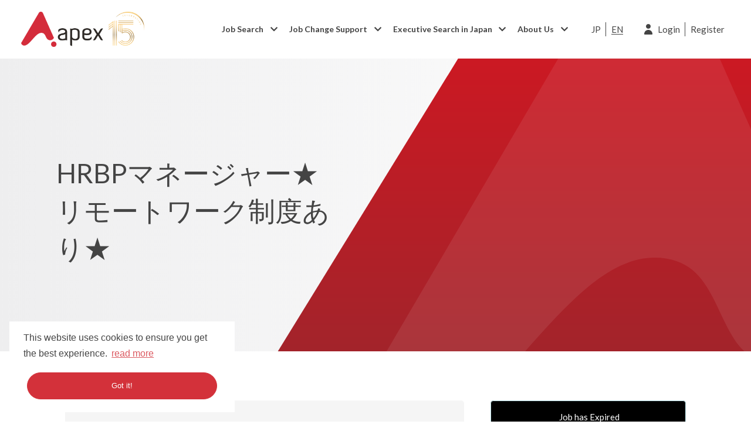

--- FILE ---
content_type: text/html; charset=utf-8
request_url: https://www.apexkk.com/en/job/hrbpmaneziyarimotowakuzhi-du-ari-29590
body_size: 126382
content:
<!DOCTYPE html>
<html lang="en" class="no-js">
<head>
	<meta content="width=device-width, initial-scale=1, shrink-to-fit=no" name="viewport"/>


<script type="text/javascript">window.NREUM||(NREUM={});NREUM.info={"beacon":"bam.eu01.nr-data.net","errorBeacon":"bam.eu01.nr-data.net","licenseKey":"NRJS-60d294c280022ff686b","applicationID":"509047783","transactionName":"JhpeRQoXWVpTQB4JVwcGH0IQF0I=","queueTime":23,"applicationTime":230,"agent":""}</script>
<script type="text/javascript">(window.NREUM||(NREUM={})).init={privacy:{cookies_enabled:true},ajax:{deny_list:["bam.eu01.nr-data.net"]},feature_flags:["soft_nav"],distributed_tracing:{enabled:true}};(window.NREUM||(NREUM={})).loader_config={agentID:"538764150",accountID:"7081083",trustKey:"6503853",xpid:"UwYPUFZbCxAFVFhSAwYAXlc=",licenseKey:"NRJS-60d294c280022ff686b",applicationID:"509047783",browserID:"538764150"};;/*! For license information please see nr-loader-spa-1.308.0.min.js.LICENSE.txt */
(()=>{var e,t,r={384:(e,t,r)=>{"use strict";r.d(t,{NT:()=>a,US:()=>u,Zm:()=>o,bQ:()=>d,dV:()=>c,pV:()=>l});var n=r(6154),i=r(1863),s=r(1910);const a={beacon:"bam.nr-data.net",errorBeacon:"bam.nr-data.net"};function o(){return n.gm.NREUM||(n.gm.NREUM={}),void 0===n.gm.newrelic&&(n.gm.newrelic=n.gm.NREUM),n.gm.NREUM}function c(){let e=o();return e.o||(e.o={ST:n.gm.setTimeout,SI:n.gm.setImmediate||n.gm.setInterval,CT:n.gm.clearTimeout,XHR:n.gm.XMLHttpRequest,REQ:n.gm.Request,EV:n.gm.Event,PR:n.gm.Promise,MO:n.gm.MutationObserver,FETCH:n.gm.fetch,WS:n.gm.WebSocket},(0,s.i)(...Object.values(e.o))),e}function d(e,t){let r=o();r.initializedAgents??={},t.initializedAt={ms:(0,i.t)(),date:new Date},r.initializedAgents[e]=t}function u(e,t){o()[e]=t}function l(){return function(){let e=o();const t=e.info||{};e.info={beacon:a.beacon,errorBeacon:a.errorBeacon,...t}}(),function(){let e=o();const t=e.init||{};e.init={...t}}(),c(),function(){let e=o();const t=e.loader_config||{};e.loader_config={...t}}(),o()}},782:(e,t,r)=>{"use strict";r.d(t,{T:()=>n});const n=r(860).K7.pageViewTiming},860:(e,t,r)=>{"use strict";r.d(t,{$J:()=>u,K7:()=>c,P3:()=>d,XX:()=>i,Yy:()=>o,df:()=>s,qY:()=>n,v4:()=>a});const n="events",i="jserrors",s="browser/blobs",a="rum",o="browser/logs",c={ajax:"ajax",genericEvents:"generic_events",jserrors:i,logging:"logging",metrics:"metrics",pageAction:"page_action",pageViewEvent:"page_view_event",pageViewTiming:"page_view_timing",sessionReplay:"session_replay",sessionTrace:"session_trace",softNav:"soft_navigations",spa:"spa"},d={[c.pageViewEvent]:1,[c.pageViewTiming]:2,[c.metrics]:3,[c.jserrors]:4,[c.spa]:5,[c.ajax]:6,[c.sessionTrace]:7,[c.softNav]:8,[c.sessionReplay]:9,[c.logging]:10,[c.genericEvents]:11},u={[c.pageViewEvent]:a,[c.pageViewTiming]:n,[c.ajax]:n,[c.spa]:n,[c.softNav]:n,[c.metrics]:i,[c.jserrors]:i,[c.sessionTrace]:s,[c.sessionReplay]:s,[c.logging]:o,[c.genericEvents]:"ins"}},944:(e,t,r)=>{"use strict";r.d(t,{R:()=>i});var n=r(3241);function i(e,t){"function"==typeof console.debug&&(console.debug("New Relic Warning: https://github.com/newrelic/newrelic-browser-agent/blob/main/docs/warning-codes.md#".concat(e),t),(0,n.W)({agentIdentifier:null,drained:null,type:"data",name:"warn",feature:"warn",data:{code:e,secondary:t}}))}},993:(e,t,r)=>{"use strict";r.d(t,{A$:()=>s,ET:()=>a,TZ:()=>o,p_:()=>i});var n=r(860);const i={ERROR:"ERROR",WARN:"WARN",INFO:"INFO",DEBUG:"DEBUG",TRACE:"TRACE"},s={OFF:0,ERROR:1,WARN:2,INFO:3,DEBUG:4,TRACE:5},a="log",o=n.K7.logging},1541:(e,t,r)=>{"use strict";r.d(t,{U:()=>i,f:()=>n});const n={MFE:"MFE",BA:"BA"};function i(e,t){if(2!==t?.harvestEndpointVersion)return{};const r=t.agentRef.runtime.appMetadata.agents[0].entityGuid;return e?{"source.id":e.id,"source.name":e.name,"source.type":e.type,"parent.id":e.parent?.id||r,"parent.type":e.parent?.type||n.BA}:{"entity.guid":r,appId:t.agentRef.info.applicationID}}},1687:(e,t,r)=>{"use strict";r.d(t,{Ak:()=>d,Ze:()=>h,x3:()=>u});var n=r(3241),i=r(7836),s=r(3606),a=r(860),o=r(2646);const c={};function d(e,t){const r={staged:!1,priority:a.P3[t]||0};l(e),c[e].get(t)||c[e].set(t,r)}function u(e,t){e&&c[e]&&(c[e].get(t)&&c[e].delete(t),p(e,t,!1),c[e].size&&f(e))}function l(e){if(!e)throw new Error("agentIdentifier required");c[e]||(c[e]=new Map)}function h(e="",t="feature",r=!1){if(l(e),!e||!c[e].get(t)||r)return p(e,t);c[e].get(t).staged=!0,f(e)}function f(e){const t=Array.from(c[e]);t.every(([e,t])=>t.staged)&&(t.sort((e,t)=>e[1].priority-t[1].priority),t.forEach(([t])=>{c[e].delete(t),p(e,t)}))}function p(e,t,r=!0){const a=e?i.ee.get(e):i.ee,c=s.i.handlers;if(!a.aborted&&a.backlog&&c){if((0,n.W)({agentIdentifier:e,type:"lifecycle",name:"drain",feature:t}),r){const e=a.backlog[t],r=c[t];if(r){for(let t=0;e&&t<e.length;++t)g(e[t],r);Object.entries(r).forEach(([e,t])=>{Object.values(t||{}).forEach(t=>{t[0]?.on&&t[0]?.context()instanceof o.y&&t[0].on(e,t[1])})})}}a.isolatedBacklog||delete c[t],a.backlog[t]=null,a.emit("drain-"+t,[])}}function g(e,t){var r=e[1];Object.values(t[r]||{}).forEach(t=>{var r=e[0];if(t[0]===r){var n=t[1],i=e[3],s=e[2];n.apply(i,s)}})}},1738:(e,t,r)=>{"use strict";r.d(t,{U:()=>f,Y:()=>h});var n=r(3241),i=r(9908),s=r(1863),a=r(944),o=r(5701),c=r(3969),d=r(8362),u=r(860),l=r(4261);function h(e,t,r,s){const h=s||r;!h||h[e]&&h[e]!==d.d.prototype[e]||(h[e]=function(){(0,i.p)(c.xV,["API/"+e+"/called"],void 0,u.K7.metrics,r.ee),(0,n.W)({agentIdentifier:r.agentIdentifier,drained:!!o.B?.[r.agentIdentifier],type:"data",name:"api",feature:l.Pl+e,data:{}});try{return t.apply(this,arguments)}catch(e){(0,a.R)(23,e)}})}function f(e,t,r,n,a){const o=e.info;null===r?delete o.jsAttributes[t]:o.jsAttributes[t]=r,(a||null===r)&&(0,i.p)(l.Pl+n,[(0,s.t)(),t,r],void 0,"session",e.ee)}},1741:(e,t,r)=>{"use strict";r.d(t,{W:()=>s});var n=r(944),i=r(4261);class s{#e(e,...t){if(this[e]!==s.prototype[e])return this[e](...t);(0,n.R)(35,e)}addPageAction(e,t){return this.#e(i.hG,e,t)}register(e){return this.#e(i.eY,e)}recordCustomEvent(e,t){return this.#e(i.fF,e,t)}setPageViewName(e,t){return this.#e(i.Fw,e,t)}setCustomAttribute(e,t,r){return this.#e(i.cD,e,t,r)}noticeError(e,t){return this.#e(i.o5,e,t)}setUserId(e,t=!1){return this.#e(i.Dl,e,t)}setApplicationVersion(e){return this.#e(i.nb,e)}setErrorHandler(e){return this.#e(i.bt,e)}addRelease(e,t){return this.#e(i.k6,e,t)}log(e,t){return this.#e(i.$9,e,t)}start(){return this.#e(i.d3)}finished(e){return this.#e(i.BL,e)}recordReplay(){return this.#e(i.CH)}pauseReplay(){return this.#e(i.Tb)}addToTrace(e){return this.#e(i.U2,e)}setCurrentRouteName(e){return this.#e(i.PA,e)}interaction(e){return this.#e(i.dT,e)}wrapLogger(e,t,r){return this.#e(i.Wb,e,t,r)}measure(e,t){return this.#e(i.V1,e,t)}consent(e){return this.#e(i.Pv,e)}}},1863:(e,t,r)=>{"use strict";function n(){return Math.floor(performance.now())}r.d(t,{t:()=>n})},1910:(e,t,r)=>{"use strict";r.d(t,{i:()=>s});var n=r(944);const i=new Map;function s(...e){return e.every(e=>{if(i.has(e))return i.get(e);const t="function"==typeof e?e.toString():"",r=t.includes("[native code]"),s=t.includes("nrWrapper");return r||s||(0,n.R)(64,e?.name||t),i.set(e,r),r})}},2555:(e,t,r)=>{"use strict";r.d(t,{D:()=>o,f:()=>a});var n=r(384),i=r(8122);const s={beacon:n.NT.beacon,errorBeacon:n.NT.errorBeacon,licenseKey:void 0,applicationID:void 0,sa:void 0,queueTime:void 0,applicationTime:void 0,ttGuid:void 0,user:void 0,account:void 0,product:void 0,extra:void 0,jsAttributes:{},userAttributes:void 0,atts:void 0,transactionName:void 0,tNamePlain:void 0};function a(e){try{return!!e.licenseKey&&!!e.errorBeacon&&!!e.applicationID}catch(e){return!1}}const o=e=>(0,i.a)(e,s)},2614:(e,t,r)=>{"use strict";r.d(t,{BB:()=>a,H3:()=>n,g:()=>d,iL:()=>c,tS:()=>o,uh:()=>i,wk:()=>s});const n="NRBA",i="SESSION",s=144e5,a=18e5,o={STARTED:"session-started",PAUSE:"session-pause",RESET:"session-reset",RESUME:"session-resume",UPDATE:"session-update"},c={SAME_TAB:"same-tab",CROSS_TAB:"cross-tab"},d={OFF:0,FULL:1,ERROR:2}},2646:(e,t,r)=>{"use strict";r.d(t,{y:()=>n});class n{constructor(e){this.contextId=e}}},2843:(e,t,r)=>{"use strict";r.d(t,{G:()=>s,u:()=>i});var n=r(3878);function i(e,t=!1,r,i){(0,n.DD)("visibilitychange",function(){if(t)return void("hidden"===document.visibilityState&&e());e(document.visibilityState)},r,i)}function s(e,t,r){(0,n.sp)("pagehide",e,t,r)}},3241:(e,t,r)=>{"use strict";r.d(t,{W:()=>s});var n=r(6154);const i="newrelic";function s(e={}){try{n.gm.dispatchEvent(new CustomEvent(i,{detail:e}))}catch(e){}}},3304:(e,t,r)=>{"use strict";r.d(t,{A:()=>s});var n=r(7836);const i=()=>{const e=new WeakSet;return(t,r)=>{if("object"==typeof r&&null!==r){if(e.has(r))return;e.add(r)}return r}};function s(e){try{return JSON.stringify(e,i())??""}catch(e){try{n.ee.emit("internal-error",[e])}catch(e){}return""}}},3333:(e,t,r)=>{"use strict";r.d(t,{$v:()=>u,TZ:()=>n,Xh:()=>c,Zp:()=>i,kd:()=>d,mq:()=>o,nf:()=>a,qN:()=>s});const n=r(860).K7.genericEvents,i=["auxclick","click","copy","keydown","paste","scrollend"],s=["focus","blur"],a=4,o=1e3,c=2e3,d=["PageAction","UserAction","BrowserPerformance"],u={RESOURCES:"experimental.resources",REGISTER:"register"}},3434:(e,t,r)=>{"use strict";r.d(t,{Jt:()=>s,YM:()=>d});var n=r(7836),i=r(5607);const s="nr@original:".concat(i.W),a=50;var o=Object.prototype.hasOwnProperty,c=!1;function d(e,t){return e||(e=n.ee),r.inPlace=function(e,t,n,i,s){n||(n="");const a="-"===n.charAt(0);for(let o=0;o<t.length;o++){const c=t[o],d=e[c];l(d)||(e[c]=r(d,a?c+n:n,i,c,s))}},r.flag=s,r;function r(t,r,n,c,d){return l(t)?t:(r||(r=""),nrWrapper[s]=t,function(e,t,r){if(Object.defineProperty&&Object.keys)try{return Object.keys(e).forEach(function(r){Object.defineProperty(t,r,{get:function(){return e[r]},set:function(t){return e[r]=t,t}})}),t}catch(e){u([e],r)}for(var n in e)o.call(e,n)&&(t[n]=e[n])}(t,nrWrapper,e),nrWrapper);function nrWrapper(){var s,o,l,h;let f;try{o=this,s=[...arguments],l="function"==typeof n?n(s,o):n||{}}catch(t){u([t,"",[s,o,c],l],e)}i(r+"start",[s,o,c],l,d);const p=performance.now();let g;try{return h=t.apply(o,s),g=performance.now(),h}catch(e){throw g=performance.now(),i(r+"err",[s,o,e],l,d),f=e,f}finally{const e=g-p,t={start:p,end:g,duration:e,isLongTask:e>=a,methodName:c,thrownError:f};t.isLongTask&&i("long-task",[t,o],l,d),i(r+"end",[s,o,h],l,d)}}}function i(r,n,i,s){if(!c||t){var a=c;c=!0;try{e.emit(r,n,i,t,s)}catch(t){u([t,r,n,i],e)}c=a}}}function u(e,t){t||(t=n.ee);try{t.emit("internal-error",e)}catch(e){}}function l(e){return!(e&&"function"==typeof e&&e.apply&&!e[s])}},3606:(e,t,r)=>{"use strict";r.d(t,{i:()=>s});var n=r(9908);s.on=a;var i=s.handlers={};function s(e,t,r,s){a(s||n.d,i,e,t,r)}function a(e,t,r,i,s){s||(s="feature"),e||(e=n.d);var a=t[s]=t[s]||{};(a[r]=a[r]||[]).push([e,i])}},3738:(e,t,r)=>{"use strict";r.d(t,{He:()=>i,Kp:()=>o,Lc:()=>d,Rz:()=>u,TZ:()=>n,bD:()=>s,d3:()=>a,jx:()=>l,sl:()=>h,uP:()=>c});const n=r(860).K7.sessionTrace,i="bstResource",s="resource",a="-start",o="-end",c="fn"+a,d="fn"+o,u="pushState",l=1e3,h=3e4},3785:(e,t,r)=>{"use strict";r.d(t,{R:()=>c,b:()=>d});var n=r(9908),i=r(1863),s=r(860),a=r(3969),o=r(993);function c(e,t,r={},c=o.p_.INFO,d=!0,u,l=(0,i.t)()){(0,n.p)(a.xV,["API/logging/".concat(c.toLowerCase(),"/called")],void 0,s.K7.metrics,e),(0,n.p)(o.ET,[l,t,r,c,d,u],void 0,s.K7.logging,e)}function d(e){return"string"==typeof e&&Object.values(o.p_).some(t=>t===e.toUpperCase().trim())}},3878:(e,t,r)=>{"use strict";function n(e,t){return{capture:e,passive:!1,signal:t}}function i(e,t,r=!1,i){window.addEventListener(e,t,n(r,i))}function s(e,t,r=!1,i){document.addEventListener(e,t,n(r,i))}r.d(t,{DD:()=>s,jT:()=>n,sp:()=>i})},3962:(e,t,r)=>{"use strict";r.d(t,{AM:()=>a,O2:()=>l,OV:()=>s,Qu:()=>h,TZ:()=>c,ih:()=>f,pP:()=>o,t1:()=>u,tC:()=>i,wD:()=>d});var n=r(860);const i=["click","keydown","submit"],s="popstate",a="api",o="initialPageLoad",c=n.K7.softNav,d=5e3,u=500,l={INITIAL_PAGE_LOAD:"",ROUTE_CHANGE:1,UNSPECIFIED:2},h={INTERACTION:1,AJAX:2,CUSTOM_END:3,CUSTOM_TRACER:4},f={IP:"in progress",PF:"pending finish",FIN:"finished",CAN:"cancelled"}},3969:(e,t,r)=>{"use strict";r.d(t,{TZ:()=>n,XG:()=>o,rs:()=>i,xV:()=>a,z_:()=>s});const n=r(860).K7.metrics,i="sm",s="cm",a="storeSupportabilityMetrics",o="storeEventMetrics"},4234:(e,t,r)=>{"use strict";r.d(t,{W:()=>s});var n=r(7836),i=r(1687);class s{constructor(e,t){this.agentIdentifier=e,this.ee=n.ee.get(e),this.featureName=t,this.blocked=!1}deregisterDrain(){(0,i.x3)(this.agentIdentifier,this.featureName)}}},4261:(e,t,r)=>{"use strict";r.d(t,{$9:()=>u,BL:()=>c,CH:()=>p,Dl:()=>R,Fw:()=>w,PA:()=>v,Pl:()=>n,Pv:()=>A,Tb:()=>h,U2:()=>a,V1:()=>E,Wb:()=>T,bt:()=>y,cD:()=>b,d3:()=>x,dT:()=>d,eY:()=>g,fF:()=>f,hG:()=>s,hw:()=>i,k6:()=>o,nb:()=>m,o5:()=>l});const n="api-",i=n+"ixn-",s="addPageAction",a="addToTrace",o="addRelease",c="finished",d="interaction",u="log",l="noticeError",h="pauseReplay",f="recordCustomEvent",p="recordReplay",g="register",m="setApplicationVersion",v="setCurrentRouteName",b="setCustomAttribute",y="setErrorHandler",w="setPageViewName",R="setUserId",x="start",T="wrapLogger",E="measure",A="consent"},5205:(e,t,r)=>{"use strict";r.d(t,{j:()=>S});var n=r(384),i=r(1741);var s=r(2555),a=r(3333);const o=e=>{if(!e||"string"!=typeof e)return!1;try{document.createDocumentFragment().querySelector(e)}catch{return!1}return!0};var c=r(2614),d=r(944),u=r(8122);const l="[data-nr-mask]",h=e=>(0,u.a)(e,(()=>{const e={feature_flags:[],experimental:{allow_registered_children:!1,resources:!1},mask_selector:"*",block_selector:"[data-nr-block]",mask_input_options:{color:!1,date:!1,"datetime-local":!1,email:!1,month:!1,number:!1,range:!1,search:!1,tel:!1,text:!1,time:!1,url:!1,week:!1,textarea:!1,select:!1,password:!0}};return{ajax:{deny_list:void 0,block_internal:!0,enabled:!0,autoStart:!0},api:{get allow_registered_children(){return e.feature_flags.includes(a.$v.REGISTER)||e.experimental.allow_registered_children},set allow_registered_children(t){e.experimental.allow_registered_children=t},duplicate_registered_data:!1},browser_consent_mode:{enabled:!1},distributed_tracing:{enabled:void 0,exclude_newrelic_header:void 0,cors_use_newrelic_header:void 0,cors_use_tracecontext_headers:void 0,allowed_origins:void 0},get feature_flags(){return e.feature_flags},set feature_flags(t){e.feature_flags=t},generic_events:{enabled:!0,autoStart:!0},harvest:{interval:30},jserrors:{enabled:!0,autoStart:!0},logging:{enabled:!0,autoStart:!0},metrics:{enabled:!0,autoStart:!0},obfuscate:void 0,page_action:{enabled:!0},page_view_event:{enabled:!0,autoStart:!0},page_view_timing:{enabled:!0,autoStart:!0},performance:{capture_marks:!1,capture_measures:!1,capture_detail:!0,resources:{get enabled(){return e.feature_flags.includes(a.$v.RESOURCES)||e.experimental.resources},set enabled(t){e.experimental.resources=t},asset_types:[],first_party_domains:[],ignore_newrelic:!0}},privacy:{cookies_enabled:!0},proxy:{assets:void 0,beacon:void 0},session:{expiresMs:c.wk,inactiveMs:c.BB},session_replay:{autoStart:!0,enabled:!1,preload:!1,sampling_rate:10,error_sampling_rate:100,collect_fonts:!1,inline_images:!1,fix_stylesheets:!0,mask_all_inputs:!0,get mask_text_selector(){return e.mask_selector},set mask_text_selector(t){o(t)?e.mask_selector="".concat(t,",").concat(l):""===t||null===t?e.mask_selector=l:(0,d.R)(5,t)},get block_class(){return"nr-block"},get ignore_class(){return"nr-ignore"},get mask_text_class(){return"nr-mask"},get block_selector(){return e.block_selector},set block_selector(t){o(t)?e.block_selector+=",".concat(t):""!==t&&(0,d.R)(6,t)},get mask_input_options(){return e.mask_input_options},set mask_input_options(t){t&&"object"==typeof t?e.mask_input_options={...t,password:!0}:(0,d.R)(7,t)}},session_trace:{enabled:!0,autoStart:!0},soft_navigations:{enabled:!0,autoStart:!0},spa:{enabled:!0,autoStart:!0},ssl:void 0,user_actions:{enabled:!0,elementAttributes:["id","className","tagName","type"]}}})());var f=r(6154),p=r(9324);let g=0;const m={buildEnv:p.F3,distMethod:p.Xs,version:p.xv,originTime:f.WN},v={consented:!1},b={appMetadata:{},get consented(){return this.session?.state?.consent||v.consented},set consented(e){v.consented=e},customTransaction:void 0,denyList:void 0,disabled:!1,harvester:void 0,isolatedBacklog:!1,isRecording:!1,loaderType:void 0,maxBytes:3e4,obfuscator:void 0,onerror:void 0,ptid:void 0,releaseIds:{},session:void 0,timeKeeper:void 0,registeredEntities:[],jsAttributesMetadata:{bytes:0},get harvestCount(){return++g}},y=e=>{const t=(0,u.a)(e,b),r=Object.keys(m).reduce((e,t)=>(e[t]={value:m[t],writable:!1,configurable:!0,enumerable:!0},e),{});return Object.defineProperties(t,r)};var w=r(5701);const R=e=>{const t=e.startsWith("http");e+="/",r.p=t?e:"https://"+e};var x=r(7836),T=r(3241);const E={accountID:void 0,trustKey:void 0,agentID:void 0,licenseKey:void 0,applicationID:void 0,xpid:void 0},A=e=>(0,u.a)(e,E),_=new Set;function S(e,t={},r,a){let{init:o,info:c,loader_config:d,runtime:u={},exposed:l=!0}=t;if(!c){const e=(0,n.pV)();o=e.init,c=e.info,d=e.loader_config}e.init=h(o||{}),e.loader_config=A(d||{}),c.jsAttributes??={},f.bv&&(c.jsAttributes.isWorker=!0),e.info=(0,s.D)(c);const p=e.init,g=[c.beacon,c.errorBeacon];_.has(e.agentIdentifier)||(p.proxy.assets&&(R(p.proxy.assets),g.push(p.proxy.assets)),p.proxy.beacon&&g.push(p.proxy.beacon),e.beacons=[...g],function(e){const t=(0,n.pV)();Object.getOwnPropertyNames(i.W.prototype).forEach(r=>{const n=i.W.prototype[r];if("function"!=typeof n||"constructor"===n)return;let s=t[r];e[r]&&!1!==e.exposed&&"micro-agent"!==e.runtime?.loaderType&&(t[r]=(...t)=>{const n=e[r](...t);return s?s(...t):n})})}(e),(0,n.US)("activatedFeatures",w.B)),u.denyList=[...p.ajax.deny_list||[],...p.ajax.block_internal?g:[]],u.ptid=e.agentIdentifier,u.loaderType=r,e.runtime=y(u),_.has(e.agentIdentifier)||(e.ee=x.ee.get(e.agentIdentifier),e.exposed=l,(0,T.W)({agentIdentifier:e.agentIdentifier,drained:!!w.B?.[e.agentIdentifier],type:"lifecycle",name:"initialize",feature:void 0,data:e.config})),_.add(e.agentIdentifier)}},5270:(e,t,r)=>{"use strict";r.d(t,{Aw:()=>a,SR:()=>s,rF:()=>o});var n=r(384),i=r(7767);function s(e){return!!(0,n.dV)().o.MO&&(0,i.V)(e)&&!0===e?.session_trace.enabled}function a(e){return!0===e?.session_replay.preload&&s(e)}function o(e,t){try{if("string"==typeof t?.type){if("password"===t.type.toLowerCase())return"*".repeat(e?.length||0);if(void 0!==t?.dataset?.nrUnmask||t?.classList?.contains("nr-unmask"))return e}}catch(e){}return"string"==typeof e?e.replace(/[\S]/g,"*"):"*".repeat(e?.length||0)}},5289:(e,t,r)=>{"use strict";r.d(t,{GG:()=>a,Qr:()=>c,sB:()=>o});var n=r(3878),i=r(6389);function s(){return"undefined"==typeof document||"complete"===document.readyState}function a(e,t){if(s())return e();const r=(0,i.J)(e),a=setInterval(()=>{s()&&(clearInterval(a),r())},500);(0,n.sp)("load",r,t)}function o(e){if(s())return e();(0,n.DD)("DOMContentLoaded",e)}function c(e){if(s())return e();(0,n.sp)("popstate",e)}},5607:(e,t,r)=>{"use strict";r.d(t,{W:()=>n});const n=(0,r(9566).bz)()},5701:(e,t,r)=>{"use strict";r.d(t,{B:()=>s,t:()=>a});var n=r(3241);const i=new Set,s={};function a(e,t){const r=t.agentIdentifier;s[r]??={},e&&"object"==typeof e&&(i.has(r)||(t.ee.emit("rumresp",[e]),s[r]=e,i.add(r),(0,n.W)({agentIdentifier:r,loaded:!0,drained:!0,type:"lifecycle",name:"load",feature:void 0,data:e})))}},6154:(e,t,r)=>{"use strict";r.d(t,{OF:()=>d,RI:()=>i,WN:()=>h,bv:()=>s,eN:()=>f,gm:()=>a,lR:()=>l,m:()=>c,mw:()=>o,sb:()=>u});var n=r(1863);const i="undefined"!=typeof window&&!!window.document,s="undefined"!=typeof WorkerGlobalScope&&("undefined"!=typeof self&&self instanceof WorkerGlobalScope&&self.navigator instanceof WorkerNavigator||"undefined"!=typeof globalThis&&globalThis instanceof WorkerGlobalScope&&globalThis.navigator instanceof WorkerNavigator),a=i?window:"undefined"!=typeof WorkerGlobalScope&&("undefined"!=typeof self&&self instanceof WorkerGlobalScope&&self||"undefined"!=typeof globalThis&&globalThis instanceof WorkerGlobalScope&&globalThis),o=Boolean("hidden"===a?.document?.visibilityState),c=""+a?.location,d=/iPad|iPhone|iPod/.test(a.navigator?.userAgent),u=d&&"undefined"==typeof SharedWorker,l=(()=>{const e=a.navigator?.userAgent?.match(/Firefox[/\s](\d+\.\d+)/);return Array.isArray(e)&&e.length>=2?+e[1]:0})(),h=Date.now()-(0,n.t)(),f=()=>"undefined"!=typeof PerformanceNavigationTiming&&a?.performance?.getEntriesByType("navigation")?.[0]?.responseStart},6344:(e,t,r)=>{"use strict";r.d(t,{BB:()=>u,Qb:()=>l,TZ:()=>i,Ug:()=>a,Vh:()=>s,_s:()=>o,bc:()=>d,yP:()=>c});var n=r(2614);const i=r(860).K7.sessionReplay,s="errorDuringReplay",a=.12,o={DomContentLoaded:0,Load:1,FullSnapshot:2,IncrementalSnapshot:3,Meta:4,Custom:5},c={[n.g.ERROR]:15e3,[n.g.FULL]:3e5,[n.g.OFF]:0},d={RESET:{message:"Session was reset",sm:"Reset"},IMPORT:{message:"Recorder failed to import",sm:"Import"},TOO_MANY:{message:"429: Too Many Requests",sm:"Too-Many"},TOO_BIG:{message:"Payload was too large",sm:"Too-Big"},CROSS_TAB:{message:"Session Entity was set to OFF on another tab",sm:"Cross-Tab"},ENTITLEMENTS:{message:"Session Replay is not allowed and will not be started",sm:"Entitlement"}},u=5e3,l={API:"api",RESUME:"resume",SWITCH_TO_FULL:"switchToFull",INITIALIZE:"initialize",PRELOAD:"preload"}},6389:(e,t,r)=>{"use strict";function n(e,t=500,r={}){const n=r?.leading||!1;let i;return(...r)=>{n&&void 0===i&&(e.apply(this,r),i=setTimeout(()=>{i=clearTimeout(i)},t)),n||(clearTimeout(i),i=setTimeout(()=>{e.apply(this,r)},t))}}function i(e){let t=!1;return(...r)=>{t||(t=!0,e.apply(this,r))}}r.d(t,{J:()=>i,s:()=>n})},6630:(e,t,r)=>{"use strict";r.d(t,{T:()=>n});const n=r(860).K7.pageViewEvent},6774:(e,t,r)=>{"use strict";r.d(t,{T:()=>n});const n=r(860).K7.jserrors},7295:(e,t,r)=>{"use strict";r.d(t,{Xv:()=>a,gX:()=>i,iW:()=>s});var n=[];function i(e){if(!e||s(e))return!1;if(0===n.length)return!0;if("*"===n[0].hostname)return!1;for(var t=0;t<n.length;t++){var r=n[t];if(r.hostname.test(e.hostname)&&r.pathname.test(e.pathname))return!1}return!0}function s(e){return void 0===e.hostname}function a(e){if(n=[],e&&e.length)for(var t=0;t<e.length;t++){let r=e[t];if(!r)continue;if("*"===r)return void(n=[{hostname:"*"}]);0===r.indexOf("http://")?r=r.substring(7):0===r.indexOf("https://")&&(r=r.substring(8));const i=r.indexOf("/");let s,a;i>0?(s=r.substring(0,i),a=r.substring(i)):(s=r,a="*");let[c]=s.split(":");n.push({hostname:o(c),pathname:o(a,!0)})}}function o(e,t=!1){const r=e.replace(/[.+?^${}()|[\]\\]/g,e=>"\\"+e).replace(/\*/g,".*?");return new RegExp((t?"^":"")+r+"$")}},7485:(e,t,r)=>{"use strict";r.d(t,{D:()=>i});var n=r(6154);function i(e){if(0===(e||"").indexOf("data:"))return{protocol:"data"};try{const t=new URL(e,location.href),r={port:t.port,hostname:t.hostname,pathname:t.pathname,search:t.search,protocol:t.protocol.slice(0,t.protocol.indexOf(":")),sameOrigin:t.protocol===n.gm?.location?.protocol&&t.host===n.gm?.location?.host};return r.port&&""!==r.port||("http:"===t.protocol&&(r.port="80"),"https:"===t.protocol&&(r.port="443")),r.pathname&&""!==r.pathname?r.pathname.startsWith("/")||(r.pathname="/".concat(r.pathname)):r.pathname="/",r}catch(e){return{}}}},7699:(e,t,r)=>{"use strict";r.d(t,{It:()=>s,KC:()=>o,No:()=>i,qh:()=>a});var n=r(860);const i=16e3,s=1e6,a="SESSION_ERROR",o={[n.K7.logging]:!0,[n.K7.genericEvents]:!1,[n.K7.jserrors]:!1,[n.K7.ajax]:!1}},7767:(e,t,r)=>{"use strict";r.d(t,{V:()=>i});var n=r(6154);const i=e=>n.RI&&!0===e?.privacy.cookies_enabled},7836:(e,t,r)=>{"use strict";r.d(t,{P:()=>o,ee:()=>c});var n=r(384),i=r(8990),s=r(2646),a=r(5607);const o="nr@context:".concat(a.W),c=function e(t,r){var n={},a={},u={},l=!1;try{l=16===r.length&&d.initializedAgents?.[r]?.runtime.isolatedBacklog}catch(e){}var h={on:p,addEventListener:p,removeEventListener:function(e,t){var r=n[e];if(!r)return;for(var i=0;i<r.length;i++)r[i]===t&&r.splice(i,1)},emit:function(e,r,n,i,s){!1!==s&&(s=!0);if(c.aborted&&!i)return;t&&s&&t.emit(e,r,n);var o=f(n);g(e).forEach(e=>{e.apply(o,r)});var d=v()[a[e]];d&&d.push([h,e,r,o]);return o},get:m,listeners:g,context:f,buffer:function(e,t){const r=v();if(t=t||"feature",h.aborted)return;Object.entries(e||{}).forEach(([e,n])=>{a[n]=t,t in r||(r[t]=[])})},abort:function(){h._aborted=!0,Object.keys(h.backlog).forEach(e=>{delete h.backlog[e]})},isBuffering:function(e){return!!v()[a[e]]},debugId:r,backlog:l?{}:t&&"object"==typeof t.backlog?t.backlog:{},isolatedBacklog:l};return Object.defineProperty(h,"aborted",{get:()=>{let e=h._aborted||!1;return e||(t&&(e=t.aborted),e)}}),h;function f(e){return e&&e instanceof s.y?e:e?(0,i.I)(e,o,()=>new s.y(o)):new s.y(o)}function p(e,t){n[e]=g(e).concat(t)}function g(e){return n[e]||[]}function m(t){return u[t]=u[t]||e(h,t)}function v(){return h.backlog}}(void 0,"globalEE"),d=(0,n.Zm)();d.ee||(d.ee=c)},8122:(e,t,r)=>{"use strict";r.d(t,{a:()=>i});var n=r(944);function i(e,t){try{if(!e||"object"!=typeof e)return(0,n.R)(3);if(!t||"object"!=typeof t)return(0,n.R)(4);const r=Object.create(Object.getPrototypeOf(t),Object.getOwnPropertyDescriptors(t)),s=0===Object.keys(r).length?e:r;for(let a in s)if(void 0!==e[a])try{if(null===e[a]){r[a]=null;continue}Array.isArray(e[a])&&Array.isArray(t[a])?r[a]=Array.from(new Set([...e[a],...t[a]])):"object"==typeof e[a]&&"object"==typeof t[a]?r[a]=i(e[a],t[a]):r[a]=e[a]}catch(e){r[a]||(0,n.R)(1,e)}return r}catch(e){(0,n.R)(2,e)}}},8139:(e,t,r)=>{"use strict";r.d(t,{u:()=>h});var n=r(7836),i=r(3434),s=r(8990),a=r(6154);const o={},c=a.gm.XMLHttpRequest,d="addEventListener",u="removeEventListener",l="nr@wrapped:".concat(n.P);function h(e){var t=function(e){return(e||n.ee).get("events")}(e);if(o[t.debugId]++)return t;o[t.debugId]=1;var r=(0,i.YM)(t,!0);function h(e){r.inPlace(e,[d,u],"-",p)}function p(e,t){return e[1]}return"getPrototypeOf"in Object&&(a.RI&&f(document,h),c&&f(c.prototype,h),f(a.gm,h)),t.on(d+"-start",function(e,t){var n=e[1];if(null!==n&&("function"==typeof n||"object"==typeof n)&&"newrelic"!==e[0]){var i=(0,s.I)(n,l,function(){var e={object:function(){if("function"!=typeof n.handleEvent)return;return n.handleEvent.apply(n,arguments)},function:n}[typeof n];return e?r(e,"fn-",null,e.name||"anonymous"):n});this.wrapped=e[1]=i}}),t.on(u+"-start",function(e){e[1]=this.wrapped||e[1]}),t}function f(e,t,...r){let n=e;for(;"object"==typeof n&&!Object.prototype.hasOwnProperty.call(n,d);)n=Object.getPrototypeOf(n);n&&t(n,...r)}},8362:(e,t,r)=>{"use strict";r.d(t,{d:()=>s});var n=r(9566),i=r(1741);class s extends i.W{agentIdentifier=(0,n.LA)(16)}},8374:(e,t,r)=>{r.nc=(()=>{try{return document?.currentScript?.nonce}catch(e){}return""})()},8990:(e,t,r)=>{"use strict";r.d(t,{I:()=>i});var n=Object.prototype.hasOwnProperty;function i(e,t,r){if(n.call(e,t))return e[t];var i=r();if(Object.defineProperty&&Object.keys)try{return Object.defineProperty(e,t,{value:i,writable:!0,enumerable:!1}),i}catch(e){}return e[t]=i,i}},9119:(e,t,r)=>{"use strict";r.d(t,{L:()=>s});var n=/([^?#]*)[^#]*(#[^?]*|$).*/,i=/([^?#]*)().*/;function s(e,t){return e?e.replace(t?n:i,"$1$2"):e}},9300:(e,t,r)=>{"use strict";r.d(t,{T:()=>n});const n=r(860).K7.ajax},9324:(e,t,r)=>{"use strict";r.d(t,{AJ:()=>a,F3:()=>i,Xs:()=>s,Yq:()=>o,xv:()=>n});const n="1.308.0",i="PROD",s="CDN",a="@newrelic/rrweb",o="1.0.1"},9566:(e,t,r)=>{"use strict";r.d(t,{LA:()=>o,ZF:()=>c,bz:()=>a,el:()=>d});var n=r(6154);const i="xxxxxxxx-xxxx-4xxx-yxxx-xxxxxxxxxxxx";function s(e,t){return e?15&e[t]:16*Math.random()|0}function a(){const e=n.gm?.crypto||n.gm?.msCrypto;let t,r=0;return e&&e.getRandomValues&&(t=e.getRandomValues(new Uint8Array(30))),i.split("").map(e=>"x"===e?s(t,r++).toString(16):"y"===e?(3&s()|8).toString(16):e).join("")}function o(e){const t=n.gm?.crypto||n.gm?.msCrypto;let r,i=0;t&&t.getRandomValues&&(r=t.getRandomValues(new Uint8Array(e)));const a=[];for(var o=0;o<e;o++)a.push(s(r,i++).toString(16));return a.join("")}function c(){return o(16)}function d(){return o(32)}},9908:(e,t,r)=>{"use strict";r.d(t,{d:()=>n,p:()=>i});var n=r(7836).ee.get("handle");function i(e,t,r,i,s){s?(s.buffer([e],i),s.emit(e,t,r)):(n.buffer([e],i),n.emit(e,t,r))}}},n={};function i(e){var t=n[e];if(void 0!==t)return t.exports;var s=n[e]={exports:{}};return r[e](s,s.exports,i),s.exports}i.m=r,i.d=(e,t)=>{for(var r in t)i.o(t,r)&&!i.o(e,r)&&Object.defineProperty(e,r,{enumerable:!0,get:t[r]})},i.f={},i.e=e=>Promise.all(Object.keys(i.f).reduce((t,r)=>(i.f[r](e,t),t),[])),i.u=e=>({212:"nr-spa-compressor",249:"nr-spa-recorder",478:"nr-spa"}[e]+"-1.308.0.min.js"),i.o=(e,t)=>Object.prototype.hasOwnProperty.call(e,t),e={},t="NRBA-1.308.0.PROD:",i.l=(r,n,s,a)=>{if(e[r])e[r].push(n);else{var o,c;if(void 0!==s)for(var d=document.getElementsByTagName("script"),u=0;u<d.length;u++){var l=d[u];if(l.getAttribute("src")==r||l.getAttribute("data-webpack")==t+s){o=l;break}}if(!o){c=!0;var h={478:"sha512-RSfSVnmHk59T/uIPbdSE0LPeqcEdF4/+XhfJdBuccH5rYMOEZDhFdtnh6X6nJk7hGpzHd9Ujhsy7lZEz/ORYCQ==",249:"sha512-ehJXhmntm85NSqW4MkhfQqmeKFulra3klDyY0OPDUE+sQ3GokHlPh1pmAzuNy//3j4ac6lzIbmXLvGQBMYmrkg==",212:"sha512-B9h4CR46ndKRgMBcK+j67uSR2RCnJfGefU+A7FrgR/k42ovXy5x/MAVFiSvFxuVeEk/pNLgvYGMp1cBSK/G6Fg=="};(o=document.createElement("script")).charset="utf-8",i.nc&&o.setAttribute("nonce",i.nc),o.setAttribute("data-webpack",t+s),o.src=r,0!==o.src.indexOf(window.location.origin+"/")&&(o.crossOrigin="anonymous"),h[a]&&(o.integrity=h[a])}e[r]=[n];var f=(t,n)=>{o.onerror=o.onload=null,clearTimeout(p);var i=e[r];if(delete e[r],o.parentNode&&o.parentNode.removeChild(o),i&&i.forEach(e=>e(n)),t)return t(n)},p=setTimeout(f.bind(null,void 0,{type:"timeout",target:o}),12e4);o.onerror=f.bind(null,o.onerror),o.onload=f.bind(null,o.onload),c&&document.head.appendChild(o)}},i.r=e=>{"undefined"!=typeof Symbol&&Symbol.toStringTag&&Object.defineProperty(e,Symbol.toStringTag,{value:"Module"}),Object.defineProperty(e,"__esModule",{value:!0})},i.p="https://js-agent.newrelic.com/",(()=>{var e={38:0,788:0};i.f.j=(t,r)=>{var n=i.o(e,t)?e[t]:void 0;if(0!==n)if(n)r.push(n[2]);else{var s=new Promise((r,i)=>n=e[t]=[r,i]);r.push(n[2]=s);var a=i.p+i.u(t),o=new Error;i.l(a,r=>{if(i.o(e,t)&&(0!==(n=e[t])&&(e[t]=void 0),n)){var s=r&&("load"===r.type?"missing":r.type),a=r&&r.target&&r.target.src;o.message="Loading chunk "+t+" failed: ("+s+": "+a+")",o.name="ChunkLoadError",o.type=s,o.request=a,n[1](o)}},"chunk-"+t,t)}};var t=(t,r)=>{var n,s,[a,o,c]=r,d=0;if(a.some(t=>0!==e[t])){for(n in o)i.o(o,n)&&(i.m[n]=o[n]);if(c)c(i)}for(t&&t(r);d<a.length;d++)s=a[d],i.o(e,s)&&e[s]&&e[s][0](),e[s]=0},r=self["webpackChunk:NRBA-1.308.0.PROD"]=self["webpackChunk:NRBA-1.308.0.PROD"]||[];r.forEach(t.bind(null,0)),r.push=t.bind(null,r.push.bind(r))})(),(()=>{"use strict";i(8374);var e=i(8362),t=i(860);const r=Object.values(t.K7);var n=i(5205);var s=i(9908),a=i(1863),o=i(4261),c=i(1738);var d=i(1687),u=i(4234),l=i(5289),h=i(6154),f=i(944),p=i(5270),g=i(7767),m=i(6389),v=i(7699);class b extends u.W{constructor(e,t){super(e.agentIdentifier,t),this.agentRef=e,this.abortHandler=void 0,this.featAggregate=void 0,this.loadedSuccessfully=void 0,this.onAggregateImported=new Promise(e=>{this.loadedSuccessfully=e}),this.deferred=Promise.resolve(),!1===e.init[this.featureName].autoStart?this.deferred=new Promise((t,r)=>{this.ee.on("manual-start-all",(0,m.J)(()=>{(0,d.Ak)(e.agentIdentifier,this.featureName),t()}))}):(0,d.Ak)(e.agentIdentifier,t)}importAggregator(e,t,r={}){if(this.featAggregate)return;const n=async()=>{let n;await this.deferred;try{if((0,g.V)(e.init)){const{setupAgentSession:t}=await i.e(478).then(i.bind(i,8766));n=t(e)}}catch(e){(0,f.R)(20,e),this.ee.emit("internal-error",[e]),(0,s.p)(v.qh,[e],void 0,this.featureName,this.ee)}try{if(!this.#t(this.featureName,n,e.init))return(0,d.Ze)(this.agentIdentifier,this.featureName),void this.loadedSuccessfully(!1);const{Aggregate:i}=await t();this.featAggregate=new i(e,r),e.runtime.harvester.initializedAggregates.push(this.featAggregate),this.loadedSuccessfully(!0)}catch(e){(0,f.R)(34,e),this.abortHandler?.(),(0,d.Ze)(this.agentIdentifier,this.featureName,!0),this.loadedSuccessfully(!1),this.ee&&this.ee.abort()}};h.RI?(0,l.GG)(()=>n(),!0):n()}#t(e,r,n){if(this.blocked)return!1;switch(e){case t.K7.sessionReplay:return(0,p.SR)(n)&&!!r;case t.K7.sessionTrace:return!!r;default:return!0}}}var y=i(6630),w=i(2614),R=i(3241);class x extends b{static featureName=y.T;constructor(e){var t;super(e,y.T),this.setupInspectionEvents(e.agentIdentifier),t=e,(0,c.Y)(o.Fw,function(e,r){"string"==typeof e&&("/"!==e.charAt(0)&&(e="/"+e),t.runtime.customTransaction=(r||"http://custom.transaction")+e,(0,s.p)(o.Pl+o.Fw,[(0,a.t)()],void 0,void 0,t.ee))},t),this.importAggregator(e,()=>i.e(478).then(i.bind(i,2467)))}setupInspectionEvents(e){const t=(t,r)=>{t&&(0,R.W)({agentIdentifier:e,timeStamp:t.timeStamp,loaded:"complete"===t.target.readyState,type:"window",name:r,data:t.target.location+""})};(0,l.sB)(e=>{t(e,"DOMContentLoaded")}),(0,l.GG)(e=>{t(e,"load")}),(0,l.Qr)(e=>{t(e,"navigate")}),this.ee.on(w.tS.UPDATE,(t,r)=>{(0,R.W)({agentIdentifier:e,type:"lifecycle",name:"session",data:r})})}}var T=i(384);class E extends e.d{constructor(e){var t;(super(),h.gm)?(this.features={},(0,T.bQ)(this.agentIdentifier,this),this.desiredFeatures=new Set(e.features||[]),this.desiredFeatures.add(x),(0,n.j)(this,e,e.loaderType||"agent"),t=this,(0,c.Y)(o.cD,function(e,r,n=!1){if("string"==typeof e){if(["string","number","boolean"].includes(typeof r)||null===r)return(0,c.U)(t,e,r,o.cD,n);(0,f.R)(40,typeof r)}else(0,f.R)(39,typeof e)},t),function(e){(0,c.Y)(o.Dl,function(t,r=!1){if("string"!=typeof t&&null!==t)return void(0,f.R)(41,typeof t);const n=e.info.jsAttributes["enduser.id"];r&&null!=n&&n!==t?(0,s.p)(o.Pl+"setUserIdAndResetSession",[t],void 0,"session",e.ee):(0,c.U)(e,"enduser.id",t,o.Dl,!0)},e)}(this),function(e){(0,c.Y)(o.nb,function(t){if("string"==typeof t||null===t)return(0,c.U)(e,"application.version",t,o.nb,!1);(0,f.R)(42,typeof t)},e)}(this),function(e){(0,c.Y)(o.d3,function(){e.ee.emit("manual-start-all")},e)}(this),function(e){(0,c.Y)(o.Pv,function(t=!0){if("boolean"==typeof t){if((0,s.p)(o.Pl+o.Pv,[t],void 0,"session",e.ee),e.runtime.consented=t,t){const t=e.features.page_view_event;t.onAggregateImported.then(e=>{const r=t.featAggregate;e&&!r.sentRum&&r.sendRum()})}}else(0,f.R)(65,typeof t)},e)}(this),this.run()):(0,f.R)(21)}get config(){return{info:this.info,init:this.init,loader_config:this.loader_config,runtime:this.runtime}}get api(){return this}run(){try{const e=function(e){const t={};return r.forEach(r=>{t[r]=!!e[r]?.enabled}),t}(this.init),n=[...this.desiredFeatures];n.sort((e,r)=>t.P3[e.featureName]-t.P3[r.featureName]),n.forEach(r=>{if(!e[r.featureName]&&r.featureName!==t.K7.pageViewEvent)return;if(r.featureName===t.K7.spa)return void(0,f.R)(67);const n=function(e){switch(e){case t.K7.ajax:return[t.K7.jserrors];case t.K7.sessionTrace:return[t.K7.ajax,t.K7.pageViewEvent];case t.K7.sessionReplay:return[t.K7.sessionTrace];case t.K7.pageViewTiming:return[t.K7.pageViewEvent];default:return[]}}(r.featureName).filter(e=>!(e in this.features));n.length>0&&(0,f.R)(36,{targetFeature:r.featureName,missingDependencies:n}),this.features[r.featureName]=new r(this)})}catch(e){(0,f.R)(22,e);for(const e in this.features)this.features[e].abortHandler?.();const t=(0,T.Zm)();delete t.initializedAgents[this.agentIdentifier]?.features,delete this.sharedAggregator;return t.ee.get(this.agentIdentifier).abort(),!1}}}var A=i(2843),_=i(782);class S extends b{static featureName=_.T;constructor(e){super(e,_.T),h.RI&&((0,A.u)(()=>(0,s.p)("docHidden",[(0,a.t)()],void 0,_.T,this.ee),!0),(0,A.G)(()=>(0,s.p)("winPagehide",[(0,a.t)()],void 0,_.T,this.ee)),this.importAggregator(e,()=>i.e(478).then(i.bind(i,9917))))}}var O=i(3969);class I extends b{static featureName=O.TZ;constructor(e){super(e,O.TZ),h.RI&&document.addEventListener("securitypolicyviolation",e=>{(0,s.p)(O.xV,["Generic/CSPViolation/Detected"],void 0,this.featureName,this.ee)}),this.importAggregator(e,()=>i.e(478).then(i.bind(i,6555)))}}var N=i(6774),P=i(3878),k=i(3304);class D{constructor(e,t,r,n,i){this.name="UncaughtError",this.message="string"==typeof e?e:(0,k.A)(e),this.sourceURL=t,this.line=r,this.column=n,this.__newrelic=i}}function C(e){return M(e)?e:new D(void 0!==e?.message?e.message:e,e?.filename||e?.sourceURL,e?.lineno||e?.line,e?.colno||e?.col,e?.__newrelic,e?.cause)}function j(e){const t="Unhandled Promise Rejection: ";if(!e?.reason)return;if(M(e.reason)){try{e.reason.message.startsWith(t)||(e.reason.message=t+e.reason.message)}catch(e){}return C(e.reason)}const r=C(e.reason);return(r.message||"").startsWith(t)||(r.message=t+r.message),r}function L(e){if(e.error instanceof SyntaxError&&!/:\d+$/.test(e.error.stack?.trim())){const t=new D(e.message,e.filename,e.lineno,e.colno,e.error.__newrelic,e.cause);return t.name=SyntaxError.name,t}return M(e.error)?e.error:C(e)}function M(e){return e instanceof Error&&!!e.stack}function H(e,r,n,i,o=(0,a.t)()){"string"==typeof e&&(e=new Error(e)),(0,s.p)("err",[e,o,!1,r,n.runtime.isRecording,void 0,i],void 0,t.K7.jserrors,n.ee),(0,s.p)("uaErr",[],void 0,t.K7.genericEvents,n.ee)}var B=i(1541),K=i(993),W=i(3785);function U(e,{customAttributes:t={},level:r=K.p_.INFO}={},n,i,s=(0,a.t)()){(0,W.R)(n.ee,e,t,r,!1,i,s)}function F(e,r,n,i,c=(0,a.t)()){(0,s.p)(o.Pl+o.hG,[c,e,r,i],void 0,t.K7.genericEvents,n.ee)}function V(e,r,n,i,c=(0,a.t)()){const{start:d,end:u,customAttributes:l}=r||{},h={customAttributes:l||{}};if("object"!=typeof h.customAttributes||"string"!=typeof e||0===e.length)return void(0,f.R)(57);const p=(e,t)=>null==e?t:"number"==typeof e?e:e instanceof PerformanceMark?e.startTime:Number.NaN;if(h.start=p(d,0),h.end=p(u,c),Number.isNaN(h.start)||Number.isNaN(h.end))(0,f.R)(57);else{if(h.duration=h.end-h.start,!(h.duration<0))return(0,s.p)(o.Pl+o.V1,[h,e,i],void 0,t.K7.genericEvents,n.ee),h;(0,f.R)(58)}}function G(e,r={},n,i,c=(0,a.t)()){(0,s.p)(o.Pl+o.fF,[c,e,r,i],void 0,t.K7.genericEvents,n.ee)}function z(e){(0,c.Y)(o.eY,function(t){return Y(e,t)},e)}function Y(e,r,n){(0,f.R)(54,"newrelic.register"),r||={},r.type=B.f.MFE,r.licenseKey||=e.info.licenseKey,r.blocked=!1,r.parent=n||{},Array.isArray(r.tags)||(r.tags=[]);const i={};r.tags.forEach(e=>{"name"!==e&&"id"!==e&&(i["source.".concat(e)]=!0)}),r.isolated??=!0;let o=()=>{};const c=e.runtime.registeredEntities;if(!r.isolated){const e=c.find(({metadata:{target:{id:e}}})=>e===r.id&&!r.isolated);if(e)return e}const d=e=>{r.blocked=!0,o=e};function u(e){return"string"==typeof e&&!!e.trim()&&e.trim().length<501||"number"==typeof e}e.init.api.allow_registered_children||d((0,m.J)(()=>(0,f.R)(55))),u(r.id)&&u(r.name)||d((0,m.J)(()=>(0,f.R)(48,r)));const l={addPageAction:(t,n={})=>g(F,[t,{...i,...n},e],r),deregister:()=>{d((0,m.J)(()=>(0,f.R)(68)))},log:(t,n={})=>g(U,[t,{...n,customAttributes:{...i,...n.customAttributes||{}}},e],r),measure:(t,n={})=>g(V,[t,{...n,customAttributes:{...i,...n.customAttributes||{}}},e],r),noticeError:(t,n={})=>g(H,[t,{...i,...n},e],r),register:(t={})=>g(Y,[e,t],l.metadata.target),recordCustomEvent:(t,n={})=>g(G,[t,{...i,...n},e],r),setApplicationVersion:e=>p("application.version",e),setCustomAttribute:(e,t)=>p(e,t),setUserId:e=>p("enduser.id",e),metadata:{customAttributes:i,target:r}},h=()=>(r.blocked&&o(),r.blocked);h()||c.push(l);const p=(e,t)=>{h()||(i[e]=t)},g=(r,n,i)=>{if(h())return;const o=(0,a.t)();(0,s.p)(O.xV,["API/register/".concat(r.name,"/called")],void 0,t.K7.metrics,e.ee);try{if(e.init.api.duplicate_registered_data&&"register"!==r.name){let e=n;if(n[1]instanceof Object){const t={"child.id":i.id,"child.type":i.type};e="customAttributes"in n[1]?[n[0],{...n[1],customAttributes:{...n[1].customAttributes,...t}},...n.slice(2)]:[n[0],{...n[1],...t},...n.slice(2)]}r(...e,void 0,o)}return r(...n,i,o)}catch(e){(0,f.R)(50,e)}};return l}class Z extends b{static featureName=N.T;constructor(e){var t;super(e,N.T),t=e,(0,c.Y)(o.o5,(e,r)=>H(e,r,t),t),function(e){(0,c.Y)(o.bt,function(t){e.runtime.onerror=t},e)}(e),function(e){let t=0;(0,c.Y)(o.k6,function(e,r){++t>10||(this.runtime.releaseIds[e.slice(-200)]=(""+r).slice(-200))},e)}(e),z(e);try{this.removeOnAbort=new AbortController}catch(e){}this.ee.on("internal-error",(t,r)=>{this.abortHandler&&(0,s.p)("ierr",[C(t),(0,a.t)(),!0,{},e.runtime.isRecording,r],void 0,this.featureName,this.ee)}),h.gm.addEventListener("unhandledrejection",t=>{this.abortHandler&&(0,s.p)("err",[j(t),(0,a.t)(),!1,{unhandledPromiseRejection:1},e.runtime.isRecording],void 0,this.featureName,this.ee)},(0,P.jT)(!1,this.removeOnAbort?.signal)),h.gm.addEventListener("error",t=>{this.abortHandler&&(0,s.p)("err",[L(t),(0,a.t)(),!1,{},e.runtime.isRecording],void 0,this.featureName,this.ee)},(0,P.jT)(!1,this.removeOnAbort?.signal)),this.abortHandler=this.#r,this.importAggregator(e,()=>i.e(478).then(i.bind(i,2176)))}#r(){this.removeOnAbort?.abort(),this.abortHandler=void 0}}var q=i(8990);let X=1;function J(e){const t=typeof e;return!e||"object"!==t&&"function"!==t?-1:e===h.gm?0:(0,q.I)(e,"nr@id",function(){return X++})}function Q(e){if("string"==typeof e&&e.length)return e.length;if("object"==typeof e){if("undefined"!=typeof ArrayBuffer&&e instanceof ArrayBuffer&&e.byteLength)return e.byteLength;if("undefined"!=typeof Blob&&e instanceof Blob&&e.size)return e.size;if(!("undefined"!=typeof FormData&&e instanceof FormData))try{return(0,k.A)(e).length}catch(e){return}}}var ee=i(8139),te=i(7836),re=i(3434);const ne={},ie=["open","send"];function se(e){var t=e||te.ee;const r=function(e){return(e||te.ee).get("xhr")}(t);if(void 0===h.gm.XMLHttpRequest)return r;if(ne[r.debugId]++)return r;ne[r.debugId]=1,(0,ee.u)(t);var n=(0,re.YM)(r),i=h.gm.XMLHttpRequest,s=h.gm.MutationObserver,a=h.gm.Promise,o=h.gm.setInterval,c="readystatechange",d=["onload","onerror","onabort","onloadstart","onloadend","onprogress","ontimeout"],u=[],l=h.gm.XMLHttpRequest=function(e){const t=new i(e),s=r.context(t);try{r.emit("new-xhr",[t],s),t.addEventListener(c,(a=s,function(){var e=this;e.readyState>3&&!a.resolved&&(a.resolved=!0,r.emit("xhr-resolved",[],e)),n.inPlace(e,d,"fn-",y)}),(0,P.jT)(!1))}catch(e){(0,f.R)(15,e);try{r.emit("internal-error",[e])}catch(e){}}var a;return t};function p(e,t){n.inPlace(t,["onreadystatechange"],"fn-",y)}if(function(e,t){for(var r in e)t[r]=e[r]}(i,l),l.prototype=i.prototype,n.inPlace(l.prototype,ie,"-xhr-",y),r.on("send-xhr-start",function(e,t){p(e,t),function(e){u.push(e),s&&(g?g.then(b):o?o(b):(m=-m,v.data=m))}(t)}),r.on("open-xhr-start",p),s){var g=a&&a.resolve();if(!o&&!a){var m=1,v=document.createTextNode(m);new s(b).observe(v,{characterData:!0})}}else t.on("fn-end",function(e){e[0]&&e[0].type===c||b()});function b(){for(var e=0;e<u.length;e++)p(0,u[e]);u.length&&(u=[])}function y(e,t){return t}return r}var ae="fetch-",oe=ae+"body-",ce=["arrayBuffer","blob","json","text","formData"],de=h.gm.Request,ue=h.gm.Response,le="prototype";const he={};function fe(e){const t=function(e){return(e||te.ee).get("fetch")}(e);if(!(de&&ue&&h.gm.fetch))return t;if(he[t.debugId]++)return t;function r(e,r,n){var i=e[r];"function"==typeof i&&(e[r]=function(){var e,r=[...arguments],s={};t.emit(n+"before-start",[r],s),s[te.P]&&s[te.P].dt&&(e=s[te.P].dt);var a=i.apply(this,r);return t.emit(n+"start",[r,e],a),a.then(function(e){return t.emit(n+"end",[null,e],a),e},function(e){throw t.emit(n+"end",[e],a),e})})}return he[t.debugId]=1,ce.forEach(e=>{r(de[le],e,oe),r(ue[le],e,oe)}),r(h.gm,"fetch",ae),t.on(ae+"end",function(e,r){var n=this;if(r){var i=r.headers.get("content-length");null!==i&&(n.rxSize=i),t.emit(ae+"done",[null,r],n)}else t.emit(ae+"done",[e],n)}),t}var pe=i(7485),ge=i(9566);class me{constructor(e){this.agentRef=e}generateTracePayload(e){const t=this.agentRef.loader_config;if(!this.shouldGenerateTrace(e)||!t)return null;var r=(t.accountID||"").toString()||null,n=(t.agentID||"").toString()||null,i=(t.trustKey||"").toString()||null;if(!r||!n)return null;var s=(0,ge.ZF)(),a=(0,ge.el)(),o=Date.now(),c={spanId:s,traceId:a,timestamp:o};return(e.sameOrigin||this.isAllowedOrigin(e)&&this.useTraceContextHeadersForCors())&&(c.traceContextParentHeader=this.generateTraceContextParentHeader(s,a),c.traceContextStateHeader=this.generateTraceContextStateHeader(s,o,r,n,i)),(e.sameOrigin&&!this.excludeNewrelicHeader()||!e.sameOrigin&&this.isAllowedOrigin(e)&&this.useNewrelicHeaderForCors())&&(c.newrelicHeader=this.generateTraceHeader(s,a,o,r,n,i)),c}generateTraceContextParentHeader(e,t){return"00-"+t+"-"+e+"-01"}generateTraceContextStateHeader(e,t,r,n,i){return i+"@nr=0-1-"+r+"-"+n+"-"+e+"----"+t}generateTraceHeader(e,t,r,n,i,s){if(!("function"==typeof h.gm?.btoa))return null;var a={v:[0,1],d:{ty:"Browser",ac:n,ap:i,id:e,tr:t,ti:r}};return s&&n!==s&&(a.d.tk=s),btoa((0,k.A)(a))}shouldGenerateTrace(e){return this.agentRef.init?.distributed_tracing?.enabled&&this.isAllowedOrigin(e)}isAllowedOrigin(e){var t=!1;const r=this.agentRef.init?.distributed_tracing;if(e.sameOrigin)t=!0;else if(r?.allowed_origins instanceof Array)for(var n=0;n<r.allowed_origins.length;n++){var i=(0,pe.D)(r.allowed_origins[n]);if(e.hostname===i.hostname&&e.protocol===i.protocol&&e.port===i.port){t=!0;break}}return t}excludeNewrelicHeader(){var e=this.agentRef.init?.distributed_tracing;return!!e&&!!e.exclude_newrelic_header}useNewrelicHeaderForCors(){var e=this.agentRef.init?.distributed_tracing;return!!e&&!1!==e.cors_use_newrelic_header}useTraceContextHeadersForCors(){var e=this.agentRef.init?.distributed_tracing;return!!e&&!!e.cors_use_tracecontext_headers}}var ve=i(9300),be=i(7295);function ye(e){return"string"==typeof e?e:e instanceof(0,T.dV)().o.REQ?e.url:h.gm?.URL&&e instanceof URL?e.href:void 0}var we=["load","error","abort","timeout"],Re=we.length,xe=(0,T.dV)().o.REQ,Te=(0,T.dV)().o.XHR;const Ee="X-NewRelic-App-Data";class Ae extends b{static featureName=ve.T;constructor(e){super(e,ve.T),this.dt=new me(e),this.handler=(e,t,r,n)=>(0,s.p)(e,t,r,n,this.ee);try{const e={xmlhttprequest:"xhr",fetch:"fetch",beacon:"beacon"};h.gm?.performance?.getEntriesByType("resource").forEach(r=>{if(r.initiatorType in e&&0!==r.responseStatus){const n={status:r.responseStatus},i={rxSize:r.transferSize,duration:Math.floor(r.duration),cbTime:0};_e(n,r.name),this.handler("xhr",[n,i,r.startTime,r.responseEnd,e[r.initiatorType]],void 0,t.K7.ajax)}})}catch(e){}fe(this.ee),se(this.ee),function(e,r,n,i){function o(e){var t=this;t.totalCbs=0,t.called=0,t.cbTime=0,t.end=T,t.ended=!1,t.xhrGuids={},t.lastSize=null,t.loadCaptureCalled=!1,t.params=this.params||{},t.metrics=this.metrics||{},t.latestLongtaskEnd=0,e.addEventListener("load",function(r){E(t,e)},(0,P.jT)(!1)),h.lR||e.addEventListener("progress",function(e){t.lastSize=e.loaded},(0,P.jT)(!1))}function c(e){this.params={method:e[0]},_e(this,e[1]),this.metrics={}}function d(t,r){e.loader_config.xpid&&this.sameOrigin&&r.setRequestHeader("X-NewRelic-ID",e.loader_config.xpid);var n=i.generateTracePayload(this.parsedOrigin);if(n){var s=!1;n.newrelicHeader&&(r.setRequestHeader("newrelic",n.newrelicHeader),s=!0),n.traceContextParentHeader&&(r.setRequestHeader("traceparent",n.traceContextParentHeader),n.traceContextStateHeader&&r.setRequestHeader("tracestate",n.traceContextStateHeader),s=!0),s&&(this.dt=n)}}function u(e,t){var n=this.metrics,i=e[0],s=this;if(n&&i){var o=Q(i);o&&(n.txSize=o)}this.startTime=(0,a.t)(),this.body=i,this.listener=function(e){try{"abort"!==e.type||s.loadCaptureCalled||(s.params.aborted=!0),("load"!==e.type||s.called===s.totalCbs&&(s.onloadCalled||"function"!=typeof t.onload)&&"function"==typeof s.end)&&s.end(t)}catch(e){try{r.emit("internal-error",[e])}catch(e){}}};for(var c=0;c<Re;c++)t.addEventListener(we[c],this.listener,(0,P.jT)(!1))}function l(e,t,r){this.cbTime+=e,t?this.onloadCalled=!0:this.called+=1,this.called!==this.totalCbs||!this.onloadCalled&&"function"==typeof r.onload||"function"!=typeof this.end||this.end(r)}function f(e,t){var r=""+J(e)+!!t;this.xhrGuids&&!this.xhrGuids[r]&&(this.xhrGuids[r]=!0,this.totalCbs+=1)}function p(e,t){var r=""+J(e)+!!t;this.xhrGuids&&this.xhrGuids[r]&&(delete this.xhrGuids[r],this.totalCbs-=1)}function g(){this.endTime=(0,a.t)()}function m(e,t){t instanceof Te&&"load"===e[0]&&r.emit("xhr-load-added",[e[1],e[2]],t)}function v(e,t){t instanceof Te&&"load"===e[0]&&r.emit("xhr-load-removed",[e[1],e[2]],t)}function b(e,t,r){t instanceof Te&&("onload"===r&&(this.onload=!0),("load"===(e[0]&&e[0].type)||this.onload)&&(this.xhrCbStart=(0,a.t)()))}function y(e,t){this.xhrCbStart&&r.emit("xhr-cb-time",[(0,a.t)()-this.xhrCbStart,this.onload,t],t)}function w(e){var t,r=e[1]||{};if("string"==typeof e[0]?0===(t=e[0]).length&&h.RI&&(t=""+h.gm.location.href):e[0]&&e[0].url?t=e[0].url:h.gm?.URL&&e[0]&&e[0]instanceof URL?t=e[0].href:"function"==typeof e[0].toString&&(t=e[0].toString()),"string"==typeof t&&0!==t.length){t&&(this.parsedOrigin=(0,pe.D)(t),this.sameOrigin=this.parsedOrigin.sameOrigin);var n=i.generateTracePayload(this.parsedOrigin);if(n&&(n.newrelicHeader||n.traceContextParentHeader))if(e[0]&&e[0].headers)o(e[0].headers,n)&&(this.dt=n);else{var s={};for(var a in r)s[a]=r[a];s.headers=new Headers(r.headers||{}),o(s.headers,n)&&(this.dt=n),e.length>1?e[1]=s:e.push(s)}}function o(e,t){var r=!1;return t.newrelicHeader&&(e.set("newrelic",t.newrelicHeader),r=!0),t.traceContextParentHeader&&(e.set("traceparent",t.traceContextParentHeader),t.traceContextStateHeader&&e.set("tracestate",t.traceContextStateHeader),r=!0),r}}function R(e,t){this.params={},this.metrics={},this.startTime=(0,a.t)(),this.dt=t,e.length>=1&&(this.target=e[0]),e.length>=2&&(this.opts=e[1]);var r=this.opts||{},n=this.target;_e(this,ye(n));var i=(""+(n&&n instanceof xe&&n.method||r.method||"GET")).toUpperCase();this.params.method=i,this.body=r.body,this.txSize=Q(r.body)||0}function x(e,r){if(this.endTime=(0,a.t)(),this.params||(this.params={}),(0,be.iW)(this.params))return;let i;this.params.status=r?r.status:0,"string"==typeof this.rxSize&&this.rxSize.length>0&&(i=+this.rxSize);const s={txSize:this.txSize,rxSize:i,duration:(0,a.t)()-this.startTime};n("xhr",[this.params,s,this.startTime,this.endTime,"fetch"],this,t.K7.ajax)}function T(e){const r=this.params,i=this.metrics;if(!this.ended){this.ended=!0;for(let t=0;t<Re;t++)e.removeEventListener(we[t],this.listener,!1);r.aborted||(0,be.iW)(r)||(i.duration=(0,a.t)()-this.startTime,this.loadCaptureCalled||4!==e.readyState?null==r.status&&(r.status=0):E(this,e),i.cbTime=this.cbTime,n("xhr",[r,i,this.startTime,this.endTime,"xhr"],this,t.K7.ajax))}}function E(e,n){e.params.status=n.status;var i=function(e,t){var r=e.responseType;return"json"===r&&null!==t?t:"arraybuffer"===r||"blob"===r||"json"===r?Q(e.response):"text"===r||""===r||void 0===r?Q(e.responseText):void 0}(n,e.lastSize);if(i&&(e.metrics.rxSize=i),e.sameOrigin&&n.getAllResponseHeaders().indexOf(Ee)>=0){var a=n.getResponseHeader(Ee);a&&((0,s.p)(O.rs,["Ajax/CrossApplicationTracing/Header/Seen"],void 0,t.K7.metrics,r),e.params.cat=a.split(", ").pop())}e.loadCaptureCalled=!0}r.on("new-xhr",o),r.on("open-xhr-start",c),r.on("open-xhr-end",d),r.on("send-xhr-start",u),r.on("xhr-cb-time",l),r.on("xhr-load-added",f),r.on("xhr-load-removed",p),r.on("xhr-resolved",g),r.on("addEventListener-end",m),r.on("removeEventListener-end",v),r.on("fn-end",y),r.on("fetch-before-start",w),r.on("fetch-start",R),r.on("fn-start",b),r.on("fetch-done",x)}(e,this.ee,this.handler,this.dt),this.importAggregator(e,()=>i.e(478).then(i.bind(i,3845)))}}function _e(e,t){var r=(0,pe.D)(t),n=e.params||e;n.hostname=r.hostname,n.port=r.port,n.protocol=r.protocol,n.host=r.hostname+":"+r.port,n.pathname=r.pathname,e.parsedOrigin=r,e.sameOrigin=r.sameOrigin}const Se={},Oe=["pushState","replaceState"];function Ie(e){const t=function(e){return(e||te.ee).get("history")}(e);return!h.RI||Se[t.debugId]++||(Se[t.debugId]=1,(0,re.YM)(t).inPlace(window.history,Oe,"-")),t}var Ne=i(3738);function Pe(e){(0,c.Y)(o.BL,function(r=Date.now()){const n=r-h.WN;n<0&&(0,f.R)(62,r),(0,s.p)(O.XG,[o.BL,{time:n}],void 0,t.K7.metrics,e.ee),e.addToTrace({name:o.BL,start:r,origin:"nr"}),(0,s.p)(o.Pl+o.hG,[n,o.BL],void 0,t.K7.genericEvents,e.ee)},e)}const{He:ke,bD:De,d3:Ce,Kp:je,TZ:Le,Lc:Me,uP:He,Rz:Be}=Ne;class Ke extends b{static featureName=Le;constructor(e){var r;super(e,Le),r=e,(0,c.Y)(o.U2,function(e){if(!(e&&"object"==typeof e&&e.name&&e.start))return;const n={n:e.name,s:e.start-h.WN,e:(e.end||e.start)-h.WN,o:e.origin||"",t:"api"};n.s<0||n.e<0||n.e<n.s?(0,f.R)(61,{start:n.s,end:n.e}):(0,s.p)("bstApi",[n],void 0,t.K7.sessionTrace,r.ee)},r),Pe(e);if(!(0,g.V)(e.init))return void this.deregisterDrain();const n=this.ee;let d;Ie(n),this.eventsEE=(0,ee.u)(n),this.eventsEE.on(He,function(e,t){this.bstStart=(0,a.t)()}),this.eventsEE.on(Me,function(e,r){(0,s.p)("bst",[e[0],r,this.bstStart,(0,a.t)()],void 0,t.K7.sessionTrace,n)}),n.on(Be+Ce,function(e){this.time=(0,a.t)(),this.startPath=location.pathname+location.hash}),n.on(Be+je,function(e){(0,s.p)("bstHist",[location.pathname+location.hash,this.startPath,this.time],void 0,t.K7.sessionTrace,n)});try{d=new PerformanceObserver(e=>{const r=e.getEntries();(0,s.p)(ke,[r],void 0,t.K7.sessionTrace,n)}),d.observe({type:De,buffered:!0})}catch(e){}this.importAggregator(e,()=>i.e(478).then(i.bind(i,6974)),{resourceObserver:d})}}var We=i(6344);class Ue extends b{static featureName=We.TZ;#n;recorder;constructor(e){var r;let n;super(e,We.TZ),r=e,(0,c.Y)(o.CH,function(){(0,s.p)(o.CH,[],void 0,t.K7.sessionReplay,r.ee)},r),function(e){(0,c.Y)(o.Tb,function(){(0,s.p)(o.Tb,[],void 0,t.K7.sessionReplay,e.ee)},e)}(e);try{n=JSON.parse(localStorage.getItem("".concat(w.H3,"_").concat(w.uh)))}catch(e){}(0,p.SR)(e.init)&&this.ee.on(o.CH,()=>this.#i()),this.#s(n)&&this.importRecorder().then(e=>{e.startRecording(We.Qb.PRELOAD,n?.sessionReplayMode)}),this.importAggregator(this.agentRef,()=>i.e(478).then(i.bind(i,6167)),this),this.ee.on("err",e=>{this.blocked||this.agentRef.runtime.isRecording&&(this.errorNoticed=!0,(0,s.p)(We.Vh,[e],void 0,this.featureName,this.ee))})}#s(e){return e&&(e.sessionReplayMode===w.g.FULL||e.sessionReplayMode===w.g.ERROR)||(0,p.Aw)(this.agentRef.init)}importRecorder(){return this.recorder?Promise.resolve(this.recorder):(this.#n??=Promise.all([i.e(478),i.e(249)]).then(i.bind(i,4866)).then(({Recorder:e})=>(this.recorder=new e(this),this.recorder)).catch(e=>{throw this.ee.emit("internal-error",[e]),this.blocked=!0,e}),this.#n)}#i(){this.blocked||(this.featAggregate?this.featAggregate.mode!==w.g.FULL&&this.featAggregate.initializeRecording(w.g.FULL,!0,We.Qb.API):this.importRecorder().then(()=>{this.recorder.startRecording(We.Qb.API,w.g.FULL)}))}}var Fe=i(3962);class Ve extends b{static featureName=Fe.TZ;constructor(e){if(super(e,Fe.TZ),function(e){const r=e.ee.get("tracer");function n(){}(0,c.Y)(o.dT,function(e){return(new n).get("object"==typeof e?e:{})},e);const i=n.prototype={createTracer:function(n,i){var o={},c=this,d="function"==typeof i;return(0,s.p)(O.xV,["API/createTracer/called"],void 0,t.K7.metrics,e.ee),function(){if(r.emit((d?"":"no-")+"fn-start",[(0,a.t)(),c,d],o),d)try{return i.apply(this,arguments)}catch(e){const t="string"==typeof e?new Error(e):e;throw r.emit("fn-err",[arguments,this,t],o),t}finally{r.emit("fn-end",[(0,a.t)()],o)}}}};["actionText","setName","setAttribute","save","ignore","onEnd","getContext","end","get"].forEach(r=>{c.Y.apply(this,[r,function(){return(0,s.p)(o.hw+r,[performance.now(),...arguments],this,t.K7.softNav,e.ee),this},e,i])}),(0,c.Y)(o.PA,function(){(0,s.p)(o.hw+"routeName",[performance.now(),...arguments],void 0,t.K7.softNav,e.ee)},e)}(e),!h.RI||!(0,T.dV)().o.MO)return;const r=Ie(this.ee);try{this.removeOnAbort=new AbortController}catch(e){}Fe.tC.forEach(e=>{(0,P.sp)(e,e=>{l(e)},!0,this.removeOnAbort?.signal)});const n=()=>(0,s.p)("newURL",[(0,a.t)(),""+window.location],void 0,this.featureName,this.ee);r.on("pushState-end",n),r.on("replaceState-end",n),(0,P.sp)(Fe.OV,e=>{l(e),(0,s.p)("newURL",[e.timeStamp,""+window.location],void 0,this.featureName,this.ee)},!0,this.removeOnAbort?.signal);let d=!1;const u=new((0,T.dV)().o.MO)((e,t)=>{d||(d=!0,requestAnimationFrame(()=>{(0,s.p)("newDom",[(0,a.t)()],void 0,this.featureName,this.ee),d=!1}))}),l=(0,m.s)(e=>{"loading"!==document.readyState&&((0,s.p)("newUIEvent",[e],void 0,this.featureName,this.ee),u.observe(document.body,{attributes:!0,childList:!0,subtree:!0,characterData:!0}))},100,{leading:!0});this.abortHandler=function(){this.removeOnAbort?.abort(),u.disconnect(),this.abortHandler=void 0},this.importAggregator(e,()=>i.e(478).then(i.bind(i,4393)),{domObserver:u})}}var Ge=i(3333),ze=i(9119);const Ye={},Ze=new Set;function qe(e){return"string"==typeof e?{type:"string",size:(new TextEncoder).encode(e).length}:e instanceof ArrayBuffer?{type:"ArrayBuffer",size:e.byteLength}:e instanceof Blob?{type:"Blob",size:e.size}:e instanceof DataView?{type:"DataView",size:e.byteLength}:ArrayBuffer.isView(e)?{type:"TypedArray",size:e.byteLength}:{type:"unknown",size:0}}class Xe{constructor(e,t){this.timestamp=(0,a.t)(),this.currentUrl=(0,ze.L)(window.location.href),this.socketId=(0,ge.LA)(8),this.requestedUrl=(0,ze.L)(e),this.requestedProtocols=Array.isArray(t)?t.join(","):t||"",this.openedAt=void 0,this.protocol=void 0,this.extensions=void 0,this.binaryType=void 0,this.messageOrigin=void 0,this.messageCount=0,this.messageBytes=0,this.messageBytesMin=0,this.messageBytesMax=0,this.messageTypes=void 0,this.sendCount=0,this.sendBytes=0,this.sendBytesMin=0,this.sendBytesMax=0,this.sendTypes=void 0,this.closedAt=void 0,this.closeCode=void 0,this.closeReason="unknown",this.closeWasClean=void 0,this.connectedDuration=0,this.hasErrors=void 0}}class $e extends b{static featureName=Ge.TZ;constructor(e){super(e,Ge.TZ);const r=e.init.feature_flags.includes("websockets"),n=[e.init.page_action.enabled,e.init.performance.capture_marks,e.init.performance.capture_measures,e.init.performance.resources.enabled,e.init.user_actions.enabled,r];var d;let u,l;if(d=e,(0,c.Y)(o.hG,(e,t)=>F(e,t,d),d),function(e){(0,c.Y)(o.fF,(t,r)=>G(t,r,e),e)}(e),Pe(e),z(e),function(e){(0,c.Y)(o.V1,(t,r)=>V(t,r,e),e)}(e),r&&(l=function(e){if(!(0,T.dV)().o.WS)return e;const t=e.get("websockets");if(Ye[t.debugId]++)return t;Ye[t.debugId]=1,(0,A.G)(()=>{const e=(0,a.t)();Ze.forEach(r=>{r.nrData.closedAt=e,r.nrData.closeCode=1001,r.nrData.closeReason="Page navigating away",r.nrData.closeWasClean=!1,r.nrData.openedAt&&(r.nrData.connectedDuration=e-r.nrData.openedAt),t.emit("ws",[r.nrData],r)})});class r extends WebSocket{static name="WebSocket";static toString(){return"function WebSocket() { [native code] }"}toString(){return"[object WebSocket]"}get[Symbol.toStringTag](){return r.name}#a(e){(e.__newrelic??={}).socketId=this.nrData.socketId,this.nrData.hasErrors??=!0}constructor(...e){super(...e),this.nrData=new Xe(e[0],e[1]),this.addEventListener("open",()=>{this.nrData.openedAt=(0,a.t)(),["protocol","extensions","binaryType"].forEach(e=>{this.nrData[e]=this[e]}),Ze.add(this)}),this.addEventListener("message",e=>{const{type:t,size:r}=qe(e.data);this.nrData.messageOrigin??=(0,ze.L)(e.origin),this.nrData.messageCount++,this.nrData.messageBytes+=r,this.nrData.messageBytesMin=Math.min(this.nrData.messageBytesMin||1/0,r),this.nrData.messageBytesMax=Math.max(this.nrData.messageBytesMax,r),(this.nrData.messageTypes??"").includes(t)||(this.nrData.messageTypes=this.nrData.messageTypes?"".concat(this.nrData.messageTypes,",").concat(t):t)}),this.addEventListener("close",e=>{this.nrData.closedAt=(0,a.t)(),this.nrData.closeCode=e.code,e.reason&&(this.nrData.closeReason=e.reason),this.nrData.closeWasClean=e.wasClean,this.nrData.connectedDuration=this.nrData.closedAt-this.nrData.openedAt,Ze.delete(this),t.emit("ws",[this.nrData],this)})}addEventListener(e,t,...r){const n=this,i="function"==typeof t?function(...e){try{return t.apply(this,e)}catch(e){throw n.#a(e),e}}:t?.handleEvent?{handleEvent:function(...e){try{return t.handleEvent.apply(t,e)}catch(e){throw n.#a(e),e}}}:t;return super.addEventListener(e,i,...r)}send(e){if(this.readyState===WebSocket.OPEN){const{type:t,size:r}=qe(e);this.nrData.sendCount++,this.nrData.sendBytes+=r,this.nrData.sendBytesMin=Math.min(this.nrData.sendBytesMin||1/0,r),this.nrData.sendBytesMax=Math.max(this.nrData.sendBytesMax,r),(this.nrData.sendTypes??"").includes(t)||(this.nrData.sendTypes=this.nrData.sendTypes?"".concat(this.nrData.sendTypes,",").concat(t):t)}try{return super.send(e)}catch(e){throw this.#a(e),e}}close(...e){try{super.close(...e)}catch(e){throw this.#a(e),e}}}return h.gm.WebSocket=r,t}(this.ee)),h.RI){if(fe(this.ee),se(this.ee),u=Ie(this.ee),e.init.user_actions.enabled){function f(t){const r=(0,pe.D)(t);return e.beacons.includes(r.hostname+":"+r.port)}function p(){u.emit("navChange")}Ge.Zp.forEach(e=>(0,P.sp)(e,e=>(0,s.p)("ua",[e],void 0,this.featureName,this.ee),!0)),Ge.qN.forEach(e=>{const t=(0,m.s)(e=>{(0,s.p)("ua",[e],void 0,this.featureName,this.ee)},500,{leading:!0});(0,P.sp)(e,t)}),h.gm.addEventListener("error",()=>{(0,s.p)("uaErr",[],void 0,t.K7.genericEvents,this.ee)},(0,P.jT)(!1,this.removeOnAbort?.signal)),this.ee.on("open-xhr-start",(e,r)=>{f(e[1])||r.addEventListener("readystatechange",()=>{2===r.readyState&&(0,s.p)("uaXhr",[],void 0,t.K7.genericEvents,this.ee)})}),this.ee.on("fetch-start",e=>{e.length>=1&&!f(ye(e[0]))&&(0,s.p)("uaXhr",[],void 0,t.K7.genericEvents,this.ee)}),u.on("pushState-end",p),u.on("replaceState-end",p),window.addEventListener("hashchange",p,(0,P.jT)(!0,this.removeOnAbort?.signal)),window.addEventListener("popstate",p,(0,P.jT)(!0,this.removeOnAbort?.signal))}if(e.init.performance.resources.enabled&&h.gm.PerformanceObserver?.supportedEntryTypes.includes("resource")){new PerformanceObserver(e=>{e.getEntries().forEach(e=>{(0,s.p)("browserPerformance.resource",[e],void 0,this.featureName,this.ee)})}).observe({type:"resource",buffered:!0})}}r&&l.on("ws",e=>{(0,s.p)("ws-complete",[e],void 0,this.featureName,this.ee)});try{this.removeOnAbort=new AbortController}catch(g){}this.abortHandler=()=>{this.removeOnAbort?.abort(),this.abortHandler=void 0},n.some(e=>e)?this.importAggregator(e,()=>i.e(478).then(i.bind(i,8019))):this.deregisterDrain()}}var Je=i(2646);const Qe=new Map;function et(e,t,r,n,i=!0){if("object"!=typeof t||!t||"string"!=typeof r||!r||"function"!=typeof t[r])return(0,f.R)(29);const s=function(e){return(e||te.ee).get("logger")}(e),a=(0,re.YM)(s),o=new Je.y(te.P);o.level=n.level,o.customAttributes=n.customAttributes,o.autoCaptured=i;const c=t[r]?.[re.Jt]||t[r];return Qe.set(c,o),a.inPlace(t,[r],"wrap-logger-",()=>Qe.get(c)),s}var tt=i(1910);class rt extends b{static featureName=K.TZ;constructor(e){var t;super(e,K.TZ),t=e,(0,c.Y)(o.$9,(e,r)=>U(e,r,t),t),function(e){(0,c.Y)(o.Wb,(t,r,{customAttributes:n={},level:i=K.p_.INFO}={})=>{et(e.ee,t,r,{customAttributes:n,level:i},!1)},e)}(e),z(e);const r=this.ee;["log","error","warn","info","debug","trace"].forEach(e=>{(0,tt.i)(h.gm.console[e]),et(r,h.gm.console,e,{level:"log"===e?"info":e})}),this.ee.on("wrap-logger-end",function([e]){const{level:t,customAttributes:n,autoCaptured:i}=this;(0,W.R)(r,e,n,t,i)}),this.importAggregator(e,()=>i.e(478).then(i.bind(i,5288)))}}new E({features:[Ae,x,S,Ke,Ue,I,Z,$e,rt,Ve],loaderType:"spa"})})()})();</script>
<title>HRBPマネージャー★リモートワーク制度あり★ | Apex（エイペックス）</title>
<meta name="description" content="​＜職務内容＞※日本の代表取締役の直属で、APACHRディレクターとも密接に連携するグローバルにご活躍頂けるポジションです。【職務内容】・HRの全領域をカバーするジェネラリストの役割・ビジネスと密接に連携した戦略的業務の遂行・給与計算会社と連携し人事全般を担当する。・サービスマインドを持ち従業員の体験向上を促進す...">
<link rel="canonical" href="https://www.apexkk.com/en/job/hrbpmaneziyarimotowakuzhi-du-ari-29590">
<meta name="twitter:card" content="summary_large_image">
<meta name="twitter:title" content="HRBPマネージャー★リモートワーク制度あり★">
<meta name="twitter:description" content="​＜職務内容＞※日本の代表取締役の直属で、APACHRディレクターとも密接に連携するグローバルにご活躍頂けるポジションです。【職務内容】・HRの全領域をカバーするジェネラリストの役割・ビジネスと密接に連携した戦略的業務の遂行・給与計算会社と連携し人事全般を担当する。・サービスマインドを持ち従業員の体験向上を促進する・事務サポートのため1名の派遣社員のマネジメント※レポートライン：日本法人マネ...">
<!-- Google Tag Manager -->
<script>(function(w,d,s,l,i){w[l]=w[l]||[];w[l].push({'gtm.start':
new Date().getTime(),event:'gtm.js'});var f=d.getElementsByTagName(s)[0],
j=d.createElement(s),dl=l!='dataLayer'?'&l='+l:'';j.async=true;j.src=
'https://www.googletagmanager.com/gtm.js?id='+i+dl;f.parentNode.insertBefore(j,f);
})(window,document,'script','dataLayer','GTM-5GMCN78V');</script>
<!-- End Google Tag Manager -->

<!-- Custom CSP-->
<meta name="google-site-verification" content="C4K8KbHOE9WjdL3TSTA4T_yJ-A5TXeWF4_KjLrYspoQ" />
<meta http-equiv="Content-Security-Policy" content="default-src 'self' https: http://api.ucalc.pro; font-src 'self' https: data:; img-src 'self' https: data: blob: http://maps.googleapis.com http://www.google-analytics.com; object-src 'none'; script-src 'self' https: 'unsafe-eval' 'unsafe-inline' http://cdnjs.cloudflare.com maps.google.com http://maps.googleapis.com http://www.gstatic.com http://js.hs-scripts.com http://www.google-analytics.com http://js.hsforms.net http://cs15.livetex.ru http://ucalc.pro; style-src 'self' https: 'unsafe-inline' http://cdnjs.cloudflare.com http://api.ucalc.pro; connect-src 'self' blob: http://maps.googleapis.com analytics.inlinemanual.com https://region1.google-analytics.com https://www.google-analytics.com api.herefish.com herefish-shared.azurewebsites.net forms.hubspot.com https://api.hubapi.com https://stats.g.doubleclick.net https://www.googleadservices.com https://www.google.de https://region1.analytics.google.com https://www.googletagmanager.com https://mc.yandex.ru http://balancer-cloud.livetex.ru http://widgets-2-omni-iframe.livetex.ru https://api.nowsignage.com https://api-iam.intercom.io wss://nexus-websocket-a.intercom.io wss://tsock.us1.twilio.com/v3/wsconnect https://reporter.eu-2.volcanic.cloud https://auth.eu-2.volcanic.cloud https://perfemail.eu-2.volcanic.cloud https://domainman.eu-2.volcanic.cloud https://sp-trk.com/;">
<!-- END Custom CSP-->



<link href='/job/hrbpmaneziyarimotowakuzhi-du-ari-29590' hreflang='ja' rel='alternate'>
<link href='/en/job/hrbpmaneziyarimotowakuzhi-du-ari-29590' hreflang='en' rel='alternate'>



    <link rel="stylesheet" media="screen" href="/db_assets/production/2032/application_universal.css?t=1769073507" />
	<style>
body{margin:0;font-family:"Lato",Helvetica,Arial,sans-serif;font-size:15px;font-weight:400;line-height:1.618;color:#444;background-color:#fff}body.overflow-hidden{overflow:hidden}body d-tag,body h1,body h2,body h3,body h4,body h5{line-height:1.4}body [class*="mayon-h"]{display:block}body h1{font-weight:500}body h2{font-weight:500}body h3{font-weight:500}body h4{font-weight:500}body h5{font-weight:500}body h6{font-weight:400}body a{color:#d3313a;text-decoration:none}body a:hover{color:#c12932;text-decoration:none}body ul,body ol{list-style:none;padding:0}body :focus:not(:focus-visible){outline:none}body :focus-visible{border:1px solid #d3313a}.hidden{display:none}#content article figure{margin:0 0 1em}#content article figure[align="center"]{margin-left:auto;margin-right:auto}#content article table{margin:1em 0}#content article table tr td,#content article table tr th{padding:10px}article ul,article ol{list-style:disc;padding:0 0em 0.5em 2em}article ul li,article ol li{position:relative;line-height:1.618}article ul li p,article ol li p{margin-bottom:0.8em}article ol{list-style:decimal}article ol li{padding:0.5em 0.5em 0}article ol[type="I"] li{list-style:upper-roman}article ol[type="i"] li{list-style:lower-roman}article ol[type="a"] li{list-style:lower-alpha}article ol[type="A"] li{list-style:upper-alpha}article video,article iframe{max-width:100%}figure img{max-width:100%}figure.grayscale,figure.img__grayscale{filter:grayscale(1);-webkit-filter:grayscale(1);-moz-filter:grayscale(1);-o-filter:grayscale(1);-ms-filter:grayscale(1)}figure.rounded,figure.img__rounded{-webkit-border-radius:10px;-moz-border-radius:10px;-ms-border-radius:10px;border-radius:10px}figure.rounded img,figure.img__rounded img{-webkit-border-radius:10px;-moz-border-radius:10px;-ms-border-radius:10px;border-radius:10px}figure.rounded-circle,figure.img__circle{-webkit-border-radius:50%;-moz-border-radius:50%;-ms-border-radius:50%;border-radius:50%}figure.rounded-circle img,figure.img__circle img{-webkit-border-radius:50%;-moz-border-radius:50%;-ms-border-radius:50%;border-radius:50%}figure.organic,figure.img__organic{-webkit-border-radius:40% 60% 55% 45%/46% 40% 60% 54%;-moz-border-radius:40% 60% 55% 45%/46% 40% 60% 54%;-ms-border-radius:40% 60% 55% 45%/46% 40% 60% 54%;border-radius:40% 60% 55% 45%/46% 40% 60% 54%;overflow:hidden}figure.organic img,figure.img__organic img{-webkit-border-radius:40% 60% 55% 45%/46% 40% 60% 54%;-moz-border-radius:40% 60% 55% 45%/46% 40% 60% 54%;-ms-border-radius:40% 60% 55% 45%/46% 40% 60% 54%;border-radius:40% 60% 55% 45%/46% 40% 60% 54%}figure.square-image,figure.img__square{-webkit-border-radius:0;-moz-border-radius:0;-ms-border-radius:0;border-radius:0}figure.square-image img,figure.img__square img{-webkit-border-radius:0;-moz-border-radius:0;-ms-border-radius:0;border-radius:0}.mediaWrapper{position:relative;width:100%;padding-bottom:56.25%;margin-bottom:1.5em}.mediaWrapper iframe,.mediaWrapper .iframe-video{position:absolute;top:0;left:0;width:100%;height:100%;border:0}.icon_save,.icon_fav{position:relative}.icon_save:after,.icon_fav:after{display:inline-block;position:absolute;top:50%;transform:translateY(-50%);right:2em}.icon_save:after{-moz-osx-font-smoothing:grayscale;-webkit-font-smoothing:antialiased;display:inline-block;font-style:normal;font-variant:normal;text-rendering:auto;line-height:1;font-family:"Font Awesome 5 Free";font-weight:900;content:"\f097"}.icon_fav:after{-moz-osx-font-smoothing:grayscale;-webkit-font-smoothing:antialiased;display:inline-block;font-style:normal;font-variant:normal;text-rendering:auto;line-height:1;font-family:"Font Awesome 5 Free";font-weight:900;content:"\f02e";font-weight:normal}.icon svg{height:18px;width:18px;margin-right:0.25em}svg .theme-primary,svg .theme-color{fill:#d3313a}[class*="__slider"]{opacity:0}[class*="__slider"].slick-initialized,[class*="__slider"].ri-grid-loading{opacity:1}.grid{position:relative;margin:0 auto;padding:0;width:85%}.grid-fluid{width:100%}@media (min-width: 1600px){.grid{width:100%;max-width:1440px}}.spacer{padding-right:2em}@media (max-width: 767px){.spacer{padding:0}}.grid-flex{display:-webkit-box;display:-moz-box;display:-ms-flexbox;display:-webkit-flex;display:flex;-webkit-align-items:stretch;align-items:stretch;-ms-flex-direction:row;-webkit-flex-direction:row;flex-direction:row;-webkit-box-pack:space-between;-ms-flex-pack:space-between;-ms-justify-content:space-between;-webkit-justify-content:space-between;justify-content:space-between;width:100%}.grid-flex .col-half{width:50%;float:left}@media (max-width: 767px){.grid-flex{-ms-flex-direction:column;-webkit-flex-direction:column;flex-direction:column}.grid-flex .col-9,.grid-flex .col-3{flex:0 0 100%;max-width:100%;width:100%;margin:0 auto}}.flex-group{margin:auto;display:-webkit-box;display:-moz-box;display:-ms-flexbox;display:-webkit-flex;display:flex;flex-direction:row;justify-content:space-between}@media (max-width: 767px){.flex-group{-ms-flex-direction:column;-webkit-flex-direction:column;flex-direction:column}}.flex-container{flex:0 1 auto;display:-webkit-box;display:-moz-box;display:-ms-flexbox;display:-webkit-flex;display:flex;flex-flow:column wrap;flex-grow:1;padding:0;margin:0;list-style:none}.flex-container:last-child{flex-grow:0}.flex-item{flex:0 1 auto;padding:0.3em 2em;text-align:left}.flex-item span{font-weight:600;margin-right:10px}header{position:relative;padding:20px 0;display:block}.btn__lg{display:inline-block;cursor:pointer;color:#fff;background:#d3313a;border:1px solid #d3313a;font-weight:500;margin:0 0.5em 0.5em;padding:15px 30px;border-radius:50px;-webkit-transition:all 0.3s ease;-moz-transition:all 0.3s ease;transition:all 0.3s ease;font-size:120%;padding:20px 30px}.btn__lg:hover,.btn__lg:active{background:#fff;border-color:#fff;box-shadow:0 8px 16px 0 rgba(0,0,0,0.1);text-decoration:none;color:#444}.btn__primary{display:inline-block;cursor:pointer;color:#fff;background:#d3313a;border:1px solid #d3313a;font-weight:500;margin:0 0.5em 0.5em;padding:15px 30px;border-radius:50px;-webkit-transition:all 0.3s ease;-moz-transition:all 0.3s ease;transition:all 0.3s ease;font-size:15px}.btn__primary:hover,.btn__primary:active{background:#fff;border-color:#fff;box-shadow:0 8px 16px 0 rgba(0,0,0,0.1);text-decoration:none;color:#444}.btn__sm{display:inline-block;cursor:pointer;color:#fff;background:#d3313a;border:1px solid #d3313a;font-weight:500;margin:0 0.5em 0.5em;padding:15px 30px;border-radius:50px;-webkit-transition:all 0.3s ease;-moz-transition:all 0.3s ease;transition:all 0.3s ease;font-size:80%;padding:10px 15px;background:#d3313a;color:#fff}.btn__sm:hover,.btn__sm:active{background:#fff;border-color:#fff;box-shadow:0 8px 16px 0 rgba(0,0,0,0.1);text-decoration:none;color:#444}.btn__inverse{display:inline-block;cursor:pointer;color:#fff;background:#d3313a;border:1px solid #d3313a;font-weight:500;margin:0 0.5em 0.5em;padding:15px 30px;border-radius:50px;-webkit-transition:all 0.3s ease;-moz-transition:all 0.3s ease;transition:all 0.3s ease;color:#444;z-index:0;position:relative;padding:15px 60px 15px 0;background:transparent;border-color:transparent}.btn__inverse:hover,.btn__inverse:active{background:#fff;border-color:#fff;box-shadow:0 8px 16px 0 rgba(0,0,0,0.1);text-decoration:none;color:#444}.btn__inverse:after{display:inline-block;background:url(/rails/active_storage/blobs/redirect/eyJfcmFpbHMiOnsibWVzc2FnZSI6IkJBaHBBM0lDSVE9PSIsImV4cCI6bnVsbCwicHVyIjoiYmxvYl9pZCJ9fQ==--4a6da5a948de7dc644f5818d609234dce9a7453d/right-arrow-icon-white.svg) no-repeat;background-size:10px;width:50px;height:50px;background-position:left 50% center;content:"";position:absolute;right:0;border:1px solid #d3313a;background-color:#d3313a;border-radius:50px;top:50%;transform:translateY(-50%);-webkit-transition:all 0.3s ease;-moz-transition:all 0.3s ease;transition:all 0.3s ease}.btn__inverse:hover,.btn__inverse:active{background:transparent;border-color:transparent;color:#444;box-shadow:none}.btn__inverse:hover:after,.btn__inverse:active:after{background:url(/rails/active_storage/blobs/redirect/eyJfcmFpbHMiOnsibWVzc2FnZSI6IkJBaHBBMm9DSVE9PSIsImV4cCI6bnVsbCwicHVyIjoiYmxvYl9pZCJ9fQ==--a9d89d879d546a859fd1b231704a86c56f9e7946/right-arrow-icon.svg) no-repeat;background-color:#fff;border-color:#fff;box-shadow:0 8px 16px 0 rgba(0,0,0,0.1);background-size:10px;width:50px;height:50px;background-position:left 50% center;content:"";position:absolute;right:0}.btn__inverse:focus{background:transparent;border-color:transparent;color:#444;box-shadow:none}.btn__inverse:focus:after{background:url(/rails/active_storage/blobs/redirect/eyJfcmFpbHMiOnsibWVzc2FnZSI6IkJBaHBBMm9DSVE9PSIsImV4cCI6bnVsbCwicHVyIjoiYmxvYl9pZCJ9fQ==--a9d89d879d546a859fd1b231704a86c56f9e7946/right-arrow-icon.svg) no-repeat;background-color:#fff;border-color:#d3313a;box-shadow:0 8px 16px 0 rgba(0,0,0,0.1);background-size:10px;width:50px;height:50px;background-position:left 50% center;content:"";position:absolute;right:0}.btn__outline{display:inline-block;cursor:pointer;color:#fff;background:#d3313a;border:1px solid #d3313a;font-weight:500;margin:0 0.5em 0.5em;padding:15px 30px;border-radius:50px;-webkit-transition:all 0.3s ease;-moz-transition:all 0.3s ease;transition:all 0.3s ease;background:transparent;border-color:#444;color:#444}.btn__outline:hover,.btn__outline:active{background:#fff;border-color:#fff;box-shadow:0 8px 16px 0 rgba(0,0,0,0.1);text-decoration:none;color:#444}.btn__outline:hover,.btn__outline:active{color:#fff;background:#d3313a;box-shadow:0 8px 16px 0 rgba(0,0,0,0.1);border-color:#d3313a}.btn__link{font-size:15px;color:var(--font-color);padding:15px 30px;display:inline-block;font-weight:500}.btn__link:hover,.btn__link:active{color:#d3313a}.btn__link-sm{font-size:80%;padding:10px 15px;display:inline-block}.icon-btn{padding:0;color:#fff;background-color:transparent;border:0;text-decoration:none}.icon-btn.underline{border-bottom:5px solid #fff}.icon-btn i{color:#fff;font-size:2rem}.go-back{color:var(--font-color);display:block;margin:2em 1em}.go-back:hover{color:#eeeeef}.go-back:before{-moz-osx-font-smoothing:grayscale;-webkit-font-smoothing:antialiased;display:inline-block;font-style:normal;font-variant:normal;text-rendering:auto;line-height:1;font-family:"Font Awesome 5 Free";font-weight:900;content:"\f104";padding-right:10px}i.svg{font-size:15px;font-style:normal;display:inline-block;margin:0 10px;vertical-align:middle;line-height:2}i.svg svg{width:20px;height:20px}.ckeditor.editable,.od_lava_text{border-color:#217dfa}.lava-text-wrapper{background-color:#ccc}input,select,textarea{background:#ebebeb;padding:20px;box-shadow:none;border-radius:0}input[type="file"]{background:transparent;width:100%;padding:0;line-height:1}input[type="text"]:focus,select:focus,textarea:focus{outline:none;-webkit-appearance:none;-moz-appearance:none}.form-group,.form-control{font-size:95%}.forms .form-text.text-muted,form .form-text.text-muted{font-size:80%}.forms .underline input,.forms .underline select,.forms .underline textarea,form .underline input,form .underline select,form .underline textarea{background:transparent;-webkit-transition:all 0.3s ease;-moz-transition:all 0.3s ease;transition:all 0.3s ease;border:0;border-bottom:4px solid #d3313a;font-size:14px}.forms .underline input:focus,.forms .underline input:active,.forms .underline select:focus,.forms .underline select:active,.forms .underline textarea:focus,.forms .underline textarea:active,form .underline input:focus,form .underline input:active,form .underline select:focus,form .underline select:active,form .underline textarea:focus,form .underline textarea:active{border-bottom:4px solid #fff;color:#444;box-shadow:none}.forms .underline .selectize-input,form .underline .selectize-input{border:0;border-bottom:4px solid #fff}.forms .boxed input,.forms .boxed select,.forms .boxed textarea,form .boxed input,form .boxed select,form .boxed textarea{background:#fff;border:1px solid #fff;-webkit-transition:all 0.3s ease;-moz-transition:all 0.3s ease;transition:all 0.3s ease}.forms .boxed input:focus,.forms .boxed input:active,.forms .boxed select:focus,.forms .boxed select:active,.forms .boxed textarea:focus,.forms .boxed textarea:active,form .boxed input:focus,form .boxed input:active,form .boxed select:focus,form .boxed select:active,form .boxed textarea:focus,form .boxed textarea:active{background:#fff;color:#444;border-color:#fff}.text-label{margin:0 0 1em;display:block}.save-draft__action button{display:inline-block;cursor:pointer;color:#fff;background:#d3313a;border:1px solid #d3313a;font-weight:500;margin:0 0.5em 0.5em;padding:15px 30px;border-radius:50px;-webkit-transition:all 0.3s ease;-moz-transition:all 0.3s ease;transition:all 0.3s ease;font-size:15px}.save-draft__action button:hover,.save-draft__action button:active{background:#fff;border-color:#fff;box-shadow:0 8px 16px 0 rgba(0,0,0,0.1);text-decoration:none;color:#444}.save-draft__action button:before{-moz-osx-font-smoothing:grayscale;-webkit-font-smoothing:antialiased;display:inline-block;font-style:normal;font-variant:normal;text-rendering:auto;line-height:1;font-family:"Font Awesome 5 Free";font-weight:900;content:"\f0c7";display:inline-block;margin:0 15px}.save-draft__action button:hover{color:inherit}.dynamic-form{background:var(--bg-light);padding:2em;border-radius:5px}.dynamic-form form .radio input[type="radio"],.dynamic-form form .radio-inline input[type="radio"],.dynamic-form form .checkbox input[type="checkbox"],.dynamic-form form .checkbox-inline input[type="checkbox"]{height:auto;margin:5px 0 0 0}.dynamic-form form .check_boxes,.dynamic-form form .radio_buttons{display:inline-block}.dynamic-form form .check_boxes.inline-option,.dynamic-form form .radio_buttons.inline-option{display:inline-block}.dynamic-form form .check_boxes.list-option,.dynamic-form form .radio_buttons.list-option{display:block}.dynamic-form form .check_boxes label,.dynamic-form form .radio_buttons label{padding:0 20px 0 0;display:inline-block !important}.dynamic-form form .check_boxes .checkbox label,.dynamic-form form .check_boxes .radio label,.dynamic-form form .radio_buttons .checkbox label,.dynamic-form form .radio_buttons .radio label{padding:0 0.85em 0 0.5em;display:inline-block !important}.dynamic-form form .check_boxes.list-option,.dynamic-form form .radio_buttons.list-option{display:-webkit-box;display:-moz-box;display:-ms-flexbox;display:-webkit-flex;display:flex;-ms-flex-direction:column;-webkit-flex-direction:column;flex-direction:column}.dynamic-form form .form-group{margin:10px 0;padding:0 15px}.dynamic-form form input,.dynamic-form form textarea{padding:0 15px;height:45px;border-color:#ccc;font-size:14px}.dynamic-form form textarea{padding:20px 15px;height:100px}.dynamic-form form .form-actions{text-align:right}.dynamic-form form .form-actions input{height:auto;display:inline-block;cursor:pointer;color:#fff;background:#d3313a;border:1px solid #d3313a;font-weight:500;margin:0 0.5em 0.5em;padding:15px 30px;border-radius:50px;-webkit-transition:all 0.3s ease;-moz-transition:all 0.3s ease;transition:all 0.3s ease;font-size:80%;padding:10px 15px;background:#d3313a;color:#fff}.dynamic-form form .form-actions input:hover,.dynamic-form form .form-actions input:active{background:#fff;border-color:#fff;box-shadow:0 8px 16px 0 rgba(0,0,0,0.1);text-decoration:none;color:#444}.edit .img-container{width:100%;position:relative}.edit .img-container .settings{top:170px;right:10px;position:relative}.edit .img-container .settings ul{position:absolute;bottom:15px;right:15px;z-index:9999999;margin-top:0px}.edit .img-container .settings ul li{text-indent:0;line-height:10px}.edit .img-container .settings ul li a{font-size:12px;font-weight:700;color:#fff !important}.edit .img-container .settings ul li:before{margin:0;content:""}.edit .img-container .settings ul li .caret{margin-bottom:0px !important}.edit .img-container .settings .dropdown-toggle{margin-bottom:0px;background-color:#3899ec;border:1px solid #3899ec;padding:10px}.edit .img-container .settings .dropdown-menu{border:0px;margin-top:2px;border-radius:3px;padding:40px 10px 10px 10px}.edit .img-container .settings .dropdown-menu .image-title{position:absolute;top:0px;left:0px;width:100%;height:30px;padding:9px;color:#fff;font-weight:700;background-color:#3899ec;border-top-left-radius:3px;border-top-right-radius:3px}.edit .img-container .settings .dropdown-menu span{font-size:12px;position:relative;top:-10px;left:-10px;padding:8px;color:#fff;font-weight:700;line-height:14px;width:calc(100% + 20px);background-color:#b9b9b9;display:inline-block}.edit .img-container .settings .dropdown-menu span.success{background-color:#017500}.edit .img-container .settings .dropdown-menu form.settings-form{width:255px}.edit .img-container .settings .dropdown-menu form.settings-form label{font-size:12px;margin-bottom:8px;color:#4b4b4b !important}.edit .img-container .settings .dropdown-menu form.settings-form input.string{height:30px;padding:6px 8px;margin-bottom:8px}.edit .visible-edit{border:2px solid #217dfa;padding:0;display:block;font-size:85%}.edit .visible-edit .edit_tips{background:#217dfa;color:#fff;padding:1em;letter-spacing:1px}.edit .visible-edit.marker{border:none;margin-top:1em}.edit .visible-edit.marker .edit_tips.flag{border-radius:4px 4px 0 0;padding:0.5em 1em;display:inline-block}.edit .visible-edit .edit_items{padding:1em}.edit .visible-edit .edit_items li .edit-title{font-weight:bold;padding:1em;background:#d9d9d9}.edit__header{background:#217dfa;color:#fff;font-size:15px;padding:1em;text-transform:uppercase;letter-spacing:1px}.edit__content{padding:1em;background:#fff;color:#000}.edit__content li .edit-title{font-size:15px;font-weight:bold;padding:1em;background:#d9d9d9}.mayon-button a{display:inline-block;cursor:pointer;color:#fff;background:#d3313a;border:1px solid #d3313a;font-weight:500;margin:0 0.5em 0.5em;padding:15px 30px;border-radius:50px;-webkit-transition:all 0.3s ease;-moz-transition:all 0.3s ease;transition:all 0.3s ease;font-size:15px}.mayon-button a:hover,.mayon-button a:active{background:#fff;border-color:#fff;box-shadow:0 8px 16px 0 rgba(0,0,0,0.1);text-decoration:none;color:#444}.mayon-button-outline a{display:inline-block;cursor:pointer;color:#fff;background:#d3313a;border:1px solid #d3313a;font-weight:500;margin:0 0.5em 0.5em;padding:15px 30px;border-radius:50px;-webkit-transition:all 0.3s ease;-moz-transition:all 0.3s ease;transition:all 0.3s ease;background:transparent;border-color:#444;color:#444}.mayon-button-outline a:hover,.mayon-button-outline a:active{background:#fff;border-color:#fff;box-shadow:0 8px 16px 0 rgba(0,0,0,0.1);text-decoration:none;color:#444}.mayon-button-outline a:hover,.mayon-button-outline a:active{color:#fff;background:#d3313a;box-shadow:0 8px 16px 0 rgba(0,0,0,0.1);border-color:#d3313a}.mayon-button-inverse a{display:inline-block;cursor:pointer;color:#fff;background:#d3313a;border:1px solid #d3313a;font-weight:500;margin:0 0.5em 0.5em;padding:15px 30px;border-radius:50px;-webkit-transition:all 0.3s ease;-moz-transition:all 0.3s ease;transition:all 0.3s ease;color:#444;z-index:0;position:relative;padding:15px 60px 15px 0;background:transparent;border-color:transparent}.mayon-button-inverse a:hover,.mayon-button-inverse a:active{background:#fff;border-color:#fff;box-shadow:0 8px 16px 0 rgba(0,0,0,0.1);text-decoration:none;color:#444}.mayon-button-inverse a:after{display:inline-block;background:url(/rails/active_storage/blobs/redirect/eyJfcmFpbHMiOnsibWVzc2FnZSI6IkJBaHBBM0lDSVE9PSIsImV4cCI6bnVsbCwicHVyIjoiYmxvYl9pZCJ9fQ==--4a6da5a948de7dc644f5818d609234dce9a7453d/right-arrow-icon-white.svg) no-repeat;background-size:10px;width:50px;height:50px;background-position:left 50% center;content:"";position:absolute;right:0;border:1px solid #d3313a;background-color:#d3313a;border-radius:50px;top:50%;transform:translateY(-50%);-webkit-transition:all 0.3s ease;-moz-transition:all 0.3s ease;transition:all 0.3s ease}.mayon-button-inverse a:hover,.mayon-button-inverse a:active{background:transparent;border-color:transparent;color:#444;box-shadow:none}.mayon-button-inverse a:hover:after,.mayon-button-inverse a:active:after{background:url(/rails/active_storage/blobs/redirect/eyJfcmFpbHMiOnsibWVzc2FnZSI6IkJBaHBBMm9DSVE9PSIsImV4cCI6bnVsbCwicHVyIjoiYmxvYl9pZCJ9fQ==--a9d89d879d546a859fd1b231704a86c56f9e7946/right-arrow-icon.svg) no-repeat;background-color:#fff;border-color:#fff;box-shadow:0 8px 16px 0 rgba(0,0,0,0.1);background-size:10px;width:50px;height:50px;background-position:left 50% center;content:"";position:absolute;right:0}.mayon-button-inverse a:focus{background:transparent;border-color:transparent;color:#444;box-shadow:none}.mayon-button-inverse a:focus:after{background:url(/rails/active_storage/blobs/redirect/eyJfcmFpbHMiOnsibWVzc2FnZSI6IkJBaHBBMm9DSVE9PSIsImV4cCI6bnVsbCwicHVyIjoiYmxvYl9pZCJ9fQ==--a9d89d879d546a859fd1b231704a86c56f9e7946/right-arrow-icon.svg) no-repeat;background-color:#fff;border-color:#d3313a;box-shadow:0 8px 16px 0 rgba(0,0,0,0.1);background-size:10px;width:50px;height:50px;background-position:left 50% center;content:"";position:absolute;right:0}.mayon-button-large a{display:inline-block;cursor:pointer;color:#fff;background:#d3313a;border:1px solid #d3313a;font-weight:500;margin:0 0.5em 0.5em;padding:15px 30px;border-radius:50px;-webkit-transition:all 0.3s ease;-moz-transition:all 0.3s ease;transition:all 0.3s ease;font-size:120%;padding:20px 30px}.mayon-button-large a:hover,.mayon-button-large a:active{background:#fff;border-color:#fff;box-shadow:0 8px 16px 0 rgba(0,0,0,0.1);text-decoration:none;color:#444}.mayon-button-small a{display:inline-block;cursor:pointer;color:#fff;background:#d3313a;border:1px solid #d3313a;font-weight:500;margin:0 0.5em 0.5em;padding:15px 30px;border-radius:50px;-webkit-transition:all 0.3s ease;-moz-transition:all 0.3s ease;transition:all 0.3s ease;font-size:80%;padding:10px 15px;background:#d3313a;color:#fff}.mayon-button-small a:hover,.mayon-button-small a:active{background:#fff;border-color:#fff;box-shadow:0 8px 16px 0 rgba(0,0,0,0.1);text-decoration:none;color:#444}.mayon-btn-link a{font-size:15px;color:var(--font-color);padding:15px 30px;display:inline-block;font-weight:500}.mayon-btn-link a:hover,.mayon-btn-link a:active{color:#d3313a}.btn-default:not(.fab-menu .btn-icon),.btn-primary{display:inline-block;cursor:pointer;color:#fff;background:#d3313a;border:1px solid #d3313a;font-weight:500;margin:0 0.5em 0.5em;padding:15px 30px;border-radius:50px;-webkit-transition:all 0.3s ease;-moz-transition:all 0.3s ease;transition:all 0.3s ease;font-size:80%;padding:10px 15px;background:#d3313a;color:#fff;-webkit-border-radius:10px;-moz-border-radius:10px;-ms-border-radius:10px;border-radius:10px;padding:7px 15px}.btn-default:not(.fab-menu .btn-icon):hover,.btn-default:not(.fab-menu .btn-icon):active,.btn-primary:hover,.btn-primary:active{background:#fff;border-color:#fff;box-shadow:0 8px 16px 0 rgba(0,0,0,0.1);text-decoration:none;color:#444}.btn-default:not(.fab-menu .btn-icon).linkedin,.btn-primary.linkedin{background-color:#007bb5;border-color:#007bb5;display:block;margin-bottom:20px}.btn-default:not(.fab-menu .btn-icon).linkedin span,.btn-primary.linkedin span{background:url(/rails/active_storage/blobs/redirect/eyJfcmFpbHMiOnsibWVzc2FnZSI6IkJBaHBBclA4IiwiZXhwIjpudWxsLCJwdXIiOiJibG9iX2lkIn19--defabb5bff40a408eb609d194b4c0ffac433805c/linkedin.png) center center no-repeat;background-size:contain;height:20px;width:100px;display:inline-block;text-indent:-9999px}.btn-default:not(.fab-menu .btn-icon).linkedin:hover,.btn-primary.linkedin:hover{background-color:#006a9c}.no-list,.unstyled{margin:0;padding:0 0 10px;list-style:none}.no-list li,.unstyled li{padding:0 0 5px;line-height:1.618}.image-float-right{float:right}.image-float-right img{margin-left:2em}.image-float-left{float:left}.image-float-left img{margin-right:2em}.embeded iframe{max-width:100%}.mtop{margin-top:110px}#focus-header{padding:0;margin:0 auto}#focus-header #logo{-webkit-box-pack:center;-ms-flex-pack:center;-ms-justify-content:center;-webkit-justify-content:center;justify-content:center;-webkit-transition:all 0.3s ease;-moz-transition:all 0.3s ease;transition:all 0.3s ease}#focus-header #logo a{display:block;text-indent:-9999px;background:url(/rails/active_storage/blobs/redirect/eyJfcmFpbHMiOnsibWVzc2FnZSI6IkJBaHBBMjVnS0E9PSIsImV4cCI6bnVsbCwicHVyIjoiYmxvYl9pZCJ9fQ==--cdad909f676f24023640c604704dbb0aeab96b5c/logo.svg) center center no-repeat;height:70px;width:150px;background-size:contain;-webkit-transition:all 0.3s ease;-moz-transition:all 0.3s ease;transition:all 0.3s ease;margin:0 auto}#focus-header #logo a img{display:block;width:100%;height:100%;font-family:"object-fit: contain;";object-fit:contain}nav.pagination{font-size:90%;overflow:hidden;display:-webkit-box;display:-moz-box;display:-ms-flexbox;display:-webkit-flex;display:flex;-ms-flex-wrap:wrap;-webkit-flex-wrap:wrap;flex-wrap:wrap;margin-bottom:2em}nav.pagination span{color:#444;float:left;border:1px solid rgba(0,0,0,0.15);border-right:none}nav.pagination span:last-of-type{border-right:1px solid rgba(0,0,0,0.15)}nav.pagination span a{padding:12px 17px;display:inline-block;color:#444;background:#f5f5f5;text-decoration:none}nav.pagination span a:hover{color:#fff;background:#d3313a}nav.pagination span.current{background:#fff;font-weight:bold;padding:12px 17px;display:inline-block}nav.pagination span.gap{display:none}nav.pagination span.prev,nav.pagination span.next,nav.pagination span.first,nav.pagination span.last{margin:0}nav.pagination span.prev a,nav.pagination span.next a,nav.pagination span.first a,nav.pagination span.last a{padding:12px;margin:0;display:inline-block;background:#f5f5f5;color:#444}nav.pagination span.prev a i,nav.pagination span.next a i,nav.pagination span.first a i,nav.pagination span.last a i{display:none}nav.pagination span.prev a:hover,nav.pagination span.next a:hover,nav.pagination span.first a:hover,nav.pagination span.last a:hover{background:#d3313a;color:#ffffff}.cc-window{background-color:#fff}.cc-window.cc-floating{padding:1em 1.5em !important}.cc-window .cc-btn{display:inline-block;cursor:pointer;color:#fff;background:#d3313a;border:1px solid #d3313a;font-weight:500;margin:0 0.5em 0.5em;padding:15px 30px;border-radius:50px;-webkit-transition:all 0.3s ease;-moz-transition:all 0.3s ease;transition:all 0.3s ease;font-size:80%;padding:10px 15px;background:#d3313a;color:#fff}.cc-window .cc-btn:hover,.cc-window .cc-btn:active{background:#fff;border-color:#fff;box-shadow:0 8px 16px 0 rgba(0,0,0,0.1);text-decoration:none;color:#444}

html{font-size:14px}@media (min-width: 768px){html{font-size:16px}}@media (min-width: 992px){html{font-size:18px}}h1,.h1,.mayon-h1{font-size:27.0304870605px}h2,.h2,.mayon-h2{font-size:24.0270996094px}h3,.h3,.mayon-h3{font-size:21.357421875px}h4,.h4,.mayon-h4{font-size:18.984375px}h5,.h5,.mayon-h5{font-size:16.875px}h6,.h6,.mayon-h6{font-size:15px}.lead,.mayon-lead-text{font-size:16.875px}.small,.mayon-small-text{font-size:80%}.display-4,.mayon-display_4,.mayon-display-4{font-size:32.4365844727px}.display-3,.mayon-display_3,.mayon-display-3{font-size:38.9239013672px}.display-2,.mayon-display_2,.mayon-display-2{font-size:46.7086816406px}.display-1,.mayon-display_1,.mayon-display-1{font-size:56.0504179687px}@media (min-width: 768px){h1,.h1,.mayon-h1{font-size:45.7763671875px}h2,.h2,.mayon-h2{font-size:36.62109375px}h3,.h3,.mayon-h3{font-size:29.296875px}h4,.h4,.mayon-h4{font-size:23.4375px}h5,.h5,.mayon-h5{font-size:18.75px}h6,.h6,.mayon-h6{font-size:15px}.lead,.mayon-lead-text{font-size:18.75px}.small,.mayon-small-text{font-size:80%}.display-4,.mayon-display_4,.mayon-display-4{font-size:54.931640625px}.display-3,.mayon-display_3,.mayon-display-3{font-size:65.91796875px}.display-2,.mayon-display_2,.mayon-display-2{font-size:79.1015625px}.display-1,.mayon-display_1,.mayon-display-1{font-size:94.921875px}}

.select--custom{position:relative;display:block;margin-top:0.5em;padding:0;border:none;min-width:200px}.select--custom select{width:100%;margin:0.5em 0 0.8em;background:none;border:1px solid rgba(0,0,0,0.1);background:var(--bg-color);outline:none;-webkit-box-sizing:border-box;-moz-box-sizing:border-box;box-sizing:border-box;appearance:none;-webkit-appearance:none;font-size:1em;color:var(--font-color);padding:10px 15px;line-height:1.618;border-radius:5px}.select--custom:after{position:absolute;width:0;top:50%;right:1em;z-index:1;-moz-osx-font-smoothing:grayscale;-webkit-font-smoothing:antialiased;display:inline-block;font-style:normal;font-variant:normal;text-rendering:auto;line-height:1;font-family:"Font Awesome 5 Free";font-weight:900;font-size:120%;content:"\f0d7";pointer-events:none;text-align:center;color:var(--font-color);-moz-transform:translateY(-50%);-o-transform:translateY(-50%);-ms-transform:translateY(-50%);-webkit-transform:translateY(-50%);transform:translateY(-50%)}@media (max-width: 600px){.select--custom{width:100%}}@media screen and (-ms-high-contrast: active), (-ms-high-contrast: none){.select--custom select::-ms-expand{display:none}select:focus::-ms-value{background:transparent;color:var(--font-color)}}body:last-child .select--custom::after,x:-moz-any-link{display:none}body:last-child .select--custom select,x:-moz-any-link{padding-right:0.8em}_::-moz-progress-bar,body:last-child .select--custom{overflow:hidden}_::-moz-progress-bar,body:last-child .select--custom:after{display:block}_::-moz-progress-bar,body:last-child .select--custom select{padding-right:1.9em;-moz-appearance:window;text-indent:0.01px;text-overflow:"";width:110%}_::-moz-progress-bar,body:last-child .select--custom select:focus{outline:2px solid rgba(180,222,250,0.7)}x:-o-prefocus,.select--custom::after{display:none}select:focus{outline:none;box-shadow:0 0 1px 3px #b4defa;background-color:transparent;color:var(--font-color);border:1px solid #000}select:-moz-focusring{color:transparent;text-shadow:0 0 0 #000}

#video-handler_modal.video-modal{opacity:0;visibility:hidden;position:fixed;left:0;top:0;width:100%;background-color:rgba(68,68,68,0.8);padding:12px;height:100vh;display:-webkit-box;display:-ms-flexbox;display:flex;-webkit-box-align:center;-webkit-align-items:center;-ms-flex-align:center;align-items:center;-webkit-box-pack:center;-webkit-justify-content:center;-ms-flex-pack:center;justify-content:center;transition:all 0.3s ease-in-out;z-index:9991;transform:unset}#video-handler_modal.video-modal .video-modal-container{position:relative;transition:all 0.3s ease-in-out;transform:scale(0.9);z-index:30}#video-handler_modal.video-modal .video-modal-overlay{position:absolute;left:0;top:0;width:100%;height:100%}#video-handler_modal.video-modal .video-modal-close{background-color:#fff;cursor:pointer;display:-webkit-box;display:-ms-flexbox;display:flex;-webkit-box-align:center;-webkit-align-items:center;-ms-flex-align:center;align-items:center;-webkit-box-pack:center;-webkit-justify-content:center;-ms-flex-pack:center;justify-content:center;position:absolute;right:5%;top:5%;width:42px;height:42px;border-radius:100%;border:solid 2px #444;padding:0;z-index:20;transition:all 0.3s ease-in-out;transform:rotate(180deg)}#video-handler_modal.video-modal .video-modal-close span{display:none}#video-handler_modal.video-modal .video-modal-close:before,#video-handler_modal.video-modal .video-modal-close:after{content:"";width:60%;height:3px;background-color:#444;position:absolute;transition:all 0.3s ease-in-out}#video-handler_modal.video-modal .video-modal-close:before{transform:rotate(42deg)}#video-handler_modal.video-modal .video-modal-close:after{transform:rotate(-42deg)}#video-handler_modal.video-modal .video-modal-close:focus{outline:none}#video-handler_modal.video-modal .video-modal-close:hover{background-color:#444}#video-handler_modal.video-modal .video-modal-close:hover:before,#video-handler_modal.video-modal .video-modal-close:hover:after{background-color:#fff}#video-handler_modal.video-modal.launched{opacity:1;visibility:visible}#video-handler_modal.video-modal.launched .video-modal-close{transform:rotate(0deg)}#video-handler_modal.video-modal.launched .video-modal-container{transform:scale(1);padding:20px;background-color:#444;border-radius:12px;box-shadow:0 0 19px rgba(0,0,0,0.16)}#video-handler_modal.video-modal.launched video,#video-handler_modal.video-modal.launched iframe{position:relative;z-index:10;width:90vh;height:50vh;max-width:100%}@media (max-width: 991px){#video-handler_modal.video-modal.launched .video-modal-container{transform:scale(0.7)}}@media (max-width: 767px){#video-handler_modal.video-modal.launched .video-modal-container{transform:scale(0.5)}}

#events-calendar{padding:2em 1.5em 0;border:1px solid var(--font-color)}.eventCalendar-wrap{position:relative;overflow:hidden;font-family:"Lato",Helvetica,Arial,sans-serif;font-weight:400}.eventCalendar-wrap .arrow{position:absolute;z-index:5;top:0}.eventCalendar-wrap .prev{left:-7px}.eventCalendar-wrap .next{right:-7px}.eventsCalendar-currentTitle .monthTitle{display:block;text-align:center}.eventsCalendar-monthWrap{position:absolute;top:0;left:0;z-index:2}.eventsCalendar-monthWrap.currentMonth{z-index:1}.eventsCalendar-daysList{display:table;width:100%}.eventsCalendar-daysList.showAsWeek{display:block}.eventsCalendar-daysList.showAsWeek li{display:block;float:left;width:14.28%;height:20px}.eventsCalendar-daysList li{display:table-cell}.eventsCalendar-daysList li a{padding:0;display:block;text-align:center;font-size:8px;min-width:7px}.eventsCalendar-daysList li .eventsCalendar-list{position:relative;z-index:1}.eventsCalendar-daysList li .eventsCalendar-list.oldEventList{z-index:2}.eventsCalendar-subtitle{padding:0.5em;margin:0;font-weight:500;font-size:15px;color:var(--font-color)}.eventCalendar-wrap{color:#f5f5f5}.eventCalendar-wrap .arrow{text-decoration:none;color:var(--font-color);line-height:28px;top:0;padding:8px 12px}.eventCalendar-wrap .arrow span{height:0;width:0;font-size:0;line-height:0;border-top:6px solid transparent;border-bottom:6px solid transparent;border-left:6px solid rgba(68,68,68,0.15);float:left;text-indent:-5000px}.eventCalendar-wrap .arrow.prev span{border-left-width:0;border-right:6px solid rgba(68,68,68,0.35)}.eventCalendar-wrap .arrow:hover span{border-left-color:#d3313a}.eventCalendar-wrap .arrow.prev:hover span{border-right-color:#d3313a}.eventsCalendar-slider{height:80px}.eventsCalendar-monthWrap{top:0px;left:0px}.eventsCalendar-currentTitle{line-height:100%}.eventsCalendar-currentTitle .monthTitle{font-size:15px;text-decoration:none;color:var(--font-color);line-height:1.618}.eventsCalendar-daysList{zoom:1;padding:0;width:100%}.eventsCalendar-daysList.showAsWeek{margin:10px 0;width:auto}.eventsCalendar-daysList:before,.eventsCalendar-daysList:after{content:"";display:table}.eventsCalendar-daysList:after{clear:both}.eventsCalendar-day-header{text-transform:uppercase;text-align:center;font-size:70%;line-height:200%;color:var(--font-color)}.eventsCalendar-daysList.showAsWeek li{height:auto;margin:0}.eventsCalendar-daysList.showAsWeek li.empty{min-height:29px}.eventsCalendar-day a{text-decoration:none;font-size:95%;color:var(--font-color)}.showAsWeek .eventsCalendar-day{border-left-width:0}.showAsWeek .eventsCalendar-day a{line-height:30px;font-size:80%;height:30px;width:30px;margin:0 auto;border-radius:50%}.eventsCalendar-day a:hover{background:#0c0c0c;color:#fff}.eventsCalendar-daysList li.today a{color:#d3313a;border-radius:50%}li.eventsCalendar-day.today a:hover{background-color:#eeeeef}.eventsCalendar-daysList li.dayWithEvents a{color:#d3313a;border:1px solid #d3313a;border-radius:50%}li.eventsCalendar-day.dayWithEvents a:hover{background-color:#eeeeef}.eventsCalendar-daysList li.current a{color:#ffffff;background:#000 !important}li.eventsCalendar-day.current a:hover{background-color:#000 !important}.eventsCalendar-daysList li.dayWithEvents.current a{background-color:#eeeeef !important}.eventsCalendar-loading{position:absolute;z-index:4;top:0;left:0;right:0;bottom:0;width:100%;height:100%;background:url(/images/loader.svg);background-size:18px 18px;background-position:right 20px;background-repeat:no-repeat}.eventsCalendar-loading.error{background:none;padding:15px;border:1px solid #ebccd1;border-radius:4px;color:#a94442;background-color:#f2dede;text-align:center;font-size:15px;line-height:1.618}.eventsCalendar-list-wrap{min-height:100px;position:relative}.eventsCalendar-list-content.scrollable{height:100px;overflow-y:auto;margin:0 5px 5px 0}.eventsCalendar-list{margin:0;padding:0 0 10px 0;list-style-type:none}.eventsCalendar-list li{position:relative;padding:0;margin:0;clear:both}.eventsCalendar-list li a{display:block;padding:15px 10px}.eventsCalendar-list li time{display:block;font-size:80%;line-height:100%;color:var(--font-color)}.eventsCalendar-list li time em{display:inline-block;width:100%;font-style:normal;margin:0 0 4px 0}.eventsCalendar-list li time small{display:none !important;font-size:10px;float:left;background-color:var(--bg-light);color:#fff;padding:0 5px 0 4px;margin:0 0 0 3px}.eventsCalendar-list li h4{display:block;clear:both;text-decoration:none;margin:0;padding:0 40px 0 0;font-size:15px;font-weight:400;color:#d3313a}.eventsCalendar-list li>a>i{display:none;position:absolute;top:50%;right:10px;margin-top:-7px;font-size:14px;color:#d3313a}.eventsCalendar-list li a.eventTitle:hover{text-decoration:none;background:#eee}.eventsCalendar-list li a.eventTitle:hover h4{color:#eeeeef}.eventsCalendar-list li a.eventTitle:hover i{display:block}.eventsCalendar-list li .eventDesc{display:none !important;clear:both;margin:0 0 5px 0;font-size:80%;line-height:1.2em}.eventsCalendar-list .eventsCalendar-noEvents{text-align:center}.eventsCalendar-list .eventsCalendar-noEvents p{margin:0;padding:1em 0.85em;color:var(--font-color);font-size:80%}.eventsCalendar-list .eventsCalendar-noEvents p i{margin-right:12px;color:var(--font-color)}.eventsCalendar-subtitle{margin-top:15px}

#job-alert_100{width:100%}#job-alert_100.job-alert-form,#job-alert_100 .job-alert-panel{margin:1em auto;padding:1.5em 2em;background:var(--bg-light);border-radius:5px}#job-alert_100.job-alert-form .wrapper,#job-alert_100 .job-alert-panel .wrapper{display:-webkit-box;display:-moz-box;display:-ms-flexbox;display:-webkit-flex;display:flex;-ms-flex-wrap:wrap;-webkit-flex-wrap:wrap;flex-wrap:wrap;-ms-flex-direction:row;-webkit-flex-direction:row;flex-direction:row;justify-content:space-around}#job-alert_100.job-alert-form header,#job-alert_100 .job-alert-panel header{display:-webkit-box;display:-moz-box;display:-ms-flexbox;display:-webkit-flex;display:flex;flex-basis:25%;padding:0}#job-alert_100.job-alert-form #new_search,#job-alert_100.job-alert-form #quick_job_alert,#job-alert_100 .job-alert-panel #new_search,#job-alert_100 .job-alert-panel #quick_job_alert{flex-basis:75%}#job-alert_100.job-alert-form #new_search input,#job-alert_100.job-alert-form #quick_job_alert input,#job-alert_100 .job-alert-panel #new_search input,#job-alert_100 .job-alert-panel #quick_job_alert input{display:inline-block;width:75%;height:50px;border-color:#fff;margin:8px 0}#job-alert_100.job-alert-form #new_search button,#job-alert_100.job-alert-form #quick_job_alert button,#job-alert_100 .job-alert-panel #new_search button,#job-alert_100 .job-alert-panel #quick_job_alert button{width:20%;margin-left:15px;border-radius:5px;display:inline-block;cursor:pointer;color:#fff;background:#d3313a;border:1px solid #d3313a;font-weight:500;margin:0 0.5em 0.5em;padding:15px 30px;border-radius:50px;-webkit-transition:all 0.3s ease;-moz-transition:all 0.3s ease;transition:all 0.3s ease;font-size:15px;-webkit-transition:all 0.3s ease;-moz-transition:all 0.3s ease;transition:all 0.3s ease}#job-alert_100.job-alert-form #new_search button:hover,#job-alert_100.job-alert-form #new_search button:active,#job-alert_100.job-alert-form #quick_job_alert button:hover,#job-alert_100.job-alert-form #quick_job_alert button:active,#job-alert_100 .job-alert-panel #new_search button:hover,#job-alert_100 .job-alert-panel #new_search button:active,#job-alert_100 .job-alert-panel #quick_job_alert button:hover,#job-alert_100 .job-alert-panel #quick_job_alert button:active{background:#fff;border-color:#fff;box-shadow:0 8px 16px 0 rgba(0,0,0,0.1);text-decoration:none;color:#444}#job-alert_100.job-alert-form .tnc,#job-alert_100 .job-alert-panel .tnc{margin-top:15px}#job-alert_100.job-alert-form .tnc p,#job-alert_100 .job-alert-panel .tnc p{margin:0}@media (max-width: 899px){#job-alert_100.job-alert-form,#job-alert_100 .job-alert-panel{margin:0;padding:15px 0}#job-alert_100.job-alert-form .wrapper,#job-alert_100 .job-alert-panel .wrapper{padding:0 20px}#job-alert_100.job-alert-form .wrapper #new_search input,#job-alert_100.job-alert-form .wrapper #quick_job_alert input,#job-alert_100 .job-alert-panel .wrapper #new_search input,#job-alert_100 .job-alert-panel .wrapper #quick_job_alert input{width:60%}#job-alert_100.job-alert-form .wrapper #new_search button,#job-alert_100.job-alert-form .wrapper #quick_job_alert button,#job-alert_100 .job-alert-panel .wrapper #new_search button,#job-alert_100 .job-alert-panel .wrapper #quick_job_alert button{width:30%}}@media (max-width: 767px){#job-alert_100.job-alert-form,#job-alert_100 .job-alert-panel{margin:15px 0;padding:15px 10px}#job-alert_100.job-alert-form header,#job-alert_100 .job-alert-panel header{flex-basis:100%;-webkit-box-pack:center;-ms-flex-pack:center;-ms-justify-content:center;-webkit-justify-content:center;justify-content:center}#job-alert_100.job-alert-form .wrapper,#job-alert_100 .job-alert-panel .wrapper{padding:0 10px}#job-alert_100.job-alert-form .wrapper #new_search button,#job-alert_100.job-alert-form .wrapper #new_search input,#job-alert_100.job-alert-form .wrapper #quick_job_alert button,#job-alert_100.job-alert-form .wrapper #quick_job_alert input,#job-alert_100 .job-alert-panel .wrapper #new_search button,#job-alert_100 .job-alert-panel .wrapper #new_search input,#job-alert_100 .job-alert-panel .wrapper #quick_job_alert button,#job-alert_100 .job-alert-panel .wrapper #quick_job_alert input{width:100%}}#job-alert_100.card{border:none}#job-alert_100.card header{flex-basis:100%;-ms-flex-wrap:wrap;-webkit-flex-wrap:wrap;flex-wrap:wrap}#job-alert_100.card #new_search,#job-alert_100.card #quick_job_alert{flex-basis:100%}#job-alert_100.card #new_search input,#job-alert_100.card #new_search button,#job-alert_100.card #quick_job_alert input,#job-alert_100.card #quick_job_alert button{width:100%;height:50px}#job-alert_100.card #new_search button,#job-alert_100.card #quick_job_alert button{display:inline-block;cursor:pointer;color:#fff;background:#d3313a;border:1px solid #d3313a;font-weight:500;margin:0 0.5em 0.5em;padding:15px 30px;border-radius:50px;-webkit-transition:all 0.3s ease;-moz-transition:all 0.3s ease;transition:all 0.3s ease;font-size:15px;-webkit-transition:all 0.3s ease;-moz-transition:all 0.3s ease;transition:all 0.3s ease;margin:10px auto 0}#job-alert_100.card #new_search button:hover,#job-alert_100.card #new_search button:active,#job-alert_100.card #quick_job_alert button:hover,#job-alert_100.card #quick_job_alert button:active{background:#fff;border-color:#fff;box-shadow:0 8px 16px 0 rgba(0,0,0,0.1);text-decoration:none;color:#444}#job-alert_100 .job-alert-panel.panel{background:var(--bg-light)}#job-alert_100 .job-alert-panel.panel .panel-heading{border:none;padding:0 20px;background:transparent}#job-alert_100 .job-alert-panel.panel .panel-heading .panel-title{font-weight:600}#job-alert_100 .job-alert-panel.panel .terms{text-align:center !important;float:none !important}#share-jobs_100.social-share{padding:1.2em 2em;margin-bottom:1em;display:-webkit-box;display:-moz-box;display:-ms-flexbox;display:-webkit-flex;display:flex;-ms-flex-wrap:wrap;-webkit-flex-wrap:wrap;flex-wrap:wrap;-ms-flex-direction:row;-webkit-flex-direction:row;flex-direction:row;-webkit-align-items:center;align-items:center;background:var(--bg-light);border-radius:5px}#share-jobs_100.social-share header{display:-webkit-box;display:-moz-box;display:-ms-flexbox;display:-webkit-flex;display:flex;flex-grow:1;padding:0}#share-jobs_100.social-share header h4{margin:0}#share-jobs_100.social-share ul{list-style:none;margin:0;display:-webkit-box;display:-moz-box;display:-ms-flexbox;display:-webkit-flex;display:flex;-webkit-box-pack:space-between;-ms-flex-pack:space-between;-ms-justify-content:space-between;-webkit-justify-content:space-between;justify-content:space-between;-ms-flex-wrap:wrap;-webkit-flex-wrap:wrap;flex-wrap:wrap;width:100%}#share-jobs_100.social-share ul li{margin:15px 15px 0 0;text-align:center;-webkit-transition:all 0.3s ease;-moz-transition:all 0.3s ease;transition:all 0.3s ease}#share-jobs_100.social-share ul li:last-of-type{margin-right:0}#share-jobs_100.social-share ul li a{line-height:40px;display:block;-webkit-transition:all 0.3s ease;-moz-transition:all 0.3s ease;transition:all 0.3s ease}#share-jobs_100.social-share ul li a .text{display:none}#share-jobs_100.social-share ul li i{color:var(--font-color);font-size:130%}#share-jobs_100.social-share ul li:hover a{color:#d3313a;border:none}#share-jobs_100.social-share ul li:hover a i{color:#d3313a}#share-jobs_100.social-share ul.brand li a{border:1px solid rgba(0,0,0,0.15);height:40px;width:40px;display:block;-webkit-border-radius:50%;-moz-border-radius:50%;-ms-border-radius:50%;border-radius:50%;vertical-align:middle;text-decoration:none}#share-jobs_100.social-share ul.fill li.fb a i{color:#3b5998}#share-jobs_100.social-share ul.fill li.fb a:hover{background:#3b5998}#share-jobs_100.social-share ul.fill li.tw a i{color:#1da1f2}#share-jobs_100.social-share ul.fill li.tw a:hover{background:#1da1f2}#share-jobs_100.social-share ul.fill li.ln a i{color:#007bb5}#share-jobs_100.social-share ul.fill li.ln a:hover{background:#007bb5}#share-jobs_100.social-share ul.fill li.whatsapp a i{color:#25d366}#share-jobs_100.social-share ul.fill li.whatsapp a:hover{background:#25d366}#share-jobs_100.social-share ul.fill li.mail a:hover{background:#db4437}.fill-bg .fb a{background:#3b5998}.fill-bg .ig a{background:#c32aa3}.fill-bg .tw a{background:#1da1f2}.fill-bg .gplus a{background:#db4437}.fill-bg .ln a{background:#007bb5}.fill-bg .pin a{background:#bd081c}.fill-bg .wapp a{background:#25d366}.fill-bg .yt a{background:red}#latest-events_100{position:relative;padding:2em 1em;overflow:hidden}#latest-events_100 .events{display:-webkit-box;display:-moz-box;display:-ms-flexbox;display:-webkit-flex;display:flex;-ms-flex-direction:row;-webkit-flex-direction:row;flex-direction:row;-ms-flex-wrap:wrap;-webkit-flex-wrap:wrap;flex-wrap:wrap;-webkit-box-pack:space-between;-ms-flex-pack:space-between;-ms-justify-content:space-between;-webkit-justify-content:space-between;justify-content:space-between}#latest-events_100 .events .event__slider{display:block}#latest-events_100 .events .event-date{background:#0c0c0c;position:absolute;top:0;left:0;padding:0.65em;color:#fff;font-size:80%}#latest-events_100 .events .event-location i,#latest-events_100 .events .event-date i,#latest-events_100 .events .event-time i{margin:0 5px 0 0;width:15px;color:var(--font-color)}#latest-events_100 .events .event-title{line-height:1.4 !important;display:block;display:-webkit-box;-webkit-line-clamp:2;-webkit-box-orient:vertical;overflow:hidden;text-overflow:ellipsis}#latest-events_100 .events .event--item{padding:0.85em 1em 1em}#latest-events_100 .events .event .item{display:-webkit-box;display:-moz-box;display:-ms-flexbox;display:-webkit-flex;display:flex;-ms-flex-direction:row;-webkit-flex-direction:row;flex-direction:row;-ms-flex-wrap:wrap;-webkit-flex-wrap:wrap;flex-wrap:wrap;-webkit-align-items:center;align-items:center;background:var(--bg-light);box-shadow:0 0 10px 2px rgba(0,0,0,0.1);margin-bottom:2em;overflow:hidden;padding:0}#latest-events_100 .events .event .item a{color:var(--font-color);text-decoration:none}#latest-events_100 .events .event-img{height:100%;width:100%;position:relative;margin:0}#latest-events_100 .events .event-img img{width:100%;height:120px;font-family:"object-fit: cover; object-position: 50% 50%;";object-fit:cover}#latest-events_100 .events .event-date,#latest-events_100 .events .event-time{margin:0}#latest-events_100 .events .event-tag{border:1px solid #d3313a;background:#fff;font-size:80%;padding:6px 10px}#latest-events_100 .events .event-desc{line-height:1.618 !important;display:block;display:-webkit-box;-webkit-line-clamp:2;-webkit-box-orient:vertical;overflow:hidden;text-overflow:ellipsis}@media (max-width: 767px){#latest-events_100 .events{-ms-flex-direction:column;-webkit-flex-direction:column;flex-direction:column}#latest-events_100 .events .event{width:100%}#latest-events_100 .events .event--item{width:100%;padding:1em}#latest-events_100 .events .event-img{width:100%}}#template-seo_100{padding:2em 0 3em}#cta-block_100{padding:3em 0;position:relative}#cta-block_100.block .bg-img{position:absolute;margin-bottom:0;left:50%;top:50%;bottom:auto;right:auto;-moz-transform:translateX(-50%) translateY(-50%);-o-transform:translateX(-50%) translateY(-50%);-ms-transform:translateX(-50%) translateY(-50%);-webkit-transform:translateX(-50%) translateY(-50%);transform:translateX(-50%) translateY(-50%);width:100%;height:100%;background:#000}#cta-block_100.block .bg-img img{height:100%;width:100%;font-family:"object-fit: cover; object-position: 50% 50%;";object-fit:cover;opacity:0.6}#cta-block_100.block .bg-img.bg--none{background:unset}#cta-block_100.block .bg-img.bg--none img{opacity:1}#cta-block_100.block .bg-img.bg--dark{background:#000}#cta-block_100.block .bg-img.bg--gradient:before{width:55%;display:block;content:"";height:100%;background:linear-gradient(270deg, rgba(52,52,53,0) 0%, #f8f8f9 100%);z-index:1;position:absolute}#cta-block_100.block .bg-img.bg--gradient-dark:before{width:55%;display:block;content:"";height:100%;background:linear-gradient(270deg, transparent 0%, #0c0c0c 100%);z-index:1;position:absolute}#cta-block_100.block .content{display:-webkit-box;display:-moz-box;display:-ms-flexbox;display:-webkit-flex;display:flex;-ms-flex-direction:row;-webkit-flex-direction:row;flex-direction:row;-webkit-box-pack:space-between;-ms-flex-pack:space-between;-ms-justify-content:space-between;-webkit-justify-content:space-between;justify-content:space-between;-ms-flex-wrap:wrap;-webkit-flex-wrap:wrap;flex-wrap:wrap;position:relative}#cta-block_100.block .content-item{-webkit-align-items:center;align-items:center;margin:0 auto;width:100%}#cta-block_100.block .content-item.reverse{-ms-flex-direction:row-reverse;-webkit-flex-direction:row-reverse;flex-direction:row-reverse}#cta-block_100.block .content-half--width{width:50%;padding:0 2em 0 0}#cta-block_100.block .content-img{width:650px;height:100%;max-width:100%}#cta-block_100.block .content-img img{height:100%;width:100%;font-family:"object-fit: cover; object-position: 50% 50%;";object-fit:cover}#cta-block_100.block .content-overlap{-webkit-align-items:center;align-items:center}#cta-block_100.block .content-overlap .content-item{flex:1;margin-left:-10em;background:var(--bg-light);border-radius:4px;box-shadow:0 0 10px 3px rgba(0,0,0,0.1);padding:3em 3em 2em}@media (max-width: 999px){#cta-block_100.block .content-overlap .content-img{width:580px}#cta-block_100.block .content-overlap .content-item{padding:2em}}@media (max-width: 768px){#cta-block_100.block .content{width:100%}#cta-block_100.block .content-half--width{width:100%}#cta-block_100.block .content-overlap{-ms-flex-direction:column;-webkit-flex-direction:column;flex-direction:column}#cta-block_100.block .content-overlap .content-item{margin-left:0;padding:2em}#cta-block_100.block .content-overlap .content-img{width:100%;margin:0}}#cta-block_100.boxed{width:85%;margin:2em auto 4em}.edit #cta-block_100{background:#e7e7e7}.edit #cta-block_100 .bg-img{position:relative;top:unset;left:unset;transform:none}.edit #cta-block_100 .content-overlap .content-item{margin-left:0}.video-modal,.video-modal .overlay{position:absolute;top:0;right:0;bottom:0;left:0;z-index:3000}.video-modal{overflow:hidden;position:fixed;opacity:0;-moz-transform:translate(500%, 0%);-o-transform:translate(500%, 0%);-ms-transform:translate(500%, 0%);-webkit-transform:translate(500%, 0%);transform:translate(500%, 0%);-webkit-transition:-webkit-transform 0s linear 0s;transition:transform 0s linear 0s;display:-webkit-box;display:-moz-box;display:-ms-flexbox;display:-webkit-flex;display:flex;-webkit-align-items:center;align-items:center;-webkit-transform-style:preserve-3d;-moz-transform-style:preserve-3d;transform-style:preserve-3d}.video-modal .overlay{z-index:0;background:rgba(12,12,12,0.95);opacity:0;-webkit-transition:opacity 0.2s ease-out 0.05s;transition:opacity 0.2s ease-out 0.05s}.video-modal .video-modal-content{position:relative;top:auto;right:auto;bottom:auto;left:auto;z-index:1;margin:0 auto;overflow-y:visible;background:#000;width:calc(100% - 20em);height:0;padding-top:calc((100% - 20em) * 0.5625)}@media (max-width: 767px){.video-modal .video-modal-content{width:calc(100% - 5em);height:0;padding-top:calc((100% - 5em) * 0.5625)}}@media (min-aspect-ratio: 16 / 9){.video-modal-content{width:0;height:calc(100vh - 10em);padding-top:0;padding-left:calc((100vh - 10em) * 1.7778)}}@media (max-width: 640px){.video-modal-content{width:calc(100% - 1em);padding-top:calc((100% - 1em) * 0.5625)}}.close-video-modal{display:block;position:absolute;left:0;top:-40px;text-decoration:none;font-size:20px;font-weight:bold;color:#fff}iframe#youtube{position:absolute;top:0;right:0;bottom:0;left:0;z-index:1;background:#000;box-shadow:0px 2px 16px rgba(0,0,0,0.5)}.show-video-modal .video-modal{opacity:1;-moz-transform:translate(0%, 0%);-o-transform:translate(0%, 0%);-ms-transform:translate(0%, 0%);-webkit-transform:translate(0%, 0%);transform:translate(0%, 0%)}.show-video-modal .video-modal .overlay{opacity:1}.show-video-modal .video-modal,.show-video-modal .video-modal-content{-moz-transform:translate(0%, 0%);-o-transform:translate(0%, 0%);-ms-transform:translate(0%, 0%);-webkit-transform:translate(0%, 0%);transform:translate(0%, 0%)}#search.filters{display:-webkit-box;display:-moz-box;display:-ms-flexbox;display:-webkit-flex;display:flex;-ms-flex-direction:row;-webkit-flex-direction:row;flex-direction:row;-ms-flex-wrap:wrap;-webkit-flex-wrap:wrap;flex-wrap:wrap;-webkit-align-items:center;align-items:center;margin-bottom:2em;padding:0 0 1em}#search.filters.left{-webkit-box-pack:flex-start;-ms-flex-pack:flex-start;-ms-justify-content:flex-start;-webkit-justify-content:flex-start;justify-content:flex-start}#search.filters.center{-webkit-box-pack:center;-ms-flex-pack:center;-ms-justify-content:center;-webkit-justify-content:center;justify-content:center}#search.filters .quick-search.search__item{margin:0 1.5em 0 0;position:relative}#search.filters .quick-search.search__item input,#search.filters .quick-search.search__item select{border:1px solid rgba(0,0,0,0.15);height:45px;padding:10px 15px;background:var(--bg-light);border-radius:6px;width:100%;font-size:15px;color:var(--font-color)}#search.filters .quick-search.search__item input:hover,#search.filters .quick-search.search__item input:focus,#search.filters .quick-search.search__item select:hover,#search.filters .quick-search.search__item select:focus{border-color:#d3313a}#search.filters .quick-search.search__item:after{background-size:contain;content:"";display:inline-block;height:14px;width:15px;position:absolute;z-index:1;top:30%;right:1em}#search.filters dd{display:-webkit-box;display:-moz-box;display:-ms-flexbox;display:-webkit-flex;display:flex;-ms-flex-wrap:wrap;-webkit-flex-wrap:wrap;flex-wrap:wrap;-webkit-align-items:center;align-items:center}#search.filters .disc-filter-btn{padding:1rem 0;width:60%;margin:0;position:relative;display:-webkit-box;display:-moz-box;display:-ms-flexbox;display:-webkit-flex;display:flex;overflow-x:scroll}#search.filters .disc-filter-btn .filter-btn{border:none;background:transparent;padding:0 1rem 0 0;display:inline-block;white-space:nowrap}#search.filters .disc-filter-btn::-webkit-scrollbar{width:100%}#search.filters .disc-filter-btn::-webkit-scrollbar-track{background-color:#f5f5f5}#search.filters .disc-filter-btn::-webkit-scrollbar-thumb{background-color:#d3313a}#search.filters .item-select{margin-right:1rem}#search.filters span{margin:0 1em 0 0}#search.filters span p{margin:0}#search.filters .filter-buttons{border-right:1px solid rgba(0,0,0,0.1);padding-right:1em}#search.filters .filter [class*="-select"]{border:1px solid rgba(0,0,0,0.1);background:var(--bg-light);margin:0 1em;padding:0.8em 1em;border-radius:8px}#search.filters .filter-combo{padding:0 1em}#search.filters .filter-combo label{padding:0 2em 0 0;font-weight:400}#search.filters .filter-combo label input{margin-right:8px}@media (max-width: 769px){#search.filters span{margin:0 1em 0.8em;display:block}#search.filters .filter-select{margin:0 auto 0.5em;width:100%}#search.filters .quick-search{width:100%}#search.filters .quick-search.search__item{margin:0 auto 1em}}.pager{width:100%;display:-webkit-box;display:-moz-box;display:-ms-flexbox;display:-webkit-flex;display:flex;-webkit-box-pack:flex-end;-ms-flex-pack:flex-end;-ms-justify-content:flex-end;-webkit-justify-content:flex-end;justify-content:flex-end}.pager .page{padding:0.5em 1em;border-radius:5px;font-size:90%;background:var(--bg-light);color:var(--font-color);margin-right:0.5em}.pager .page.active{background:#d3313a;color:#fff}#template-testimonials_100{overflow:hidden;width:100%}#template-testimonials_100 header{padding:0}#template-testimonials_100.testimonials{position:relative;margin:0;padding:3em 0}#template-testimonials_100.testimonials .items{margin:0 0 1em;position:relative;display:block}#template-testimonials_100.testimonials .items.layout-card .item{border:none;padding:0;margin:0 auto 1em}#template-testimonials_100.testimonials .items.layout-card .item__content{padding:0 1em}#template-testimonials_100.testimonials .items.layout-card .item .info{background:var(--bg-light);padding:2em;position:relative;margin-bottom:2em}#template-testimonials_100.testimonials .items.layout-card .item .info:after{position:absolute;content:"";left:50%;border-left:15px solid transparent;border-right:15px solid transparent;border-top:15px solid var(--bg-light);bottom:-15px}#template-testimonials_100.testimonials .items.layout-card .item .info-content{-webkit-box-pack:center;-ms-flex-pack:center;-ms-justify-content:center;-webkit-justify-content:center;justify-content:center}#template-testimonials_100.testimonials .items.column-2 .item{width:calc(100% / 2 - 1em);margin:0 1em 4em 0}#template-testimonials_100.testimonials .items.column-2 .item__img{height:90px;width:90px}#template-testimonials_100.testimonials .items.column-3 .item{width:calc(100% / 3 - 1em);margin:0 1em 1.5em 0}#template-testimonials_100.testimonials .items.column-3 .item__img{height:100px;width:100px}#template-testimonials_100.testimonials .items.column-3 .item__img img{height:90px;width:90px}#template-testimonials_100.testimonials .items.column-3 .item__content{width:calc(100% - 100px)}#template-testimonials_100.testimonials .items.column-3 .item__content .item-name{-moz-transform:scale(0.9);-o-transform:scale(0.9);-ms-transform:scale(0.9);-webkit-transform:scale(0.9);transform:scale(0.9)}#template-testimonials_100.testimonials .items .item{position:relative;margin:0;border-bottom:1px solid rgba(0,0,0,0.1);padding:3em 0}#template-testimonials_100.testimonials .items .item-wrapper{display:-webkit-box;display:-moz-box;display:-ms-flexbox;display:-webkit-flex;display:flex;-ms-flex-wrap:wrap;-webkit-flex-wrap:wrap;flex-wrap:wrap;-webkit-box-pack:center;-ms-flex-pack:center;-ms-justify-content:center;-webkit-justify-content:center;justify-content:center;-ms-flex-direction:row;-webkit-flex-direction:row;flex-direction:row;-webkit-align-content:center;align-content:center}#template-testimonials_100.testimonials .items .item__img{width:200px;height:200px;position:relative;margin:0 1em 0 0;overflow:hidden}#template-testimonials_100.testimonials .items .item__img img{width:100%;height:100%;font-family:"object-fit: cover; object-position: 50% 50%;";object-fit:cover;-webkit-transition:all 0.3s ease;-moz-transition:all 0.3s ease;transition:all 0.3s ease;object-position:top center}#template-testimonials_100.testimonials .items .item__img-inline{width:65px;height:65px;margin-right:1em;margin-bottom:1em}#template-testimonials_100.testimonials .items .item__content{padding:0 2em;flex:1;display:-webkit-box;display:-moz-box;display:-ms-flexbox;display:-webkit-flex;display:flex;-ms-flex-wrap:wrap;-webkit-flex-wrap:wrap;flex-wrap:wrap;-ms-flex-direction:column;-webkit-flex-direction:column;flex-direction:column;-webkit-transition:all 0.3s ease;-moz-transition:all 0.3s ease;transition:all 0.3s ease}#template-testimonials_100.testimonials .items .item__content .item-title{margin:0 0 5px;padding:0}#template-testimonials_100.testimonials .items .item__content article{flex:1}#template-testimonials_100.testimonials .items .item .info{line-height:1.618}#template-testimonials_100.testimonials .items .item .info-content{display:-webkit-box;display:-moz-box;display:-ms-flexbox;display:-webkit-flex;display:flex;-webkit-align-items:center;align-items:center}#template-testimonials_100.testimonials .items .item .info-title,#template-testimonials_100.testimonials .items .item .info-subtitle{color:#d3313a;margin-bottom:0.5em}@media (max-width: 767px){#template-testimonials_100.testimonials .items .item-wrapper{-ms-flex-direction:column;-webkit-flex-direction:column;flex-direction:column}#template-testimonials_100.testimonials .items .item__img{margin:0}#template-testimonials_100.testimonials .items .item__content{padding:0}#template-testimonials_100.testimonials .items .item__content article{margin-left:10px}}@media (max-width: 640px){#template-testimonials_100.testimonials .items.column-2 .item{width:100%;margin:0 auto 1em}}#request-password_100 #flash-notice{background:#ccecb3;border-radius:5px;padding:0.5em 1em;margin:0.5em 0 0 0}#request-password_100 #flash-notice p{color:var(--font-color);margin:0;font-size:90%}#request-password_100 header{text-align:center}#request-password_100 .sign-form{background:var(--bg-light);border:1px solid #eee;padding:0 2em 2em;margin:0.5em auto;width:60%}#request-password_100 .sign-form .go-back{padding:10px 0}#request-password_100 .sign-form .new-password form label{display:none}#request-password_100 .sign-form .new-password form .form-item{margin:10px}#request-password_100 .sign-form .new-password form .form-item #password_confirmation,#request-password_100 .sign-form .new-password form .form-item #password{height:50px;padding:0 1em}#request-password_100 .sign-form .new-password form .form-item #password_confirmation::-webkit-input-placeholder,#request-password_100 .sign-form .new-password form .form-item #password::-webkit-input-placeholder{font-size:15px;color:var(--font-color)}#request-password_100 .sign-form .new-password form .form-item #password_confirmation:-moz-placeholder,#request-password_100 .sign-form .new-password form .form-item #password:-moz-placeholder{font-size:15px;color:var(--font-color)}#request-password_100 .sign-form .new-password form .form-item #password_confirmation::-moz-placeholder,#request-password_100 .sign-form .new-password form .form-item #password::-moz-placeholder{font-size:15px;color:var(--font-color)}#request-password_100 .sign-form .new-password form .form-item #password_confirmation:-ms-input-placeholder,#request-password_100 .sign-form .new-password form .form-item #password:-ms-input-placeholder{font-size:15px;color:var(--font-color)}#request-password_100 .sign-form .new-password form .form-item .btn{width:100%;display:block;padding:1em 2em;letter-spacing:1px}@media (max-width: 899px){#request-password_100 .sign-form{width:60%}}@media (max-width: 640px){#request-password_100 .sign-form{width:90%}}#side-jobs_100{padding:0.5em 2em;background:var(--bg-light)}#side-jobs_100 a{color:var(--font-color)}#side-jobs_100 .header{border-bottom:1px solid #444;padding:1em 0 0}#side-jobs_100 .job--details{display:block;padding:0 0 1em}#side-jobs_100 .job--details .job-title{display:block;width:100%}#side-jobs_100 .job--details .job-discipline{font-size:15px;line-height:1.618 !important;display:block;display:-webkit-box;height:24.27px;-webkit-line-clamp:1;-webkit-box-orient:vertical;overflow:hidden;text-overflow:ellipsis}#side-jobs_100 .job--details .job-type:before{content:"\f017";-moz-osx-font-smoothing:grayscale;-webkit-font-smoothing:antialiased;display:inline-block;font-style:normal;font-variant:normal;text-rendering:auto;line-height:1;font-family:"Font Awesome 5 Free";font-weight:900;padding-right:10px}#side-jobs_100 .job--details .job-location:before{content:"\f041";-moz-osx-font-smoothing:grayscale;-webkit-font-smoothing:antialiased;display:inline-block;font-style:normal;font-variant:normal;text-rendering:auto;line-height:1;font-family:"Font Awesome 5 Free";font-weight:900;padding-right:10px}#side-jobs_100 .job--details .job-type,#side-jobs_100 .job--details .job-location{display:block;margin-bottom:0.5em;font-size:90%;width:100%}#side-jobs_100 .job--details .job-type:before,#side-jobs_100 .job--details .job-location:before{width:20px}#side-jobs_100 .job--details .job-desc{line-height:1.618 !important;display:block;display:-webkit-box;-webkit-line-clamp:3;-webkit-box-orient:vertical;overflow:hidden;text-overflow:ellipsis}#side-jobs_100 .job--details .posted-date{margin-bottom:10px;display:block;font-size:80%}#side-jobs_100 .job--details .posted-date:before{-moz-osx-font-smoothing:grayscale;-webkit-font-smoothing:antialiased;display:inline-block;font-style:normal;font-variant:normal;text-rendering:auto;line-height:1;font-family:"Font Awesome 5 Free";font-weight:900;content:"\f017";padding-right:6px;vertical-align:middle}#side-jobs_100 .job--details .btn--wrapper{width:100%;display:-webkit-box;display:-moz-box;display:-ms-flexbox;display:-webkit-flex;display:flex;-ms-flex-direction:row;-webkit-flex-direction:row;flex-direction:row;-ms-flex-wrap:wrap;-webkit-flex-wrap:wrap;flex-wrap:wrap}#side-jobs_100 .job--details .item{-webkit-transition:all 0.3s ease;-moz-transition:all 0.3s ease;transition:all 0.3s ease;text-decoration:none;display:-webkit-box;display:-moz-box;display:-ms-flexbox;display:-webkit-flex;display:flex;-ms-flex-direction:row;-webkit-flex-direction:row;flex-direction:row;-ms-flex-wrap:wrap;-webkit-flex-wrap:wrap;flex-wrap:wrap;-webkit-box-pack:space-between;-ms-flex-pack:space-between;-ms-justify-content:space-between;-webkit-justify-content:space-between;justify-content:space-between;border-bottom:1px solid #d9d9d9;padding:1.2em 0 0.8em;margin-bottom:0.5em}#side-jobs_100 .job--details .item:last-of-type{border:none}#side-jobs_100 .job--details .item:hover{border-bottom:1px solid #d3313a}#side-jobs_100 .job--details .item:hover .job-title a{color:#d3313a}#side-jobs_100 .job--details .item:hover:last-of-type{border:none}#side-jobs_100 .job--details .item:hover .posted-date:after{-webkit-transition:all 0.3s ease;-moz-transition:all 0.3s ease;transition:all 0.3s ease;width:100%;background:#d3313a}#side-jobs_100 .cta-link{color:#d3313a;display:block;padding:0.5em 2em 1.5em;letter-spacing:0.5px;-webkit-transition:all 0.3s ease;-moz-transition:all 0.3s ease;transition:all 0.3s ease}#side-jobs_100 .cta-link:after{display:inline-block;font-family:"Font Awesome 5 Free";font-style:normal;font-weight:900;text-rendering:auto;-webkit-font-smoothing:antialiased;-moz-osx-font-smoothing:grayscale;transform:translate(0, 0);content:"\f105";color:#444;padding-left:10px;opacity:0}#side-jobs_100 .cta-link:hover{color:#444;background:transparent}#side-jobs_100 .cta-link:hover:after{opacity:1}#side-consultants_100{overflow:hidden;background:var(--bg-light);padding:0 1em}#side-consultants_100.consultants{position:relative;margin:0 auto}#side-consultants_100.consultants .header{padding:1em 0}#side-consultants_100.consultants .team{-webkit-transition:all 0.3s ease;-moz-transition:all 0.3s ease;transition:all 0.3s ease;display:-webkit-box;display:-moz-box;display:-ms-flexbox;display:-webkit-flex;display:flex;-ms-flex-direction:row;-webkit-flex-direction:row;flex-direction:row;-ms-flex-wrap:wrap;-webkit-flex-wrap:wrap;flex-wrap:wrap;-webkit-box-pack:flex-start;-ms-flex-pack:flex-start;-ms-justify-content:flex-start;-webkit-justify-content:flex-start;justify-content:flex-start;margin:0 auto}#side-consultants_100.consultants .team.team__slider{display:block;width:100%}#side-consultants_100.consultants .team.team__slider .item{width:100%}#side-consultants_100.consultants .team .item{position:relative;margin:0 auto 1em}#side-consultants_100.consultants .team .item:after{content:"";background:rgba(0,0,0,0.15);height:1px;width:100%;display:block;margin-bottom:1em;-webkit-transition:all 0.3s ease;-moz-transition:all 0.3s ease;transition:all 0.3s ease}#side-consultants_100.consultants .team .item__img{width:100%;display:-webkit-box;display:-moz-box;display:-ms-flexbox;display:-webkit-flex;display:flex;-ms-flex-wrap:wrap;-webkit-flex-wrap:wrap;flex-wrap:wrap;-webkit-align-items:center;align-items:center;-webkit-box-pack:space-between;-ms-flex-pack:space-between;-ms-justify-content:space-between;-webkit-justify-content:space-between;justify-content:space-between}#side-consultants_100.consultants .team .item__img img{width:100%;height:100%;font-family:"object-fit: cover; object-position: 50% 50%;";object-fit:cover;object-position:top center;-webkit-transition:all 0.3s ease;-moz-transition:all 0.3s ease;transition:all 0.3s ease}#side-consultants_100.consultants .team .item__img.img__grayscale{background:linear-gradient(0deg, #000, #020202)}#side-consultants_100.consultants .team .item__img.img__grayscale img{filter:grayscale(1) brightness(1);-webkit-filter:grayscale(1) brightness(1)}#side-consultants_100.consultants .team .item__img.img__organic img{border-radius:51% 49% 55% 45% / 42% 40% 60% 58%}#side-consultants_100.consultants .team .item__img.img__rounded{border-radius:8px}#side-consultants_100.consultants .team .item__img.img__rounded img{border-radius:8px}#side-consultants_100.consultants .team .item__img.img__square img{height:200px;width:200px}#side-consultants_100.consultants .team .item__img.img__circle img{border-radius:50%;height:200px;width:200px}#side-consultants_100.consultants .team .item__content{padding:0.8em;width:100%;display:-webkit-box;display:-moz-box;display:-ms-flexbox;display:-webkit-flex;display:flex;-ms-flex-wrap:wrap;-webkit-flex-wrap:wrap;flex-wrap:wrap;-webkit-transition:all 0.3s ease;-moz-transition:all 0.3s ease;transition:all 0.3s ease}#side-consultants_100.consultants .team .item__content .con-name{margin:0 0 5px;padding:0;width:100%}#side-consultants_100.consultants .team .item__content .con-position{margin-bottom:0.5em}#side-consultants_100.consultants .team .item__content .desc{line-height:1.618 !important;display:block;display:-webkit-box;-webkit-line-clamp:3;-webkit-box-orient:vertical;overflow:hidden;text-overflow:ellipsis}#side-consultants_100.consultants .team .item__content .view-btn{width:100%;display:block}#side-consultants_100.consultants .team .item__social{display:-webkit-box;display:-moz-box;display:-ms-flexbox;display:-webkit-flex;display:flex;-ms-flex-wrap:wrap;-webkit-flex-wrap:wrap;flex-wrap:wrap;-webkit-align-items:center;align-items:center;-ms-flex-direction:column;-webkit-flex-direction:column;flex-direction:column;margin:0 0 0 1em}#side-consultants_100.consultants .team .item__social.space-between{-webkit-box-pack:space-between;-ms-flex-pack:space-between;-ms-justify-content:space-between;-webkit-justify-content:space-between;justify-content:space-between}#side-consultants_100.consultants .team .item__social li{margin:0.5em 0}#side-consultants_100.consultants .team .item__social li a{-webkit-transition:all 0.3s ease;-moz-transition:all 0.3s ease;transition:all 0.3s ease}#side-consultants_100.consultants .team .item__social li a.email i,#side-consultants_100.consultants .team .item__social li a.branch-name i,#side-consultants_100.consultants .team .item__social li a.linked_in i,#side-consultants_100.consultants .team .item__social li a.phone i,#side-consultants_100.consultants .team .item__social li a.tw i,#side-consultants_100.consultants .team .item__social li a.fb i{color:var(--font-color);width:25px}#side-consultants_100.consultants .team .item__social li a.email svg,#side-consultants_100.consultants .team .item__social li a.branch-name svg,#side-consultants_100.consultants .team .item__social li a.linked_in svg,#side-consultants_100.consultants .team .item__social li a.phone svg,#side-consultants_100.consultants .team .item__social li a.tw svg,#side-consultants_100.consultants .team .item__social li a.fb svg{height:25px;width:25px;-webkit-transition:all 0.3s ease;-moz-transition:all 0.3s ease;transition:all 0.3s ease}#side-consultants_100.consultants .team .item__social li a.linked_in i,#side-consultants_100.consultants .team .item__social li a.tw i,#side-consultants_100.consultants .team .item__social li a.fb i{width:25px;color:var(--font-color);font-size:120%;-webkit-transition:all 0.3s ease;-moz-transition:all 0.3s ease;transition:all 0.3s ease}#side-consultants_100.consultants .team .item__social li a.linked_in svg,#side-consultants_100.consultants .team .item__social li a.tw svg,#side-consultants_100.consultants .team .item__social li a.fb svg{height:18px;width:18px}#side-consultants_100.consultants .team .item__social li a.linked_in svg path,#side-consultants_100.consultants .team .item__social li a.linked_in svg g,#side-consultants_100.consultants .team .item__social li a.tw svg path,#side-consultants_100.consultants .team .item__social li a.tw svg g,#side-consultants_100.consultants .team .item__social li a.fb svg path,#side-consultants_100.consultants .team .item__social li a.fb svg g{fill:var(--font-color)}#side-consultants_100.consultants .team .item__social li a.linked_in .linkedin_profile,#side-consultants_100.consultants .team .item__social li a.tw .linkedin_profile,#side-consultants_100.consultants .team .item__social li a.fb .linkedin_profile{display:none}#side-consultants_100.consultants .team .item__social li a:hover.email svg path,#side-consultants_100.consultants .team .item__social li a:hover.phone svg path{fill:#d3313a}#side-consultants_100.consultants .team .item:hover:after{background:#d3313a}@media (max-width: 1170px){#side-consultants_100.consultants .team .item__img.img__circle img{height:140px;width:140px}}@media (max-width: 360px){#side-consultants_100.consultants .team .item{-ms-flex-direction:column;-webkit-flex-direction:column;flex-direction:column;margin:10px auto;width:100%}#side-consultants_100.consultants .team .item__social li a{text-align:left;font-size:13px}#side-consultants_100.consultants .team .item__img img{width:100%}}@media (min-width: 1600px){#side-consultants_100.consultants .team .item{width:100%}#side-consultants_100 .grid{width:80%}}#reset-password_100 #flash-notice{background:#ccecb3;border-radius:5px;padding:0.5em;margin:0.5em 0 0 0}#reset-password_100 #flash-notice p{color:var(--font-color);margin:0}#reset-password_100 .page-img{height:100%;width:100%;margin:0 auto;text-align:center}#reset-password_100 .page-img img{height:200px;width:auto;font-family:"object-fit: cover; object-position: 50% 50%;";object-fit:cover}#reset-password_100 .page-img svg{height:130px;max-width:100%}#reset-password_100 .go-back{width:40%;margin:0 auto;padding:10px 0}#reset-password_100 .sign-up{position:relative;border-top:1px solid rgba(68,68,68,0.5);padding-top:1.5em}#reset-password_100 .sign-up .btn{display:block;text-decoration:none}#reset-password_100 .site--logo{width:100%;margin:1em auto 0.85em;text-align:center}#reset-password_100 .site--logo img{height:50px;width:auto;font-family:"object-fit: contain;";object-fit:contain}#reset-password_100 .sign-form{background:var(--bg-light);padding:2em;margin:0.5em auto;width:40%}#reset-password_100 .sign-form .reset-form form label{display:none}#reset-password_100 .sign-form .reset-form form .form-item{margin:0.85em 0}#reset-password_100 .sign-form .reset-form form .form-item #email{height:50px;padding:0 1em}#reset-password_100 .sign-form .reset-form form .form-item #email::-webkit-input-placeholder{font-size:15px;color:var(--font-color)}#reset-password_100 .sign-form .reset-form form .form-item #email:-moz-placeholder{font-size:15px;color:var(--font-color)}#reset-password_100 .sign-form .reset-form form .form-item #email::-moz-placeholder{font-size:15px;color:var(--font-color)}#reset-password_100 .sign-form .reset-form form .form-item #email:-ms-input-placeholder{font-size:15px;color:var(--font-color)}#reset-password_100 .sign-form .reset-form form .form-item .btn{width:100%;display:block;padding:1em 2em;letter-spacing:1px}@media (max-width: 899px){#reset-password_100 .sign-form{width:60%}}@media (max-width: 640px){#reset-password_100 .sign-form{width:90%}}#job-application_100{margin:2em auto;overflow-x:hidden}#job-application_100 #new_job_application{width:100%;margin:0 auto}#job-application_100 #new_job_application input{font-size:14px}#job-application_100 #new_job_application label{font-weight:400}#job-application_100 #new_job_application input[type="text"]{padding:1.5em}#job-application_100 #new_job_application .form-group{padding:0}#job-application_100 #new_job_application #cvs-upload-form .row{margin:0}#job-application_100 #new_job_application #cvs-upload-form .uploader-show-link{padding:0em}#job-application_100 #new_job_application p{font-size:80%}#job-application_100 #new_job_application .hidden{display:none}#job-application_100 #new_job_application .uploader-show-link{padding:0 0.85em}#job-application_100 #new_job_application .actions{margin:1em auto 0;text-align:center;width:100%;padding:0}#job-application_100 #new_job_application .actions input{display:inline-block;cursor:pointer;color:#fff;background:#d3313a;border:1px solid #d3313a;font-weight:500;margin:0 0.5em 0.5em;padding:15px 30px;border-radius:50px;-webkit-transition:all 0.3s ease;-moz-transition:all 0.3s ease;transition:all 0.3s ease;font-size:120%;padding:20px 30px;width:100%;margin:0 auto}#job-application_100 #new_job_application .actions input:hover,#job-application_100 #new_job_application .actions input:active{background:#fff;border-color:#fff;box-shadow:0 8px 16px 0 rgba(0,0,0,0.1);text-decoration:none;color:#444}#job-application_100 .job-apply{display:-webkit-box;display:-moz-box;display:-ms-flexbox;display:-webkit-flex;display:flex;-ms-flex-direction:row;-webkit-flex-direction:row;flex-direction:row;-ms-flex-wrap:wrap;-webkit-flex-wrap:wrap;flex-wrap:wrap;-webkit-box-pack:space-between;-ms-flex-pack:space-between;-ms-justify-content:space-between;-webkit-justify-content:space-between;justify-content:space-between;flex:1}#job-application_100 .job-apply__details{width:65%;display:inline-flex}#job-application_100 .job-apply__details .job-title{font-size:46px;line-height:1.2}#job-application_100 .job-apply__details .client-logo{margin:0;height:auto;max-width:170px}#job-application_100 .job-apply__details .client-logo img{width:100%;height:100%;font-family:"object-fit: contain;";object-fit:contain}#job-application_100 .job-apply__details ul li,#job-application_100 .job-apply__details ul dd,#job-application_100 .job-apply__details dl li,#job-application_100 .job-apply__details dl dd{padding:8px 0;display:-webkit-box;display:-moz-box;display:-ms-flexbox;display:-webkit-flex;display:flex}#job-application_100 .job-apply__details ul li .text,#job-application_100 .job-apply__details ul dd .text,#job-application_100 .job-apply__details dl li .text,#job-application_100 .job-apply__details dl dd .text{color:var(--font-color);padding:0 15px 0 0;min-width:150px}#job-application_100 .job-apply__details ul li .list a,#job-application_100 .job-apply__details ul dd .list a,#job-application_100 .job-apply__details dl li .list a,#job-application_100 .job-apply__details dl dd .list a{line-height:1.4}#job-application_100 .job-apply__form{background-color:var(--bg-light);-ms-flex-wrap:wrap;-webkit-flex-wrap:wrap;flex-wrap:wrap;margin:0;padding:2em;position:relative;width:35%}#job-application_100 .job-apply__form .bg_img{position:absolute;left:50%;top:50%;bottom:auto;right:auto;-moz-transform:translateX(-50%) translateY(-50%);-o-transform:translateX(-50%) translateY(-50%);-ms-transform:translateX(-50%) translateY(-50%);-webkit-transform:translateX(-50%) translateY(-50%);transform:translateX(-50%) translateY(-50%);width:100%}#job-application_100 .job-apply__form .bg_img img{font-family:"object-fit: cover; object-position: 50% 50%;";object-fit:cover;height:100%;width:100%}#job-application_100 .job-apply__details{padding:0 2em 2em 0}#job-application_100 .job-apply .icon{margin-right:0.65em;width:15px}@media (max-width: 769px){#job-application_100 .job-apply__form,#job-application_100 .job-apply__details{width:100%;margin:0 auto}#job-application_100 .job-apply__form .job-title,#job-application_100 .job-apply__details .job-title{font-size:30px}#job-application_100 .job-apply__form{padding:1em}}#job-application_100 .line-divider{line-height:0.5;text-align:center;position:relative;color:var(--font-color);margin:1em 0}#job-application_100 .line-divider span{display:inline-block;position:relative;font-size:80%}#job-application_100 .line-divider span:before,#job-application_100 .line-divider span:after{content:"";position:absolute;height:1px;background:#c3c3c3;top:0;width:5vw}#job-application_100 .line-divider span:before{right:100%;margin-right:15px}#job-application_100 .line-divider span:after{left:100%;margin-left:15px}#job-application_100 .site--logo{width:100%;margin:0 auto 0.85em;text-align:center}#job-application_100 .site--logo img{height:50px;width:auto;font-family:"object-fit: contain;";object-fit:contain}#job-application_100 #social-login{padding:0 1em;width:100%;margin:0 auto}#job-application_100 #social-login .social-login{padding:15px;margin:5px auto;display:block;text-align:center}#job-application_100 #social-login .social-login.linkedin{background-color:#007bb5;color:#fff;border-radius:5px;display:-webkit-box;display:-moz-box;display:-ms-flexbox;display:-webkit-flex;display:flex;-webkit-align-items:center;align-items:center;-webkit-box-pack:center;-ms-flex-pack:center;-ms-justify-content:center;-webkit-justify-content:center;justify-content:center;-ms-flex-wrap:wrap;-webkit-flex-wrap:wrap;flex-wrap:wrap;font-size:120%;letter-spacing:0.5px}#job-application_100 #social-login .social-login.linkedin .linkedin__logo{background:url(/rails/active_storage/blobs/redirect/eyJfcmFpbHMiOnsibWVzc2FnZSI6IkJBaHBBNW96RUE9PSIsImV4cCI6bnVsbCwicHVyIjoiYmxvYl9pZCJ9fQ==--63b61b19f5f8ebfce0f336f7fc71ee18f1420bf0/linkedin.svg) no-repeat;width:80px;height:20px;margin-bottom:3px;margin-left:6px;display:inline-block;background-size:contain}#job-application_100 #social-login .social-login.seek{background-color:#e60278;color:#fff;border-radius:5px;display:-webkit-box;display:-moz-box;display:-ms-flexbox;display:-webkit-flex;display:flex;-webkit-align-items:center;align-items:center;-webkit-box-pack:center;-ms-flex-pack:center;-ms-justify-content:center;-webkit-justify-content:center;justify-content:center;-ms-flex-wrap:wrap;-webkit-flex-wrap:wrap;flex-wrap:wrap;font-size:18px;letter-spacing:0.5px}#job-application_100 #social-login .social-login.seek .seek__logo{background:url(/images/seek.png) no-repeat;width:75px;height:30px;margin-left:6px;display:inline-block;background-size:contain}#job-application_100 .awli-widget-holder{text-align:center}@media (max-width: 425px){#job-application_100 .job-apply__details{padding:0}#job-application_100 .job-apply__details ul dd,#job-application_100 .job-apply__details dl dd{-ms-flex-wrap:wrap;-webkit-flex-wrap:wrap;flex-wrap:wrap}#job-application_100 .job-apply__details ul dd .text,#job-application_100 .job-apply__details dl dd .text{min-width:100%}#job-application_100 .job-apply__details ul dd .list,#job-application_100 .job-apply__details dl dd .list{margin-left:1.5em}#job-application_100 #social-login{padding:0}}#application-success_100{padding:4em 0}#application-success_100 header{text-align:center}#application-success_100 .page-img{margin:0 auto;text-align:center}#application-success_100 h1{position:relative;color:#d3313a}#application-success_100 h1 span{left:50%;top:50%;bottom:auto;right:auto;-moz-transform:translateX(-50%) translateY(-50%);-o-transform:translateX(-50%) translateY(-50%);-ms-transform:translateX(-50%) translateY(-50%);-webkit-transform:translateX(-50%) translateY(-50%);transform:translateX(-50%) translateY(-50%);position:absolute;font-size:4em;font-weight:bold;color:var(--font-color);opacity:0.1}#application-success_100 .completed-msg{display:block;padding:1em 0 0}#application-success_100 .quick-links{margin:1em 0}#application-success_100 .quick-links .go-back{display:inline-block;margin:0}#application-success_100 svg .theme-color{fill:#d3313a;stop-color:#d3313a}#share-events_100.social-share{display:-webkit-box;display:-moz-box;display:-ms-flexbox;display:-webkit-flex;display:flex;-ms-flex-wrap:wrap;-webkit-flex-wrap:wrap;flex-wrap:wrap;-ms-flex-direction:row;-webkit-flex-direction:row;flex-direction:row;-webkit-align-items:center;align-items:center;border-top:1px solid rgba(0,0,0,0.15)}#share-events_100.social-share.fixed{position:absolute;bottom:0;left:10%;z-index:1;-moz-transform:translateX(-10%);-o-transform:translateX(-10%);-ms-transform:translateX(-10%);-webkit-transform:translateX(-10%);transform:translateX(-10%)}#share-events_100.social-share header{display:-webkit-box;display:-moz-box;display:-ms-flexbox;display:-webkit-flex;display:flex;padding:0 10px}#share-events_100.social-share header h5{margin:0}#share-events_100.social-share ol,#share-events_100.social-share ul{list-style:none;padding:0.85em 0 0;margin:0;display:-webkit-box;display:-moz-box;display:-ms-flexbox;display:-webkit-flex;display:flex;-webkit-box-pack:space-evenly;-ms-flex-pack:space-evenly;-ms-justify-content:space-evenly;-webkit-justify-content:space-evenly;justify-content:space-evenly}#share-events_100.social-share ol.fill-circle li a,#share-events_100.social-share ul.fill-circle li a{height:40px;width:40px;line-height:40px;border-radius:50%;border:1px solid var(--font-color)}#share-events_100.social-share ol li,#share-events_100.social-share ul li{margin:10px 8px;text-align:center}#share-events_100.social-share ol li a,#share-events_100.social-share ul li a{-webkit-transition:all 0.3s ease;-moz-transition:all 0.3s ease;transition:all 0.3s ease;font-size:110%;display:block}#share-events_100.social-share ol li a .text,#share-events_100.social-share ul li a .text{display:none}#share-events_100.social-share ol li i,#share-events_100.social-share ul li i{color:var(--font-color);font-size:110%;-webkit-transition:all 0.3s ease;-moz-transition:all 0.3s ease;transition:all 0.3s ease}#share-events_100.social-share ol li.fb a i:hover,#share-events_100.social-share ul li.fb a i:hover{color:#3b5998}#share-events_100.social-share ol li.tw a i:hover,#share-events_100.social-share ul li.tw a i:hover{color:#1da1f2}#share-events_100.social-share ol li.ln a i:hover,#share-events_100.social-share ul li.ln a i:hover{color:#007bb5}#share-events_100.social-share ol li.whatsapp a i:hover,#share-events_100.social-share ul li.whatsapp a i:hover{color:#25d366}#share-events_100.social-share ol li.mail a i:hover,#share-events_100.social-share ul li.mail a i:hover{color:#444}#share-events_100.social-share ol li:hover a,#share-events_100.social-share ul li:hover a{color:#444;border:none}#share-events_100.social-share ol li:hover a i,#share-events_100.social-share ul li:hover a i{color:#444}#share-events_100.social-share ol.circle li a,#share-events_100.social-share ul.circle li a{border-radius:50%}#share-events_100.social-share ol.rounded li a,#share-events_100.social-share ul.rounded li a{border-radius:6px}#share-events_100.social-share ol.fill li,#share-events_100.social-share ul.fill li{margin:10px 4px}#share-events_100.social-share ol.fill li a,#share-events_100.social-share ul.fill li a{display:-webkit-box;display:-moz-box;display:-ms-flexbox;display:-webkit-flex;display:flex;-ms-flex-direction:row;-webkit-flex-direction:row;flex-direction:row;-ms-flex-wrap:wrap;-webkit-flex-wrap:wrap;flex-wrap:wrap;-webkit-align-items:center;align-items:center;-webkit-box-pack:center;-ms-flex-pack:center;-ms-justify-content:center;-webkit-justify-content:center;justify-content:center;background:#f6f6f6;height:35px;width:35px;font-size:1.2rem}#share-events_100.social-share ol.fill li a i,#share-events_100.social-share ul.fill li a i{font-size:1.2rem}#template-events_100{overflow:hidden}#template-events_100.events{position:relative;padding:4em 0;margin:0 auto}#template-events_100.events .header{padding:20px 0 15px}#template-events_100.events .items{-webkit-transition:all 0.3s ease;-moz-transition:all 0.3s ease;transition:all 0.3s ease;display:-webkit-box;display:-moz-box;display:-ms-flexbox;display:-webkit-flex;display:flex;-ms-flex-direction:row;-webkit-flex-direction:row;flex-direction:row;-ms-flex-wrap:wrap;-webkit-flex-wrap:wrap;flex-wrap:wrap}#template-events_100.events .items.layout-list .item{width:100%;margin:0 0 2em;display:-webkit-box;display:-moz-box;display:-ms-flexbox;display:-webkit-flex;display:flex;-ms-flex-direction:row;-webkit-flex-direction:row;flex-direction:row}#template-events_100.events .items.layout-list .item__img{width:340px;margin:0;height:260px}#template-events_100.events .items.layout-list .item__content{width:calc(100% - 340px);-webkit-box-pack:flex-start;-ms-flex-pack:flex-start;-ms-justify-content:flex-start;-webkit-justify-content:flex-start;justify-content:flex-start;min-height:260px}#template-events_100.events .items.layout-list .item__content .item-desc{line-height:1.618 !important;display:block;display:-webkit-box;-webkit-line-clamp:3;-webkit-box-orient:vertical;overflow:hidden;text-overflow:ellipsis}#template-events_100.events .items.column-2 .item{width:calc(100% / 2 - 1em);margin:0 1em 2em}#template-events_100.events .items.column-2 .item__img{height:300px;width:300px}#template-events_100.events .items.column-2 .item__img img{height:100%;width:100%}#template-events_100.events .items.column-2 .item__content{width:calc(100% - 300px)}#template-events_100.events .items.column-2 .item__content .disc-name{-moz-transform:scale(0.9);-o-transform:scale(0.9);-ms-transform:scale(0.9);-webkit-transform:scale(0.9);transform:scale(0.9)}#template-events_100.events .items.odd-even{box-shadow:0 0 10px 1px rgba(0,0,0,0.1)}#template-events_100.events .items.odd-even .item{margin:0;-webkit-align-items:center;align-items:center}#template-events_100.events .items.odd-even .item:nth-child(even){-ms-flex-direction:row-reverse;-webkit-flex-direction:row-reverse;flex-direction:row-reverse}#template-events_100.events .items.odd-even .item__content{width:50%;height:100%}#template-events_100.events .items.odd-even .item__img{width:50%;height:300px}#template-events_100.events .items .item{position:relative;width:calc(100% / 3 - 2em);margin:0 1em 2em;overflow:hidden}#template-events_100.events .items .item.box-shadow{box-shadow:0 0 10px 1px rgba(0,0,0,0.1)}#template-events_100.events .items .item__img{width:100%;height:200px;position:relative;margin:0 auto;overflow:hidden;-webkit-transition:all 0.3s ease;-moz-transition:all 0.3s ease;transition:all 0.3s ease}#template-events_100.events .items .item__img img{width:100%;height:100%;font-family:"object-fit: cover; object-position: 50% 50%;";object-fit:cover;-webkit-transition:all 0.3s ease;-moz-transition:all 0.3s ease;transition:all 0.3s ease}#template-events_100.events .items .item__img.img__grayscale{background:linear-gradient(0deg, #000, #020202)}#template-events_100.events .items .item__img.img__grayscale img{filter:grayscale(1) brightness(1);-webkit-filter:grayscale(1) brightness(1)}#template-events_100.events .items .item__img.img__organic img{border-radius:51% 49% 55% 45% / 42% 40% 60% 58%}#template-events_100.events .items .item__img.img__rounded{border-radius:8px}#template-events_100.events .items .item__img.img__rounded img{border-radius:8px}#template-events_100.events .items .item__img.img__circle{border-radius:50%;height:260px;width:260px}#template-events_100.events .items .item__img.img__circle img{border-radius:50%}#template-events_100.events .items .item__content{padding:1em 1.5em;display:-webkit-box;display:-moz-box;display:-ms-flexbox;display:-webkit-flex;display:flex;-ms-flex-wrap:wrap;-webkit-flex-wrap:wrap;flex-wrap:wrap;position:relative;-webkit-transition:all 0.3s ease;-moz-transition:all 0.3s ease;transition:all 0.3s ease}#template-events_100.events .items .item__content.content-centered{-webkit-box-pack:center;-ms-flex-pack:center;-ms-justify-content:center;-webkit-justify-content:center;justify-content:center;text-align:center}#template-events_100.events .items .item__content .item-title{padding:0;line-height:1.4 !important;display:block;display:-webkit-box;-webkit-line-clamp:2;-webkit-box-orient:vertical;overflow:hidden;text-overflow:ellipsis}#template-events_100.events .items .item__content .item-desc{line-height:1.618 !important;display:block;display:-webkit-box;-webkit-line-clamp:3;-webkit-box-orient:vertical;overflow:hidden;text-overflow:ellipsis}#template-events_100.events .items .item-date{background:#0c0c0c;position:absolute;top:0;left:0;padding:0.65em 0.85em;color:#fff;font-size:80%}#template-events_100.events .items .item-location,#template-events_100.events .items .item-date,#template-events_100.events .items .item-time{margin:0 0 8px;font-size:90%}#template-events_100.events .items .item-location i,#template-events_100.events .items .item-date i,#template-events_100.events .items .item-time i{margin:0 5px 0 0;width:15px;color:var(--font-color)}#template-events_100.events .items .item-location svg,#template-events_100.events .items .item-date svg,#template-events_100.events .items .item-time svg{width:15px;height:auto}#template-events_100.events .items .item-location svg g,#template-events_100.events .items .item-date svg g,#template-events_100.events .items .item-time svg g{fill:var(--font-color)}#template-events_100.events .items .item-location,#template-events_100.events .items .item-time{width:100%}#template-events_100.events .items .item-tag{position:relative;width:100%;padding:0;margin-bottom:0.5em}#template-events_100.events .items .item-tag .tag{display:inline-block;margin:0 10px 0 0;background:#000;font-size:75%;border-radius:4px;padding:5px 10px;margin:0 0 0.5em;-webkit-transition:all 0.3s ease;-moz-transition:all 0.3s ease;transition:all 0.3s ease}#template-events_100.events .items .item-tag .tag a{color:#fff;display:block;text-decoration:none}#template-events_100.events .items .item-tag .tag:hover{background:#d3313a}#template-events_100.events .items .item-tag .tag:hover a{color:#fff}#template-events_100.events .items .item:hover{box-shadow:0 0 10px 2px rgba(0,0,0,0.15);background:var(--bg-light)}@media (max-width: 1170px){#template-events_100.events .items{margin:0 auto 2em}#template-events_100.events .items.layout-list .item__content{width:100%}#template-events_100.events .items .item{width:calc(100% / 2 - 2.5em)}#template-events_100.events .items .item__img{height:auto}#template-events_100.events .items .item__img.img__circle,#template-events_100.events .items .item__img.img__square{width:100%;height:260px}#template-events_100.events .items .item__img.img__circle img,#template-events_100.events .items .item__img.img__square img{width:100%;height:100%}}@media (max-width: 568px){#template-events_100.events .items{padding:0}#template-events_100.events .items.layout-list .item{margin:1em auto}#template-events_100.events .items.layout-list.odd-even .item{-ms-flex-direction:column;-webkit-flex-direction:column;flex-direction:column}#template-events_100.events .items .item{width:100%;margin:1em auto}#template-events_100.events .items .item__img{height:300px}}@media (max-width: 360px){#template-events_100.events .items.layout-list .item{-ms-flex-direction:column;-webkit-flex-direction:column;flex-direction:column}}@media (max-width: 999px){#template-events_100 .grid-flex{-ms-flex-direction:column;-webkit-flex-direction:column;flex-direction:column}#template-events_100 .grid-flex .col-9,#template-events_100 .grid-flex .col-3{width:100%;max-width:100%}}#template-contact_101{padding:2em 0 4em;position:relative}#template-contact_101.branches{margin:0 auto}#template-contact_101.branches d-tag:not([class^="mayon"]) a{color:var(--font-color)}#template-contact_101.branches .sub-header{margin:0;padding:2em 2em 0}#template-contact_101.branches .sub-header h3{margin:0}#template-contact_101.branches .nav-bar{display:-webkit-box;display:-moz-box;display:-ms-flexbox;display:-webkit-flex;display:flex;-ms-flex-direction:row;-webkit-flex-direction:row;flex-direction:row;-ms-flex-wrap:wrap;-webkit-flex-wrap:wrap;flex-wrap:wrap;-webkit-align-items:center;align-items:center;background-color:var(--bg-light);font-size:110%;list-style:none}#template-contact_101.branches .nav-bar span{padding:0 1em;font-weight:bold}#template-contact_101.branches .nav-bar li a{color:var(--font-color);display:block;padding:1em 1.5em;-webkit-transition:all 0.3s ease;-moz-transition:all 0.3s ease;transition:all 0.3s ease}#template-contact_101.branches .nav-bar li a:hover{background-color:#d3313a;color:#fff}#template-contact_101.branches .card{background-color:var(--bg-light);padding:1.5em 2em;border:none;border-radius:0}#template-contact_101.branches .branch{position:relative;-webkit-transition:all 0.3s ease;-moz-transition:all 0.3s ease;transition:all 0.3s ease;display:-webkit-box;display:-moz-box;display:-ms-flexbox;display:-webkit-flex;display:flex;-ms-flex-direction:row;-webkit-flex-direction:row;flex-direction:row;-ms-flex-wrap:wrap;-webkit-flex-wrap:wrap;flex-wrap:wrap;margin:0;background-color:var(--bg-light)}#template-contact_101.branches .branch-map{margin:2em 0}#template-contact_101.branches .branch-manager h4{font-weight:500}#template-contact_101.branches .branch-manager p{margin-bottom:0}#template-contact_101.branches .branch-manager figure{width:100px;height:100px;border-radius:50px;margin:0}#template-contact_101.branches .branch-manager figure img{width:100%;height:100%;font-family:"object-fit: cover; object-position: 50% 50%;";object-fit:cover;border-radius:50px}#template-contact_101.branches .branch__img{width:100%;height:300px;position:relative;-webkit-transition:all 0.3s ease;-moz-transition:all 0.3s ease;transition:all 0.3s ease}#template-contact_101.branches .branch__img img{width:100%;height:100%;font-family:"object-fit: cover; object-position: 50% 50%;";object-fit:cover;-webkit-transition:all 0.3s ease;-moz-transition:all 0.3s ease;transition:all 0.3s ease}#template-contact_101.branches .branch__img.img__grayscale{background:linear-gradient(0deg, #000, #020202)}#template-contact_101.branches .branch__img.img__grayscale img{filter:grayscale(1) brightness(1);-webkit-filter:grayscale(1) brightness(1)}#template-contact_101.branches .branch--social{display:-webkit-box;display:-moz-box;display:-ms-flexbox;display:-webkit-flex;display:flex;-ms-flex-direction:row;-webkit-flex-direction:row;flex-direction:row;padding:0 1.5em 2em}#template-contact_101.branches .branch--social li a{padding:0 0.5em 0 0;font-size:120%}#template-contact_101.branches .branch--links{-webkit-transition:all 0.3s ease;-moz-transition:all 0.3s ease;transition:all 0.3s ease;padding:1em 1.5em 0}#template-contact_101.branches .branch--links li{margin:0 0 0.85em}#template-contact_101.branches .branch--links li i{margin-right:10px}#template-contact_101.branches .branch--links li a{-webkit-transition:all 0.3s ease;-moz-transition:all 0.3s ease;transition:all 0.3s ease;color:var(--font-color)}#template-contact_101.branches .branch--links .branch-title{margin:0 0 5px;padding:0}#template-contact_101.branches .branch--links .branch--address .branch-add,#template-contact_101.branches .branch--links .branch--address .branch-postcode{margin:0 0 0.85em}#template-contact_101.branches .branch-info{display:none;top:0;background-color:var(--bg-color);width:100%}#template-contact_101.branches .branch-info.active{display:block}#template-contact_101.branches .active .branch-link{background-color:#d3313a;color:#fff}#template-contact_101.branches .show-xs{display:none}@media (max-width: 1024px){#template-contact_101.branches .grid-flex{-ms-flex-direction:row;-webkit-flex-direction:row;flex-direction:row}#template-contact_101.branches .col-8{width:60%;max-width:60%;flex:0 0 60%}#template-contact_101.branches .col-4{width:40%;max-width:40%;flex:0 0 40%}}@media (max-width: 768px){#template-contact_101.branches .grid-flex{-ms-flex-direction:column;-webkit-flex-direction:column;flex-direction:column}#template-contact_101.branches .show-xs{display:block}#template-contact_101.branches .hide-xs{display:none}#template-contact_101.branches .col-8,#template-contact_101.branches .col-4{width:100%;max-width:100%;flex:0 0 100%}}.mayon-address{flex-grow:2}.mayon-address:before{-moz-osx-font-smoothing:grayscale;-webkit-font-smoothing:antialiased;display:inline-block;font-style:normal;font-variant:normal;text-rendering:auto;line-height:1;font-family:"Font Awesome 5 Free";font-weight:900;content:"\f3c5";margin-right:10px}.mayon-phone:before{-moz-osx-font-smoothing:grayscale;-webkit-font-smoothing:antialiased;display:inline-block;font-style:normal;font-variant:normal;text-rendering:auto;line-height:1;font-family:"Font Awesome 5 Free";font-weight:900;content:"\f095";margin-right:10px}.mayon-email:before{-moz-osx-font-smoothing:grayscale;-webkit-font-smoothing:antialiased;display:inline-block;font-style:normal;font-variant:normal;text-rendering:auto;line-height:1;font-family:"Font Awesome 5 Free";font-weight:900;content:"\f0e0";margin-right:10px}#template-branches_100{position:relative;padding:2em 0;overflow:hidden}#template-branches_100 a{color:var(--font-color)}#template-branches_100.branches .items{-webkit-transition:all 0.3s ease;-moz-transition:all 0.3s ease;transition:all 0.3s ease;display:-webkit-box;display:-moz-box;display:-ms-flexbox;display:-webkit-flex;display:flex;-ms-flex-direction:row;-webkit-flex-direction:row;flex-direction:row;-ms-flex-wrap:wrap;-webkit-flex-wrap:wrap;flex-wrap:wrap;margin:0 -15px}#template-branches_100.branches .items.layout-list .item{width:calc(100% / 2 - 2em);margin:0 1em 2em;display:-webkit-box;display:-moz-box;display:-ms-flexbox;display:-webkit-flex;display:flex;-ms-flex-direction:row;-webkit-flex-direction:row;flex-direction:row;-ms-flex-wrap:wrap;-webkit-flex-wrap:wrap;flex-wrap:wrap;-webkit-align-items:center;align-items:center}#template-branches_100.branches .items.layout-list .item__img{width:180px;height:100%}#template-branches_100.branches .items.layout-list .item__details{width:calc(100% - 180px);flex:1;-webkit-box-pack:flex-start;-ms-flex-pack:flex-start;-ms-justify-content:flex-start;-webkit-justify-content:flex-start;justify-content:flex-start;-webkit-transition:0;-moz-transition:0;transition:0}#template-branches_100.branches .items:not(.layout-list).column-2 .item{width:calc(100% / 2 - 2em)}#template-branches_100.branches .items:not(.layout-list).column-3 .item{width:calc(100% / 3 - 2em)}#template-branches_100.branches .items .item{position:relative;width:calc(50% - 2em);margin:0 1em 2em;background:var(--bg-light);border:1px solid rgba(68,68,68,0.1);margin-bottom:2em}#template-branches_100.branches .items .item.box-shadow{box-shadow:1px 0px 10px rgba(68,68,68,0.15);border:none}#template-branches_100.branches .items .item__img{width:100%;height:200px;margin:0}#template-branches_100.branches .items .item__img img{width:100%;height:100%;font-family:"object-fit: cover; object-position: 50% 50%;";object-fit:cover;-webkit-transition:all 0.3s ease;-moz-transition:all 0.3s ease;transition:all 0.3s ease;object-position:top center}#template-branches_100.branches .items .item__img.img__grayscale{background:linear-gradient(0deg, #000, #020202)}#template-branches_100.branches .items .item__img.img__grayscale img{filter:grayscale(1) brightness(1);-webkit-filter:grayscale(1) brightness(1)}#template-branches_100.branches .items .item__img.img__organic img{border-radius:51% 49% 55% 45% / 42% 40% 60% 58%}#template-branches_100.branches .items .item__img.img__rounded{border-radius:8px}#template-branches_100.branches .items .item__img.img__rounded img{border-radius:8px}#template-branches_100.branches .items .item__img.img__circle{border-radius:50%;height:260px;width:260px}#template-branches_100.branches .items .item__img.img__circle img{border-radius:50%}#template-branches_100.branches .items .item__social{display:-webkit-box;display:-moz-box;display:-ms-flexbox;display:-webkit-flex;display:flex;-ms-flex-wrap:wrap;-webkit-flex-wrap:wrap;flex-wrap:wrap;-webkit-align-items:center;align-items:center;-webkit-box-pack:center;-ms-flex-pack:center;-ms-justify-content:center;-webkit-justify-content:center;justify-content:center;height:100%;margin:0}#template-branches_100.branches .items .item__social.space-between{-webkit-box-pack:space-between;-ms-flex-pack:space-between;-ms-justify-content:space-between;-webkit-justify-content:space-between;justify-content:space-between}#template-branches_100.branches .items .item__social li{display:inline-block;margin:0 20px 0 0}#template-branches_100.branches .items .item__social li a{text-align:center;-webkit-transition:all 0.3s ease;-moz-transition:all 0.3s ease;transition:all 0.3s ease}#template-branches_100.branches .items .item__social li a.email i,#template-branches_100.branches .items .item__social li a.branch-name i,#template-branches_100.branches .items .item__social li a.linked_in i,#template-branches_100.branches .items .item__social li a.phone i,#template-branches_100.branches .items .item__social li a.tw i,#template-branches_100.branches .items .item__social li a.fb i{color:var(--font-color);font-size:125%;-webkit-transition:all 0.3s ease;-moz-transition:all 0.3s ease;transition:all 0.3s ease}#template-branches_100.branches .items .item__social li a.email svg,#template-branches_100.branches .items .item__social li a.branch-name svg,#template-branches_100.branches .items .item__social li a.linked_in svg,#template-branches_100.branches .items .item__social li a.phone svg,#template-branches_100.branches .items .item__social li a.tw svg,#template-branches_100.branches .items .item__social li a.fb svg{height:25px;width:25px;-webkit-transition:all 0.3s ease;-moz-transition:all 0.3s ease;transition:all 0.3s ease}#template-branches_100.branches .items .item__social li a.email svg path,#template-branches_100.branches .items .item__social li a.branch-name svg path,#template-branches_100.branches .items .item__social li a.linked_in svg path,#template-branches_100.branches .items .item__social li a.phone svg path,#template-branches_100.branches .items .item__social li a.tw svg path,#template-branches_100.branches .items .item__social li a.fb svg path{fill:var(--font-color)}#template-branches_100.branches .items .item__social li a.linked_in i,#template-branches_100.branches .items .item__social li a.tw i,#template-branches_100.branches .items .item__social li a.fb i{width:25px;color:var(--font-color)}#template-branches_100.branches .items .item__social li a.linked_in svg,#template-branches_100.branches .items .item__social li a.tw svg,#template-branches_100.branches .items .item__social li a.fb svg{height:18px;width:18px}#template-branches_100.branches .items .item__social li a.linked_in .linkedin_profile,#template-branches_100.branches .items .item__social li a.tw .linkedin_profile,#template-branches_100.branches .items .item__social li a.fb .linkedin_profile{display:none}#template-branches_100.branches .items .item__social li a:hover.linked_in i,#template-branches_100.branches .items .item__social li a:hover.tw i,#template-branches_100.branches .items .item__social li a:hover.phone i,#template-branches_100.branches .items .item__social li a:hover.fb i{color:#d3313a}#template-branches_100.branches .items .item__social li a:hover.email svg path,#template-branches_100.branches .items .item__social li a:hover.phone svg path{fill:#d3313a}#template-branches_100.branches .items .item__details{position:relative;padding:1em}#template-branches_100.branches .items .item__details .item__add,#template-branches_100.branches .items .item__details .item__link,#template-branches_100.branches .items .item__details .item__address,#template-branches_100.branches .items .item__details .item__city,#template-branches_100.branches .items .item__details .item__postcode{margin:0 0 5px;font-size:90%;display:inline-block}#template-branches_100.branches .items .item__details .item__desc{line-height:1.618 !important;display:block;display:-webkit-box;-webkit-line-clamp:2;-webkit-box-orient:vertical;overflow:hidden;text-overflow:ellipsis;margin-bottom:1em}#template-branches_100.branches .items .item__details .info-items{display:-webkit-box;display:-moz-box;display:-ms-flexbox;display:-webkit-flex;display:flex;-ms-flex-direction:row;-webkit-flex-direction:row;flex-direction:row;-ms-flex-wrap:wrap;-webkit-flex-wrap:wrap;flex-wrap:wrap;-webkit-align-items:center;align-items:center;padding:1em 0}#template-branches_100.branches .items .item__details .info-items .tel,#template-branches_100.branches .items .item__details .info-items .email{font-size:80%;word-break:break-all;width:100%;margin:0 0 10px;-webkit-transition:all 0.3s ease;-moz-transition:all 0.3s ease;transition:all 0.3s ease}#template-branches_100.branches .items .item__details .info-items .tel i.fill,#template-branches_100.branches .items .item__details .info-items .email i.fill{color:var(--font-color);border-radius:50%;height:30px;width:30px;margin-right:0.8em}#template-branches_100.branches .items .item__details .info-items .tel:hover i.fill,#template-branches_100.branches .items .item__details .info-items .email:hover i.fill{background:#d3313a}#template-branches_100.branches .items .item--form{padding:0 0 2em 0}#template-branches_100.branches .items .item__map{width:100%;position:relative;height:250px}#template-branches_100.branches .items .item__map .embeded{height:0;overflow:hidden;padding-bottom:60%;position:relative}#template-branches_100.branches .items .item__map .embeded iframe{border:0;height:100%;left:0;position:absolute;top:0;width:100%}#template-branches_100.branches .items .item:hover{box-shadow:1px 0px 10px rgba(68,68,68,0.15);background:var(--bg-color)}@media (max-width: 767px){#template-branches_100.branches .items .item__map .embeded{height:100%}}@media (max-width: 1170px){#template-branches_100.branches .items.layout-list .item{width:100%}#template-branches_100.branches .items.layout-list .item__img{width:200px}#template-branches_100.branches .items.layout-list .item__details{padding:1em 1.5em}#template-branches_100.branches .items .item{margin:0 1em 2em;width:calc(33.33% - 2em)}#template-branches_100.branches .items .item__img.img__circle,#template-branches_100.branches .items .item__img.img__square{width:220px;height:220px}#template-branches_100.branches .items .item__img.img__circle img,#template-branches_100.branches .items .item__img.img__square img{width:220px;height:220px}}@media (max-width: 768px){#template-branches_100.branches .items.layout-list .item{width:100%;margin:0 auto 2em}#template-branches_100.branches .items .item{margin:0 auto 2em;width:calc(50% - 1em)}#template-branches_100.branches .items .item__img.img__circle,#template-branches_100.branches .items .item__img.img__square{width:220px;height:220px}#template-branches_100.branches .items .item__img.img__circle img,#template-branches_100.branches .items .item__img.img__square img{width:220px;height:220px}#template-branches_100.branches .items:not(.layout-list).column-2 .item,#template-branches_100.branches .items:not(.layout-list).column-3 .item{width:calc(100% / 2 - 1em)}}@media (max-width: 568px){#template-branches_100.branches .items.layout-list .item{width:95%}#template-branches_100.branches .items.layout-list .item__img{width:100%;height:auto}#template-branches_100.branches .items.layout-list .item__details{width:100%}#template-branches_100.branches .items:not(.layout-list).column-2 .item,#template-branches_100.branches .items:not(.layout-list).column-3 .item{width:95%;margin:0 auto 2em}#template-branches_100.branches .items .item{width:95%}#template-branches_100.branches .items .item__img{width:100%}#template-branches_100.branches .items .item__details{width:100%}#template-branches_100.branches .items .item__social li a{text-align:left;font-size:13px}#template-branches_100.branches .items .item__img img{width:100%}}#breadcrumbs_100{padding:0.8em 0}#breadcrumbs_100 .grid{margin:0}#breadcrumbs_100 .breadcrumbs{margin:0;padding:0 0.5em 0 0}#breadcrumbs_100 .breadcrumbs-item{padding:0;display:inline-block}#breadcrumbs_100 .breadcrumbs-item:last-of-type a:after{display:none}#breadcrumbs_100 .breadcrumbs-item a{font-size:85%}#breadcrumbs_100 .breadcrumbs-item a:after{content:"/";display:inline-block;margin:0 0.5em}#breadcrumbs_100 .breadcrumbs-item a:hover{color:#c12932}#breadcrumbs_100 .hide-mobile{display:block}#breadcrumbs_100 .show-mobile{display:none}@media (max-width: 767px){#breadcrumbs_100 .hide-mobile{display:none}#breadcrumbs_100 .show-mobile{display:block}}#search_blogs{display:-webkit-box;display:-moz-box;display:-ms-flexbox;display:-webkit-flex;display:flex;-ms-flex-direction:row;-webkit-flex-direction:row;flex-direction:row;-ms-flex-wrap:wrap;-webkit-flex-wrap:wrap;flex-wrap:wrap;-webkit-align-items:center;align-items:center;margin-bottom:2em;padding:0 0 1em}#search_blogs.card{background:var(--bg-light);padding:1em 1.5em;border:none}#search_blogs .quick-search.search__item{margin:0 1.5em 1em 0;position:relative}#search_blogs .quick-search.search__item input,#search_blogs .quick-search.search__item select{border:1px solid rgba(0,0,0,0.15);height:45px;padding:10px 15px;background:var(--bg-light);border-radius:6px;width:100%;font-size:15px;color:var(--font-color)}#search_blogs .quick-search.search__item input:hover,#search_blogs .quick-search.search__item input:focus,#search_blogs .quick-search.search__item select:hover,#search_blogs .quick-search.search__item select:focus{border-color:#d3313a}#search_blogs .quick-search.search__item:after{background-size:contain;content:"";display:inline-block;height:14px;width:15px;position:absolute;z-index:1;top:30%;right:1em}#search_blogs .item-select{display:-webkit-box;display:-moz-box;display:-ms-flexbox;display:-webkit-flex;display:flex;-webkit-align-items:center;align-items:center;-ms-flex-wrap:wrap;-webkit-flex-wrap:wrap;flex-wrap:wrap}#search_blogs .item-select .text{margin:0 10px}#search_blogs .site-search-form{display:-webkit-box;display:-moz-box;display:-ms-flexbox;display:-webkit-flex;display:flex;-webkit-align-items:center;align-items:center}#search_blogs .site-search_icon{margin:0 10px}#search_blogs .site-search_icon svg{height:20px}#search_blogs .site-search--input{border:1px solid rgba(0,0,0,0.15);height:45px;padding:10px 15px;background:var(--bg-light);border-radius:6px;width:100%;font-size:15px;color:var(--font-color);max-width:220px}#search_blogs .site-search--input:hover,#search_blogs .site-search--input:focus{border-color:#d3313a}#search_blogs .site-search--submit{max-width:100%;margin:0}#search_blogs .filter-buttons{border-right:1px solid rgba(0,0,0,0.1);padding-right:1em}#search_blogs .filter [class*="-select"]{border:1px solid rgba(0,0,0,0.1);background:var(--bg-light);margin:0 1em;padding:0.8em 1em;border-radius:8px}#search_blogs .filter-combo{padding:0 1em}#search_blogs .filter-combo label{padding:0 2em 0 0;font-weight:400}#search_blogs .filter-combo label input{margin-right:8px}@media (max-width: 767px){#search_blogs .quick-search.search__item{margin:0 1.5em 1em 0}}#content-block_100{padding:1em 0;position:relative}#content-block_100 .bg-img{position:absolute;margin-bottom:0;left:50%;top:50%;bottom:auto;right:auto;-moz-transform:translateX(-50%) translateY(-50%);-o-transform:translateX(-50%) translateY(-50%);-ms-transform:translateX(-50%) translateY(-50%);-webkit-transform:translateX(-50%) translateY(-50%);transform:translateX(-50%) translateY(-50%);width:100%;height:100%;background:#000}#content-block_100 .bg-img img{height:100%;width:100%;font-family:"object-fit: cover; object-position: 50% 50%;";object-fit:cover;opacity:0.6}#content-block_100 .bg-img.bg--dark{background:#000}#content-block_100 .bg-img.bg--gradient:before{width:55%;display:block;content:"";height:100%;background:linear-gradient(270deg, rgba(252,252,253,0) 0%, #f8f8f9 100%);z-index:1;position:absolute}#content-block_100 .page{display:-webkit-box;display:-moz-box;display:-ms-flexbox;display:-webkit-flex;display:flex;-ms-flex-direction:row;-webkit-flex-direction:row;flex-direction:row;-webkit-align-items:center;align-items:center;padding:2em 0}#content-block_100 .page-info,#content-block_100 .page-img{width:50%;max-width:50%}#content-block_100 .page-img{margin:0;width:100%;height:100%}#content-block_100 .page-img img{width:100%;height:100%;font-family:"object-fit: cover; object-position: 50% 50%;";object-fit:cover}#content-block_100 .page-info{padding:1em 3em}#content-block_100 .page-info>a{color:var(--font-color);text-decoration:none}#content-block_100 .page-info>a.disable-link{pointer-events:none}#content-block_100 .page:nth-child(even){-ms-flex-direction:row-reverse;-webkit-flex-direction:row-reverse;flex-direction:row-reverse}@media (max-width: 1024px){#content-block_100 .page-info{padding:1em 2em}#content-block_100 .page-info p{line-height:1.618 !important;display:block;display:-webkit-box;-webkit-line-clamp:3;-webkit-box-orient:vertical;overflow:hidden;text-overflow:ellipsis}#content-block_100 .page-info p:not(:first-of-type){display:none}}@media (max-width: 767px){#content-block_100 .page{-ms-flex-direction:column;-webkit-flex-direction:column;flex-direction:column;padding:0}#content-block_100 .page:nth-child(even){-ms-flex-direction:column;-webkit-flex-direction:column;flex-direction:column}#content-block_100 .page-info,#content-block_100 .page-img{width:100%;max-width:100%;padding:1em}}#content-block_100 .content .column-2{display:-webkit-box;display:-moz-box;display:-ms-flexbox;display:-webkit-flex;display:flex;-ms-flex-direction:row;-webkit-flex-direction:row;flex-direction:row;-ms-flex-wrap:wrap;-webkit-flex-wrap:wrap;flex-wrap:wrap;-webkit-box-pack:space-between;-ms-flex-pack:space-between;-ms-justify-content:space-between;-webkit-justify-content:space-between;justify-content:space-between}#content-block_100 .content .column-2 dd{width:50%}#content-block_100 .boxed{width:75%;margin:0 auto}@media (max-width: 767px){#content-block_100 .content .column-2 dd{width:100%;padding:1em}}#latest-jobs_100{position:relative;overflow:hidden;padding:1.5em 0 4em}#latest-jobs_100.latest-jobs{position:relative;margin:0 auto}#latest-jobs_100.latest-jobs header.header__inline{display:-webkit-box;display:-moz-box;display:-ms-flexbox;display:-webkit-flex;display:flex;-webkit-align-items:center;align-items:center;-webkit-box-pack:flex-start;-ms-flex-pack:flex-start;-ms-justify-content:flex-start;-webkit-justify-content:flex-start;justify-content:flex-start}#latest-jobs_100.latest-jobs header.header_center{display:-webkit-box;display:-moz-box;display:-ms-flexbox;display:-webkit-flex;display:flex;-webkit-align-items:center;align-items:center;-webkit-box-pack:center;-ms-flex-pack:center;-ms-justify-content:center;-webkit-justify-content:center;justify-content:center}#latest-jobs_100.latest-jobs header.header_space-between{display:-webkit-box;display:-moz-box;display:-ms-flexbox;display:-webkit-flex;display:flex;-webkit-align-items:center;align-items:center;-webkit-box-pack:space-between;-ms-flex-pack:space-between;-ms-justify-content:space-between;-webkit-justify-content:space-between;justify-content:space-between;-ms-flex-wrap:wrap;-webkit-flex-wrap:wrap;flex-wrap:wrap}#latest-jobs_100.latest-jobs header h2,#latest-jobs_100.latest-jobs header h3{display:inline;margin:0}#latest-jobs_100.latest-jobs a{text-decoration:none}#latest-jobs_100.latest-jobs .bg-img{overflow:hidden;position:absolute;height:100%;width:100%;top:0;background:#fff}#latest-jobs_100.latest-jobs .bg-img img{width:100%;height:100%;font-family:"object-fit: cover; object-position: 50% 50%;";object-fit:cover;opacity:1}#latest-jobs_100.latest-jobs .jobs{-webkit-transition:all 0.3s ease;-moz-transition:all 0.3s ease;transition:all 0.3s ease;display:-webkit-box;display:-moz-box;display:-ms-flexbox;display:-webkit-flex;display:flex;-ms-flex-direction:row;-webkit-flex-direction:row;flex-direction:row;-ms-flex-wrap:wrap;-webkit-flex-wrap:wrap;flex-wrap:wrap}#latest-jobs_100.latest-jobs .jobs.jobs__slider{display:block;margin:0;padding-bottom:2em;margin:0 -2em}#latest-jobs_100.latest-jobs .jobs .sector{text-transform:uppercase;display:none}#latest-jobs_100.latest-jobs .jobs .sector:first-of-type{display:block}#latest-jobs_100.latest-jobs .jobs .item{margin:0 2em;padding:1.5em 0;-webkit-transition:all 0.3s ease;-moz-transition:all 0.3s ease;transition:all 0.3s ease;position:relative;width:calc(100% / 2 - 4em);border-bottom:1px solid rgba(0,0,0,0.15)}#latest-jobs_100.latest-jobs .jobs .item.card{border:none;background:var(--bg-color);border-radius:6px;box-shadow:0 0 10px 1px rgba(0,0,0,0.1);padding:1.5em;margin:1em 0.85em}#latest-jobs_100.latest-jobs .jobs .item>a{color:var(--font-color);display:-webkit-box;display:-moz-box;display:-ms-flexbox;display:-webkit-flex;display:flex;-ms-flex-direction:row;-webkit-flex-direction:row;flex-direction:row;-ms-flex-wrap:wrap;-webkit-flex-wrap:wrap;flex-wrap:wrap;-webkit-align-items:baseline;align-items:baseline;min-height:300px}#latest-jobs_100.latest-jobs .jobs .item .job-title{position:relative;margin:0;width:100%}#latest-jobs_100.latest-jobs .jobs .item .job-title>h4{line-height:1.4 !important;display:block;display:-webkit-box;-webkit-line-clamp:2;-webkit-box-orient:vertical;overflow:hidden;text-overflow:ellipsis}#latest-jobs_100.latest-jobs .jobs .item .job-location,#latest-jobs_100.latest-jobs .jobs .item .job-salary{line-height:1.618 !important;display:block;display:-webkit-box;-webkit-line-clamp:1;-webkit-box-orient:vertical;overflow:hidden;text-overflow:ellipsis;font-size:90%;width:100%}#latest-jobs_100.latest-jobs .jobs .item .job-location:before,#latest-jobs_100.latest-jobs .jobs .item .job-salary:before{-moz-osx-font-smoothing:grayscale;-webkit-font-smoothing:antialiased;display:inline-block;font-style:normal;font-variant:normal;text-rendering:auto;line-height:1;font-family:"Font Awesome 5 Free";font-weight:900;color:#eeeeef;margin-right:0.6em}#latest-jobs_100.latest-jobs .jobs .item .job-location:before{content:"\f3c5";display:inline-block}#latest-jobs_100.latest-jobs .jobs .item .job-salary:before{content:"\f51e";display:inline-block}#latest-jobs_100.latest-jobs .jobs .item .desc{margin-top:0.85em;width:100%}#latest-jobs_100.latest-jobs .jobs .item .desc p{line-height:1.618 !important;display:block;display:-webkit-box;-webkit-line-clamp:3;-webkit-box-orient:vertical;overflow:hidden;text-overflow:ellipsis}@media (max-width: 767px){#latest-jobs_100.latest-jobs .jobs{margin:0 auto}#latest-jobs_100.latest-jobs .jobs .item{width:100%;margin:0 auto 0.5em}}.edit #latest-jobs_100{position:relative;overflow:hidden}.edit #latest-jobs_100.latest-jobs figure{position:relative;transform:none;top:unset;left:unset}#blog-archive{width:100%}#blog-archive .heading{padding:0;border-bottom:1px solid #444;margin-bottom:1em}#blog-archive a{color:var(--font-color)}#blog-archive a:hover{color:#d3313a}#blog-archive.card{background:var(--bg-light);padding:1em 1.5em;border:none}#blog-archive .list-group--item{margin:0 0 0.85em;display:block}#side-blogs_100{margin:1em auto}#side-blogs_100.blogs{background:var(--bg-light);padding:0.5em 2em}#side-blogs_100.blogs.v2_opt1{-webkit-border-radius:8px;-moz-border-radius:8px;-ms-border-radius:8px;border-radius:8px}#side-blogs_100.blogs.v2_opt1 .item a{-webkit-align-items:flex-start;align-items:flex-start}#side-blogs_100.blogs.v2_opt1 .item-details{display:-webkit-box;display:-moz-box;display:-ms-flexbox;display:-webkit-flex;display:flex;-ms-flex-direction:column;-webkit-flex-direction:column;flex-direction:column}#side-blogs_100.blogs.v2_opt1 .item-details .blog-title{order:2}#side-blogs_100.blogs.v2_opt1 .item .blog-img img{-webkit-border-radius:8px;-moz-border-radius:8px;-ms-border-radius:8px;border-radius:8px}#side-blogs_100.blogs.v2_opt2{-webkit-border-radius:8px;-moz-border-radius:8px;-ms-border-radius:8px;border-radius:8px}#side-blogs_100.blogs.v2_opt2 .view-all{font-weight:bold}#side-blogs_100.blogs.v2_opt2 .view-all:after{content:"\f105";-moz-osx-font-smoothing:grayscale;-webkit-font-smoothing:antialiased;display:inline-block;font-style:normal;font-variant:normal;text-rendering:auto;line-height:1;font-family:"Font Awesome 5 Free";font-weight:900;margin-left:0.5rem}#side-blogs_100.blogs.v2_opt2 .item:last-of-type:after{display:none}#side-blogs_100.blogs.v2_opt2 .item a{-webkit-align-items:center;align-items:center}#side-blogs_100.blogs.v2_opt2 .item-details{display:-webkit-box;display:-moz-box;display:-ms-flexbox;display:-webkit-flex;display:flex;-ms-flex-direction:column;-webkit-flex-direction:column;flex-direction:column}#side-blogs_100.blogs.v2_opt2 .item-details .blog-title{order:2}#side-blogs_100.blogs.v2_opt2 .item-details .read-more-btn{order:3;font-weight:bold}#side-blogs_100.blogs.v2_opt2 .item-details .read-more-btn:after{content:"\f105";-moz-osx-font-smoothing:grayscale;-webkit-font-smoothing:antialiased;display:inline-block;font-style:normal;font-variant:normal;text-rendering:auto;line-height:1;font-family:"Font Awesome 5 Free";font-weight:900;margin-left:0.5rem}#side-blogs_100.blogs.v2_opt2 .item .blog-img{width:100px}#side-blogs_100.blogs.v2_opt2 .item .blog-img img{-webkit-border-radius:8px;-moz-border-radius:8px;-ms-border-radius:8px;border-radius:8px}#side-blogs_100.blogs .heading{border-bottom:1px solid var(--font-color);padding:1em 0 0;margin-bottom:2em}#side-blogs_100.blogs .heading h4{color:var(--font-color)}#side-blogs_100.blogs a{color:var(--font-color)}#side-blogs_100.blogs .item{width:100%;display:block;margin:0 0 1.5em;padding:0}#side-blogs_100.blogs .item.stack>a{-ms-flex-direction:column;-webkit-flex-direction:column;flex-direction:column}#side-blogs_100.blogs .item.stack .blog-img{width:100%}#side-blogs_100.blogs .item.stack .item-details{width:100%;padding-left:unset}#side-blogs_100.blogs .item:after{content:"";background:rgba(0,0,0,0.15);height:1px;width:100%;display:block;margin-top:15px;-webkit-transition:all 0.3s ease;-moz-transition:all 0.3s ease;transition:all 0.3s ease}#side-blogs_100.blogs .item.hidden{display:none}#side-blogs_100.blogs .item-details{width:calc(100% - 150px);padding-left:1em;flex:1}#side-blogs_100.blogs .item .read-time{font-size:80%}#side-blogs_100.blogs .item .blog-title{line-height:1.618 !important;display:block;display:-webkit-box;-webkit-line-clamp:3;-webkit-box-orient:vertical;overflow:hidden;text-overflow:ellipsis;font-weight:bold}#side-blogs_100.blogs .item .blog-desc{font-size:90%;line-height:1.618 !important;display:block;display:-webkit-box;-webkit-line-clamp:3;-webkit-box-orient:vertical;overflow:hidden;text-overflow:ellipsis;margin-bottom:0.6em}#side-blogs_100.blogs .item .blog-img{margin:0;position:relative;height:100%;width:150px;-webkit-transition:all 0.3s ease;-moz-transition:all 0.3s ease;transition:all 0.3s ease}#side-blogs_100.blogs .item .blog-img img{height:100%;width:100%;font-family:"object-fit: cover; object-position: 50% 50%;";object-fit:cover}#side-blogs_100.blogs .item .blog-img.organic{border-radius:40% 60% 55% 45% / 46% 40% 60% 54%}#side-blogs_100.blogs .item .blog-img.organic img{border-radius:40% 60% 55% 45% / 46% 40% 60% 54%}#side-blogs_100.blogs .item a{display:-webkit-box;display:-moz-box;display:-ms-flexbox;display:-webkit-flex;display:flex;-ms-flex-direction:row;-webkit-flex-direction:row;flex-direction:row;-ms-flex-wrap:wrap;-webkit-flex-wrap:wrap;flex-wrap:wrap;-webkit-align-items:center;align-items:center;text-decoration:none}#side-blogs_100.blogs .item a.f-reverse{-ms-flex-direction:column-reverse;-webkit-flex-direction:column-reverse;flex-direction:column-reverse}#side-blogs_100.blogs .item a .blog-title{margin:0 0 5px}#side-blogs_100.blogs .item a:hover .blog-title{color:#d3313a}#side-blogs_100.blogs .item a:hover .item-details:after{width:100%;background:rgba(211,49,58,0.75)}#side-blogs_100.blogs .item a:hover .blog-img.organic{animation:bg-move 30s linear infinite forwards, border-move 15s linear infinite forwards}#side-blogs_100.blogs .item a:hover .blog-img.organic img{animation:bg-move 30s linear infinite forwards, border-move 15s linear infinite forwards}@media only screen and (max-width: 999px) and (min-width: 768px){#side-blogs_100.blogs .item{padding:0}#side-blogs_100.blogs .item .blog-img{width:100%}#side-blogs_100.blogs .item .blog-img img{width:200px}#side-blogs_100.blogs .item .item-details{width:100%;padding:10px 0}}@media (max-width: 1280px){#side-blogs_100.blogs .item .blog-img{width:110px}}@media (max-width: 640px){#side-blogs_100.blogs .item{padding:0}}#share-blogs_100.social-share{padding:0 1% 0;display:-webkit-box;display:-moz-box;display:-ms-flexbox;display:-webkit-flex;display:flex;-ms-flex-wrap:wrap;-webkit-flex-wrap:wrap;flex-wrap:wrap;-ms-flex-direction:row;-webkit-flex-direction:row;flex-direction:row;-webkit-align-items:center;align-items:center;background:#f5f5f5}#share-blogs_100.social-share.fixed{position:absolute;bottom:0;left:10%;z-index:1;-moz-transform:translateX(-10%);-o-transform:translateX(-10%);-ms-transform:translateX(-10%);-webkit-transform:translateX(-10%);transform:translateX(-10%)}#share-blogs_100.social-share header{display:-webkit-box;display:-moz-box;display:-ms-flexbox;display:-webkit-flex;display:flex;flex-grow:1;padding:0 10px}#share-blogs_100.social-share header h5{margin:0;color:#444}#share-blogs_100.social-share ol,#share-blogs_100.social-share ul{list-style:none;padding:0;margin:0;display:-webkit-box;display:-moz-box;display:-ms-flexbox;display:-webkit-flex;display:flex;-webkit-box-pack:space-evenly;-ms-flex-pack:space-evenly;-ms-justify-content:space-evenly;-webkit-justify-content:space-evenly;justify-content:space-evenly}#share-blogs_100.social-share ol.fill-circle li a,#share-blogs_100.social-share ul.fill-circle li a{height:40px;width:40px;line-height:40px;border-radius:50%;border:1px solid #444}#share-blogs_100.social-share ol li,#share-blogs_100.social-share ul li{margin:10px 8px;text-align:center}#share-blogs_100.social-share ol li a,#share-blogs_100.social-share ul li a{-webkit-transition:all 0.3s ease;-moz-transition:all 0.3s ease;transition:all 0.3s ease;font-size:110%;display:block}#share-blogs_100.social-share ol li a .text,#share-blogs_100.social-share ul li a .text{display:none}#share-blogs_100.social-share ol li i,#share-blogs_100.social-share ul li i{color:#444;font-size:110%;-webkit-transition:all 0.3s ease;-moz-transition:all 0.3s ease;transition:all 0.3s ease}#share-blogs_100.social-share ol li .svg-x-twitter svg,#share-blogs_100.social-share ul li .svg-x-twitter svg{display:inline-block;width:auto;height:19px}#share-blogs_100.social-share ol li.fb a i:hover,#share-blogs_100.social-share ul li.fb a i:hover{color:#3b5998}#share-blogs_100.social-share ol li.tw a i:hover,#share-blogs_100.social-share ul li.tw a i:hover{color:#1da1f2}#share-blogs_100.social-share ol li.ln a i:hover,#share-blogs_100.social-share ul li.ln a i:hover{color:#007bb5}#share-blogs_100.social-share ol li.whatsapp a i:hover,#share-blogs_100.social-share ul li.whatsapp a i:hover{color:#25d366}#share-blogs_100.social-share ol li.mail a i:hover,#share-blogs_100.social-share ul li.mail a i:hover{color:#444}#share-blogs_100.social-share ol li:hover a,#share-blogs_100.social-share ul li:hover a{color:#444;border:none}#share-blogs_100.social-share ol li:hover a i,#share-blogs_100.social-share ul li:hover a i{color:#444}#share-blogs_100.social-share ol.circle li a,#share-blogs_100.social-share ul.circle li a{border-radius:50%}#share-blogs_100.social-share ol.rounded li a,#share-blogs_100.social-share ul.rounded li a{border-radius:6px}#share-blogs_100.social-share ol.fill li,#share-blogs_100.social-share ul.fill li{margin:10px 4px}#share-blogs_100.social-share ol.fill li a,#share-blogs_100.social-share ul.fill li a{display:-webkit-box;display:-moz-box;display:-ms-flexbox;display:-webkit-flex;display:flex;-ms-flex-direction:row;-webkit-flex-direction:row;flex-direction:row;-ms-flex-wrap:wrap;-webkit-flex-wrap:wrap;flex-wrap:wrap;-webkit-align-items:center;align-items:center;-webkit-box-pack:center;-ms-flex-pack:center;-ms-justify-content:center;-webkit-justify-content:center;justify-content:center;background:#f6f6f6;height:35px;width:35px;font-size:1.2rem}#share-blogs_100.social-share ol.fill li a i,#share-blogs_100.social-share ul.fill li a i{font-size:1.2rem}@media (max-width: 568px){#share-blogs_100.social-share header{display:none}}#template-blog_100{padding:2em 0 3em}#template-blog_100 .blog-img{height:450px;width:100%;position:relative}#template-blog_100 .blog-img img{width:100%;height:100%;max-width:100%;font-family:"object-fit: cover; object-position: 50% 50%;";object-fit:cover;object-position:top center}#template-blog_100 .blog-tags{border-top:1px solid #ededed;position:relative;padding:10px 15px 20px 0;display:-webkit-box;display:-moz-box;display:-ms-flexbox;display:-webkit-flex;display:flex;-ms-flex-wrap:wrap;-webkit-flex-wrap:wrap;flex-wrap:wrap;-webkit-align-items:center;align-items:center}#template-blog_100 .blog-tags .tag-title{margin:0 15px 0 0}#template-blog_100 .blog-tags ul{list-style:none;padding:0;margin:0}#template-blog_100 .blog-tags ul .tag{display:inline-block;float:left;margin:0 10px 0 0;background:#fff;border:1px solid rgba(0,0,0,0.25);border-radius:4px;-webkit-transition:all 0.3s ease;-moz-transition:all 0.3s ease;transition:all 0.3s ease}#template-blog_100 .blog-tags ul .tag a{color:#3a3a3a;font-size:12px;padding:5px 10px;display:block;text-decoration:none}#template-blog_100 .blog-tags ul .tag:hover{background:#d3313a;border-color:#d3313a}#template-blog_100 .blog-tags ul .tag:hover a{color:#fff}#template-blog_100 .blog-author{display:-webkit-box;display:-moz-box;display:-ms-flexbox;display:-webkit-flex;display:flex;-ms-flex-direction:row;-webkit-flex-direction:row;flex-direction:row;-webkit-align-items:center;align-items:center;-ms-flex-wrap:wrap;-webkit-flex-wrap:wrap;flex-wrap:wrap;margin-bottom:15px;font-size:90%}#template-blog_100 .blog-author--img{margin:0 10px}#template-blog_100 .blog-author--img img{height:40px;width:40px}#template-blog_100 .blog-author--name .name{margin-left:0.5em}#template-blog_100 .blog-author .date-posted{margin-right:0.85em}@media (max-width: 767px){#template-blog_100 .grid-flex{-ms-flex-direction:column;-webkit-flex-direction:column;flex-direction:column}}@media (max-width: 767px){#template-blog_100 .col-8,#template-blog_100 .col-4{width:100%;max-width:100%;flex:0 0 100%;padding:0}}#template-disciplines_100{overflow:hidden}#template-disciplines_100.opt-3.disciplines .items.icons .item{padding:1.5rem 1rem;-webkit-border-radius:10px;-moz-border-radius:10px;-ms-border-radius:10px;border-radius:10px}#template-disciplines_100.opt-3.disciplines .items.icons .item:after{display:none}#template-disciplines_100.opt-3.disciplines .items.icons .item-link{width:100%;display:block}#template-disciplines_100.opt-3.disciplines .items.icons .item__img{margin:0 0 1rem;width:50px;height:50px}#template-disciplines_100.opt-3.disciplines .items.icons .item__img img{font-family:"object-fit: contain;";object-fit:contain}#template-disciplines_100.opt-3.disciplines .items.icons .item__img .has_icon svg{width:100%;height:100%}#template-disciplines_100.opt-3.disciplines .items.icons .item__content .item-name{padding:0}#template-disciplines_100.opt-3.disciplines .items.icons .item__content .item-desc{display:block;color:var(--font-color);line-height:1.618 !important;display:block;display:-webkit-box;-webkit-line-clamp:2;-webkit-box-orient:vertical;overflow:hidden;text-overflow:ellipsis}#template-disciplines_100.opt-3.disciplines .items.icons .item__content .view-more{display:inline-flex;-webkit-align-items:baseline;align-items:baseline;padding:0;margin:0;background:transparent;font-weight:bold;position:relative;width:fit-content;border:none;color:var(--font-color)}#template-disciplines_100.opt-3.disciplines .items.icons .item__content .view-more:before{content:"";display:block;width:0;height:1px;background:var(--bg-white);position:absolute;bottom:0;-webkit-transition:all 0.3s ease;-moz-transition:all 0.3s ease;transition:all 0.3s ease}#template-disciplines_100.opt-3.disciplines .items.icons .item__content .view-more:after{content:"\f105";-moz-osx-font-smoothing:grayscale;-webkit-font-smoothing:antialiased;display:inline-block;font-style:normal;font-variant:normal;text-rendering:auto;line-height:1;font-family:"Font Awesome 5 Free";font-weight:900;font-size:80%;margin-left:0.3rem}#template-disciplines_100.opt-3.disciplines .items.icons .item:hover .item__img img{transform:unset}#template-disciplines_100.opt-3.disciplines .items.icons .item:hover .item__content .item-desc{color:#fff}#template-disciplines_100.opt-3.disciplines .items.icons .item:hover .item__content .view-more{text-decoration:unset !important;color:#fff}#template-disciplines_100.opt-3.disciplines .items.icons .item:hover .item__content .view-more:before{width:calc(100% - 14px)}#template-disciplines_100.disciplines{position:relative;padding:2em 0 4em;margin:0 auto}#template-disciplines_100.disciplines .header{padding:20px 0 15px}#template-disciplines_100.disciplines .header h2,#template-disciplines_100.disciplines .header h3{color:#444}#template-disciplines_100.disciplines .header h2:after,#template-disciplines_100.disciplines .header h3:after{display:none}#template-disciplines_100.disciplines .header .title.light h2:before{background:#fff}#template-disciplines_100.disciplines .header .link{float:right;padding:0}#template-disciplines_100.disciplines .header .link.icon:after{display:inline-block;font-family:"Font Awesome 5 Free";font-style:normal;font-weight:900;text-rendering:auto;-webkit-font-smoothing:antialiased;-moz-osx-font-smoothing:grayscale;transform:translate(0, 0);content:"\f105";padding:0 0 4px 10px;vertical-align:middle;font-size:2.6rem}#template-disciplines_100.disciplines .items{-webkit-transition:all 0.3s ease;-moz-transition:all 0.3s ease;transition:all 0.3s ease;display:-webkit-box;display:-moz-box;display:-ms-flexbox;display:-webkit-flex;display:flex;-ms-flex-direction:row;-webkit-flex-direction:row;flex-direction:row;-ms-flex-wrap:wrap;-webkit-flex-wrap:wrap;flex-wrap:wrap;margin:0 -1em}#template-disciplines_100.disciplines .items--hover{position:absolute;top:0;right:0;width:100%;height:100%;background:rgba(0,0,0,0.8);transform:scale(0.7);opacity:0;-webkit-transition:all 0.3s ease;-moz-transition:all 0.3s ease;transition:all 0.3s ease}#template-disciplines_100.disciplines .items--hover .item-links{display:-webkit-box;display:-moz-box;display:-ms-flexbox;display:-webkit-flex;display:flex;-webkit-box-pack:center;-ms-flex-pack:center;-ms-justify-content:center;-webkit-justify-content:center;justify-content:center;-webkit-align-items:center;align-items:center;-ms-flex-direction:column;-webkit-flex-direction:column;flex-direction:column;height:100%;padding:0 2em}#template-disciplines_100.disciplines .items--hover .item-links a{margin-bottom:15px}#template-disciplines_100.disciplines .items.layout-list .item{width:calc(100% / 2 - 2em);margin:0 1em 2em;display:-webkit-box;display:-moz-box;display:-ms-flexbox;display:-webkit-flex;display:flex;-ms-flex-direction:row;-webkit-flex-direction:row;flex-direction:row;-ms-flex-wrap:wrap;-webkit-flex-wrap:wrap;flex-wrap:wrap;-webkit-align-items:center;align-items:center}#template-disciplines_100.disciplines .items.layout-list .item__img{width:280px}#template-disciplines_100.disciplines .items.layout-list .item__content{width:calc(100% - 280px);padding:1em 1em 1em 1.5em;-webkit-box-pack:flex-start;-ms-flex-pack:flex-start;-ms-justify-content:flex-start;-webkit-justify-content:flex-start;justify-content:flex-start;text-align:left;flex:1}#template-disciplines_100.disciplines .items.layout-list .item__content .item-desc{display:block}#template-disciplines_100.disciplines .items:not(.layout-list).column-5 .item{width:calc(100% / 5 - 2em);margin:0 1em 1.5em}#template-disciplines_100.disciplines .items:not(.layout-list).column-4 .item{width:calc(100% / 4 - 2em);margin:0 1em 1.5em}#template-disciplines_100.disciplines .items:not(.layout-list).column-3 .item{width:calc(100% / 3 - 2em);margin:0 1em 1.5em}#template-disciplines_100.disciplines .items:not(.layout-list).column-3 .item__content{width:calc(100% - 100px)}#template-disciplines_100.disciplines .items.icons .item{background:#f5f5f5;margin:0 0.5em 1em;width:calc(100% - 4 / 1em);padding:1em 0.5em;-webkit-transition:all 0.3s ease;-moz-transition:all 0.3s ease;transition:all 0.3s ease}#template-disciplines_100.disciplines .items.icons .item:after{-moz-osx-font-smoothing:grayscale;-webkit-font-smoothing:antialiased;display:inline-block;font-style:normal;font-variant:normal;text-rendering:auto;line-height:1;font-family:"Font Awesome 5 Free";font-weight:900;content:"\f061";font-size:1em;position:absolute;top:2em;right:2em;-webkit-transition:all 0.3s ease;-moz-transition:all 0.3s ease;transition:all 0.3s ease}#template-disciplines_100.disciplines .items.icons .item__img{height:auto;width:auto;margin:0.5em 1em;-webkit-box-pack:flex-start;-ms-flex-pack:flex-start;-ms-justify-content:flex-start;-webkit-justify-content:flex-start;justify-content:flex-start}#template-disciplines_100.disciplines .items.icons .item__content{-webkit-box-pack:flex-start;-ms-flex-pack:flex-start;-ms-justify-content:flex-start;-webkit-justify-content:flex-start;justify-content:flex-start;padding:1em 0 0;text-align:left;flex:unset}#template-disciplines_100.disciplines .items.icons .item__content .item-name{padding:0 1em}#template-disciplines_100.disciplines .items.icons .item:hover{background:#d3313a}#template-disciplines_100.disciplines .items.icons .item:hover:after{color:#fff;right:1.5em}#template-disciplines_100.disciplines .items.icons .item:hover .item__content .item-name{color:#fff}#template-disciplines_100.disciplines .items .item{position:relative;width:calc(100% / 4 - 2em);margin:0 1em 2em 0;-webkit-transition:all 0.3s ease;-moz-transition:all 0.3s ease;transition:all 0.3s ease;word-break:break-word}#template-disciplines_100.disciplines .items .item__img{width:100%;height:280px;position:relative;margin:0 auto;overflow:hidden;display:-webkit-box;display:-moz-box;display:-ms-flexbox;display:-webkit-flex;display:flex;-webkit-align-items:center;align-items:center;-webkit-box-pack:center;-ms-flex-pack:center;-ms-justify-content:center;-webkit-justify-content:center;justify-content:center}#template-disciplines_100.disciplines .items .item__img img{width:100%;height:100%;font-family:"object-fit: cover; object-position: 50% 50%;";object-fit:cover;-webkit-transition:all 0.3s ease;-moz-transition:all 0.3s ease;transition:all 0.3s ease}#template-disciplines_100.disciplines .items .item__img.img__square{height:240px}#template-disciplines_100.disciplines .items .item__img.img__square img{object-position:top center}#template-disciplines_100.disciplines .items .item__img.img__grayscale{background:linear-gradient(0deg, #000, #020202)}#template-disciplines_100.disciplines .items .item__img.img__grayscale img{filter:grayscale(1) brightness(1);-webkit-filter:grayscale(1) brightness(1)}#template-disciplines_100.disciplines .items .item__img.img__organic img{border-radius:51% 49% 55% 45% / 42% 40% 60% 58%}#template-disciplines_100.disciplines .items .item__img.img__rounded{border-radius:8px}#template-disciplines_100.disciplines .items .item__img.img__rounded img{border-radius:8px}#template-disciplines_100.disciplines .items .item__img.img__circle{border-radius:50%;height:260px;width:260px}#template-disciplines_100.disciplines .items .item__img.img__circle img{border-radius:50%}#template-disciplines_100.disciplines .items .item__img .has_icon svg{height:65px;width:65px}#template-disciplines_100.disciplines .items .item__content{padding:1em 0.8em;width:100%;display:-webkit-box;display:-moz-box;display:-ms-flexbox;display:-webkit-flex;display:flex;-ms-flex-wrap:wrap;-webkit-flex-wrap:wrap;flex-wrap:wrap;-webkit-box-pack:center;-ms-flex-pack:center;-ms-justify-content:center;-webkit-justify-content:center;justify-content:center;-webkit-transition:all 0.3s ease;-moz-transition:all 0.3s ease;transition:all 0.3s ease;text-align:center}#template-disciplines_100.disciplines .items .item__content .item-name{margin:0 0 5px;padding:0}#template-disciplines_100.disciplines .items .item__content .item-secondary{margin-bottom:0.5em}#template-disciplines_100.disciplines .items .item__content .item-desc{line-height:1.618 !important;display:block;display:-webkit-box;-webkit-line-clamp:3;-webkit-box-orient:vertical;overflow:hidden;text-overflow:ellipsis;display:none}#template-disciplines_100.disciplines .items .item-link{color:#444}#template-disciplines_100.disciplines .items .item:hover .items--hover{opacity:1;transform:scale(1)}#template-disciplines_100.disciplines .items .item:hover .item__img img{transform:scale(1.1)}#template-disciplines_100.disciplines .items .item:hover .item__img .has_icon svg path,#template-disciplines_100.disciplines .items .item:hover .item__img .has_icon svg g{fill:#fff}#template-disciplines_100.disciplines .items .view-more{display:block;width:100%}@media (max-width: 1170px){#template-disciplines_100.disciplines .items .item{margin:0 1em;width:calc(32% - 2em)}#template-disciplines_100.disciplines .items .item__img{height:auto}#template-disciplines_100.disciplines .items .item__img.img__circle,#template-disciplines_100.disciplines .items .item__img.img__square{width:220px;height:220px}#template-disciplines_100.disciplines .items .item__img.img__circle img,#template-disciplines_100.disciplines .items .item__img.img__square img{width:220px;height:220px}#template-disciplines_100.disciplines .items:not(.layout-list).column-5 .item,#template-disciplines_100.disciplines .items:not(.layout-list).column-4 .item,#template-disciplines_100.disciplines .items:not(.layout-list).column-3 .item{width:calc(33% - 2em)}#template-disciplines_100.disciplines .items.layout-list .item__img{width:200px}#template-disciplines_100.disciplines .items.layout-list .item__content{width:calc(100% - 200px)}}@media (max-width: 768px){#template-disciplines_100.disciplines .items:not(.layout-list).column-5 .item,#template-disciplines_100.disciplines .items:not(.layout-list).column-4 .item,#template-disciplines_100.disciplines .items:not(.layout-list).column-3 .item{margin:0 0.5em 1em;width:calc(50% - 1em)}#template-disciplines_100.disciplines .items.layout-list .item{-ms-flex-direction:column;-webkit-flex-direction:column;flex-direction:column}#template-disciplines_100.disciplines .items.layout-list .item__content,#template-disciplines_100.disciplines .items.layout-list .item__img{width:100%}#template-disciplines_100.disciplines .items.column-5 .item,#template-disciplines_100.disciplines .items.column-4 .item,#template-disciplines_100.disciplines .items.column-3 .item{margin:0 0.5em 1em;width:calc(50% - 1em)}#template-disciplines_100.disciplines .items .item{margin:0 auto;width:calc(50% - 1em)}#template-disciplines_100.disciplines .items .item__img{height:auto}#template-disciplines_100.disciplines .items .item__img.img__circle,#template-disciplines_100.disciplines .items .item__img.img__square{width:220px;height:220px}#template-disciplines_100.disciplines .items .item__img.img__circle img,#template-disciplines_100.disciplines .items .item__img.img__square img{width:220px;height:220px}}@media (max-width: 568px){#template-disciplines_100.disciplines .items{padding:0 1em}#template-disciplines_100.disciplines .items.column-5 .item,#template-disciplines_100.disciplines .items.column-4 .item,#template-disciplines_100.disciplines .items.column-3 .item{margin:0 auto 1em;width:95%}#template-disciplines_100.disciplines .items .item__content{width:100%}}@media (max-width: 480px){#template-disciplines_100.disciplines .items:not(.layout-list).column-5 .item,#template-disciplines_100.disciplines .items:not(.layout-list).column-4 .item,#template-disciplines_100.disciplines .items:not(.layout-list).column-3 .item{margin:0 auto 1em;width:100%}#template-disciplines_100.disciplines .items .item{-ms-flex-direction:column;-webkit-flex-direction:column;flex-direction:column;margin:10px auto;width:100%}#template-disciplines_100.disciplines .items .item__img img{width:100%}}[data-theme="dark"] #template-disciplines_100.disciplines .items.icons .item{background:#242525;-webkit-transition:all 0.3s ease;-moz-transition:all 0.3s ease;transition:all 0.3s ease}[data-theme="dark"] #template-disciplines_100.disciplines .items.icons .item:hover{background:#d3313a}[data-theme="dark"] #template-disciplines_100.disciplines .items .item-link{color:#fff}[data-theme="dark"] #template-disciplines_100.disciplines .items .item .item__img .has_icon svg path,[data-theme="dark"] #template-disciplines_100.disciplines .items .item .item__img .has_icon svg g{fill:#fff}#general-content_100{position:relative}#general-content_100>div>header{padding:2em 0 0}#general-content_100>div>header.header__inline{display:-webkit-box;display:-moz-box;display:-ms-flexbox;display:-webkit-flex;display:flex;-webkit-align-items:center;align-items:center;-webkit-box-pack:flex-start;-ms-flex-pack:flex-start;-ms-justify-content:flex-start;-webkit-justify-content:flex-start;justify-content:flex-start}#general-content_100>div>header.header_center{display:-webkit-box;display:-moz-box;display:-ms-flexbox;display:-webkit-flex;display:flex;-webkit-align-items:center;align-items:center;-webkit-box-pack:center;-ms-flex-pack:center;-ms-justify-content:center;-webkit-justify-content:center;justify-content:center}#general-content_100>div>header.header_space-between{display:-webkit-box;display:-moz-box;display:-ms-flexbox;display:-webkit-flex;display:flex;-webkit-align-items:center;align-items:center;-webkit-box-pack:space-between;-ms-flex-pack:space-between;-ms-justify-content:space-between;-webkit-justify-content:space-between;justify-content:space-between;-ms-flex-wrap:wrap;-webkit-flex-wrap:wrap;flex-wrap:wrap}#general-content_100.gen-content header.header-center>.title{width:100%;max-width:700px;margin:0 auto}#general-content_100.gen-content.opt4{padding:0 0 3rem}#general-content_100.gen-content.opt4.add-pad{padding:3rem 0}#general-content_100.gen-content.opt4 .content-item .content-info{padding:2em 0 2em 5vw}#general-content_100.gen-content.opt4 .content-item.reverse .content-info{padding:2em 5vw 2em 0}@media (max-width: 767px){#general-content_100.gen-content.opt4 .content-item.reverse{flex-direction:column !important}}@media (min-width: 768px){#general-content_100.gen-content.forms .content-item .figure-wrapper{width:45%}#general-content_100.gen-content.forms .content-item .content-img{max-width:450px}#general-content_100.gen-content.forms .content-item .content-info{width:55%;padding:2em 0 2em 5vw}}#general-content_100.gen-content{overflow:hidden}#general-content_100.gen-content header:not(.edit_tips){padding:2em 0 0}#general-content_100.gen-content .bg-img{position:absolute;left:50%;top:50%;bottom:auto;right:auto;-moz-transform:translateX(-50%) translateY(-50%);-o-transform:translateX(-50%) translateY(-50%);-ms-transform:translateX(-50%) translateY(-50%);-webkit-transform:translateX(-50%) translateY(-50%);transform:translateX(-50%) translateY(-50%);width:100%;height:100%}#general-content_100.gen-content .bg-img img{height:100%;width:100%;font-family:"object-fit: cover; object-position: 50% 50%;";object-fit:cover}#general-content_100.gen-content.boxed{padding:4em 0}#general-content_100.gen-content.boxed .content-item.reverse .content-info{padding:2em}@media (max-width: 767px){#general-content_100.gen-content.boxed .content-item.reverse .content-info{padding:0 0 2rem 0}}#general-content_100.gen-content.bg--light{background-color:var(--bg-light)}#general-content_100.gen-content .content{margin:0}#general-content_100.gen-content .content-item{display:-webkit-box;display:-moz-box;display:-ms-flexbox;display:-webkit-flex;display:flex;-ms-flex-direction:row;-webkit-flex-direction:row;flex-direction:row;-webkit-box-pack:space-between;-ms-flex-pack:space-between;-ms-justify-content:space-between;-webkit-justify-content:space-between;justify-content:space-between;-ms-flex-wrap:wrap;-webkit-flex-wrap:wrap;flex-wrap:wrap;-webkit-align-items:center;align-items:center}#general-content_100.gen-content .content-item.reverse{-ms-flex-direction:row-reverse;-webkit-flex-direction:row-reverse;flex-direction:row-reverse}#general-content_100.gen-content .content-item.reverse .content-info{width:50%;padding:2em 3em 2em 7.5vw}#general-content_100.gen-content .content-item .figure-wrapper{position:relative;width:50%;flex-grow:1}#general-content_100.gen-content .content-item .content-img{width:100%;height:100%;margin:0}#general-content_100.gen-content .content-item .content-img.img__rounded{-webkit-border-radius:10px;-moz-border-radius:10px;-ms-border-radius:10px;border-radius:10px}#general-content_100.gen-content .content-item .content-img img{height:100%;width:100%;font-family:"object-fit: cover; object-position: 50% 50%;";object-fit:cover}#general-content_100.gen-content .content-info{width:50%;padding:2em 7.5vw 2em 3em;flex-grow:1}@media (max-width: 767px){#general-content_100.gen-content .content-item{-ms-flex-direction:column;-webkit-flex-direction:column;flex-direction:column}#general-content_100.gen-content .content-item .figure-wrapper{width:100%}#general-content_100.gen-content .content-item.reverse{-ms-flex-direction:column-reverse;-webkit-flex-direction:column-reverse;flex-direction:column-reverse}#general-content_100.gen-content .content-item.reverse .content-info{width:100%}#general-content_100.gen-content .content-info,#general-content_100.gen-content .content-img{width:100%}}#general-content_100.bg-color--primary{background-color:#d3313a}#general-content_100.bg-color--secondary{background-color:#eeeeef}#general-content_100.tight{padding:4rem 0 0}#general-content_100.tight .title{width:60%;margin:0 auto}#general-content_100 .video-btn{position:absolute;left:50%;top:50%;bottom:auto;right:auto;-moz-transform:translateX(-50%) translateY(-50%);-o-transform:translateX(-50%) translateY(-50%);-ms-transform:translateX(-50%) translateY(-50%);-webkit-transform:translateX(-50%) translateY(-50%);transform:translateX(-50%) translateY(-50%);z-index:1;cursor:pointer}#general-content_100 #video-modal-vimeo{opacity:0;visibility:hidden;position:fixed;left:0;top:0;width:100%;background-color:rgba(68,68,68,0.8);padding:12px;height:100vh;display:-webkit-box;display:-moz-box;display:-ms-flexbox;display:-webkit-flex;display:flex;-webkit-align-items:center;align-items:center;-webkit-box-pack:center;-ms-flex-pack:center;-ms-justify-content:center;-webkit-justify-content:center;justify-content:center;transition:all 0.3s ease-in-out;z-index:9991}#general-content_100 #video-modal-vimeo .video-modal-container{position:relative;width:100%;height:500px;max-width:1000px;transition:all 0.3s ease-in-out;transform:scale(0.9)}#general-content_100 #video-modal-vimeo .video-modal-overlay{position:absolute;left:0;top:0;width:100%;height:100%;z-index:-1}#general-content_100 #video-modal-vimeo .video-modal-close{background-color:#fff;cursor:pointer;display:-webkit-box;display:-ms-flexbox;display:flex;-webkit-box-align:center;-webkit-align-items:center;-ms-flex-align:center;align-items:center;-webkit-box-pack:center;-webkit-justify-content:center;-ms-flex-pack:center;justify-content:center;position:absolute;right:5%;top:5%;width:42px;height:42px;border-radius:100%;border:solid 2px #444;padding:0;z-index:20;transition:all 0.3s ease-in-out;transform:rotate(180deg)}#general-content_100 #video-modal-vimeo .video-modal-close span{display:none}#general-content_100 #video-modal-vimeo .video-modal-close:before,#general-content_100 #video-modal-vimeo .video-modal-close:after{content:"";width:60%;height:3px;background-color:#444;position:absolute;transition:all 0.3s ease-in-out}#general-content_100 #video-modal-vimeo .video-modal-close:before{transform:rotate(42deg)}#general-content_100 #video-modal-vimeo .video-modal-close:after{transform:rotate(-42deg)}#general-content_100 #video-modal-vimeo .video-modal-close:focus{outline:none}#general-content_100 #video-modal-vimeo .video-modal-close:hover{background-color:#444}#general-content_100 #video-modal-vimeo .video-modal-close:hover:before,#general-content_100 #video-modal-vimeo .video-modal-close:hover:after{background-color:#fff}#general-content_100 #video-modal-vimeo.launched{opacity:1;visibility:visible}#general-content_100 #video-modal-vimeo.launched .video-modal-close{transform:rotate(0deg)}#general-content_100 #video-modal-vimeo.launched .video-modal-container{transform:scale(1)}#general-content_100 #video-modal-vimeo.launched video,#general-content_100 #video-modal-vimeo.launched iframe{position:relative;border-radius:12px;box-shadow:0 0 19px rgba(0,0,0,0.16);width:100%;height:100%;max-height:100%;background-color:#444;object-fit:fill}.edit #general-content_100 .bg-img{position:relative;top:unset;left:unset;transform:none}.edit #general-content_100 .figure-wrapper.img-stacks .img-1{height:100%}#template-consultants_100{overflow:hidden}#template-consultants_100 #filters{display:-webkit-box;display:-moz-box;display:-ms-flexbox;display:-webkit-flex;display:flex;-ms-flex-direction:row;-webkit-flex-direction:row;flex-direction:row;-ms-flex-wrap:wrap;-webkit-flex-wrap:wrap;flex-wrap:wrap;-webkit-align-items:center;align-items:center;margin-bottom:2em;padding:0 0 1em}#template-consultants_100 #filters .quick-search.search__item{margin:0;position:relative;min-width:240px}#template-consultants_100 #filters .quick-search.search__item input,#template-consultants_100 #filters .quick-search.search__item select{border:1px solid #f5f5f5;height:45px;padding:10px 15px;background:#f5f5f5;border-radius:6px;width:100%;font-size:15px}#template-consultants_100 #filters .quick-search.search__item input:hover,#template-consultants_100 #filters .quick-search.search__item input:focus,#template-consultants_100 #filters .quick-search.search__item select:hover,#template-consultants_100 #filters .quick-search.search__item select:focus{border-color:#0c0c0c;color:#0c0c0c}#template-consultants_100 #filters .quick-search.search__item:after{background:url(/images/search.svg) no-repeat;background-size:contain;content:"";display:inline-block;height:14px;width:15px;position:absolute;z-index:1;top:30%;right:1em}#template-consultants_100 #filters span{margin:0 1em 0 0}#template-consultants_100 #filters span p{margin:0}#template-consultants_100 #filters-buttons{border-right:1px solid rgba(12,12,12,0.3);padding-right:1em}#template-consultants_100 #filters-combo{padding:0 1em}#template-consultants_100 #filters-combo label{padding:0 2em 0 0;font-weight:400}#template-consultants_100 #filters-combo label input{margin-right:8px}#template-consultants_100.consultants{position:relative;padding:2em 0 4em;margin:0 auto}#template-consultants_100.consultants .header{padding:20px 0 15px}#template-consultants_100.consultants .items{-webkit-transition:all 0.3s ease;-moz-transition:all 0.3s ease;transition:all 0.3s ease;display:-webkit-box;display:-moz-box;display:-ms-flexbox;display:-webkit-flex;display:flex;-ms-flex-direction:row;-webkit-flex-direction:row;flex-direction:row;-ms-flex-wrap:wrap;-webkit-flex-wrap:wrap;flex-wrap:wrap;margin:0 -1em}#template-consultants_100.consultants .items.layout-list .item{width:calc(100% / 2 - 2em);margin:0 2em 3em 0;display:-webkit-box;display:-moz-box;display:-ms-flexbox;display:-webkit-flex;display:flex;-ms-flex-direction:row;-webkit-flex-direction:row;flex-direction:row;-ms-flex-wrap:wrap;-webkit-flex-wrap:wrap;flex-wrap:wrap;-webkit-align-items:center;align-items:center}#template-consultants_100.consultants .items.layout-list .item__img{width:300px;height:300px}#template-consultants_100.consultants .items.layout-list .item__content{width:auto;flex:1;padding:1em 1em 1em 1.5em;-webkit-box-pack:flex-start;-ms-flex-pack:flex-start;-ms-justify-content:flex-start;-webkit-justify-content:flex-start;justify-content:flex-start;text-align:left;-webkit-transition:0;-moz-transition:0;transition:0}#template-consultants_100.consultants .items.layout-list .item .item-desc{opacity:1;display:block;line-height:1.618 !important;display:block;display:-webkit-box;-webkit-line-clamp:3;-webkit-box-orient:vertical;overflow:hidden;text-overflow:ellipsis}#template-consultants_100.consultants .items.column-5 .item{width:calc(100% / 5 - 1em);margin:0 0.5em 4em 0;text-align:center}#template-consultants_100.consultants .items.column-5 .item__img{height:100px;width:100px}#template-consultants_100.consultants .items.column-5 .item__img img{height:90px;width:90px}#template-consultants_100.consultants .items.column-5 .item__content .item-name{-moz-transform:scale(0.9);-o-transform:scale(0.9);-ms-transform:scale(0.9);-webkit-transform:scale(0.9);transform:scale(0.9)}#template-consultants_100.consultants .items.column-3 .item{width:calc(100% / 3 - 1em);margin:0 0.5em 1.5em 0;text-align:center}#template-consultants_100.consultants .items.column-3 .item__img{height:100px;width:100px}#template-consultants_100.consultants .items.column-3 .item__img img{height:90px;width:90px}#template-consultants_100.consultants .items.column-3 .item__content{width:calc(100% - 100px)}#template-consultants_100.consultants .items.column-3 .item__content .item-name{-moz-transform:scale(0.9);-o-transform:scale(0.9);-ms-transform:scale(0.9);-webkit-transform:scale(0.9);transform:scale(0.9)}#template-consultants_100.consultants .items .item{position:relative;width:calc(25% - 2em);margin:0 2em 3em 0}#template-consultants_100.consultants .items .item-img--hover:hover img{opacity:0.7}#template-consultants_100.consultants .items .item__img{width:100%;height:300px;position:relative;margin:0 auto;overflow:hidden}#template-consultants_100.consultants .items .item__img img{width:100%;height:100%;font-family:"object-fit: cover; object-position: 50% 50%;";object-fit:cover;-webkit-transition:all 0.3s ease;-moz-transition:all 0.3s ease;transition:all 0.3s ease;object-position:top center}#template-consultants_100.consultants .items .item__img.img__grayscale{background:linear-gradient(0deg, #000, #020202)}#template-consultants_100.consultants .items .item__img.img__grayscale img{filter:grayscale(1) brightness(1);-webkit-filter:grayscale(1) brightness(1)}#template-consultants_100.consultants .items .item__img.img__organic img{border-radius:51% 49% 55% 45% / 42% 40% 60% 58%}#template-consultants_100.consultants .items .item__img.img__rounded{border-radius:8px;height:360px}#template-consultants_100.consultants .items .item__img.img__rounded img{border-radius:8px}#template-consultants_100.consultants .items .item__img.img__rounded .item--hover{border-radius:8px}#template-consultants_100.consultants .items .item__img.img__circle{border-radius:50%;height:260px;width:260px}#template-consultants_100.consultants .items .item__img.img__circle img{border-radius:50%}#template-consultants_100.consultants .items .item__img.img__circle .item--hover{border-radius:50%}#template-consultants_100.consultants .items .item__content{padding:1em;width:100%;display:-webkit-box;display:-moz-box;display:-ms-flexbox;display:-webkit-flex;display:flex;-ms-flex-wrap:wrap;-webkit-flex-wrap:wrap;flex-wrap:wrap;-webkit-box-pack:center;-ms-flex-pack:center;-ms-justify-content:center;-webkit-justify-content:center;justify-content:center;-ms-flex-direction:column;-webkit-flex-direction:column;flex-direction:column;-webkit-transition:all 0.3s ease;-moz-transition:all 0.3s ease;transition:all 0.3s ease;text-align:center}#template-consultants_100.consultants .items .item__content .item-name{margin:0 0 5px;padding:0}#template-consultants_100.consultants .items .item__content .item-position{margin-bottom:0.5em}#template-consultants_100.consultants .items .item__content .item-desc{display:none}#template-consultants_100.consultants .items .item__social{display:-webkit-box;display:-moz-box;display:-ms-flexbox;display:-webkit-flex;display:flex;-ms-flex-wrap:wrap;-webkit-flex-wrap:wrap;flex-wrap:wrap;-webkit-align-items:center;align-items:center;-webkit-box-pack:space-evenly;-ms-flex-pack:space-evenly;-ms-justify-content:space-evenly;-webkit-justify-content:space-evenly;justify-content:space-evenly;height:100%;margin:0}#template-consultants_100.consultants .items .item__social.space-between{-webkit-box-pack:space-between;-ms-flex-pack:space-between;-ms-justify-content:space-between;-webkit-justify-content:space-between;justify-content:space-between}#template-consultants_100.consultants .items .item__social li{display:inline-block;margin:0}#template-consultants_100.consultants .items .item__social li a{text-align:center;-webkit-transition:all 0.3s ease;-moz-transition:all 0.3s ease;transition:all 0.3s ease}#template-consultants_100.consultants .items .item__social li a.email i,#template-consultants_100.consultants .items .item__social li a.branch-name i,#template-consultants_100.consultants .items .item__social li a.linked_in i,#template-consultants_100.consultants .items .item__social li a.phone i,#template-consultants_100.consultants .items .item__social li a.tw i,#template-consultants_100.consultants .items .item__social li a.fb i{color:#fff;font-size:125%;-webkit-transition:all 0.3s ease;-moz-transition:all 0.3s ease;transition:all 0.3s ease}#template-consultants_100.consultants .items .item__social li a.email svg,#template-consultants_100.consultants .items .item__social li a.branch-name svg,#template-consultants_100.consultants .items .item__social li a.linked_in svg,#template-consultants_100.consultants .items .item__social li a.phone svg,#template-consultants_100.consultants .items .item__social li a.tw svg,#template-consultants_100.consultants .items .item__social li a.fb svg{height:25px;width:25px;-webkit-transition:all 0.3s ease;-moz-transition:all 0.3s ease;transition:all 0.3s ease}#template-consultants_100.consultants .items .item__social li a.email svg path,#template-consultants_100.consultants .items .item__social li a.branch-name svg path,#template-consultants_100.consultants .items .item__social li a.linked_in svg path,#template-consultants_100.consultants .items .item__social li a.phone svg path,#template-consultants_100.consultants .items .item__social li a.tw svg path,#template-consultants_100.consultants .items .item__social li a.fb svg path{fill:#fff}#template-consultants_100.consultants .items .item__social li a.linked_in i,#template-consultants_100.consultants .items .item__social li a.tw i,#template-consultants_100.consultants .items .item__social li a.fb i,#template-consultants_100.consultants .items .item__social li a.sk i{width:25px;color:#fff}#template-consultants_100.consultants .items .item__social li a.linked_in svg,#template-consultants_100.consultants .items .item__social li a.tw svg,#template-consultants_100.consultants .items .item__social li a.fb svg,#template-consultants_100.consultants .items .item__social li a.sk svg{height:18px;width:18px}#template-consultants_100.consultants .items .item__social li a.linked_in .linkedin_profile,#template-consultants_100.consultants .items .item__social li a.tw .linkedin_profile,#template-consultants_100.consultants .items .item__social li a.fb .linkedin_profile,#template-consultants_100.consultants .items .item__social li a.sk .linkedin_profile{display:none}#template-consultants_100.consultants .items .item__social li a:hover.linked_in i,#template-consultants_100.consultants .items .item__social li a:hover.tw i,#template-consultants_100.consultants .items .item__social li a:hover.phone i,#template-consultants_100.consultants .items .item__social li a:hover.email i,#template-consultants_100.consultants .items .item__social li a:hover.fb i,#template-consultants_100.consultants .items .item__social li a:hover.sk i{color:#d3313a}#template-consultants_100.consultants .items .item__social li a:hover.email svg path,#template-consultants_100.consultants .items .item__social li a:hover.phone svg path{fill:#d3313a}#template-consultants_100.consultants .items .item__social.inverse{margin-top:0.5em}#template-consultants_100.consultants .items .item__social.inverse li a{background:#d3313a;border:1px solid #d3313a;border-radius:100%;display:-webkit-box;display:-moz-box;display:-ms-flexbox;display:-webkit-flex;display:flex;-webkit-box-pack:center;-ms-flex-pack:center;-ms-justify-content:center;-webkit-justify-content:center;justify-content:center;-webkit-align-items:center;align-items:center;height:40px;width:40px}#template-consultants_100.consultants .items .item__social.inverse li a.email i,#template-consultants_100.consultants .items .item__social.inverse li a.branch-name i,#template-consultants_100.consultants .items .item__social.inverse li a.linked_in i,#template-consultants_100.consultants .items .item__social.inverse li a.phone i,#template-consultants_100.consultants .items .item__social.inverse li a.tw i,#template-consultants_100.consultants .items .item__social.inverse li a.fb i{color:#fff}#template-consultants_100.consultants .items .item__social.inverse li a.email svg path,#template-consultants_100.consultants .items .item__social.inverse li a.branch-name svg path,#template-consultants_100.consultants .items .item__social.inverse li a.linked_in svg path,#template-consultants_100.consultants .items .item__social.inverse li a.phone svg path,#template-consultants_100.consultants .items .item__social.inverse li a.tw svg path,#template-consultants_100.consultants .items .item__social.inverse li a.fb svg path{fill:#fff}#template-consultants_100.consultants .items .item__social.inverse li a.linked_in i,#template-consultants_100.consultants .items .item__social.inverse li a.tw i,#template-consultants_100.consultants .items .item__social.inverse li a.fb i,#template-consultants_100.consultants .items .item__social.inverse li a.sk i{color:#fff}#template-consultants_100.consultants .items .item__social.inverse li a:hover{background:#fff}#template-consultants_100.consultants .items .item__social.inverse li a:hover.linked_in i,#template-consultants_100.consultants .items .item__social.inverse li a:hover.tw i,#template-consultants_100.consultants .items .item__social.inverse li a:hover.phone i,#template-consultants_100.consultants .items .item__social.inverse li a:hover.email i,#template-consultants_100.consultants .items .item__social.inverse li a:hover.fb i,#template-consultants_100.consultants .items .item__social.inverse li a:hover.sk i{color:#d3313a}#template-consultants_100.consultants .items .item__social.inverse li a:hover.email svg path,#template-consultants_100.consultants .items .item__social.inverse li a:hover.phone svg path{fill:#d3313a}#template-consultants_100.consultants .items .item--hover{position:absolute;top:0;right:0;width:100%;height:100%;background:rgba(0,0,0,0.8);transform:scale(0.7);opacity:0;-webkit-transition:all 0.3s ease;-moz-transition:all 0.3s ease;transition:all 0.3s ease}#template-consultants_100.consultants .items .item:hover .item--hover{opacity:1;transform:scale(1)}@media (max-width: 1280px){#template-consultants_100.consultants .items .item__img.img__circle{width:220px;height:220px}#template-consultants_100.consultants .items .item__img.img__circle img{width:220px;height:220px}}@media (max-width: 1200px){#template-consultants_100.consultants .items.column-3 .item,#template-consultants_100.consultants .items.column-5 .item{margin:0 1em;width:calc(32% - 2em)}#template-consultants_100.consultants .items .item{margin:0 1em;width:calc(32% - 2em)}#template-consultants_100.consultants .items .item__img.img__circle,#template-consultants_100.consultants .items .item__img.img__square{width:220px;height:220px}#template-consultants_100.consultants .items .item__img.img__circle img,#template-consultants_100.consultants .items .item__img.img__square img{width:220px;height:220px}}@media (max-width: 899px){#template-consultants_100.consultants .items.column-3 .item,#template-consultants_100.consultants .items.column-4 .item,#template-consultants_100.consultants .items.column-5 .item{margin:0 1em 10px;width:calc(50% - 2em)}#template-consultants_100.consultants .items .item{margin:0 1em 10px;width:calc(50% - 2em)}#template-consultants_100.consultants .items .item__img{height:280px}#template-consultants_100.consultants .items .item__img.img__circle,#template-consultants_100.consultants .items .item__img.img__square{width:220px;height:220px}#template-consultants_100.consultants .items .item__img.img__circle img,#template-consultants_100.consultants .items .item__img.img__square img{width:220px;height:220px}#template-consultants_100.consultants .items .item__img.img__rounded{height:380px}#template-consultants_100.consultants .items .item__social{padding:0}#template-consultants_100.consultants .items .item__social li a{font-size:115%}}@media (max-width: 568px){#template-consultants_100.consultants .items{margin:0 auto}#template-consultants_100.consultants .items.column-3 .item,#template-consultants_100.consultants .items.column-4 .item,#template-consultants_100.consultants .items.column-5 .item{-ms-flex-direction:column;-webkit-flex-direction:column;flex-direction:column;margin:10px auto;width:100%}#template-consultants_100.consultants .items .item{margin:10px;padding:0 2em}#template-consultants_100.consultants .items .item__img{margin-bottom:1em}#template-consultants_100.consultants .items .item__content{width:100%;padding:0 1em}#template-consultants_100.consultants .items .item__img.img__circle .item--hover{display:none}#template-consultants_100.consultants .items .item__img.img__rounded{height:auto}#template-consultants_100.consultants .items .item--hover{bottom:0;top:unset;height:55px;opacity:1}}@media (max-width: 360px){#template-consultants_100.consultants .items .item__img img{width:100%}}#inline-search_101{position:relative;width:100%;-webkit-transition:all 0.3s ease;-moz-transition:all 0.3s ease;transition:all 0.3s ease}#inline-search_101 dl{margin:0 0 20px 0}#inline-search_101 dl dd{position:relative;display:inline-block;vertical-align:top;text-align:left;-webkit-transition:all 0.3s ease;-moz-transition:all 0.3s ease;transition:all 0.3s ease;width:85%}#inline-search_101 dl dd label{display:none}#inline-search_101 label.show-label{display:block;margin-top:-55px;padding-bottom:20px;padding-left:18px}#inline-search_101.inline-search .form{padding:0;position:relative;-webkit-box-pack:flex-start;-ms-flex-pack:flex-start;-ms-justify-content:flex-start;-webkit-justify-content:flex-start;justify-content:flex-start}#inline-search_101.inline-search .form form{background:#fff;width:100%}#inline-search_101.inline-search .form dl{padding:0 0 0 1em;margin:0 auto;text-align:left;display:-webkit-box;display:-moz-box;display:-ms-flexbox;display:-webkit-flex;display:flex;-ms-flex-wrap:row wrap;-webkit-flex-wrap:row wrap;flex-wrap:row wrap;-ms-flex-direction:row;-webkit-flex-direction:row;flex-direction:row;-webkit-box-pack:center;-ms-flex-pack:center;-ms-justify-content:center;-webkit-justify-content:center;justify-content:center;-webkit-align-items:center;align-items:center}#inline-search_101.inline-search .form dl.f-left{-webkit-box-pack:flex-start;-ms-flex-pack:flex-start;-ms-justify-content:flex-start;-webkit-justify-content:flex-start;justify-content:flex-start}#inline-search_101.inline-search .form dl input,#inline-search_101.inline-search .form dl .select2-container--default .select2-selection--single,#inline-search_101.inline-search .form dl .selectize-input{padding:12px 15px;width:100%;height:auto;color:#444;border:1px solid #fff;font-size:15px;-webkit-transition:all 0.3s ease;-moz-transition:all 0.3s ease;transition:all 0.3s ease;box-shadow:none;background:transparent}#inline-search_101.inline-search .form dl input:focus,#inline-search_101.inline-search .form dl .select2-container--default .select2-selection--single:focus,#inline-search_101.inline-search .form dl .selectize-input:focus{outline:none;box-shadow:none}#inline-search_101.inline-search .form dl input::-webkit-input-placeholder,#inline-search_101.inline-search .form dl .select2-container--default .select2-selection--single::-webkit-input-placeholder,#inline-search_101.inline-search .form dl .selectize-input::-webkit-input-placeholder{color:#333;font-size:15px;opacity:1}#inline-search_101.inline-search .form dl input:-moz-placeholder,#inline-search_101.inline-search .form dl .select2-container--default .select2-selection--single:-moz-placeholder,#inline-search_101.inline-search .form dl .selectize-input:-moz-placeholder{color:#333;font-size:15px;opacity:1}#inline-search_101.inline-search .form dl input::-moz-placeholder,#inline-search_101.inline-search .form dl .select2-container--default .select2-selection--single::-moz-placeholder,#inline-search_101.inline-search .form dl .selectize-input::-moz-placeholder{color:#333;font-size:15px;opacity:1}#inline-search_101.inline-search .form dl input:-ms-input-placeholder,#inline-search_101.inline-search .form dl .select2-container--default .select2-selection--single:-ms-input-placeholder,#inline-search_101.inline-search .form dl .selectize-input:-ms-input-placeholder{color:#333;font-size:15px;opacity:1}#inline-search_101.inline-search .form dl input .select2-selection__arrow,#inline-search_101.inline-search .form dl .select2-container--default .select2-selection--single .select2-selection__arrow,#inline-search_101.inline-search .form dl .selectize-input .select2-selection__arrow{height:50px}#inline-search_101.inline-search .form dl .selectize-input{padding:1px 15px}#inline-search_101.inline-search .form dl .selectize-input input{width:100% !important}#inline-search_101.inline-search .form dl dd{font-size:15px;display:-webkit-box;display:-moz-box;display:-ms-flexbox;display:-webkit-flex;display:flex;flex:1}#inline-search_101.inline-search .form dl dd .easy-autocomplete{flex:1}#inline-search_101.inline-search .form dl dd .easy-autocomplete-container{top:100%}#inline-search_101.inline-search .form dl dd.search__radius .select2-container{width:100% !important}#inline-search_101.inline-search .form dl dd.search__radius .select2-container--default .select2-selection--single{border:none}#inline-search_101.inline-search .form dl dd.search__radius .select2-container--default .select2-selection--single .select2-selection__arrow{display:none}#inline-search_101.inline-search .form dl dd.search__radius .select2-container--default .select2-selection--single .select2-selection__placeholder{color:#333}#inline-search_101.inline-search .form dl dd.search__radius .select2-container--default .select2-selection--single .select2-selection__rendered{line-height:1.618;padding:0}#inline-search_101.inline-search .form dl dd.search__radius select#search_radius{position:absolute;top:0;right:0;height:100%;background:none;padding:0 10px;box-shadow:none;border-radius:0;border:0;-webkit-appearance:none;-moz-appearance:none;appearance:none}#inline-search_101.inline-search .form dl button .text{display:none}@media (min-width: 999px){#inline-search_101.inline-search.sticky{position:fixed;top:125px;left:0;transform:translateY(-15%)}#inline-search_101.inline-search.sticky.inline-search_101 .form{margin-left:0}#inline-search_101.inline-search.sticky.inline-search_101 .form form{width:100%;background:#f5f5f5}#inline-search_101.inline-search.sticky.inline-search_101 .form dl{padding-left:6em}#inline-search_101.inline-search.sticky.inline-search_101 .form dl input{color:#444;border-color:#444}#inline-search_101.inline-search.sticky.inline-search_101 .form dl input::-webkit-input-placeholder{color:#d3313a}#inline-search_101.inline-search.sticky.inline-search_101 .form dl input:-moz-placeholder{color:#d3313a}#inline-search_101.inline-search.sticky.inline-search_101 .form dl input::-moz-placeholder{color:#d3313a}#inline-search_101.inline-search.sticky.inline-search_101 .form dl input:-ms-input-placeholder{color:#d3313a}#inline-search_101.inline-search.sticky.inline-search_101 .form .sm-btn{background:#eeeeef;border-color:#eeeeef}#inline-search_101.inline-search.sticky.inline-search_101 .form button .text{display:inline-block;padding-right:10px}#inline-search_101.inline-search.sticky.inline-search_101 .form button svg{vertical-align:middle}#inline-search_101.inline-search.sticky .dropdown_sel select{border-color:#d3313a;color:#d3313a}#inline-search_101.inline-search.sticky .dropdown_sel:after{color:#d3313a}}@media (min-width: 1999px){#inline-search_101.inline-search .form form{width:52vw}}@media (max-width: 767px){#inline-search_101{left:0}#inline-search_101.inline-search .form{margin:0 auto;-webkit-box-pack:center;-ms-flex-pack:center;-ms-justify-content:center;-webkit-justify-content:center;justify-content:center}#inline-search_101.inline-search .form form{width:95%;margin:0 auto;padding:10px 0}#inline-search_101.inline-search .form dl{-ms-flex-direction:column;-webkit-flex-direction:column;flex-direction:column;padding:0}#inline-search_101.inline-search .form dl>dd{font-size:14px}#inline-search_101.inline-search .form dl>dd input{font-size:14px;border:none;box-shadow:none;border-radius:0;border-bottom:1px solid #e6e6e6}#inline-search_101.inline-search .form dl button{position:absolute;right:0;bottom:-10%}}#share-blogs_101{padding:10px 20px;display:-webkit-box;display:-moz-box;display:-ms-flexbox;display:-webkit-flex;display:flex;-ms-flex-wrap:wrap;-webkit-flex-wrap:wrap;flex-wrap:wrap;-ms-flex-direction:column;-webkit-flex-direction:column;flex-direction:column;background:#f7f7f7}#share-blogs_101 header{display:-webkit-box;display:-moz-box;display:-ms-flexbox;display:-webkit-flex;display:flex;flex-grow:1;padding:0}#share-blogs_101 header h4{margin:10px 0 0;color:#444}#share-blogs_101 ol,#share-blogs_101 ul{list-style:none;padding:10px 0;display:-webkit-box;display:-moz-box;display:-ms-flexbox;display:-webkit-flex;display:flex;-webkit-box-pack:space-between;-ms-flex-pack:space-between;-ms-justify-content:space-between;-webkit-justify-content:space-between;justify-content:space-between}#share-blogs_101 ol.rounded li a,#share-blogs_101 ul.rounded li a{border-radius:50%;border:1px solid #4d4d4d}#share-blogs_101 ol.rounded li a i,#share-blogs_101 ul.rounded li a i{color:#4d4d4d}#share-blogs_101 ol.rounded li a:hover,#share-blogs_101 ul.rounded li a:hover{color:#fff;border:none}#share-blogs_101 ol.rounded li a:hover i,#share-blogs_101 ul.rounded li a:hover i{color:#fff}#share-blogs_101 ol.rounded li.fb a:hover,#share-blogs_101 ul.rounded li.fb a:hover{background:#3b5998}#share-blogs_101 ol.rounded li.mail a:hover,#share-blogs_101 ul.rounded li.mail a:hover{background:#db4437}#share-blogs_101 ol.rounded li.tw a:hover,#share-blogs_101 ul.rounded li.tw a:hover{background:#1da1f2}#share-blogs_101 ol.rounded li.viber a:hover,#share-blogs_101 ul.rounded li.viber a:hover{background:#59267c}#share-blogs_101 ol.rounded li.ln a:hover,#share-blogs_101 ul.rounded li.ln a:hover{background:#007bb5}#share-blogs_101 ol.rounded li.wapp a:hover,#share-blogs_101 ul.rounded li.wapp a:hover{background:#25d366}#share-blogs_101 ol.fill .fb a:hover,#share-blogs_101 ul.fill .fb a:hover{background:#3b5998}#share-blogs_101 ol.fill .mail a:hover,#share-blogs_101 ul.fill .mail a:hover{background:#db4437}#share-blogs_101 ol.fill .tw a:hover,#share-blogs_101 ul.fill .tw a:hover{background:#1da1f2}#share-blogs_101 ol.fill .viber a:hover,#share-blogs_101 ul.fill .viber a:hover{background:#59267c}#share-blogs_101 ol.fill .ln a:hover,#share-blogs_101 ul.fill .ln a:hover{background:#007bb5}#share-blogs_101 ol.fill .wapp a:hover,#share-blogs_101 ul.fill .wapp a:hover{background:#25d366}#share-blogs_101 ol li,#share-blogs_101 ul li{margin:0 auto 0 0;text-align:center;-webkit-transition:all 0.3s ease;-moz-transition:all 0.3s ease;transition:all 0.3s ease}#share-blogs_101 ol li a,#share-blogs_101 ul li a{height:40px;width:40px;display:-webkit-box;display:-moz-box;display:-ms-flexbox;display:-webkit-flex;display:flex;text-decoration:none;-webkit-box-pack:center;-ms-flex-pack:center;-ms-justify-content:center;-webkit-justify-content:center;justify-content:center;-webkit-align-items:center;align-items:center}#share-blogs_101 ol li a i,#share-blogs_101 ul li a i{color:#ccc;font-size:1.2em;padding:0 10px}#template-clients_100{overflow:hidden}#template-clients_100.clients{position:relative;padding:2em 0 4em;margin:0 auto}#template-clients_100.clients .items{-webkit-transition:all 0.3s ease;-moz-transition:all 0.3s ease;transition:all 0.3s ease;display:-webkit-box;display:-moz-box;display:-ms-flexbox;display:-webkit-flex;display:flex;-ms-flex-direction:row;-webkit-flex-direction:row;flex-direction:row;-ms-flex-wrap:wrap;-webkit-flex-wrap:wrap;flex-wrap:wrap;-webkit-box-pack:space-between;-ms-flex-pack:space-between;-ms-justify-content:space-between;-webkit-justify-content:space-between;justify-content:space-between;margin:0 auto;width:100%}#template-clients_100.clients .items .item{position:relative;width:calc(100% / 5 - 0.1em);margin:0 0em 1em;padding:1em;-webkit-transition:all 0.3s ease;-moz-transition:all 0.3s ease;transition:all 0.3s ease;overflow:hidden}#template-clients_100.clients .items .item:not(:first-child){border-right:1px solid rgba(0,0,0,0.1)}#template-clients_100.clients .items .item:last-child{border-bottom:0;border-right:0}#template-clients_100.clients .items .item:nth-last-child(n+4):first-child{border-right:1px solid rgba(0,0,0,0.1)}#template-clients_100.clients .items .item__img{width:100%;height:120px;position:relative;overflow:hidden;margin:0 0 0.5em;-webkit-transition:all 0.3s ease;-moz-transition:all 0.3s ease;transition:all 0.3s ease}#template-clients_100.clients .items .item__img img{width:100%;height:100%;font-family:"object-fit: contain;";object-fit:contain;-webkit-transition:all 0.3s ease;-moz-transition:all 0.3s ease;transition:all 0.3s ease;padding:0.5em}#template-clients_100.clients .items .item__img.img__grayscale{background:linear-gradient(0deg, #000, #020202)}#template-clients_100.clients .items .item__img.img__grayscale img{filter:grayscale(1) brightness(1);-webkit-filter:grayscale(1) brightness(1)}#template-clients_100.clients .items .item__img.img__rounded{border-radius:8px}#template-clients_100.clients .items .item__img.img__rounded img{border-radius:8px}#template-clients_100.clients .items .item__img.img__circle{border-radius:50%;height:120px;width:120px}#template-clients_100.clients .items .item__img.img__circle img{border-radius:50%}#template-clients_100.clients .items .item__img.img-grayscale img{filter:grayscale(1);-webkit-filter:grayscale(1)}#template-clients_100.clients .items .item__content{opacity:0;text-align:center;display:none;background:var(--bg-color);-webkit-transition:all 0.3s ease;-moz-transition:all 0.3s ease;transition:all 0.3s ease}#template-clients_100.clients .items .item__content.content-centered{-webkit-box-pack:center;-ms-flex-pack:center;-ms-justify-content:center;-webkit-justify-content:center;justify-content:center;text-align:center}#template-clients_100.clients .items .item__content .item-title{margin:0 0 5px;line-height:1.4 !important;display:block;display:-webkit-box;-webkit-line-clamp:1;-webkit-box-orient:vertical;overflow:hidden;text-overflow:ellipsis;width:100%}#template-clients_100.clients .items .item__content .item-desc{font-size:90%;line-height:1.6 !important;display:block;display:-webkit-box;-webkit-line-clamp:3;-webkit-box-orient:vertical;overflow:hidden;text-overflow:ellipsis;margin-bottom:0.5em}#template-clients_100.clients .items .item__content .read-more{color:#d3313a;font-size:85%}#template-clients_100.clients .items .item:hover .item__content{opacity:1;display:block}#template-clients_100.clients .items .item:hover .item__img.img-grayscale img{filter:grayscale(0)}@media (max-width: 1170px){#template-clients_100.clients .items .item{width:calc(33.33% - 2em)}}@media (max-width: 767px){#template-clients_100.clients .grid-flex{-ms-flex-direction:column;-webkit-flex-direction:column;flex-direction:column}#template-clients_100.clients .intro,#template-clients_100.clients .col-7{width:100%;max-width:100%;flex:0 0 100%}#template-clients_100.clients .items .item{width:calc(50% - 2em)}}@media (max-width: 568px){#template-clients_100.clients .intro{width:100%;max-width:100%;flex:0 0 100%}}@media (max-width: 425px){#template-clients_100.clients .items{padding:0;margin:0 auto}#template-clients_100.clients .items .item{width:100%;margin:1em auto}}#template-client_100{padding:4em 0;position:relative}#template-client_100 .client-details{background:var(--bg-light);padding:2em}#template-client_100 .client-img{display:-webkit-box;display:-moz-box;display:-ms-flexbox;display:-webkit-flex;display:flex;-webkit-align-items:flex-start;align-items:flex-start;-webkit-box-pack:space-between;-ms-flex-pack:space-between;-ms-justify-content:space-between;-webkit-justify-content:space-between;justify-content:space-between}#template-client_100 .client-info dd{display:block;border-bottom:1px solid #ccc;margin-bottom:1.5em}#template-client_100 .client-info dd:last-child{border:none;margin:0}#template-client_100 .client-info .icon{display:inline-block;margin-right:8px}#template-client_100 .client-info .icon svg{height:15px}#template-client_100 .client-info .icon svg path,#template-client_100 .client-info .icon svg g{fill:var(--font-color)}@media (max-width: 999px){#template-client_100 .grid-flex{-ms-flex-direction:row;-webkit-flex-direction:row;flex-direction:row}}@media (max-width: 769px){#template-client_100 .grid-flex{-ms-flex-direction:column;-webkit-flex-direction:column;flex-direction:column}#template-client_100 .grid-flex .col-8,#template-client_100 .grid-flex .col-4{width:100%;max-width:100%;flex:0 0 100%}}#latest-testimonials_100{padding:4em 0;overflow:hidden;position:relative;background:var(--bg-light)}#latest-testimonials_100 header.header__inline{display:-webkit-box;display:-moz-box;display:-ms-flexbox;display:-webkit-flex;display:flex;-webkit-align-items:center;align-items:center;-webkit-box-pack:flex-start;-ms-flex-pack:flex-start;-ms-justify-content:flex-start;-webkit-justify-content:flex-start;justify-content:flex-start}#latest-testimonials_100 header.header_center{display:-webkit-box;display:-moz-box;display:-ms-flexbox;display:-webkit-flex;display:flex;-webkit-align-items:center;align-items:center;-webkit-box-pack:center;-ms-flex-pack:center;-ms-justify-content:center;-webkit-justify-content:center;justify-content:center}#latest-testimonials_100 header.header_space-between{display:-webkit-box;display:-moz-box;display:-ms-flexbox;display:-webkit-flex;display:flex;-webkit-align-items:center;align-items:center;-webkit-box-pack:space-between;-ms-flex-pack:space-between;-ms-justify-content:space-between;-webkit-justify-content:space-between;justify-content:space-between;-ms-flex-wrap:wrap;-webkit-flex-wrap:wrap;flex-wrap:wrap}#latest-testimonials_100.v2_temp3{background:transparent;padding:0}#latest-testimonials_100.v2_temp3 header h2{margin:0;font-weight:bold}#latest-testimonials_100.v2_temp3 .testimonial .quote-icon{left:0;transform:unset}#latest-testimonials_100.v2_temp3 .testimonial .quote-title{font-weight:bold}#latest-testimonials_100.v2_temp3 .testimonial .quote-body{margin:0 0 1rem;font-style:italic}#latest-testimonials_100.v2_temp3 .testimonial .quote-info{text-align:left;-webkit-box-pack:flex-start;-ms-flex-pack:flex-start;-ms-justify-content:flex-start;-webkit-justify-content:flex-start;justify-content:flex-start}#latest-testimonials_100.v2_temp3 .testimonial .quote-wrapper{-webkit-box-pack:flex-start;-ms-flex-pack:flex-start;-ms-justify-content:flex-start;-webkit-justify-content:flex-start;justify-content:flex-start}#latest-testimonials_100.v2_temp3 .testimonial .slick-dots{-webkit-box-pack:flex-start;-ms-flex-pack:flex-start;-ms-justify-content:flex-start;-webkit-justify-content:flex-start;justify-content:flex-start;position:unset;margin-top:1rem}#latest-testimonials_100 .bg-img{position:absolute;left:50%;top:50%;bottom:auto;right:auto;-moz-transform:translateX(-50%) translateY(-50%);-o-transform:translateX(-50%) translateY(-50%);-ms-transform:translateX(-50%) translateY(-50%);-webkit-transform:translateX(-50%) translateY(-50%);transform:translateX(-50%) translateY(-50%);width:100%;height:100%;overflow:hidden;background-color:#000}#latest-testimonials_100 .bg-img img{height:100%;width:100%;opacity:0.5;font-family:"object-fit: cover; object-position: 50% 50%;";object-fit:cover}#latest-testimonials_100.bg--white{background:var(--bg-color)}#latest-testimonials_100 .testimonial{min-height:250px;margin-bottom:0}#latest-testimonials_100 .testimonial__listing{gap:1rem;display:grid;grid-auto-rows:1fr}@media (min-width: 768px){#latest-testimonials_100 .testimonial__listing{grid-template-columns:repeat(2, 1fr)}}@media (min-width: 992px){#latest-testimonials_100 .testimonial__listing{grid-template-columns:repeat(3, 1fr)}}@media (min-width: 1200px){#latest-testimonials_100 .testimonial__listing{grid-template-columns:repeat(4, 1fr)}}#latest-testimonials_100 .testimonial__slider .slick-track{display:flex}#latest-testimonials_100 .testimonial__slider .slick-track>.slick-slide{height:auto}#latest-testimonials_100 .testimonial__slider .slick-track>.slick-slide>div{height:100%}#latest-testimonials_100 .testimonial .quote-info{display:-webkit-box;display:-moz-box;display:-ms-flexbox;display:-webkit-flex;display:flex;-ms-flex-direction:row;-webkit-flex-direction:row;flex-direction:row;-ms-flex-wrap:wrap;-webkit-flex-wrap:wrap;flex-wrap:wrap;-webkit-box-pack:center;-ms-flex-pack:center;-ms-justify-content:center;-webkit-justify-content:center;justify-content:center;margin-top:4em;text-align:center}#latest-testimonials_100 .testimonial .quote-info.custom{margin-top:5em}#latest-testimonials_100 .testimonial .quote-wrapper{display:-webkit-box;display:-moz-box;display:-ms-flexbox;display:-webkit-flex;display:flex;-ms-flex-direction:row;-webkit-flex-direction:row;flex-direction:row;-ms-flex-wrap:wrap;-webkit-flex-wrap:wrap;flex-wrap:wrap;-webkit-box-pack:center;-ms-flex-pack:center;-ms-justify-content:center;-webkit-justify-content:center;justify-content:center;-webkit-align-items:center;align-items:center;width:100%}#latest-testimonials_100 .testimonial .quote-title{order:1;text-align:center}#latest-testimonials_100 .testimonial .quote-body{width:75%;margin:0 auto 1em}#latest-testimonials_100 .testimonial .quote-body.line-clamp{line-height:1.618 !important;display:block;display:-webkit-box;-webkit-line-clamp:4;-webkit-box-orient:vertical;overflow:hidden;text-overflow:ellipsis}#latest-testimonials_100 .testimonial .quote-img{display:-webkit-box;display:-moz-box;display:-ms-flexbox;display:-webkit-flex;display:flex;-webkit-box-pack:center;-ms-flex-pack:center;-ms-justify-content:center;-webkit-justify-content:center;justify-content:center;-webkit-align-items:center;align-items:center;margin:0}#latest-testimonials_100 .testimonial .quote-img.circle{border-radius:50%;overflow:hidden}#latest-testimonials_100 .testimonial .quote-img img{font-family:"object-fit: cover; object-position: 50% 50%;";object-fit:cover;width:70px;height:70px;margin:0 15px}#latest-testimonials_100 .testimonial .quote-icon{position:absolute;top:0;left:50%;-moz-transform:translate(-50%, 0);-o-transform:translate(-50%, 0);-ms-transform:translate(-50%, 0);-webkit-transform:translate(-50%, 0);transform:translate(-50%, 0)}#latest-testimonials_100 .testimonial .quote-icon.custom svg{height:60px;width:60px}#latest-testimonials_100 .testimonial .quote-icon svg{height:40px;width:40px}#latest-testimonials_100 .testimonial .quote--top:before{content:"";background:url(/images/quote.svg) no-repeat;background-size:contain;height:50px;width:50px;display:block;position:absolute;top:0;left:50%;-moz-transform:translate(-50%, 0);-o-transform:translate(-50%, 0);-ms-transform:translate(-50%, 0);-webkit-transform:translate(-50%, 0);transform:translate(-50%, 0)}#latest-testimonials_100 .cta-btn{margin-top:3rem}#latest-testimonials_100 .slider-nav{margin-top:unset;position:absolute;top:50%;left:50%;right:auto;bottom:auto;transform:translateX(-50%) translateY(-50%);width:100%;height:0;display:flex;align-items:center;justify-content:space-between}#latest-testimonials_100 .slider-nav button{border:0;background:none;padding:0;margin:0;width:20px;height:20px;flex:0 0 20px;display:flex;align-items:center;justify-content:center}#latest-testimonials_100 .slick-prev,#latest-testimonials_100 .slick-next{color:currentColor}#latest-testimonials_100 .slick-prev:before,#latest-testimonials_100 .slick-next:before{color:currentColor}#latest-testimonials_100 .slick-dots{position:static;margin-top:1rem;display:-webkit-box;display:-moz-box;display:-ms-flexbox;display:-webkit-flex;display:flex;-ms-flex-wrap:wrap;-webkit-flex-wrap:wrap;flex-wrap:wrap;-webkit-box-pack:center;-ms-flex-pack:center;-ms-justify-content:center;-webkit-justify-content:center;justify-content:center}#latest-testimonials_100 .slick-dots li{width:auto;height:auto;padding:12px;margin:0}#latest-testimonials_100 .slick-dots li button{width:auto;height:auto}#latest-testimonials_100 .slick-dots li button:before{content:"";background:currentColor;border-radius:50%;position:static;display:block;width:15px;height:15px}.edit #latest-testimonials_100 .bg-img{position:relative;top:unset;left:unset;transform:none}#image-gallery_100{overflow:hidden;background:var(--bg-color)}#image-gallery_100 header{display:-webkit-box;display:-moz-box;display:-ms-flexbox;display:-webkit-flex;display:flex;-webkit-box-pack:space-between;-ms-flex-pack:space-between;-ms-justify-content:space-between;-webkit-justify-content:space-between;justify-content:space-between;-ms-flex-wrap:wrap;-webkit-flex-wrap:wrap;flex-wrap:wrap;width:100%}#image-gallery_100 header .title{max-width:80%;flex:1}#image-gallery_100.image-gallery{position:relative;padding:3em 0 4em;margin:0 auto}#image-gallery_100.image-gallery .header{padding:20px 0 15px}#image-gallery_100.image-gallery .img-gallery{-webkit-transition:all 0.3s ease;-moz-transition:all 0.3s ease;transition:all 0.3s ease;display:-webkit-box;display:-moz-box;display:-ms-flexbox;display:-webkit-flex;display:flex;-ms-flex-direction:row;-webkit-flex-direction:row;flex-direction:row;-webkit-box-pack:space-between;-ms-flex-pack:space-between;-ms-justify-content:space-between;-webkit-justify-content:space-between;justify-content:space-between;margin:0 -2em}#image-gallery_100.image-gallery .img-gallery__slider{display:block;margin:0}#image-gallery_100.image-gallery .img-gallery__slider .item{margin:0 1em 0 0}#image-gallery_100.image-gallery .img-gallery__slider .slick-track{margin-left:0}#image-gallery_100.image-gallery .img-gallery .item{position:relative;width:calc(100% / 2 - 2em);margin:0 1em 2em 0;overflow:hidden;background:#fafafa;border-radius:5px}#image-gallery_100.image-gallery .img-gallery .item-img{width:100%;height:340px;position:relative;margin:0 auto;overflow:hidden;-webkit-transition:all 0.3s ease;-moz-transition:all 0.3s ease;transition:all 0.3s ease}#image-gallery_100.image-gallery .img-gallery .item-img img{width:100%;height:100%;font-family:"object-fit: cover; object-position: 50% 50%;";object-fit:cover;-webkit-transition:all 0.3s ease;-moz-transition:all 0.3s ease;transition:all 0.3s ease}#image-gallery_100.image-gallery .img-gallery .item:hover{box-shadow:0 0 10px 0px rgba(0,0,0,0.15);background:var(--bg-color)}#image-gallery_100 .slick-next,#image-gallery_100 .slick-prev{top:-30px;z-index:2}#image-gallery_100 .slick-dots{bottom:-2em;left:unset}#image-gallery_100 .slick-dots li button:before{background:#d3313a}#image-gallery_100 .slick-dots li.slick-active button:before{background:#eeeeef}#template-event_100{padding:2em 0 3em}#template-event_100 .event-img{height:auto;width:100%}#template-event_100 .event-img img{width:100%;height:100%;max-width:100%}#template-event_100 .event-tags{border-top:1px solid #ededed;position:relative;padding:10px 15px 30px;display:-webkit-box;display:-moz-box;display:-ms-flexbox;display:-webkit-flex;display:flex;-ms-flex-wrap:wrap;-webkit-flex-wrap:wrap;flex-wrap:wrap;-webkit-align-items:center;align-items:center}#template-event_100 .event-tags .tag-title{margin:0 15px 0 0}#template-event_100 .event-tags ul{list-style:none;padding:0;margin:0}#template-event_100 .event-tags ul .tag{display:inline-block;float:left;margin:10px 10px 0 0;background:#fff;border:1px solid rgba(0,0,0,0.25);border-radius:4px;-webkit-transition:all 0.3s ease;-moz-transition:all 0.3s ease;transition:all 0.3s ease}#template-event_100 .event-tags ul .tag span{color:var(--font-color);font-size:80%;padding:5px 10px;display:block;text-decoration:none}#template-event_100 .event-info{display:-webkit-box;display:-moz-box;display:-ms-flexbox;display:-webkit-flex;display:flex;-ms-flex-direction:row;-webkit-flex-direction:row;flex-direction:row;-webkit-align-items:center;align-items:center;-webkit-box-pack:space-between;-ms-flex-pack:space-between;-ms-justify-content:space-between;-webkit-justify-content:space-between;justify-content:space-between;margin-bottom:2em}#template-event_100 .event-info i{margin:0 5px 0 10px}#template-event_100 .event-info span{margin-right:1em}#template-event_100 .event-info .event-register a{color:#fff}#template-event_100 .event-info .date,#template-event_100 .event-info .name{margin:0 4px}#template-event_100 .col-4{margin-left:1em}@media (max-width: 899px){#template-event_100 .grid-flex{-ms-flex-direction:column;-webkit-flex-direction:column;flex-direction:column}#template-event_100 .col-8,#template-event_100 .col-4{width:100%;max-width:100%;flex:0 0 100%;padding:0;margin:0 auto;border:none}#template-event_100 .spacer{padding-right:0 !important}}@media (max-width: 736px){#template-event_100 .event-info{-ms-flex-direction:column;-webkit-flex-direction:column;flex-direction:column;-webkit-align-items:flex-start;align-items:flex-start}#template-event_100 .event-info span{margin-bottom:0.85em}}@keyframes updown{0%{transform:rotate(270deg) translateX(-5%)}50%{transform:rotate(270deg) translateX(5%)}100%{transform:rotate(270deg) translateX(-5%)}}@keyframes slideInFromRight{0%{transform:translateX(100%)}100%{transform:translateX(0)}}@keyframes img-fade{from{opacity:0}to{opacity:1}}#main-banner-100{position:relative;z-index:1}#main-banner-100:before{position:absolute;top:0;content:" ";width:100%;height:100%;background-size:100%;z-index:1;clip-path:polygon(61% 0%, 100% 0%, 100% 100%, 37% 100%);background-image:linear-gradient(180deg, #cc1923 0%, #a3242b 100%);animation:2.2s ease-out 0s 1 slideInFromRight}#main-banner-100:after{position:absolute;top:0;content:" ";width:100%;height:100%;background-size:100%;z-index:0;background-image:linear-gradient(106deg, transparent 50%, #eeeeef 50%);animation:2s ease-out 0s 1 slideInFromRight}#main-banner-100 a{text-decoration:none}#main-banner-100 .content-main{position:relative;height:100%;overflow:hidden}#main-banner-100 #image-wrapper{position:absolute;right:-10%;bottom:0;width:auto;height:100%;z-index:1}#main-banner-100 #image-wrapper .images{position:relative;display:block;animation:img-fade 2s ease-in}#main-banner-100 #image-wrapper .images img{font-family:"object-fit: contain;";object-fit:contain;-webkit-transition:all 0.3s ease;-moz-transition:all 0.3s ease;transition:all 0.3s ease;width:700px;height:100%;object-position:bottom;margin:0 auto;display:block;animation:img-fade 1s ease-in}@media (max-width: 991px){#main-banner-100 #image-wrapper .img__mobile img{display:block;width:100%;height:100%}}#main-banner-100 .banner{position:relative}#main-banner-100 .banner__vid{position:absolute;height:100%;overflow:hidden;padding-top:0;margin:0;top:0;width:100%;left:50%;top:50%;bottom:auto;right:auto;-moz-transform:translateX(-50%) translateY(-50%);-o-transform:translateX(-50%) translateY(-50%);-ms-transform:translateX(-50%) translateY(-50%);-webkit-transform:translateX(-50%) translateY(-50%);transform:translateX(-50%) translateY(-50%)}#main-banner-100 .banner__vid video{position:relative;top:0;left:0;width:100%;height:100%;object-fit:cover}#main-banner-100 .banner__vid-img.img__mobile{display:none}@media (max-width: 991px){#main-banner-100 .banner__vid{padding:0;height:100%}#main-banner-100 .banner__vid.img__mobile video{display:none}#main-banner-100 .banner__vid-img.img__mobile{display:block;width:100%;height:100%}#main-banner-100 .banner__vid-img.img__mobile img{width:100%;height:100%;font-family:"object-fit: cover; object-position: 50% 50%;";object-fit:cover}}#main-banner-100 #scroll-button{position:absolute;transform:rotate(90deg);z-index:10;bottom:50px;left:-35px;animation:updown 2s ease infinite}#main-banner-100 #scroll-button a{position:relative;display:-webkit-box;display:-moz-box;display:-ms-flexbox;display:-webkit-flex;display:flex;-webkit-align-items:center;align-items:center;font-size:80%}#main-banner-100 #scroll-button a svg{transform:rotate(90deg);position:relative;left:-125px}#main-banner-100 .content-wrap{position:relative;height:100%;z-index:1}#main-banner-100 .content-wrap .slick-slide{margin:0}#main-banner-100 .content-wrap:before{display:inline-block;background:url(/rails/active_storage/blobs/redirect/eyJfcmFpbHMiOnsibWVzc2FnZSI6IkJBaHBBeHVzSVE9PSIsImV4cCI6bnVsbCwicHVyIjoiYmxvYl9pZCJ9fQ==--b0607085b8ceeda13f04859980879d7460209a38/watermark.svg) no-repeat;background-size:contain;width:100%;height:950px;background-position:right;content:"";position:absolute;right:-30%;top:50%;transform:translateY(-50%);z-index:1;opacity:0.08}#main-banner-100 .content-wrap .wrapper{z-index:2}#main-banner-100 .content-wrap.center{-webkit-align-items:center;align-items:center;-webkit-box-pack:center;-ms-flex-pack:center;-ms-justify-content:center;-webkit-justify-content:center;justify-content:center}#main-banner-100 .content-wrap.center .wrapper{width:100%}#main-banner-100 .content-wrap.center #inline-search{width:100%;margin:0 auto}@media (max-width: 991px){#main-banner-100 .content-wrap.center .wrapper{width:100% !important;bottom:unset;top:20% !important;transform:translateY(-15%)}}#main-banner-100 .content-wrap.top-center{-webkit-box-pack:center;-ms-flex-pack:center;-ms-justify-content:center;-webkit-justify-content:center;justify-content:center}#main-banner-100 .content-wrap.top-center .wrapper{position:absolute;top:45%;width:80%;transform:translateY(-45%)}#main-banner-100 .content-wrap.top-center #inline-search{width:70%;margin:0 auto}@media (max-width: 991px){#main-banner-100 .content-wrap.top-center .wrapper{width:100% !important;bottom:unset;top:15% !important;transform:translateY(-15%)}#main-banner-100 .content-wrap.top-center #inline-search{width:100%;margin:0 auto}}#main-banner-100 .content-wrap.left-center .wrapper{display:-webkit-box;display:-moz-box;display:-ms-flexbox;display:-webkit-flex;display:flex;position:absolute;top:50%;transform:translateY(-50%);width:100%}#main-banner-100 .content-wrap.left-center .wrapper .content-wrapper{width:55%}#main-banner-100 .content-wrap.left-center .wrapper .cta-area{margin-left:2rem;position:relative;bottom:20px}#main-banner-100 .content-wrap.left-center #inline-search{width:100%;margin:1rem 0 0 0}@media (max-width: 991px){#main-banner-100 .content-wrap.left-center{-webkit-box-pack:center;-ms-flex-pack:center;-ms-justify-content:center;-webkit-justify-content:center;justify-content:center;width:85%;margin:0 auto}#main-banner-100 .content-wrap.left-center .wrapper{top:unset;transform:unset;position:relative}#main-banner-100 .content-wrap.left-center .wrapper .content-wrapper{width:100%}#main-banner-100 .content-wrap.left-center .wrapper .cta-area{margin-left:0;bottom:0;margin-top:1rem}#main-banner-100 .content-wrap.left-center .wrapper #inline-search{height:100% !important}}#main-banner-100 .content-wrap #content{position:relative;width:80%}#main-banner-100 .content-wrap #content .tagline-wrapper p{margin-bottom:0}#main-banner-100 .content-wrap #inline-search{position:relative;width:100%;margin-top:1rem}#main-banner-100 .content-wrap #inline-search.inline_search .form{width:100%}#main-banner-100 .content-wrap #inline-search.inline_search .form .search-job-text{width:auto}#main-banner-100 .content-wrap #inline-search.inline_search .form .border-left-0 .selectize-input{border-left:0 !important}#main-banner-100 .content-wrap #inline-search.inline_search .form .border-right-0 .selectize-input{border-right:0 !important}#main-banner-100 .content-wrap #inline-search.inline_search .form .border-top-0 .selectize-input{border-top:0 !important}#main-banner-100 .content-wrap #inline-search.inline_search .form .border-right-0 .selective-input{border-left:0 !important}#main-banner-100 .content-wrap #inline-search.inline_search .form dl{background:#fff;padding:0 20px;border-radius:50px;margin:0 auto;box-shadow:0 8px 16px 0px rgba(0,0,0,0.1);height:100%;text-align:left;display:-webkit-box;display:-moz-box;display:-ms-flexbox;display:-webkit-flex;display:flex;-webkit-align-items:flex-end;align-items:flex-end;-ms-flex-direction:row;-webkit-flex-direction:row;flex-direction:row;-webkit-box-pack:flex-start;-ms-flex-pack:flex-start;-ms-justify-content:flex-start;-webkit-justify-content:flex-start;justify-content:flex-start}#main-banner-100 .content-wrap #inline-search.inline_search .form dl ::-webkit-input-placeholder{color:var(--placeholder-color, #444) !important;opacity:0.3}#main-banner-100 .content-wrap #inline-search.inline_search .form dl :-moz-placeholder{color:var(--placeholder-color, #444) !important;opacity:0.3}#main-banner-100 .content-wrap #inline-search.inline_search .form dl ::-moz-placeholder{color:var(--placeholder-color, #444) !important;opacity:0.3}#main-banner-100 .content-wrap #inline-search.inline_search .form dl :-ms-input-placeholder{color:var(--placeholder-color, #444) !important;opacity:0.3}#main-banner-100 .content-wrap #inline-search.inline_search .form dl input{padding:10px 15px !important;margin:0 !important;height:50px;border-radius:50px;box-shadow:none;width:100%;border:1px solid;position:relative;border-color:#fff;background:#fff;-webkit-transition:all 0.3s ease;-moz-transition:all 0.3s ease;transition:all 0.3s ease}#main-banner-100 .content-wrap #inline-search.inline_search .form dl input ::-webkit-input-placeholder{color:var(--placeholder-color, #444) !important}#main-banner-100 .content-wrap #inline-search.inline_search .form dl input :-moz-placeholder{color:var(--placeholder-color, #444) !important}#main-banner-100 .content-wrap #inline-search.inline_search .form dl input ::-moz-placeholder{color:var(--placeholder-color, #444) !important}#main-banner-100 .content-wrap #inline-search.inline_search .form dl input :-ms-input-placeholder{color:var(--placeholder-color, #444) !important}#main-banner-100 .content-wrap #inline-search.inline_search .form dl .selectize-control{height:100%;line-height:0;-webkit-appearance:none;-moz-appearance:none;background:url(/rails/active_storage/blobs/redirect/eyJfcmFpbHMiOnsibWVzc2FnZSI6IkJBaHBBNnE3SVE9PSIsImV4cCI6bnVsbCwicHVyIjoiYmxvYl9pZCJ9fQ==--c7cce8fe84c1ec5dfb761ed9c3f04bbca7169a5a/arrow-down.svg) no-repeat right 1.2rem center/20px 20px;background-size:12px}#main-banner-100 .content-wrap #inline-search.inline_search .form dl .selectize-control ::-webkit-input-placeholder{color:var(--placeholder-color, #444) !important}#main-banner-100 .content-wrap #inline-search.inline_search .form dl .selectize-control :-moz-placeholder{color:var(--placeholder-color, #444) !important}#main-banner-100 .content-wrap #inline-search.inline_search .form dl .selectize-control ::-moz-placeholder{color:var(--placeholder-color, #444) !important}#main-banner-100 .content-wrap #inline-search.inline_search .form dl .selectize-control :-ms-input-placeholder{color:var(--placeholder-color, #444) !important}#main-banner-100 .content-wrap #inline-search.inline_search .form dl .selectize-input{height:100%;border-radius:50px;box-shadow:none;padding:0;overflow-y:clip;padding:10px 15px;border:1px solid;border-color:#fff;line-height:1.618;background:#fff;-webkit-appearance:none;-moz-appearance:none;background:url(/rails/active_storage/blobs/redirect/eyJfcmFpbHMiOnsibWVzc2FnZSI6IkJBaHBBNnE3SVE9PSIsImV4cCI6bnVsbCwicHVyIjoiYmxvYl9pZCJ9fQ==--c7cce8fe84c1ec5dfb761ed9c3f04bbca7169a5a/arrow-down.svg) no-repeat right 1.2rem center/20px 20px;background-size:12px}#main-banner-100 .content-wrap #inline-search.inline_search .form dl .selectize-input.has-items{overflow-y:scroll}#main-banner-100 .content-wrap #inline-search.inline_search .form dl .selectize-input ::-webkit-input-placeholder{color:var(--placeholder-color, #444) !important;opacity:1}#main-banner-100 .content-wrap #inline-search.inline_search .form dl .selectize-input :-moz-placeholder{color:var(--placeholder-color, #444) !important;opacity:1}#main-banner-100 .content-wrap #inline-search.inline_search .form dl .selectize-input ::-moz-placeholder{color:var(--placeholder-color, #444) !important;opacity:1}#main-banner-100 .content-wrap #inline-search.inline_search .form dl .selectize-input :-ms-input-placeholder{color:var(--placeholder-color, #444) !important;opacity:1}#main-banner-100 .content-wrap #inline-search.inline_search .form dl .selectize-input>input{-webkit-transition:all 0.3s ease;-moz-transition:all 0.3s ease;transition:all 0.3s ease;width:100% !important;padding:0 !important;height:100%}#main-banner-100 .content-wrap #inline-search.inline_search .form dl .selectize-input>input:focus,#main-banner-100 .content-wrap #inline-search.inline_search .form dl .selectize-input>input:active{color:#444}#main-banner-100 .content-wrap #inline-search.inline_search .form dl .discipline select{width:100%;height:100%;border-radius:50px;box-shadow:none;padding:0;overflow-y:clip;padding:10px 15px;height:50px;border:1px solid;border-color:#fff;line-height:1.618;background-color:#fff !important;color:var(--placeholder-color, #444) !important;-webkit-appearance:none;-moz-appearance:none;background:url(/rails/active_storage/blobs/redirect/eyJfcmFpbHMiOnsibWVzc2FnZSI6IkJBaHBBNnE3SVE9PSIsImV4cCI6bnVsbCwicHVyIjoiYmxvYl9pZCJ9fQ==--c7cce8fe84c1ec5dfb761ed9c3f04bbca7169a5a/arrow-down.svg) no-repeat right 1.2rem center/20px 20px;background-size:12px}#main-banner-100 .content-wrap #inline-search.inline_search .form dl .location-wrapper:before{background:#eeeeef;width:1px;height:100%;position:absolute;left:0;top:0;content:""}#main-banner-100 .content-wrap #inline-search.inline_search .form dl .keyword-wrapper,#main-banner-100 .content-wrap #inline-search.inline_search .form dl .location-wrapper,#main-banner-100 .content-wrap #inline-search.inline_search .form dl .discipline{width:100%;padding:0.8rem 0.5rem;position:relative}#main-banner-100 .content-wrap #inline-search.inline_search .form dl .keyword-wrapper p,#main-banner-100 .content-wrap #inline-search.inline_search .form dl .location-wrapper p,#main-banner-100 .content-wrap #inline-search.inline_search .form dl .discipline p{margin-bottom:0.5rem;letter-spacing:1px}#main-banner-100 .content-wrap #inline-search.inline_search .form dl .keyword-wrapper>dd,#main-banner-100 .content-wrap #inline-search.inline_search .form dl .location-wrapper>dd,#main-banner-100 .content-wrap #inline-search.inline_search .form dl .discipline>dd{width:100%;height:50px;position:relative;display:inline-block;margin:0;vertical-align:top;text-align:left;-webkit-transition:all 0.3s ease;-moz-transition:all 0.3s ease;transition:all 0.3s ease;background:transparent}#main-banner-100 .content-wrap #inline-search.inline_search .form dl .keyword-wrapper>dd .easy-autocomplete,#main-banner-100 .content-wrap #inline-search.inline_search .form dl .location-wrapper>dd .easy-autocomplete,#main-banner-100 .content-wrap #inline-search.inline_search .form dl .discipline>dd .easy-autocomplete{margin-right:0;width:100% !important}#main-banner-100 .content-wrap #inline-search.inline_search .form dl .keyword-wrapper>dd .keyword-icon,#main-banner-100 .content-wrap #inline-search.inline_search .form dl .keyword-wrapper>dd .location-icon,#main-banner-100 .content-wrap #inline-search.inline_search .form dl .location-wrapper>dd .keyword-icon,#main-banner-100 .content-wrap #inline-search.inline_search .form dl .location-wrapper>dd .location-icon,#main-banner-100 .content-wrap #inline-search.inline_search .form dl .discipline>dd .keyword-icon,#main-banner-100 .content-wrap #inline-search.inline_search .form dl .discipline>dd .location-icon{display:block;position:absolute;left:20px;top:50%;bottom:auto;-moz-transform:translateY(-50%);-o-transform:translateY(-50%);-ms-transform:translateY(-50%);-webkit-transform:translateY(-50%);transform:translateY(-50%);z-index:9}#main-banner-100 .content-wrap #inline-search.inline_search .form dl .keyword-wrapper>dd .keyword-icon svg,#main-banner-100 .content-wrap #inline-search.inline_search .form dl .keyword-wrapper>dd .location-icon svg,#main-banner-100 .content-wrap #inline-search.inline_search .form dl .location-wrapper>dd .keyword-icon svg,#main-banner-100 .content-wrap #inline-search.inline_search .form dl .location-wrapper>dd .location-icon svg,#main-banner-100 .content-wrap #inline-search.inline_search .form dl .discipline>dd .keyword-icon svg,#main-banner-100 .content-wrap #inline-search.inline_search .form dl .discipline>dd .location-icon svg{width:20px;height:20px}#main-banner-100 .content-wrap #inline-search.inline_search .form dl .keyword-wrapper>dd .keyword-icon svg g,#main-banner-100 .content-wrap #inline-search.inline_search .form dl .keyword-wrapper>dd .keyword-icon svg path,#main-banner-100 .content-wrap #inline-search.inline_search .form dl .keyword-wrapper>dd .location-icon svg g,#main-banner-100 .content-wrap #inline-search.inline_search .form dl .keyword-wrapper>dd .location-icon svg path,#main-banner-100 .content-wrap #inline-search.inline_search .form dl .location-wrapper>dd .keyword-icon svg g,#main-banner-100 .content-wrap #inline-search.inline_search .form dl .location-wrapper>dd .keyword-icon svg path,#main-banner-100 .content-wrap #inline-search.inline_search .form dl .location-wrapper>dd .location-icon svg g,#main-banner-100 .content-wrap #inline-search.inline_search .form dl .location-wrapper>dd .location-icon svg path,#main-banner-100 .content-wrap #inline-search.inline_search .form dl .discipline>dd .keyword-icon svg g,#main-banner-100 .content-wrap #inline-search.inline_search .form dl .discipline>dd .keyword-icon svg path,#main-banner-100 .content-wrap #inline-search.inline_search .form dl .discipline>dd .location-icon svg g,#main-banner-100 .content-wrap #inline-search.inline_search .form dl .discipline>dd .location-icon svg path{fill:#eeeeef}@media (max-width: 991px){#main-banner-100 .content-wrap #inline-search.inline_search .form dl{-ms-flex-direction:column;-webkit-flex-direction:column;flex-direction:column;background:transparent;box-shadow:none;padding:0}#main-banner-100 .content-wrap #inline-search.inline_search .form dl .keyword-wrapper,#main-banner-100 .content-wrap #inline-search.inline_search .form dl .location-wrapper{margin-right:0;margin-bottom:1rem;padding:0.8rem 0}#main-banner-100 .content-wrap #inline-search.inline_search .form dl .location-wrapper>dd{background:#fff;border-radius:50px}#main-banner-100 .content-wrap #inline-search.inline_search .form dl .location-wrapper:before{display:none}}#main-banner-100 .content-wrap #inline-search.inline_search .form button{padding:10px 35px !important;margin:1rem 0;min-width:145px}@media (max-width: 991px){#main-banner-100 .content-wrap #inline-search.inline_search .form{background:none !important}#main-banner-100 .content-wrap #inline-search.inline_search dl>dd{width:100% !important;margin:7px 0 !important}#main-banner-100 .content-wrap #inline-search.inline_search.box-shadow dl .selectize-input{box-shadow:0px 0px 0px 4px #f5f5f5}#main-banner-100 .content-wrap #inline-search.inline_search button{width:100%;margin-top:5px !important}}body.edit #main-banner-100{display:block;height:auto !important;max-height:none !important}body.edit #main-banner-100 .banner__vid{position:relative !important;-moz-transform:none;-o-transform:none;-ms-transform:none;-webkit-transform:none;transform:none;left:auto;top:auto}body.edit #main-banner-100 .banner__vid video{height:250px}body.edit #main-banner-100 #scroll-button{display:none}body.edit #main-banner-100 .wrapper{position:relative !important;width:95% !important;margin:auto !important;transform:none !important}body.edit #main-banner-100 .content-wrap{padding:30px 0;position:relative;bottom:0;width:100%;margin:0 !important;max-width:100%;-ms-flex-direction:column;-webkit-flex-direction:column;flex-direction:column}body.edit #main-banner-100 .content-wrap:before{display:none}body.edit #main-banner-100 .content-wrap #social-icons{position:relative !important}body.edit #main-banner-100 .content-wrap #social-icons .od_lava_text{display:-webkit-box;display:-moz-box;display:-ms-flexbox;display:-webkit-flex;display:flex;-ms-flex-direction:column;-webkit-flex-direction:column;flex-direction:column;-webkit-align-items:flex-start;align-items:flex-start}body.edit #main-banner-100 #image-wrapper{-ms-flex-direction:column;-webkit-flex-direction:column;flex-direction:column;right:0;z-index:5}body.edit #main-banner-100 #image-wrapper:before{display:none}body.edit #main-banner-100 #image-wrapper .od_lava_image{height:300px}body.edit #main-banner-100 #image-wrapper img,body.edit #main-banner-100 .banner__vid-img.img__mobile{opacity:1;width:auto}@media (max-width: 991px){#main-banner-100{height:100% !important;display:-webkit-box;display:-moz-box;display:-ms-flexbox;display:-webkit-flex;display:flex;-ms-flex-direction:column-reverse;-webkit-flex-direction:column-reverse;flex-direction:column-reverse;-webkit-box-pack:flex-start;-ms-flex-pack:flex-start;-ms-justify-content:flex-start;-webkit-justify-content:flex-start;justify-content:flex-start;padding-bottom:120px;padding-top:120px}#main-banner-100:before{clip-path:polygon(98% 0%, 100% 0%, 100% 100%, 55% 100%)}#main-banner-100:after{background-image:linear-gradient(98deg, transparent 70%, #eeeeef 50%)}#main-banner-100 .content-main{height:auto}#main-banner-100 #image-wrapper{display:none !important}#main-banner-100 #scroll-button{display:none}#main-banner-100 .content-wrap{position:relative}#main-banner-100 .content-wrap #inline-search.inline_search .form dl dd{box-shadow:0 8px 16px 0px rgba(0,0,0,0.1);border-radius:50px}#main-banner-100 .content-wrap:before{display:none}#main-banner-100 .content-wrap #content .tagline-wrapper{width:100% !important}}#CTA-General-102{position:relative;overflow:hidden;background:#fff;padding:50px 0 0 0;min-height:600px}#CTA-General-102.pb-empty{min-height:750px}#CTA-General-102 .bg-img{width:100%;height:100%;position:absolute;top:0;margin:0;z-index:0}#CTA-General-102 .bg-img img{width:100%;height:100%;opacity:var(--overlay-opacity);font-family:"object-fit: cover; object-position: 50% 50%;";object-fit:cover}body.edit #CTA-General-102 .image-wrapper{height:100%}body.edit #CTA-General-102 .image-wrapper svg{display:none}#CTA-General-102 .cta-content{margin-top:3rem}#CTA-General-102 header{padding:20px 0 80px 0}#CTA-General-102 .section-wrapper{position:relative}#CTA-General-102 .content-wrapper{width:45%;position:absolute;border-radius:10px;overflow:hidden;background:#fff;box-shadow:0 8px 16px 0 rgba(0,0,0,0.1);right:2%;top:50%;transform:translateY(-50%) skew(-5deg)}#CTA-General-102 .content-wrapper .content{padding:80px 100px;transform:skew(5deg)}#CTA-General-102 .content-wrapper header{padding:0 0 20px 0}#CTA-General-102 .content-wrapper article{padding:0 0 20px 0}#CTA-General-102 .content-wrapper.full-width{width:100%;padding:0}#CTA-General-102 .content-wrapper .cta-button p d-tag a{margin-bottom:0}#CTA-General-102 .content-wrapper .cta-button p d-tag:first-of-type{margin-right:0.5rem}#CTA-General-102 .image-wrapper{position:relative;margin:0;width:100%;height:450px;overflow:hidden}#CTA-General-102 .image-wrapper:after{position:absolute;top:0;content:" ";width:100%;height:450px;background-size:100%;z-index:0;right:0;clip-path:polygon(60% 0%, 100% 0%, 100% 100%, 55% 100%);background-image:linear-gradient(180deg, #cc1923 0%, #a3242b 100%)}#CTA-General-102 .image-wrapper img{width:100%;height:100%;font-family:"object-fit: cover; object-position: 50% 50%;";object-fit:cover;z-index:1;object-position:top}#CTA-General-102 .image-wrapper .image{position:relative;width:60%;height:100%}@media (min-width: 1600px){#CTA-General-102 .image-wrapper:after{clip-path:polygon(60% 0%, 100% 0%, 100% 100%, 55% 100%)}#CTA-General-102 .content-wrapper{right:16vw;width:750px}}@media (max-width: 1200px){#CTA-General-102 .content-wrapper{width:60%}}@media (max-width: 991px){#CTA-General-102{padding-bottom:50px !important}#CTA-General-102.pb-empty{padding-bottom:0 !important;padding-top:50px !important}#CTA-General-102 .grid{width:100%}#CTA-General-102 header{padding:20px 0}#CTA-General-102 .image-wrapper:after{display:none}#CTA-General-102 .image-wrapper .image{width:100%}#CTA-General-102 .content-wrapper{width:100%;position:relative;left:unset;top:-25px;transform:unset;right:unset;transform:unset}#CTA-General-102 .content-wrapper .content{transform:unset;padding:35px 40px;background:#fff;border-radius:10px;box-shadow:0 8px 10px 0 rgba(0,0,0,0.1);width:100%}#CTA-General-102 .content-wrapper .cta-button p{display:-webkit-box;display:-moz-box;display:-ms-flexbox;display:-webkit-flex;display:flex}#CTA-General-102 .content-wrapper .cta-button p d-tag a:first-of-type{margin-bottom:1rem}#CTA-General-102 .image-wrapper{width:100%;border-radius:0}}@media (max-width: 450px){#CTA-General-102 .content-wrapper .cta-button p{-ms-flex-direction:column;-webkit-flex-direction:column;flex-direction:column}#CTA-General-102 .content-wrapper .cta-button p d-tag a{width:100%;text-align:center}}.connecting-loader{display:none;position:fixed;top:0;left:0;bottom:0;right:0;text-align:center;z-index:1000000;background:#fff}.connecting-loader .loader-wrapper{display:inline-block;position:relative;top:calc(50% - 40px);padding:20px}.connecting-loader i{position:absolute;top:20%;left:35%;color:#007bb5;font-size:3rem}.connecting-loader p{margin-top:40px}.loader-icon{color:#d3313a;font-size:4rem;text-indent:-9999em;overflow:hidden;width:4rem;height:4rem;border-radius:50%;position:relative;margin:0 auto;-webkit-transform:translateZ(0);-ms-transform:translateZ(0);transform:translateZ(0);-webkit-animation:load6 1.7s infinite ease, round 1.7s infinite ease;animation:load6 1.7s infinite ease, round 1.7s infinite ease}@-webkit-keyframes load6{0%{box-shadow:0 -0.83em 0 -0.4em, 0 -0.83em 0 -0.42em, 0 -0.83em 0 -0.44em, 0 -0.83em 0 -0.46em, 0 -0.83em 0 -0.477em}5%,
    95%{box-shadow:0 -0.83em 0 -0.4em, 0 -0.83em 0 -0.42em, 0 -0.83em 0 -0.44em, 0 -0.83em 0 -0.46em, 0 -0.83em 0 -0.477em}10%,
    59%{box-shadow:0 -0.83em 0 -0.4em, -0.087em -0.825em 0 -0.42em, -0.173em -0.812em 0 -0.44em, -0.256em -0.789em 0 -0.46em, -0.297em -0.775em 0 -0.477em}20%{box-shadow:0 -0.83em 0 -0.4em, -0.338em -0.758em 0 -0.42em, -0.555em -0.617em 0 -0.44em, -0.671em -0.488em 0 -0.46em, -0.749em -0.34em 0 -0.477em}38%{box-shadow:0 -0.83em 0 -0.4em, -0.377em -0.74em 0 -0.42em, -0.645em -0.522em 0 -0.44em, -0.775em -0.297em 0 -0.46em, -0.82em -0.09em 0 -0.477em}100%{box-shadow:0 -0.83em 0 -0.4em, 0 -0.83em 0 -0.42em, 0 -0.83em 0 -0.44em, 0 -0.83em 0 -0.46em, 0 -0.83em 0 -0.477em}}@keyframes load6{0%{box-shadow:0 -0.83em 0 -0.4em, 0 -0.83em 0 -0.42em, 0 -0.83em 0 -0.44em, 0 -0.83em 0 -0.46em, 0 -0.83em 0 -0.477em}5%,
    95%{box-shadow:0 -0.83em 0 -0.4em, 0 -0.83em 0 -0.42em, 0 -0.83em 0 -0.44em, 0 -0.83em 0 -0.46em, 0 -0.83em 0 -0.477em}10%,
    59%{box-shadow:0 -0.83em 0 -0.4em, -0.087em -0.825em 0 -0.42em, -0.173em -0.812em 0 -0.44em, -0.256em -0.789em 0 -0.46em, -0.297em -0.775em 0 -0.477em}20%{box-shadow:0 -0.83em 0 -0.4em, -0.338em -0.758em 0 -0.42em, -0.555em -0.617em 0 -0.44em, -0.671em -0.488em 0 -0.46em, -0.749em -0.34em 0 -0.477em}38%{box-shadow:0 -0.83em 0 -0.4em, -0.377em -0.74em 0 -0.42em, -0.645em -0.522em 0 -0.44em, -0.775em -0.297em 0 -0.46em, -0.82em -0.09em 0 -0.477em}100%{box-shadow:0 -0.83em 0 -0.4em, 0 -0.83em 0 -0.42em, 0 -0.83em 0 -0.44em, 0 -0.83em 0 -0.46em, 0 -0.83em 0 -0.477em}}@-webkit-keyframes round{0%{-webkit-transform:rotate(0deg);transform:rotate(0deg)}100%{-webkit-transform:rotate(360deg);transform:rotate(360deg)}}@keyframes round{0%{-webkit-transform:rotate(0deg);transform:rotate(0deg)}100%{-webkit-transform:rotate(360deg);transform:rotate(360deg)}}#header_100{position:relative;width:100%;padding:0;z-index:1;-webkit-transition:all 0.3s ease;-moz-transition:all 0.3s ease;transition:all 0.3s ease}#header_100 #utility-nav{display:none}#header_100 .user-menu{color:#444}#header_100 .user-menu a,#header_100 .user-menu span{color:#444;font-weight:normal}#header_100.header__fixed{position:fixed;z-index:5;top:0}#header_100.header__fixed.pt-top{top:65px}@media (max-width: 767px){#header_100.header__fixed.pt-top{top:0}}#header_100 span.sm-btn{margin-left:8px;margin-right:20px;padding-left:8px}#header_100 span.sm-btn.phone{font-weight:300}#header_100 span.sm-btn.phone:before{background:url(/images/call.svg) no-repeat center center;background-size:contain;height:15px;width:15px;content:"";display:inline-block;margin-left:10px;margin-right:10px;vertical-align:middle}#header_100 .cta_nav{background:#000;padding:0.5em 1em;border-radius:15px}#header_100 .cta_nav__btn{padding:0 15px;display:inline-block;cursor:pointer;color:#fff;background:#d3313a;border:1px solid #d3313a;font-weight:500;margin:0 0.5em 0.5em;padding:15px 30px;border-radius:50px;-webkit-transition:all 0.3s ease;-moz-transition:all 0.3s ease;transition:all 0.3s ease;font-size:80%;padding:10px 15px;background:#d3313a;color:#fff}#header_100 .cta_nav__btn:hover,#header_100 .cta_nav__btn:active{background:#fff;border-color:#fff;box-shadow:0 8px 16px 0 rgba(0,0,0,0.1);text-decoration:none;color:#444}#header_100 .cta_nav__btn a{color:#fff}#header_100 .cta_nav ul li{display:inline-block}#header_100 .cta_nav ul li:first-of-type{margin-right:10px;padding-right:10px;border-right:1px solid #d3313a}#header_100 .cta_nav ul li a{color:#fff;font-weight:300}#header_100.sticky{-webkit-transition:all 0.3s ease;-moz-transition:all 0.3s ease;transition:all 0.3s ease;position:fixed}#header_100.sticky.header__fixed{background:rgba(255,255,255,0.95);box-shadow:1px 0px 8px 0 rgba(0,0,0,0.14)}#header_100.sticky #logo{-moz-transform:scale(0.85);-o-transform:scale(0.85);-ms-transform:scale(0.85);-webkit-transform:scale(0.85);transform:scale(0.85);margin:0;transform-origin:left center}#header_100.sticky #logo a img{height:40px;width:auto;font-family:"object-fit: cover; object-position: 50% 50%;";object-fit:cover}#header_100 .header{display:-webkit-box;display:-moz-box;display:-ms-flexbox;display:-webkit-flex;display:flex;-ms-flex-direction:row;-webkit-flex-direction:row;flex-direction:row;-ms-flex-wrap:wrap;-webkit-flex-wrap:wrap;flex-wrap:wrap;-webkit-box-pack:flex-end;-ms-flex-pack:flex-end;-ms-justify-content:flex-end;-webkit-justify-content:flex-end;justify-content:flex-end;-webkit-align-items:stretch;align-items:stretch;width:100%}#header_100 #logo{display:-webkit-box;display:-moz-box;display:-ms-flexbox;display:-webkit-flex;display:flex;margin:0.85em 0;-webkit-transition:all 0.3s ease;-moz-transition:all 0.3s ease;transition:all 0.3s ease;padding:0;width:280px}#header_100 #logo a img{width:auto;height:40px}#header_100 #top-links{display:-webkit-box;display:-moz-box;display:-ms-flexbox;display:-webkit-flex;display:flex;-webkit-box-pack:space-evenly;-ms-flex-pack:space-evenly;-ms-justify-content:space-evenly;-webkit-justify-content:space-evenly;justify-content:space-evenly;-webkit-align-items:center;align-items:center;order:2;list-style:none;margin:0;line-height:2;position:relative;margin-left:2em}#header_100 #top-links .site-nav{color:#eeeeef}#header_100 #top-links .site-nav svg{height:25px}#header_100 #top-links .site-nav .site-drop{display:-webkit-box;display:-moz-box;display:-ms-flexbox;display:-webkit-flex;display:flex;-webkit-align-items:center;align-items:center;padding:0;margin-top:10px;color:#eeeeef}#header_100 #top-links .site-nav .site-drop:after{display:none}#header_100 #top-links .site-nav .site-icon{color:#eeeeef}#header_100 #top-links .site-nav .site-icon svg g,#header_100 #top-links .site-nav .site-icon p,#header_100 #top-links .site-nav .site-icon path{fill:#eeeeef}#header_100 #top-links .site-nav .dropdown-menu{background:#d3313a;border-color:#d3313a;margin-top:10px}#header_100 #top-links .site-nav .dropdown-menu .dropdown-item a{color:#fff;font-size:14px;text-transform:none}#header_100 #top-links .site-nav .dropdown-menu .dropdown-item a:hover{background:none;color:#eeeeef}#header_100 #top-links .site-nav .dropdown-menu .dropdown-item:hover,#header_100 #top-links .site-nav .dropdown-menu .dropdown-item:focus{background:none}#header_100 #top-links li{margin:0}#header_100 #top-links li:last-child{border-left:none}#header_100 #top-links li .user-menu{display:-webkit-box;display:-moz-box;display:-ms-flexbox;display:-webkit-flex;display:flex;-webkit-align-items:center;align-items:center;font-size:14px}#header_100 #top-links li .user-menu span{order:2}#header_100 #top-links li .user-menu i{order:3}#header_100 #top-links li .user-menu img{width:25px;height:25px;margin-right:10px}#header_100 #top-links li .dropdown-menu li a{padding:10px 15px;color:#fff}#header_100 #top-links li .dropdown-menu li a:hover{color:#eeeeef}#header_100 #top-links li a{display:block;color:#fff;padding:0 5px 0;-webkit-transition:all 0.3s ease;-moz-transition:all 0.3s ease;transition:all 0.3s ease;position:relative}#header_100 #top-links li a i svg{height:18px;width:18px;-webkit-transition:all 0.3s ease;-moz-transition:all 0.3s ease;transition:all 0.3s ease}#header_100 #top-links li a i svg path{fill:#0c0c0c}#header_100 #top-links li a.button{color:#000}#header_100 #top-links li a.button:after{color:#fff}#header_100 #top-links li a.button:hover{color:#fff}#header_100 #top-links li a:hover{color:#fff}#header_100 #top-links li a:hover svg path{fill:#d3313a}@media (max-width: 767px){#header_100 #top-links li.btn-icon.link_jobsearch{display:none}}#header_100 #main-nav{display:-webkit-box;display:-moz-box;display:-ms-flexbox;display:-webkit-flex;display:flex;flex:1;-webkit-box-pack:flex-end;-ms-flex-pack:flex-end;-ms-justify-content:flex-end;-webkit-justify-content:flex-end;justify-content:flex-end;-webkit-align-items:center;align-items:center;order:1;position:relative;font-size:15px;line-height:2;z-index:2}#header_100 #main-nav .navigation_list{list-style:none;margin:0;padding:0;display:-webkit-box;display:-moz-box;display:-ms-flexbox;display:-webkit-flex;display:flex;-ms-flex-wrap:wrap;-webkit-flex-wrap:wrap;flex-wrap:wrap;position:relative}#header_100 #main-nav .navigation_list>li{position:relative;width:unset;padding:15px 10px;-webkit-transition:all 0.3s ease;-moz-transition:all 0.3s ease;transition:all 0.3s ease}#header_100 #main-nav .navigation_list>li.active,#header_100 #main-nav .navigation_list>li:hover,#header_100 #main-nav .navigation_list>li:focus-within,#header_100 #main-nav .navigation_list>li:focus{background:none}#header_100 #main-nav .navigation_list>li a{display:block;padding:0;color:#444;position:relative;-webkit-transition:all 0.3s ease;-moz-transition:all 0.3s ease;transition:all 0.3s ease;font-size:15px}#header_100 #main-nav .navigation_list>li a:before{display:block;width:0;-webkit-transition:all 0.3s ease;-moz-transition:all 0.3s ease;transition:all 0.3s ease;content:"";background:#eeeeef;height:1px;bottom:0;position:absolute}#header_100 #main-nav .navigation_list>li:hover>a,#header_100 #main-nav .navigation_list>li.active>a,#header_100 #main-nav .navigation_list>li:focus>a,#header_100 #main-nav .navigation_list>li:focus-within>a{color:#eeeeef}#header_100 #main-nav .navigation_list>li:hover>a:before,#header_100 #main-nav .navigation_list>li.active>a:before,#header_100 #main-nav .navigation_list>li:focus>a:before,#header_100 #main-nav .navigation_list>li:focus-within>a:before{width:100%}#header_100 #main-nav .navigation_list>li>ul{display:none}#header_100 #main-nav .navigation_list>li.dropdown>a:after{content:"\f107";-moz-osx-font-smoothing:grayscale;-webkit-font-smoothing:antialiased;display:inline-block;font-style:normal;font-variant:normal;text-rendering:auto;line-height:1;font-family:"Font Awesome 5 Free";font-weight:900;margin-left:0.85em;display:inline-block}#header_100 #main-nav .navigation_list>li.dropdown:focus-within>ul.dropdown-menu,#header_100 #main-nav .navigation_list>li.dropdown:focus>ul.dropdown-menu,#header_100 #main-nav .navigation_list>li.dropdown:hover>ul.dropdown-menu{padding:0;display:block;border:0;margin-top:8px}#header_100 #main-nav .navigation_list>li.dropdown:focus-within>ul.dropdown-menu li,#header_100 #main-nav .navigation_list>li.dropdown:focus>ul.dropdown-menu li,#header_100 #main-nav .navigation_list>li.dropdown:hover>ul.dropdown-menu li{float:none;padding:0}#header_100 #main-nav .navigation_list>li.dropdown:focus-within>ul.dropdown-menu li a,#header_100 #main-nav .navigation_list>li.dropdown:focus>ul.dropdown-menu li a,#header_100 #main-nav .navigation_list>li.dropdown:hover>ul.dropdown-menu li a{color:#444;padding:10px 25px}#header_100 #main-nav .navigation_list>li.dropdown:focus-within>ul.dropdown-menu li:hover>a,#header_100 #main-nav .navigation_list>li.dropdown:focus-within>ul.dropdown-menu li.active>a,#header_100 #main-nav .navigation_list>li.dropdown:focus-within>ul.dropdown-menu li:focus>a,#header_100 #main-nav .navigation_list>li.dropdown:focus-within>ul.dropdown-menu li:focus-within>a,#header_100 #main-nav .navigation_list>li.dropdown:focus>ul.dropdown-menu li:hover>a,#header_100 #main-nav .navigation_list>li.dropdown:focus>ul.dropdown-menu li.active>a,#header_100 #main-nav .navigation_list>li.dropdown:focus>ul.dropdown-menu li:focus>a,#header_100 #main-nav .navigation_list>li.dropdown:focus>ul.dropdown-menu li:focus-within>a,#header_100 #main-nav .navigation_list>li.dropdown:hover>ul.dropdown-menu li:hover>a,#header_100 #main-nav .navigation_list>li.dropdown:hover>ul.dropdown-menu li.active>a,#header_100 #main-nav .navigation_list>li.dropdown:hover>ul.dropdown-menu li:focus>a,#header_100 #main-nav .navigation_list>li.dropdown:hover>ul.dropdown-menu li:focus-within>a{background:transparent;color:#eeeeef !important}#header_100 #main-nav .navigation_list>li.dropdown:focus-within>ul.dropdown-menu li.dropdown:hover>ul.dropdown-menu,#header_100 #main-nav .navigation_list>li.dropdown:focus>ul.dropdown-menu li.dropdown:hover>ul.dropdown-menu,#header_100 #main-nav .navigation_list>li.dropdown:hover>ul.dropdown-menu li.dropdown:hover>ul.dropdown-menu{display:block;left:100%;top:0}#header_100 #main-nav .dropdown-menu{border:0;padding:0;top:auto}#header_100 #main-nav .help-icon{width:auto;height:40px}#header_100 #main-nav .help-icon img{width:100%;height:100%;font-family:"object-fit: contain;";object-fit:contain;object-position:right}@media (max-width: 1170px){#header_100 #main-nav{font-size:13px}}@media (max-width: 999px){#header_100 #main-nav{display:none !important}}@media (max-width: 999px){#header_100 #logo{width:auto}#header_100 #logo a img{height:30px}#header_100.sticky #logo a img{height:30px}}.header-wrapper{display:-webkit-box;display:-moz-box;display:-ms-flexbox;display:-webkit-flex;display:flex;-ms-flex-direction:row;-webkit-flex-direction:row;flex-direction:row;-ms-flex-wrap:wrap;-webkit-flex-wrap:wrap;flex-wrap:wrap;-webkit-align-items:center;align-items:center}@media (max-width: 767px){.header-wrapper{-webkit-box-pack:space-between;-ms-flex-pack:space-between;-ms-justify-content:space-between;-webkit-justify-content:space-between;justify-content:space-between}}#menu-trigger{position:relative;height:50px;width:50px;order:3}#menu-trigger .menu-text{height:100%;text-transform:uppercase;color:#eeeeef;font-weight:600;display:none}#menu-trigger .menu-icon{display:inline-block;position:absolute;left:50%;top:50%;bottom:auto;right:auto;-moz-transform:translateX(-50%) translateY(-50%);-o-transform:translateX(-50%) translateY(-50%);-ms-transform:translateX(-50%) translateY(-50%);-webkit-transform:translateX(-50%) translateY(-50%);transform:translateX(-50%) translateY(-50%);width:20px;height:2px;background-color:var(--font-color)}#menu-trigger .menu-icon::before,#menu-trigger .menu-icon:after{content:"";width:100%;height:100%;position:absolute;background-color:inherit;left:0}#menu-trigger .menu-icon::before{bottom:7px}#menu-trigger .menu-icon::after{top:7px}#menu-trigger:hover::before{bottom:8px}#menu-trigger:hover::after{top:8px}#menu-trigger.is-clicked .menu-icon{background-color:transparent}#menu-trigger.is-clicked .menu-icon::before,#menu-trigger.is-clicked .menu-icon::after{background-color:#000}#menu-trigger.is-clicked .menu-icon::before{bottom:0;-moz-transform:rotate(45deg);-o-transform:rotate(45deg);-ms-transform:rotate(45deg);-webkit-transform:rotate(45deg);transform:rotate(45deg)}#menu-trigger.is-clicked .menu-icon::after{top:0;-moz-transform:rotate(-45deg);-o-transform:rotate(-45deg);-ms-transform:rotate(-45deg);-webkit-transform:rotate(-45deg);transform:rotate(-45deg)}@media only screen and (min-width: 768px){#menu-trigger .menu-text{display:inline-block;line-height:70px}#menu-trigger .menu-icon{left:auto;right:15px;-moz-transform:translateX(0);-o-transform:translateX(0);-ms-transform:translateX(0);-webkit-transform:translateX(0);transform:translateX(0)}}.mm-panels{background:#0c0c0c}.mm-panels .mm-navbar,.mm-panels .mm-panel{background:#0c0c0c}@-webkit-keyframes smoothScroll{0%{transform:translateY(-120px)}100%{transform:translateY(0px)}}@-moz-keyframes smoothScroll{0%{transform:translateY(-120px)}100%{transform:translateY(0px)}}@keyframes smoothScroll{0%{transform:translateY(-120px)}100%{transform:translateY(0px)}}@keyframes fade-in{from{visibility:hidden;opacity:0}to{visibility:visible;opacity:1}}@keyframes fade-out{from{visibility:visible;opacity:1}to{visibility:hidden;opacity:0}}.edit #header-100{position:relative !important}.edit #header-100 .sticky-logo{display:block}#header-100{background:#fff;z-index:10;overflow:visible;padding:0.8rem 0;width:100%;-webkit-transition:all 0.3s ease;-moz-transition:all 0.3s ease;transition:all 0.3s ease}#header-100>.container-fluid{padding:0 2rem}#header-100.subpages .cta-buttons svg use{fill:#444}#header-100.subpages .cta-buttons li:first-of-type:after{background:#444}#header-100.subpages .cta-buttons li a{color:#444}#header-100.subpages .close-trigger .close-btn{background:transparent}#header-100.subpages .close-trigger .close-btn span{background:transparent}#header-100.subpages .language-nav li:first-of-type:after{background:#444}#header-100.subpages .language-nav li.active a:after{background:#444}#header-100.subpages .language-nav li a{color:#444}#header-100.subpages .menu-text{color:#444}#header-100.overlap{position:fixed;top:0}#header-100.bg-color{background:#fff !important}#header-100.bg-color .cta-buttons svg use{fill:#444}#header-100.bg-color .cta-buttons li:first-of-type:after{background:#444}#header-100.bg-color .cta-buttons li a{color:#444}#header-100.bg-color .menu-text{color:#444}#header-100.bg-color .close-trigger .close-btn{background:transparent}#header-100.bg-color .close-trigger .close-btn span{background:transparent}#header-100.bg-color .language-nav li:first-of-type:after{background:#444}#header-100.bg-color .language-nav li:first-of-type:after:first-of-type:after{background:#444}#header-100.bg-color .language-nav li.active a:after{background:#444}#header-100.bg-color .language-nav li a{color:#444}#header-100.bg-color.totop{-webkit-transition:all 0.3s ease;-moz-transition:all 0.3s ease;transition:all 0.3s ease;background:#fff;width:100%;top:0;position:fixed;animation:smoothScroll 1s forwards}#header-100.bg-color.totop .navbar-brand{-webkit-transition:.5s;-moz-transition:.5s;transition:.5s;-moz-transform:scale(0.9);-o-transform:scale(0.9);-ms-transform:scale(0.9);-webkit-transform:scale(0.9);transform:scale(0.9);-webkit-transform-origin-x:0;transform-origin:0}#header-100.bg-color.totop .navbar-brand img{height:50px}#header-100.header-sticky{-webkit-transition:all 0.3s ease;-moz-transition:all 0.3s ease;transition:all 0.3s ease;top:0}#header-100.header-sticky.ontop{-webkit-transition:all 0.3s ease;-moz-transition:all 0.3s ease;transition:all 0.3s ease;background:#fff;width:100%;top:0;position:fixed;animation:smoothScroll 1s forwards;box-shadow:0 8px 16px 0 rgba(245,245,245,0.5)}#header-100.header-sticky.ontop .cta-buttons svg use{fill:#444}#header-100.header-sticky.ontop .cta-buttons li:first-of-type:after{background:#444}#header-100.header-sticky.ontop .cta-buttons li a{color:#444}#header-100.header-sticky.ontop .language-nav li:first-of-type:after{background:#444}#header-100.header-sticky.ontop .language-nav li.active a:after{background:#444}#header-100.header-sticky.ontop .language-nav li a{color:#444}#header-100.header-sticky.ontop .close-trigger .close-btn{background:transparent}#header-100.header-sticky.ontop .close-trigger .close-btn span{background:transparent}#header-100.header-sticky.ontop .menu-text{color:#444}#header-100.header-sticky.ontop .navbar-brand{-webkit-transition:.5s;-moz-transition:.5s;transition:.5s}#header-100.header-sticky.ontop .navbar-brand img{height:50px}#header-100 .overlay{position:fixed;background:#fff;padding:40px 0;top:0;right:0;width:100%;height:40vh;display:none;-webkit-transition:all 0.3s ease;-moz-transition:all 0.3s ease;transition:all 0.3s ease;animation:fade-out 0.6s forwards;z-index:2}#header-100 .overlay.open{display:block;top:0;width:100%;animation:fade-in 0.6s forwards}#header-100 .overlay .overlay-menu{position:relative;height:100%;top:0;padding:0 40px;display:-webkit-box;display:-moz-box;display:-ms-flexbox;display:-webkit-flex;display:flex;-webkit-box-pack:flex-end;-ms-flex-pack:flex-end;-ms-justify-content:flex-end;-webkit-justify-content:flex-end;justify-content:flex-end}#header-100 .overlay .overlay-menu .cta-buttons,#header-100 .overlay .overlay-menu .language-nav{display:none}#header-100 .overlay .overlay-menu::-webkit-scrollbar{height:2px;width:2px}#header-100 .overlay .overlay-menu::-webkit-scrollbar-track{background:#cecece}#header-100 .overlay .overlay-menu::-webkit-scrollbar-thumb{background:#cecece}#header-100 .overlay .overlay-menu::-webkit-scrollbar-thumb:hover{background:#cecece}#header-100 .overlay .overlay-menu .mobile-menu-wrapper{width:100%;display:none}#header-100 .overlay .overlay-menu .mobile-menu-wrapper .navigation{margin:0;display:-webkit-box;display:-moz-box;display:-ms-flexbox;display:-webkit-flex;display:flex;-ms-flex-direction:column;-webkit-flex-direction:column;flex-direction:column}#header-100 .overlay .overlay-menu .mobile-menu-wrapper .navigation .dropdown,#header-100 .overlay .overlay-menu .mobile-menu-wrapper .navigation .dropdown-item{-webkit-transition:all 0.3s ease;-moz-transition:all 0.3s ease;transition:all 0.3s ease;padding:0}#header-100 .overlay .overlay-menu .mobile-menu-wrapper .navigation .dropdown a,#header-100 .overlay .overlay-menu .mobile-menu-wrapper .navigation .dropdown-item a{color:#444;font-size:20px;padding:1rem 0;font-weight:600;-webkit-transition:all 0.3s ease;-moz-transition:all 0.3s ease;transition:all 0.3s ease}#header-100 .overlay .overlay-menu .mobile-menu-wrapper .navigation .dropdown>a,#header-100 .overlay .overlay-menu .mobile-menu-wrapper .navigation .dropdown-item>a{color:#444}#header-100 .overlay .overlay-menu .mobile-menu-wrapper .navigation .dropdown:hover,#header-100 .overlay .overlay-menu .mobile-menu-wrapper .navigation .dropdown-item:hover{background-color:transparent}#header-100 .overlay .overlay-menu .mobile-menu-wrapper .navigation .dropdown:hover a,#header-100 .overlay .overlay-menu .mobile-menu-wrapper .navigation .dropdown-item:hover a{color:#d3313a}#header-100 .overlay .overlay-menu .mobile-menu-wrapper .navigation .dropdown.active,#header-100 .overlay .overlay-menu .mobile-menu-wrapper .navigation .dropdown-item.active{background-color:transparent}#header-100 .overlay .overlay-menu .mobile-menu-wrapper .navigation .dropdown.active a,#header-100 .overlay .overlay-menu .mobile-menu-wrapper .navigation .dropdown-item.active a{color:#d3313a}#header-100 .overlay .overlay-menu .mobile-menu-wrapper .navigation .item-has-children{position:relative;padding:0;-webkit-transition:all 0.3s ease;-moz-transition:all 0.3s ease;transition:all 0.3s ease;padding:0}#header-100 .overlay .overlay-menu .mobile-menu-wrapper .navigation .item-has-children>a{padding:1rem 3rem;font-weight:600}#header-100 .overlay .overlay-menu .mobile-menu-wrapper .navigation .item-has-children span.rotate.fas.fa-chevron-up{transform:rotate(0)}#header-100 .overlay .overlay-menu .mobile-menu-wrapper .navigation .item-has-children .fa-chevron-up{position:absolute;right:35px;top:12px;height:30px;width:50px;color:#444;font-weight:600;transform:rotate(180deg);display:-webkit-box;display:-moz-box;display:-ms-flexbox;display:-webkit-flex;display:flex;-webkit-align-items:center;align-items:center;-webkit-box-pack:center;-ms-flex-pack:center;-ms-justify-content:center;-webkit-justify-content:center;justify-content:center;z-index:1}#header-100 .overlay .overlay-menu .mobile-menu-wrapper .navigation .item-has-children .nav-link{position:relative;color:#444;font-size:17px;display:inline-block}#header-100 .overlay .overlay-menu .mobile-menu-wrapper .navigation .item-has-children .sub-menu{display:none}#header-100 .overlay .overlay-menu .mobile-menu-wrapper .navigation .item-has-children .sub-menu>.dropdown-item,#header-100 .overlay .overlay-menu .mobile-menu-wrapper .navigation .item-has-children .sub-menu>.item-has-children{padding:0;border-bottom:none}#header-100 .overlay .overlay-menu .mobile-menu-wrapper .navigation .item-has-children .sub-menu>.dropdown-item>a,#header-100 .overlay .overlay-menu .mobile-menu-wrapper .navigation .item-has-children .sub-menu>.item-has-children>a{font-weight:600;font-size:13px;padding:1rem 4rem;width:100%;white-space:pre-wrap}#header-100 .overlay .overlay-menu .mobile-menu-wrapper .navigation .item-has-children .sub-menu>.dropdown-item>a:after,#header-100 .overlay .overlay-menu .mobile-menu-wrapper .navigation .item-has-children .sub-menu>.item-has-children>a:after{display:none}#header-100 .overlay .overlay-menu .mobile-menu-wrapper .navigation .item-has-children .sub-menu>.dropdown-item .sub-menu a,#header-100 .overlay .overlay-menu .mobile-menu-wrapper .navigation .item-has-children .sub-menu>.item-has-children .sub-menu a{font-weight:400;padding:1rem 4rem;width:100%;white-space:pre-wrap}#header-100 .overlay .overlay-menu .mobile-menu-wrapper .navigation .item-has-children .sub-menu .fa-chevron-up{right:35px;top:8px}#header-100 .overlay .overlay-menu .mobile-menu-wrapper .navigation .item-has-children .sub-menu .dropdown-item .nav-link{color:#444;width:auto;display:inline-block;position:relative}#header-100 .overlay .overlay-menu .mobile-menu-wrapper .navigation .item-has-children .sub-menu .dropdown-item .nav-link:hover{color:#d3313a}#header-100 .overlay .overlay-menu .mobile-menu-wrapper .navigation .item-has-children:hover{background-color:transparent}#header-100 .overlay .overlay-menu .mobile-menu-wrapper .navigation .item-has-children:hover>a{color:#d3313a}#header-100 .overlay .overlay-menu .mobile-menu-wrapper .navigation .item-has-children.active{background-color:transparent}#header-100 .overlay .overlay-menu .mobile-menu-wrapper .navigation .item-has-children.active>a{color:#d3313a}#header-100 .overlay .overlay-menu .mobile-menu-wrapper .navigation .item-has-children.active>a:after{transform:scaleX(1);transform-origin:0% 100%}#header-100 .overlay .overlay-menu .menu-wrapper{width:100%}#header-100 .overlay .overlay-menu .menu-wrapper .navigation{margin:0;display:-webkit-box;display:-moz-box;display:-ms-flexbox;display:-webkit-flex;display:flex;-webkit-box-pack:space-between;-ms-flex-pack:space-between;-ms-justify-content:space-between;-webkit-justify-content:space-between;justify-content:space-between}#header-100 .overlay .overlay-menu .menu-wrapper .navigation .dropdown,#header-100 .overlay .overlay-menu .menu-wrapper .navigation .dropdown-item{-webkit-transition:all 0.3s ease;-moz-transition:all 0.3s ease;transition:all 0.3s ease;padding:0}#header-100 .overlay .overlay-menu .menu-wrapper .navigation .dropdown a,#header-100 .overlay .overlay-menu .menu-wrapper .navigation .dropdown-item a{color:#444;font-size:19px;-webkit-transition:all 0.3s ease;-moz-transition:all 0.3s ease;transition:all 0.3s ease}#header-100 .overlay .overlay-menu .menu-wrapper .navigation .dropdown.active,#header-100 .overlay .overlay-menu .menu-wrapper .navigation .dropdown-item.active{background-color:transparent}#header-100 .overlay .overlay-menu .menu-wrapper .navigation .dropdown.active a,#header-100 .overlay .overlay-menu .menu-wrapper .navigation .dropdown-item.active a{color:#d3313a}#header-100 .overlay .overlay-menu .menu-wrapper .navigation .item-has-children{position:relative;padding:0;flex:1;-webkit-transition:all 0.3s ease;-moz-transition:all 0.3s ease;transition:all 0.3s ease}#header-100 .overlay .overlay-menu .menu-wrapper .navigation .item-has-children>.nav-link{color:#d3313a;font-size:20px;padding:0 0 0.8rem 0}#header-100 .overlay .overlay-menu .menu-wrapper .navigation .item-has-children .submenu{display:-webkit-box;display:-moz-box;display:-ms-flexbox;display:-webkit-flex;display:flex;-ms-flex-wrap:wrap;-webkit-flex-wrap:wrap;flex-wrap:wrap}#header-100 .overlay .overlay-menu .menu-wrapper .navigation .item-has-children .submenu .dropdown-item{width:calc(100% / 2 - 5px)}#header-100 .overlay .overlay-menu .menu-wrapper .navigation .item-has-children .submenu .dropdown-item,#header-100 .overlay .overlay-menu .menu-wrapper .navigation .item-has-children .submenu .item-has-children{padding:0}#header-100 .overlay .overlay-menu .menu-wrapper .navigation .item-has-children .submenu .dropdown-item:hover,#header-100 .overlay .overlay-menu .menu-wrapper .navigation .item-has-children .submenu .item-has-children:hover{background-color:transparent}#header-100 .overlay .overlay-menu .menu-wrapper .navigation .item-has-children .submenu .dropdown-item:hover .nav-link,#header-100 .overlay .overlay-menu .menu-wrapper .navigation .item-has-children .submenu .item-has-children:hover .nav-link{color:#d3313a}#header-100 .overlay .overlay-menu .menu-wrapper .navigation .item-has-children .submenu .dropdown-item:hover .nav-link:after,#header-100 .overlay .overlay-menu .menu-wrapper .navigation .item-has-children .submenu .item-has-children:hover .nav-link:after{transform:scaleX(1);transform-origin:0% 100%}#header-100 .overlay .overlay-menu .menu-wrapper .navigation .item-has-children .submenu .dropdown-item .nav-link{padding:0.5rem 0;color:#444;font-size:17px;position:relative;display:inline-block;width:auto}#header-100 .overlay .overlay-menu .menu-wrapper .navigation .item-has-children .submenu .dropdown-item .nav-link:after{position:absolute;display:block;left:0;bottom:0;content:"";background:#d3313a;height:1px;width:100%;transform:scaleX(0);transform-origin:0% 100%;-webkit-transition:all 0.3s ease;-moz-transition:all 0.3s ease;transition:all 0.3s ease}#header-100 .overlay .overlay-menu .menu-wrapper .navigation .item-has-children.active{background-color:transparent}#header-100 .overlay .overlay-menu .menu-wrapper .navigation .item-has-children.active .nav-link{color:#d3313a}#header-100 .menu-text{color:#fff}#header-100 .button_container{position:relative;top:0;right:0;background:#fff;height:50px;width:50px;border-radius:50%;cursor:pointer;z-index:3}#header-100 .button_container span{position:absolute;background:#d3313a;border:none;height:4px;width:55%;top:15px;left:50%;right:auto;-moz-transform:translateX(-50%);-o-transform:translateX(-50%);-ms-transform:translateX(-50%);-webkit-transform:translateX(-50%);transform:translateX(-50%);border-radius:10px;cursor:pointer;transition:all 0.35s ease}#header-100 .button_container span:nth-of-type(2){top:23px;-webkit-transition:all 0.3s ease;-moz-transition:all 0.3s ease;transition:all 0.3s ease}#header-100 .button_container span:nth-of-type(3){top:31px;-webkit-transition:all 0.3s ease;-moz-transition:all 0.3s ease;transition:all 0.3s ease}#header-100 .button_container.open span:first-of-type{transform:rotate(45deg) translateX(-3px) translateY(18px)}#header-100 .button_container.open span:nth-of-type(2){opacity:0}#header-100 .button_container.open span:nth-of-type(3){transform:rotate(-45deg) translateX(-6px) translateY(-15px)}#header-100 .close-trigger{display:-webkit-box;display:-moz-box;display:-ms-flexbox;display:-webkit-flex;display:flex;-webkit-align-items:center;align-items:center;-webkit-box-pack:center;-ms-flex-pack:center;-ms-justify-content:center;-webkit-justify-content:center;justify-content:center;position:absolute;right:28px}#header-100 .close-trigger .close-btn{z-index:100;transition:opacity 0.25s ease;background:transparent;box-shadow:none;height:50px;width:50px}#header-100 .close-trigger .close-btn span{background:transparent}#header-100 .cta-buttons{display:-webkit-box;display:-moz-box;display:-ms-flexbox;display:-webkit-flex;display:flex;-webkit-align-items:center;align-items:center;margin:0}#header-100 .cta-buttons svg{margin-right:0.5rem}#header-100 .cta-buttons svg use{fill:#444}#header-100 .cta-buttons li{margin:0 0.5rem 0 0;position:relative}#header-100 .cta-buttons li a{color:#444;position:relative}#header-100 .cta-buttons li a:after{content:"";position:absolute;left:0;bottom:0;background:transparent;height:1px;width:100%;-webkit-transition:all 0.3s ease;-moz-transition:all 0.3s ease;transition:all 0.3s ease}#header-100 .cta-buttons li:first-of-type{padding-right:0.5rem}#header-100 .cta-buttons li:first-of-type:after{content:"";position:absolute;right:0;top:0;background:#444;height:100%;width:1px}#header-100 .cta-buttons li:hover a:after{background:#444}#header-100 .language-nav{display:-webkit-box;display:-moz-box;display:-ms-flexbox;display:-webkit-flex;display:flex;-webkit-align-items:center;align-items:center;margin:0 1.5rem 0 0}#header-100 .language-nav li{margin:0 0.5rem 0 0;position:relative}#header-100 .language-nav li:first-of-type{padding-right:0.5rem}#header-100 .language-nav li:first-of-type:after{content:"";position:absolute;right:0;top:0;background:#444;height:100%;width:1px}#header-100 .language-nav li.active a:after{background:#444}#header-100 .language-nav li:hover a:after{background:#444}#header-100 .language-nav li a{color:#444;position:relative}#header-100 .language-nav li a:after{content:"";position:absolute;left:0;bottom:0;background:transparent;height:1px;width:100%;-webkit-transition:all 0.3s ease;-moz-transition:all 0.3s ease;transition:all 0.3s ease}#header-100 #navbarNav{display:-webkit-box;display:-moz-box;display:-ms-flexbox;display:-webkit-flex;display:flex;flex:auto}#header-100 #navbarNav .main-nav{flex:1;display:-webkit-box;display:-moz-box;display:-ms-flexbox;display:-webkit-flex;display:flex;-webkit-box-pack:flex-end;-ms-flex-pack:flex-end;-ms-justify-content:flex-end;-webkit-justify-content:flex-end;justify-content:flex-end;margin:0}#header-100 #navbarNav .main-nav .menu{width:100%}#header-100 .primary-nav{flex:1;display:-webkit-box;display:-moz-box;display:-ms-flexbox;display:-webkit-flex;display:flex;-webkit-box-pack:flex-end;-ms-flex-pack:flex-end;-ms-justify-content:flex-end;-webkit-justify-content:flex-end;justify-content:flex-end;margin:0 2em 0 0}#header-100 .primary-nav>li>a{position:relative}#header-100 .primary-nav>li>a:after{content:"";background:#d3313a;left:50%;bottom:-5px;position:absolute;display:block;width:92%;height:2px;-webkit-transition:all 0.3s ease;-moz-transition:all 0.3s ease;transition:all 0.3s ease;transform:scale(0) translateX(-50%);transform-origin:0 92%}#header-100 .primary-nav>li>a:hover{color:#d3313a}#header-100 .primary-nav>li>a:hover:after{transform:scale(1) translateX(-50%);transform-origin:0 92%}#header-100 .primary-nav>li>a.menu-dropdown-icon{position:relative}#header-100 .primary-nav>li>a.menu-dropdown-icon:before{-moz-osx-font-smoothing:grayscale;-webkit-font-smoothing:antialiased;display:inline-block;font-style:normal;font-variant:normal;text-rendering:auto;line-height:1;font-family:"Font Awesome 5 Free";font-weight:900;content:"\f078";display:inline-block;cursor:pointer;color:#444;margin-left:0.85em;float:right;display:flex;align-items:center;justify-content:center;line-height:unset}#header-100 .primary-nav>li>a.menu-dropdown-icon:hover:before{width:unset}#header-100 .primary-nav>li.active>a{color:#d3313a}#header-100 .primary-nav>li.active>a:after{transform:scale(1) translateX(-50%);transform-origin:0 92%}#header-100 .menu{margin:0 auto;width:100%;list-style:none;padding:0;box-sizing:border-box;clear:right}#header-100 .menu>ul:before,#header-100 .menu>ul:after{content:"";display:table}#header-100 .menu>ul:after{clear:both}#header-100 .menu>ul>li{padding:0;margin:0}#header-100 .menu>ul>li a{text-decoration:none;padding:0 1rem;display:block;font-weight:600;color:#444}@media (max-width: 1300px){#header-100 .menu>ul>li a{font-size:14px;padding:0 0.55rem}}#header-100 .primary-nav>li>ul{display:none;width:100vw;background:#fff;padding:8rem 6rem 3rem 6rem;box-shadow:0 0 10px 5px rgba(0,0,0,0.1);position:absolute;z-index:-1;left:50%;right:auto;-moz-transform:translateX(-50%);-o-transform:translateX(-50%);-ms-transform:translateX(-50%);-webkit-transform:translateX(-50%);transform:translateX(-50%);top:-0.8rem;margin:0;list-style:none;box-sizing:border-box}#header-100 .primary-nav>li>ul.show{display:-webkit-box;display:-moz-box;display:-ms-flexbox;display:-webkit-flex;display:flex;-webkit-box-pack:flex-start;-ms-flex-pack:flex-start;-ms-justify-content:flex-start;-webkit-justify-content:flex-start;justify-content:flex-start}#header-100 .primary-nav>li>ul:before,#header-100 .primary-nav>li>ul:after{content:"";display:table}#header-100 .primary-nav>li>ul:after{clear:both}#header-100 .primary-nav>li>ul>li{margin:0;padding-bottom:0;list-style:none;width:25%;background:none;float:left;opacity:1;min-width:25%}#header-100 .primary-nav>li>ul>li a{padding:0.2em 0 0;width:95%;display:block;font-weight:600;color:#444;-webkit-transition:all 0.3s ease;-moz-transition:all 0.3s ease;transition:all 0.3s ease}#header-100 .primary-nav>li>ul>li a:hover{color:#d3313a}#header-100 .primary-nav>li>ul>li>ul{display:block;padding:0;margin:10px 0 0;list-style:none;box-sizing:border-box}#header-100 .primary-nav>li>ul>li>ul:before,#header-100 .primary-nav>li>ul>li>ul:after{content:"";display:table}#header-100 .primary-nav>li>ul>li>ul:after{clear:both}#header-100 .primary-nav>li>ul>li>ul>li{float:left;width:100%;padding:5px 0;margin:0}#header-100 .primary-nav>li>ul>li>ul>li a{border:0;font-size:85%;font-weight:400;padding:0 0 0.15em}@media (max-width: 1300px){#header-100 .primary-nav>li>ul>li>ul>li a{font-size:12px}}#header-100 .primary-nav>li>ul.normal-sub{width:300px;left:auto;padding:8rem 20px 20px}#header-100 .primary-nav>li>ul.normal-sub>li{width:100%}#header-100 .primary-nav>li>ul.normal-sub>li a{border:0;padding:1em 0}#header-100 .drop_login{display:-webkit-box;display:-moz-box;display:-ms-flexbox;display:-webkit-flex;display:flex;-webkit-align-items:center;align-items:center;-webkit-box-pack:center;-ms-flex-pack:center;-ms-justify-content:center;-webkit-justify-content:center;justify-content:center;margin:0}#header-100 .drop_login .login-dropdown{padding:0 !important;height:35px;display:-webkit-box;display:-moz-box;display:-ms-flexbox;display:-webkit-flex;display:flex;-webkit-align-items:center;align-items:center;-webkit-box-pack:center;-ms-flex-pack:center;-ms-justify-content:center;-webkit-justify-content:center;justify-content:center}#header-100 .drop_login .login-dropdown>a.dropdown-toggle{display:-webkit-box;display:-moz-box;display:-ms-flexbox;display:-webkit-flex;display:flex;-webkit-align-items:center;align-items:center}#header-100 .drop_login .login-dropdown>a.dropdown-toggle span{display:-webkit-box;display:-moz-box;display:-ms-flexbox;display:-webkit-flex;display:flex;-webkit-align-items:center;align-items:center;-webkit-box-pack:center;-ms-flex-pack:center;-ms-justify-content:center;-webkit-justify-content:center;justify-content:center}#header-100 .drop_login .login-dropdown>a.dropdown-toggle span i{font-size:15px}#header-100 .drop_login .login-dropdown>a.dropdown-toggle span svg{width:30px;height:30px;margin-left:5px;border-radius:50%;display:-webkit-box;display:-moz-box;display:-ms-flexbox;display:-webkit-flex;display:flex;-webkit-align-items:center;align-items:center;-webkit-box-pack:center;-ms-flex-pack:center;-ms-justify-content:center;-webkit-justify-content:center;justify-content:center}#header-100 .drop_login .login-dropdown>a.dropdown-toggle:after{content:"\f078";vertical-align:baseline;display:inline-block;font-family:"Font Awesome 5 Free";font-style:normal;font-weight:900;text-rendering:auto;-webkit-font-smoothing:antialiased;-moz-osx-font-smoothing:grayscale;transform:translate(0, 0);display:none;border:none;margin-left:5px;line-height:1}#header-100 .drop_login .login-dropdown>a.dropdown-toggle.drop-icon:after{content:"\f078";vertical-align:baseline;-moz-osx-font-smoothing:grayscale;-webkit-font-smoothing:antialiased;display:inline-block;font-style:normal;font-variant:normal;text-rendering:auto;line-height:1;font-family:"Font Awesome 5 Free";font-weight:900;border:none;color:#444;margin-left:5px;line-height:1}#header-100 .drop_login .login-dropdown .dropdown-menu{left:-100%;border:none;padding:0.5rem 0 0.1rem 0;background:transparent;border-radius:0;margin:0;min-width:8rem}#header-100 .drop_login .login-dropdown .dropdown-menu li{background:transparent}#header-100 .drop_login .login-dropdown .dropdown-menu li:only-of-type a{border-radius:0.35rem !important}#header-100 .drop_login .login-dropdown .dropdown-menu li:first-of-type a{border-radius:0.35rem 0.35rem 0 0}#header-100 .drop_login .login-dropdown .dropdown-menu li:last-of-type a{border-radius:0 0 0.35rem 0.35rem}#header-100 .drop_login .login-dropdown .dropdown-menu li a{-webkit-transition:all 0.3s ease;-moz-transition:all 0.3s ease;transition:all 0.3s ease;display:block;width:100%;padding:0.35rem;color:#444;background:#f5f5f5;text-align:center}#header-100 .drop_login .login-dropdown .dropdown-menu li:hover a{background:#d3313a;color:#fff !important}#header-100 .navbar{padding:0}#header-100 .navbar.navbar-padding{padding:25px 0 10px 0}#header-100 .navbar-dark .navbar-toggler{color:transparent;border-color:transparent;width:25px;height:25px}#header-100 .navbar-brand{display:inline-block;width:200px;margin:0;z-index:1;margin-right:1rem;-webkit-transition:all 0.3s ease;-moz-transition:all 0.3s ease;transition:all 0.3s ease}#header-100 .navbar-brand img{-webkit-transition:all 0.3s ease;-moz-transition:all 0.3s ease;transition:all 0.3s ease;display:block;width:auto;height:60px;font-family:"object-fit: contain;";object-fit:contain;object-position:left}#header-100 #utility-nav{display:none}@media (max-width: 1170px){#header-100 #navbarNav .cta-buttons{display:none}#header-100 #navbarNav .social-icons .social-phone p{display:none}#header-100 #navbarNav .main-nav{display:none}#header-100 #utility-nav{display:-webkit-box;display:-moz-box;display:-ms-flexbox;display:-webkit-flex;display:flex}#header-100 .language-nav{display:none}#header-100 .menu-text{display:none}#header-100 .close-trigger{bottom:unset;top:10px}#header-100 .overlay{height:100vh;padding:100px 0 60px 0}#header-100 .overlay .overlay-menu{-ms-flex-direction:column;-webkit-flex-direction:column;flex-direction:column;-webkit-box-pack:flex-start;-ms-flex-pack:flex-start;-ms-justify-content:flex-start;-webkit-justify-content:flex-start;justify-content:flex-start;padding:0}#header-100 .overlay .overlay-menu .mobile-menu-wrapper{display:block;overflow:scroll}#header-100 .overlay .overlay-menu .cta-buttons{display:-webkit-box;display:-moz-box;display:-ms-flexbox;display:-webkit-flex;display:flex;margin:1rem 0;padding:0 3rem}#header-100 .overlay .overlay-menu .cta-buttons svg use{fill:#444}#header-100 .overlay .overlay-menu .cta-buttons li svg{margin-right:0.5rem}#header-100 .overlay .overlay-menu .cta-buttons li:first-of-type:after{background:#444}#header-100 .overlay .overlay-menu .cta-buttons li a{color:#444}#header-100 .overlay .overlay-menu .language-nav{display:-webkit-box;display:-moz-box;display:-ms-flexbox;display:-webkit-flex;display:flex;margin:0;padding:0 3rem}#header-100 .overlay .overlay-menu .language-nav li:first-of-type:after{background:#444}#header-100 .overlay .overlay-menu .language-nav li.active a:after{background:#444}#header-100 .overlay .overlay-menu .language-nav li a{color:#444}#header-100 .overlay .overlay-menu .menu-wrapper{display:none}}@media (max-width: 991px){#header-100 .navbar{-webkit-box-pack:flex-start;-ms-flex-pack:flex-start;-ms-justify-content:flex-start;-webkit-justify-content:flex-start;justify-content:flex-start}#header-100 .navbar-collapse{-ms-flex-pack:center !important;justify-content:center !important}#header-100 .navbar-collapse.collapsing{display:-webkit-box;display:-moz-box;display:-ms-flexbox;display:-webkit-flex;display:flex}#header-100 .navbar-collapse.show{display:-webkit-box;display:-moz-box;display:-ms-flexbox;display:-webkit-flex;display:flex}}@media (max-width: 768px){#header-100 .overlay.open{width:100%}#header-100 .navbar-collapse{padding:0px 0px 30px}#header-100 .social-phone{margin-right:0.5rem}#header-100 .social-phone .btn__phone{margin-right:0}#header-100 .navbar-brand{width:120px;height:100%;z-index:3}#header-100 .navbar-brand img{height:40px;font-family:"object-fit: contain;";object-fit:contain}#header-100.header-sticky.ontop .navbar-brand{margin-right:0;width:120px}#header-100.header-sticky.ontop .navbar-brand img{height:35px}}#footer-100{position:relative;z-index:0;padding:0 0 50px 0;background-image:linear-gradient(180deg, #cc1923 0%, #a3242b 100%);overflow:hidden}#footer-100.overlay:before{content:"";background:#fff;position:absolute;width:100%;height:25%;display:block;top:-2px;left:0}#footer-100:after{display:inline-block;background:url(/rails/active_storage/blobs/redirect/eyJfcmFpbHMiOnsibWVzc2FnZSI6IkJBaHBBeHVzSVE9PSIsImV4cCI6bnVsbCwicHVyIjoiYmxvYl9pZCJ9fQ==--b0607085b8ceeda13f04859980879d7460209a38/watermark.svg) no-repeat;background-size:contain;width:100%;height:950px;background-position:right;content:"";position:absolute;right:-25%;top:50%;transform:translateY(-50%);z-index:1;opacity:0.08}body.edit #footer-100:after{display:none}body.edit #footer-100 .bg-img{position:relative;z-index:0;height:400px;overflow:hidden;color:#444}#footer-100 .footer-wrapper{z-index:2}#footer-100 .cta-area{display:-webkit-box;display:-moz-box;display:-ms-flexbox;display:-webkit-flex;display:flex;-webkit-align-items:center;align-items:center;-webkit-box-pack:space-between;-ms-flex-pack:space-between;-ms-justify-content:space-between;-webkit-justify-content:space-between;justify-content:space-between;padding:40px 0;min-height:220px;position:relative;z-index:1;border-radius:10px;background:#fff;margin:10px 0 0 0;box-shadow:0 2px 16px 0 rgba(0,0,0,0.1);transform:skew(-5deg)}#footer-100 .cta-area:after{content:"";background:#eeeeef;width:1px;height:100%;position:absolute;right:55%;top:0;transform:rotate(15deg)}#footer-100 .cta-area figure{width:50%;text-align:center;position:relative;transform:skew(5deg)}#footer-100 .cta-area .content-area{padding:0 80px 0 0;width:50%;transform:skew(5deg)}#footer-100 .cta-area .content-area p{margin-bottom:0}#footer-100 figure{margin:0}#footer-100 figure.bg-img{position:absolute;top:0;width:100%;height:100%;background:#0c0c0c;z-index:0;filter:grayscale(1)}#footer-100 figure.bg-img img{position:relative;width:100%;height:100%;margin:0 auto;font-family:"object-fit: cover; object-position: 50% 50%;";object-fit:cover;opacity:0.3}#footer-100 .footer-top{position:relative;padding-bottom:2rem;padding-top:3rem}#footer-100 .footer-top .logo-contact{display:-webkit-box;display:-moz-box;display:-ms-flexbox;display:-webkit-flex;display:flex;-webkit-align-items:flex-start;align-items:flex-start;-webkit-box-pack:space-between;-ms-flex-pack:space-between;-ms-justify-content:space-between;-webkit-justify-content:space-between;justify-content:space-between;width:100%}#footer-100 .footer-top .logo-contact .social{flex-grow:1;display:-webkit-box;display:-moz-box;display:-ms-flexbox;display:-webkit-flex;display:flex;-ms-flex-direction:column;-webkit-flex-direction:column;flex-direction:column;position:relative;margin-bottom:0.2rem}#footer-100 .footer-top .logo-contact .social #social-icons a{border:1px solid #fff;background:#fff;margin:0 1rem 0 0;padding:0;width:40px;height:40px;display:-webkit-box;display:-moz-box;display:-ms-flexbox;display:-webkit-flex;display:flex;-webkit-align-items:center;align-items:center;-webkit-box-pack:center;-ms-flex-pack:center;-ms-justify-content:center;-webkit-justify-content:center;justify-content:center;border-radius:50px}#footer-100 .footer-top .logo-contact .social #social-icons a i{-webkit-transition:all 0.3s ease;-moz-transition:all 0.3s ease;transition:all 0.3s ease;font-size:14px;color:#444}#footer-100 .footer-top .logo-contact .social #social-icons a:last-of-type{margin-right:0}#footer-100 .footer-top .logo-contact .social #social-icons a:hover i{color:#d3313a}#footer-100 .footer-top .logo-contact figure{width:auto;height:100px}#footer-100 .footer-top .logo-contact figure img{width:100%;height:100%;font-family:"object-fit: contain;";object-fit:contain}#footer-100 .footer-top .contact-nav{display:-webkit-box;display:-moz-box;display:-ms-flexbox;display:-webkit-flex;display:flex;-webkit-align-items:flex-end;align-items:flex-end;-webkit-box-pack:space-between;-ms-flex-pack:space-between;-ms-justify-content:space-between;-webkit-justify-content:space-between;justify-content:space-between;width:100%}#footer-100 .footer-top .contact-nav .footer-contact p{margin-bottom:0}#footer-100 .footer-top .contact-nav .footer-contact a{color:#fff}#footer-100 .footer-top .contact-nav .footer-contact a:hover{text-decoration:underline}#footer-100 .footer-top .contact-nav .footer-nav ul{display:-webkit-box;display:-moz-box;display:-ms-flexbox;display:-webkit-flex;display:flex;-webkit-align-items:center;align-items:center;margin-bottom:0}#footer-100 .footer-top .contact-nav .footer-nav ul li{margin-right:1rem}#footer-100 .footer-top .contact-nav .footer-nav ul li:last-of-type{margin-right:0}#footer-100 .footer-top .contact-nav .footer-nav ul li a{color:#fff;-webkit-transition:all 0.3s ease;-moz-transition:all 0.3s ease;transition:all 0.3s ease}#footer-100 .footer-top .contact-nav .footer-nav ul li a:hover{text-decoration:underline}#footer-100 .footer-bottom{position:relative;display:-webkit-box;display:-moz-box;display:-ms-flexbox;display:-webkit-flex;display:flex;-webkit-align-items:flex-end;align-items:flex-end;-webkit-box-pack:flex-end;-ms-flex-pack:flex-end;-ms-justify-content:flex-end;-webkit-justify-content:flex-end;justify-content:flex-end;border-top:1px solid rgba(255,255,255,0.35);padding-top:0.5rem}#footer-100 .footer-bottom .footer-website small{color:#fff}@media (min-width: 1600px){#footer-100:after{right:0}}@media (max-width: 1170px){#footer-100 .cta-area{-ms-flex-direction:column;-webkit-flex-direction:column;flex-direction:column;padding:30px 0 0 0;margin:0;background:#fff;border-radius:8px;box-shadow:0 8px 16px 0 rgba(0,0,0,0.1);transform:unset;top:-2px}#footer-100 .cta-area:after{display:none}#footer-100 .cta-area figure{transform:unset;margin-bottom:1.5rem;width:100%;height:80px;margin:0;padding:0 30px 30px;border-bottom:1px solid rgba(0,0,0,0.1)}#footer-100 .cta-area figure img{object-position:center;width:100%;height:100%;font-family:"object-fit: contain;";object-fit:contain}#footer-100 .cta-area .content-area{transform:unset;padding:30px;width:100%}#footer-100 .cta-area .content-area p .mayon-button a{margin:0;width:100%;text-align:center}}@media (max-width: 991px){#footer-100 .cta-area figure{height:65px}}@media (max-width: 767px){#footer-100{padding:0 0 80px 0;border-top-right-radius:10px;border-top-left-radius:10px;background-image:linear-gradient(180deg, #fff 2%, #cc1923 0%, #a3242b 100%)}#footer-100.overlay:before{display:none}#footer-100 .footer-top{padding:3rem 0 1rem 0;width:85%;margin:0 auto;-ms-flex-direction:column;-webkit-flex-direction:column;flex-direction:column}#footer-100 .footer-top .logo-contact{-ms-flex-direction:column-reverse;-webkit-flex-direction:column-reverse;flex-direction:column-reverse}#footer-100 .footer-top .logo-contact figure{margin-bottom:1.5rem}#footer-100 .footer-top .logo-contact .social{width:100%}#footer-100 .footer-top .logo-contact .social #social-icons{margin-bottom:1rem}#footer-100 .footer-top .contact-nav{-ms-flex-direction:column;-webkit-flex-direction:column;flex-direction:column;-webkit-align-items:flex-start;align-items:flex-start}#footer-100 .footer-top .contact-nav .footer-contact{margin-bottom:1.5rem}#footer-100 .footer-top .contact-nav .footer-nav ul{-ms-flex-direction:column;-webkit-flex-direction:column;flex-direction:column;-webkit-align-items:flex-start;align-items:flex-start}#footer-100 .footer-top .contact-nav .footer-nav ul li{margin-right:0;margin-bottom:1rem}#footer-100 .footer-top .contact-nav .footer-nav ul li:last-of-type{margin-bottom:0}#footer-100 .footer-wrapper{width:100%}#footer-100 .footer-bottom{padding-top:2rem;-ms-flex-direction:column;-webkit-flex-direction:column;flex-direction:column;-webkit-align-items:flex-start;align-items:flex-start}#footer-100 .footer-bottom .footer-website{width:85%;margin:0 auto}}.od_lava_image:before{z-index:1 !important}#Latest-Jobs-100{position:relative;overflow:hidden;background:var(--bg-color)}body.edit #Latest-Jobs-100 .bg-img{position:relative;z-index:0}body.edit #Latest-Jobs-100 .bg-img img{position:relative;opacity:1;left:0;height:250px}#Latest-Jobs-100 .cta-button{text-align:center}#Latest-Jobs-100 .cta-button d-tag a{margin-left:10px;margin-top:10px;margin-bottom:0;margin-right:0}#Latest-Jobs-100 a{outline:0}#Latest-Jobs-100 .slick-track .alert{text-align:center;width:100% !important}#Latest-Jobs-100 .section-wrapper .heading-wrapper{display:-webkit-box;display:-moz-box;display:-ms-flexbox;display:-webkit-flex;display:flex;-webkit-box-pack:space-between;-ms-flex-pack:space-between;-ms-justify-content:space-between;-webkit-justify-content:space-between;justify-content:space-between;-webkit-align-items:flex-end;align-items:flex-end;margin-bottom:2rem}#Latest-Jobs-100 .section-wrapper .heading-wrapper .job-filter{flex:1}#Latest-Jobs-100 .section-wrapper .heading-wrapper .job-filter header{padding:20px 0 0 0}#Latest-Jobs-100 .section-wrapper .heading-wrapper .job-filter header .header__inline{display:-webkit-box;display:-moz-box;display:-ms-flexbox;display:-webkit-flex;display:flex;-webkit-align-items:center;align-items:center;-webkit-box-pack:flex-start;-ms-flex-pack:flex-start;-ms-justify-content:flex-start;-webkit-justify-content:flex-start;justify-content:flex-start}#Latest-Jobs-100 .section-wrapper .heading-wrapper .job-filter header h2,#Latest-Jobs-100 .section-wrapper .heading-wrapper .job-filter header h3{margin:0;display:inline}#Latest-Jobs-100 .section-wrapper .heading-wrapper #slider-arrows{position:relative;display:-webkit-box;display:-moz-box;display:-ms-flexbox;display:-webkit-flex;display:flex;-webkit-align-items:center;align-items:center}#Latest-Jobs-100 .section-wrapper .heading-wrapper #slider-arrows .next,#Latest-Jobs-100 .section-wrapper .heading-wrapper #slider-arrows .prev{cursor:pointer;margin-right:1rem;width:40px;height:40px;position:relative;border-radius:50%;overflow:hidden;border:1px solid #d3313a;-webkit-transition:all 0.3s ease;-moz-transition:all 0.3s ease;transition:all 0.3s ease}#Latest-Jobs-100 .section-wrapper .heading-wrapper #slider-arrows .next:before,#Latest-Jobs-100 .section-wrapper .heading-wrapper #slider-arrows .prev:before{background:url(/rails/active_storage/blobs/redirect/eyJfcmFpbHMiOnsibWVzc2FnZSI6IkJBaHBBL0M3SVE9PSIsImV4cCI6bnVsbCwicHVyIjoiYmxvYl9pZCJ9fQ==--b0145284eba69c8630d664a469bd36e8b7f9baa9/chevron-red.png) no-repeat;background-color:#fff;background-size:15px;width:40px;height:40px;background-position:left 45% center;content:"";position:absolute;top:50%;transform:translateY(-50%);-webkit-transition:all 0.3s ease;-moz-transition:all 0.3s ease;transition:all 0.3s ease}#Latest-Jobs-100 .section-wrapper .heading-wrapper #slider-arrows .next:hover,#Latest-Jobs-100 .section-wrapper .heading-wrapper #slider-arrows .prev:hover{border-color:#fff;box-shadow:0 8px 16px 0 rgba(0,0,0,0.1)}#Latest-Jobs-100 .section-wrapper .heading-wrapper #slider-arrows .next:hover:before,#Latest-Jobs-100 .section-wrapper .heading-wrapper #slider-arrows .prev:hover:before{background-size:15px;width:40px;height:40px;background-position:left 50% center;content:"";position:absolute;top:50%;transform:translateY(-50%)}#Latest-Jobs-100 .section-wrapper .heading-wrapper #slider-arrows .next{margin-right:0}#Latest-Jobs-100 .section-wrapper .heading-wrapper #slider-arrows .prev:hover:before{transform:translateY(-50%) scale(-1)}#Latest-Jobs-100 .section-wrapper .heading-wrapper #slider-arrows .prev:before{transform:translateY(-50%) scale(-1);background-position:left 60% center}#Latest-Jobs-100 .section-wrapper .job-wrapper{width:100%}#Latest-Jobs-100 .section-wrapper .job-wrapper .job-items-wrapper .item{display:none}#Latest-Jobs-100 .section-wrapper .job-wrapper .job-items-wrapper .item.active{display:block}#Latest-Jobs-100 .section-wrapper .job-wrapper .slick-list{margin:0 -10px}#Latest-Jobs-100 .section-wrapper .job-wrapper .discipline-jobs-wrapper li.jobs__item{position:relative;min-height:350px;max-height:100%;margin:0.8rem 0.8rem 2rem 0.8rem;border-radius:5px;-webkit-transition:all 0.3s ease;-moz-transition:all 0.3s ease;transition:all 0.3s ease}#Latest-Jobs-100 .section-wrapper .job-wrapper .discipline-jobs-wrapper li.jobs__item dl{color:#444;min-height:350px;padding:35px 30px;margin-bottom:0;box-shadow:0 8px 16px 0 rgba(0,0,0,0.1);border-radius:5px;display:-webkit-box;display:-moz-box;display:-ms-flexbox;display:-webkit-flex;display:flex;-ms-flex-direction:column;-webkit-flex-direction:column;flex-direction:column;-webkit-box-pack:space-between;-ms-flex-pack:space-between;-ms-justify-content:space-between;-webkit-justify-content:space-between;justify-content:space-between}#Latest-Jobs-100 .section-wrapper .job-wrapper .discipline-jobs-wrapper li.jobs__item dl .cta-btn a{margin:0}#Latest-Jobs-100 .section-wrapper .job-wrapper .discipline-jobs-wrapper li.jobs__item dl ul{padding:0;min-height:350px;display:-webkit-box;display:-moz-box;display:-ms-flexbox;display:-webkit-flex;display:flex;-ms-flex-direction:column;-webkit-flex-direction:column;flex-direction:column;-webkit-box-pack:space-around;-ms-flex-pack:space-around;-ms-justify-content:space-around;-webkit-justify-content:space-around;justify-content:space-around}#Latest-Jobs-100 .section-wrapper .job-wrapper .discipline-jobs-wrapper li.jobs__item dl ul .title-disc h4{width:100%;color:#444;-webkit-transition:all 0.3s ease;-moz-transition:all 0.3s ease;transition:all 0.3s ease;line-height:1.25 !important;display:block;display:-webkit-box;-webkit-line-clamp:2;-webkit-box-orient:vertical;overflow:hidden;text-overflow:ellipsis}#Latest-Jobs-100 .section-wrapper .job-wrapper .discipline-jobs-wrapper li.jobs__item dl ul .job-description{line-height:1.618 !important;display:block;display:-webkit-box;-webkit-line-clamp:3;-webkit-box-orient:vertical;overflow:hidden;text-overflow:ellipsis}#Latest-Jobs-100 .section-wrapper .job-wrapper .discipline-jobs-wrapper li.jobs__item dl ul .job-salary,#Latest-Jobs-100 .section-wrapper .job-wrapper .discipline-jobs-wrapper li.jobs__item dl ul .job-location{font-weight:700;color:#444}#Latest-Jobs-100 .section-wrapper .job-wrapper .discipline-jobs-wrapper li.jobs__item dl ul .job-salary i,#Latest-Jobs-100 .section-wrapper .job-wrapper .discipline-jobs-wrapper li.jobs__item dl ul .job-location i{width:20px;height:20px;margin-right:0.5rem}#Latest-Jobs-100 .section-wrapper .job-wrapper .discipline-jobs-wrapper li.jobs__item dl ul .job-salary svg{width:auto;height:13px;margin-right:1rem}#Latest-Jobs-100 .section-wrapper .job-wrapper .discipline-jobs-wrapper li.jobs__item dl ul .job-discipline{color:#444;margin-bottom:0.8rem;font-weight:700;line-height:1.618 !important;display:block;display:-webkit-box;-webkit-line-clamp:1;-webkit-box-orient:vertical;overflow:hidden;text-overflow:ellipsis;color:#444}#Latest-Jobs-100 .section-wrapper .job-wrapper .discipline-jobs-wrapper li.jobs__item dl ul .job-discipline i{color:#d3313a;margin-right:0.5rem;font-size:8px;vertical-align:middle}#Latest-Jobs-100 .section-wrapper .job-wrapper .discipline-jobs-wrapper li.jobs__item dl ul li.featured-tag{margin-bottom:1.5rem}#Latest-Jobs-100 .section-wrapper .job-wrapper .discipline-jobs-wrapper li.jobs__item dl ul li p{line-height:1.618 !important;display:block;display:-webkit-box;-webkit-line-clamp:1;-webkit-box-orient:vertical;overflow:hidden;text-overflow:ellipsis;margin:0}#Latest-Jobs-100 .disciplines-wrapper{margin:1rem 0 0 0;display:-webkit-box;display:-moz-box;display:-ms-flexbox;display:-webkit-flex;display:flex;-webkit-align-items:center;align-items:center}#Latest-Jobs-100 .disciplines-wrapper p{margin:0}#Latest-Jobs-100 .filter-disciplines{width:30%;border:1px solid #eeeeef;background:#fff;border-radius:5px;padding:10px 20px;margin:0 0 0 1rem;-webkit-appearance:none;-moz-appearance:none;background:url(/images/select-arrow.png) no-repeat right 1.2rem center/20px 20px}#Latest-Jobs-100 .filter-disciplines .disc-filter{margin-left:0.5rem;margin-top:0;margin-bottom:0;text-transform:capitalize;font-weight:500;width:100%}#Latest-Jobs-100 .filter-disciplines .disc-filter:before{position:absolute;right:20px;font-size:16px;top:50%;bottom:auto;-moz-transform:translateY(-50%);-o-transform:translateY(-50%);-ms-transform:translateY(-50%);-webkit-transform:translateY(-50%);transform:translateY(-50%);z-index:2;display:block;content:"\f078";vertical-align:baseline;-moz-osx-font-smoothing:grayscale;-webkit-font-smoothing:antialiased;display:inline-block;font-style:normal;font-variant:normal;text-rendering:auto;line-height:1;font-family:"Font Awesome 5 Free";font-weight:900;border:none;margin-left:5px;line-height:1}#Latest-Jobs-100 .filter-disciplines .disc-filter:after{display:none}@media (max-width: 991px){#Latest-Jobs-100 .section-wrapper .job-wrapper .disciplines-wrapper{-ms-flex-direction:column;-webkit-flex-direction:column;flex-direction:column;-webkit-align-items:flex-start;align-items:flex-start}#Latest-Jobs-100 .filter-disciplines .disc-filter{margin-left:0}#Latest-Jobs-100 .filter-disciplines .disc-filter:after{margin-left:0}}@media (max-width: 768px){#Latest-Jobs-100 .disciplines-wrapper{margin:1rem 0 3rem 0}#Latest-Jobs-100 .filter-disciplines{width:70%;text-overflow:ellipsis}#Latest-Jobs-100 .section-wrapper{-ms-flex-direction:column;-webkit-flex-direction:column;flex-direction:column}#Latest-Jobs-100 .section-wrapper .job-filter{width:100%}#Latest-Jobs-100 .section-wrapper .job-wrapper{width:100%}#Latest-Jobs-100 .section-wrapper .job-wrapper .latest-jobs__slider{min-height:400px}#Latest-Jobs-100 .section-wrapper .job-wrapper .discipline-jobs-wrapper li.jobs__item dl .cta-btn a{width:100%;text-align:center}#Latest-Jobs-100 .section-wrapper .heading-wrapper{-ms-flex-direction:column;-webkit-flex-direction:column;flex-direction:column;-webkit-align-items:flex-start;align-items:flex-start}}#sub-banner_100{position:relative;width:100%;min-height:450px;overflow:hidden}#sub-banner_100.sub-banner__card{display:-webkit-box;display:-moz-box;display:-ms-flexbox;display:-webkit-flex;display:flex;-ms-flex-direction:row-reverse;-webkit-flex-direction:row-reverse;flex-direction:row-reverse;-ms-flex-wrap:wrap;-webkit-flex-wrap:wrap;flex-wrap:wrap;background:var(--bg-light);-webkit-align-items:center;align-items:center}#sub-banner_100.sub-banner__card .sub-banner__img{position:relative;top:unset;width:70%;height:100%;opacity:1;border-radius:0 0 0 8px;margin-bottom:2em}#sub-banner_100.sub-banner__card .sub-banner__img img{position:relative;display:block;width:100%;height:380px;font-family:"object-fit: cover; object-position: 50% 50%;";object-fit:cover;border-radius:0 8px 0 8px;mix-blend-mode:unset;opacity:1}#sub-banner_100.sub-banner__card .sub-banner__content{position:relative;width:50%;top:unset;transform:unset}#sub-banner_100 .sub-banner__img{position:absolute;top:0;width:100%;height:100%;margin:0;background:linear-gradient(270deg, rgba(255,255,255,0) 0%, #fff 100%)}#sub-banner_100 .sub-banner__img.bg--gradient:before{width:55%;display:block;content:"";height:100%;background:linear-gradient(270deg, rgba(252,252,253,0) 0%, #f8f8f9 100%);z-index:1;position:absolute}#sub-banner_100 .sub-banner__img.bg--gradient-dark:before{width:55%;display:block;content:"";height:100%;background:linear-gradient(270deg, transparent 0%, var(--bg-light) 100%);z-index:1;position:absolute}#sub-banner_100 .sub-banner__img.bg--dark-overlay{background:#000}#sub-banner_100 .sub-banner__img.bg--dark-overlay img{opacity:0.6}#sub-banner_100 .sub-banner__img img{position:relative;display:block;width:100%;height:100%;font-family:"object-fit: cover; object-position: 50% 50%;";object-fit:cover;opacity:0.75}#sub-banner_100 .sub-banner__img.mix-blend img{mix-blend-mode:multiply}#sub-banner_100 .sub-banner__img.no-filter img{opacity:1}#sub-banner_100 .sub-banner__content.side-col{display:-webkit-box;display:-moz-box;display:-ms-flexbox;display:-webkit-flex;display:flex;-webkit-align-items:center;align-items:center;-webkit-box-pack:center;-ms-flex-pack:center;-ms-justify-content:center;-webkit-justify-content:center;justify-content:center;margin:0 auto}#sub-banner_100 .sub-banner__content.center-me{position:absolute;left:50%;top:50%;bottom:auto;right:auto;-moz-transform:translateX(-50%) translateY(-50%);-o-transform:translateX(-50%) translateY(-50%);-ms-transform:translateX(-50%) translateY(-50%);-webkit-transform:translateX(-50%) translateY(-50%);transform:translateX(-50%) translateY(-50%);z-index:2;width:100%;padding-top:0;top:60%;height:auto}#sub-banner_100 .sub-banner__content.center-me__left{left:0;-moz-transform:translate(0, -50%);-o-transform:translate(0, -50%);-ms-transform:translate(0, -50%);-webkit-transform:translate(0, -50%);transform:translate(0, -50%)}#sub-banner_100 .sub-banner__content .consultant-wrapper .con-img{margin:0;padding:1rem;width:200px;height:200px}#sub-banner_100 .sub-banner__content .consultant-wrapper .con-img img{width:100%;height:100%;-webkit-border-radius:100%;-moz-border-radius:100%;-ms-border-radius:100%;border-radius:100%;overflow:hidden;font-family:"object-fit: cover; object-position: 50% 50%;";object-fit:cover}#sub-banner_100 .sub-banner__content .page-title,#sub-banner_100 .sub-banner__content .page-blurb{color:#444}#sub-banner_100 .sub-banner__content .page-blurb{width:45%;margin:0}#sub-banner_100 .sub-banner__content .page-blurb .blurb{padding:1em 0}@media (max-width: 1280px){#sub-banner_100{min-height:360px}}@media (max-width: 769px){#sub-banner_100 .sub-banner__card{-ms-flex-direction:column;-webkit-flex-direction:column;flex-direction:column}#sub-banner_100 .sub-banner__card .sub-banner__content,#sub-banner_100 .sub-banner__card .sub-banner__img{width:100%}#sub-banner_100 .sub-banner__content .consultant-wrapper .con-img{width:100px;height:100px}#sub-banner_100 .sub-banner__content .page-blurb{width:100%}#sub-banner_100 .sub-banner__content.center-me__left{width:100%}}.edit #sub-banner_100{min-height:auto}.edit #sub-banner_100 .sub-banner__content.center-me,.edit #sub-banner_100 .sub-banner__content.center-me__left{position:relative;transform:none}.edit #sub-banner_100 .sub-banner__img{position:relative}.edit #sub-banner_100 .sub-banner__img.bg--gradient:before{z-index:-1}.edit #sub-banner_100 .sub-banner__img.mobile-img img{width:auto}#template-404_100.page-404{text-align:center;padding:100px 20px 50px}#template-404_100.page-404 h1{font-size:50px;color:#d3313a;font-weight:500;position:relative}#template-404_100.page-404 h1 .err{display:block;color:var(--font-color);opacity:0.1;font-size:4em;position:absolute;top:50%;left:50%;transform:translate(-50%, -50%);width:100%;z-index:-1}@media (max-width: 767px){#template-404_100.page-404 h1{line-height:1.618}}#template-404_100.page-404 .links{color:var(--font-color)}#template-404_100.page-404 .links a:first-of-type{padding-right:10px;border-right:1px solid #ccc}#template-404_100.page-404 .links .go-back,#template-404_100.page-404 .links .return-to{display:inline-block;padding:0 10px;margin:0}#template-404_100.page-404 .links .return-to{color:var(--font-color)}#template-404_100.page-404 .links .return-to:after{-moz-osx-font-smoothing:grayscale;-webkit-font-smoothing:antialiased;display:inline-block;font-style:normal;font-variant:normal;text-rendering:auto;line-height:1;font-family:"Font Awesome 5 Free";font-weight:900;content:"\f015";margin-left:15px}#template-404_100.page-404 .page-img{height:100%;width:100%}#template-404_100.page-404 .page-img img{height:200px;width:auto;font-family:"object-fit: cover; object-position: 50% 50%;";object-fit:cover}#template-404_100.page-404 .page-img svg{height:130px}#template-404_100.page-404 h2{margin:2em auto 0.5em}#template-404_100 svg .theme-color{fill:#d3313a;stop-color:#d3313a}#CTA-General-101{position:relative;overflow:hidden;background:#fff;padding-top:50px}#CTA-General-101 .bg-img{width:100%;height:100%;position:absolute;top:0;margin:0;z-index:0}#CTA-General-101 .bg-img img{width:100%;height:100%;opacity:var(--overlay-opacity);font-family:"object-fit: cover; object-position: 50% 50%;";object-fit:cover}body.edit #CTA-General-101 .section-wrapper{flex-direction:column !important}body.edit #CTA-General-101 .image-wrapper{height:100%}body.edit #CTA-General-101 .image-wrapper svg{display:none}body.edit #CTA-General-101 .content-wrapper{position:relative}#CTA-General-101 .cta-content{margin-top:3rem}#CTA-General-101 .section-wrapper{position:relative}#CTA-General-101 .content-wrapper{width:55%;position:absolute;left:0%;top:25px;border-radius:10px;overflow:hidden;background:#fff;transform:translateY(25px) skew(-5deg);z-index:1;box-shadow:0 8px 16px 0 rgba(0,0,0,0.1)}#CTA-General-101 .content-wrapper .content{padding:80px 100px;transform:skew(5deg)}#CTA-General-101 .content-wrapper header{padding:0 0 20px 0}#CTA-General-101 .content-wrapper article{padding:0 0 20px 0}#CTA-General-101 .content-wrapper.full-width{width:100%;padding:0}#CTA-General-101 .content-wrapper .cta-button p d-tag a{margin-bottom:0}#CTA-General-101 .content-wrapper .cta-button p d-tag:first-of-type{margin-right:0.5rem}#CTA-General-101 .image-wrapper{position:relative;margin:0;width:50%;height:450px;border-radius:10px;overflow:hidden}#CTA-General-101 .image-wrapper.video .image:before{position:absolute;top:0;content:" ";width:100%;height:100%;background-size:100%;z-index:1;background-image:linear-gradient(180deg, transparent, rgba(0,0,0,0.85))}#CTA-General-101 .image-wrapper .video-play{position:absolute;bottom:4%;right:4%;z-index:1;display:-webkit-box;display:-moz-box;display:-ms-flexbox;display:-webkit-flex;display:flex;-webkit-align-items:center;align-items:center}#CTA-General-101 .image-wrapper .video-play svg{margin-right:20px;cursor:pointer}#CTA-General-101 .image-wrapper .video-play p{margin-bottom:0;color:#fff}#CTA-General-101 .image-wrapper img{width:100%;height:100%;font-family:"object-fit: cover; object-position: 50% 50%;";object-fit:cover;z-index:1;object-position:bottom}#CTA-General-101 .image-wrapper .image{position:relative;width:100%;height:100%}@media (min-width: 1600px){#CTA-General-101 .image-wrapper{width:55%;height:500px}}@media (max-width: 991px){#CTA-General-101{padding-bottom:50px !important}#CTA-General-101 .grid{width:100%}#CTA-General-101 .content-wrapper{width:100%;position:relative;left:unset;top:-25px;transform:unset}#CTA-General-101 .content-wrapper .content{padding:35px 40px;background:#fff;border-radius:10px;box-shadow:0 8px 10px 0 rgba(0,0,0,0.1);width:100%;transform:unset}#CTA-General-101 .content-wrapper .cta-button p{display:-webkit-box;display:-moz-box;display:-ms-flexbox;display:-webkit-flex;display:flex}#CTA-General-101 .content-wrapper .cta-button p d-tag a:first-of-type{margin-bottom:1rem}#CTA-General-101 .image-wrapper{width:100%;border-radius:0}#CTA-General-101 .image-wrapper .video-play{left:50%;top:50%;bottom:auto;right:auto;-moz-transform:translateX(-50%) translateY(-50%);-o-transform:translateX(-50%) translateY(-50%);-ms-transform:translateX(-50%) translateY(-50%);-webkit-transform:translateX(-50%) translateY(-50%);transform:translateX(-50%) translateY(-50%)}}@media (max-width: 450px){#CTA-General-101 .content-wrapper .cta-button p{-ms-flex-direction:column;-webkit-flex-direction:column;flex-direction:column}#CTA-General-101 .content-wrapper .cta-button p d-tag a{width:100%;text-align:center}}#featured-image-100{position:relative;overflow:hidden;background-image:linear-gradient(180deg, #cc1923 0%, #a3242b 50%)}#featured-image-100:after{content:"";background:#fff;position:absolute;width:100%;height:37.5%;display:block;bottom:0;left:0;z-index:0}#featured-image-100 .element{position:absolute;display:block;width:300px;height:300px;border-radius:50%;background:rgba(255,255,255,0.1)}#featured-image-100 .element.top{top:-5%;right:15%}#featured-image-100 .element.middle{top:15%;left:5%}#featured-image-100 .element.bottom{top:50%;right:50%}#featured-image-100 .image-list__slider{position:relative;z-index:1}#featured-image-100 .image-list__slider .slick-list{overflow:visible;padding:0 10%}#featured-image-100 .image-list__slider .slick-slide{margin:1rem}#featured-image-100 .image-list__slider .slick-slide.img-2{transform:rotate(358deg)}#featured-image-100 .image-list__slider .slick-slide.img-3{transform:rotate(2deg)}#featured-image-100 .image-list__slider .slick-slide.img-4{transform:rotate(362deg)}#featured-image-100 .image-list__slider .slick-slide.img-5{transform:rotate(365deg)}#featured-image-100 .image-list__slider .slick-slide.img-6{transform:rotate(358deg)}#featured-image-100 .image-list__slider .slick-slide.img-8{transform:rotate(359deg)}#featured-image-100 .image-list__slider .slick-slide.img-10{transform:rotate(361deg)}#featured-image-100 .image-list__slider .slick-slide.img-2 figure,#featured-image-100 .image-list__slider .slick-slide.img-4 figure,#featured-image-100 .image-list__slider .slick-slide.img-8 figure{height:240px}#featured-image-100 .image-list__slider .slick-slide figure{height:295px;width:auto;border-radius:10px;overflow:hidden;margin:0;box-shadow:0 8px 16px 0px rgba(0,0,0,0.1)}#featured-image-100 .image-list__slider .slick-slide figure img{width:100%;height:100%;font-family:"object-fit: cover; object-position: 50% 50%;";object-fit:cover;object-position:center}#latest-testimonials-101{overflow:hidden;position:relative}#latest-testimonials-101 header .title{display:-webkit-box;display:-moz-box;display:-ms-flexbox;display:-webkit-flex;display:flex;-webkit-align-items:center;align-items:center}#latest-testimonials-101 header .title h2{margin-bottom:0}#latest-testimonials-101 header .title svg{margin-right:1rem}#latest-testimonials-101 .testimonials__slider .slick-list{padding:20px 0 25px 0}#latest-testimonials-101 .testimonials__slider .testimonial-item{padding:30px;border-radius:10px;min-height:120px;box-shadow:0 8px 16px 0 rgba(0,0,0,0.1);position:relative;overflow:hidden;background:#fff}#latest-testimonials-101 .testimonials__slider .testimonial-item:after{background:#d3313a;content:"";position:absolute;right:-35px;bottom:-15px;width:100px;height:50px;transform:rotate(320deg)}#latest-testimonials-101 .testimonials__slider .testimonial-item .content-wrapper{display:-webkit-box;display:-moz-box;display:-ms-flexbox;display:-webkit-flex;display:flex;-ms-flex-direction:column;-webkit-flex-direction:column;flex-direction:column;-webkit-box-pack:center;-ms-flex-pack:center;-ms-justify-content:center;-webkit-justify-content:center;justify-content:center;-webkit-align-items:center;align-items:center}#latest-testimonials-101 .testimonials__slider .testimonial-item .content-wrapper .desc{margin-bottom:0}#latest-testimonials-101 .testimonials__slider .testimonial-item .content-wrapper small{padding:5px 0;font-weight:bold}#latest-testimonials-101 .testimonials__slider .testimonial-item .content-wrapper a i{font-size:13px;margin:0 0 0 0.5rem}#CTA-General-103{position:relative;overflow:hidden;background-image:linear-gradient(180deg, #cc1923 0%, #a3242b 50%)}#CTA-General-103:after{content:"";background:#fff;position:absolute;width:100%;height:16.5%;display:block;bottom:0;left:0;z-index:0}#CTA-General-103 .form-wrapper{flex:1;padding:80px 80px 100px;border-radius:10px;background:#fff;transform:skew(-5deg);z-index:1;box-shadow:0 8px 16px 0 rgba(0,0,0,0.1)}#CTA-General-103 .form-wrapper .form-header,#CTA-General-103 .form-wrapper .form-area{transform:skew(5deg)}#CTA-General-103 .content-wrapper{padding:0 5% 0 0;flex:1;position:relative;display:-webkit-box;display:-moz-box;display:-ms-flexbox;display:-webkit-flex;display:flex;-webkit-align-items:center;align-items:center;-webkit-box-pack:center;-ms-flex-pack:center;-ms-justify-content:center;-webkit-justify-content:center;justify-content:center;-ms-flex-direction:column;-webkit-flex-direction:column;flex-direction:column}#CTA-General-103 .content-wrapper header{padding:0 0 20px 0}#CTA-General-103 .content-wrapper article d-tag a{margin-left:0}@media (max-width: 991px){#CTA-General-103 .section-wrapper{-ms-flex-direction:column;-webkit-flex-direction:column;flex-direction:column}#CTA-General-103 .content-wrapper{padding:0}#CTA-General-103 .form-wrapper{transform:unset;padding:20px}#CTA-General-103 .form-wrapper .form-header,#CTA-General-103 .form-wrapper .form-area{transform:unset}}#CTA-Blocks-101{position:relative;overflow:hidden}#CTA-Blocks-101 .cta-area{margin-top:2rem}#CTA-Blocks-101 .section-wrapper{-ms-flex-wrap:wrap;-webkit-flex-wrap:wrap;flex-wrap:wrap;-webkit-box-pack:space-between;-ms-flex-pack:space-between;-ms-justify-content:space-between;-webkit-justify-content:space-between;justify-content:space-between}#CTA-Blocks-101 .section-wrapper .blocks{width:calc(100% / 3 - 1rem);border-radius:10px;overflow:hidden;box-shadow:0 8px 16px 0 rgba(0,0,0,0.1);margin-right:1rem}#CTA-Blocks-101 .section-wrapper .blocks:last-of-type{margin-right:0}#CTA-Blocks-101 .section-wrapper .blocks figure{margin:0;width:auto;height:250px;overflow:hidden}#CTA-Blocks-101 .section-wrapper .blocks figure img{width:100%;height:100%;font-family:"object-fit: cover; object-position: 50% 50%;";object-fit:cover}#CTA-Blocks-101 .section-wrapper .blocks article{min-height:250px;padding:40px}@media (max-width: 991px){#CTA-Blocks-101 .section-wrapper .blocks{width:calc(100% / 2 - 1rem);margin-bottom:2rem}#CTA-Blocks-101 .content-wrapper{padding:0}#CTA-Blocks-101 .form-wrapper{transform:unset}#CTA-Blocks-101 .form-wrapper .form-header,#CTA-Blocks-101 .form-wrapper .form-area{transform:unset}#CTA-Blocks-101 .cta-area p{display:-webkit-box;display:-moz-box;display:-ms-flexbox;display:-webkit-flex;display:flex;-ms-flex-direction:column;-webkit-flex-direction:column;flex-direction:column}}@media (max-width: 768px){#CTA-Blocks-101 .section-wrapper .blocks{width:100%;margin-right:0}#CTA-Blocks-101 .section-wrapper .blocks article{min-height:auto}#CTA-Blocks-101 .content-wrapper{padding:0}#CTA-Blocks-101 .form-wrapper{transform:unset}#CTA-Blocks-101 .form-wrapper .form-header,#CTA-Blocks-101 .form-wrapper .form-area{transform:unset}}#featured-video-101{position:relative;overflow:hidden;margin:50px 0}#featured-video-101:after{content:"";background:#fff;position:absolute;width:100%;height:15.5%;display:block;bottom:0;left:0;z-index:0}#featured-video-101 .bg-img{width:100%;height:750px;margin:0;z-index:0}#featured-video-101 .bg-img img{width:100%;height:100%;opacity:var(--overlay-opacity);font-family:"object-fit: cover; object-position: 50% 50%;";object-fit:cover}#featured-video-101 #float-content{width:45%;position:absolute;right:40px;bottom:55px;z-index:1}#featured-video-101 #float-content:after{position:absolute;bottom:10px;content:" ";width:100%;height:95%;background-size:100%;z-index:-2;right:-80px;clip-path:polygon(60% 0%, 100% 0%, 100% 100%, 55% 100%);background-image:linear-gradient(180deg, #cc1923 0%, #a3242b 100%)}#featured-video-101 #float-content .content{border-radius:10px;overflow:hidden;padding:50px 100px;background:#fff;transform:skew(-8deg);box-shadow:0 8px 16px 0 rgba(0,0,0,0.1)}#featured-video-101 #float-content .content header,#featured-video-101 #float-content .content article,#featured-video-101 #float-content .content>div{transform:skew(8deg)}#featured-video-101 #float-content .content .video-play{display:-webkit-box;display:-moz-box;display:-ms-flexbox;display:-webkit-flex;display:flex;-webkit-align-items:center;align-items:center}#featured-video-101 #float-content .content .video-play article{transform:unset}#featured-video-101 #float-content .content .video-play article p{margin-bottom:0}#featured-video-101 #float-content .content .video-play svg{margin-right:1rem;cursor:pointer}#featured-video-101 #float-content .content .video-play svg g circle{stroke:#d3313a}#featured-video-101 #float-content .content .video-play svg g path{fill:#d3313a}@media (max-width: 1240px){#featured-video-101 #float-content{width:50%}}@media (max-width: 1170px){#featured-video-101 #float-content{width:55%}}@media (max-width: 991px){#featured-video-101{padding:0 0 20px 0}#featured-video-101 .bg-img{height:250px}#featured-video-101 #float-content{width:100%;position:relative;right:unset;bottom:unset}#featured-video-101 #float-content .content{transform:unset;padding:20px 25px}#featured-video-101 #float-content .content header,#featured-video-101 #float-content .content article,#featured-video-101 #float-content .content>div{transform:unset}}#latest-disciplines-100{position:relative;overflow:hidden}#latest-disciplines-100 .disciplines-list{display:-webkit-box;display:-moz-box;display:-ms-flexbox;display:-webkit-flex;display:flex;-ms-flex-wrap:wrap;-webkit-flex-wrap:wrap;flex-wrap:wrap}#latest-disciplines-100 .disciplines-list .item__list,#latest-disciplines-100 .disciplines-list .disc__list{width:calc(100% / 5 - 1rem);margin-bottom:3rem;margin-right:1rem;border-radius:10px;box-shadow:0 8px 16px 0 rgba(0,0,0,0.1)}#latest-disciplines-100 .disciplines-list .item__list .item-wrapper,#latest-disciplines-100 .disciplines-list .disc__list .item-wrapper{padding:40px 20px;height:100%;display:-webkit-box;display:-moz-box;display:-ms-flexbox;display:-webkit-flex;display:flex;-webkit-align-items:center;align-items:center;-webkit-box-pack:flex-start;-ms-flex-pack:flex-start;-ms-justify-content:flex-start;-webkit-justify-content:flex-start;justify-content:flex-start;-ms-flex-direction:column;-webkit-flex-direction:column;flex-direction:column;position:relative}#latest-disciplines-100 .disciplines-list .item__list .item-wrapper .discipline-img p,#latest-disciplines-100 .disciplines-list .disc__list .item-wrapper .discipline-img p{display:none}#latest-disciplines-100 .disciplines-list .item__list .item-wrapper .discipline-img figure,#latest-disciplines-100 .disciplines-list .disc__list .item-wrapper .discipline-img figure{width:100px;height:100px;margin:0 auto 1rem auto}#latest-disciplines-100 .disciplines-list .item__list .item-wrapper .discipline-img figure img,#latest-disciplines-100 .disciplines-list .disc__list .item-wrapper .discipline-img figure img{width:100%;height:100%;font-family:"object-fit: contain;";object-fit:contain}#latest-disciplines-100 .disciplines-list .item__list .item-wrapper article,#latest-disciplines-100 .disciplines-list .disc__list .item-wrapper article{text-align:center}#latest-disciplines-100 .disciplines-list .item__list .item-wrapper article h5,#latest-disciplines-100 .disciplines-list .disc__list .item-wrapper article h5{color:#444}#latest-disciplines-100 .disciplines-list .item__list .item-wrapper article span,#latest-disciplines-100 .disciplines-list .disc__list .item-wrapper article span{color:#d3313a}#latest-disciplines-100 .disciplines-list .item__list .item-wrapper .read-more,#latest-disciplines-100 .disciplines-list .disc__list .item-wrapper .read-more{width:50px;height:50px;position:absolute;display:block;opacity:0;right:25px;bottom:-25px;-webkit-transition:all 0.3s ease;-moz-transition:all 0.3s ease;transition:all 0.3s ease;cursor:pointer}#latest-disciplines-100 .disciplines-list .item__list .item-wrapper .read-more:before,#latest-disciplines-100 .disciplines-list .disc__list .item-wrapper .read-more:before{background:url(/rails/active_storage/blobs/redirect/eyJfcmFpbHMiOnsibWVzc2FnZSI6IkJBaHBBKys3SVE9PSIsImV4cCI6bnVsbCwicHVyIjoiYmxvYl9pZCJ9fQ==--f50df8b195270bb069d5e3be5b58d662f63c7af3/chevron-white.png) no-repeat;background-color:#d3313a;border-color:#d3313a;background-size:20px;border-radius:50%;width:50px;height:50px;background-position:left 50% center;content:"";position:absolute;top:50%;transform:translateY(-50%);box-shadow:0 8px 16px 0px transparent;-webkit-transition:all 0.3s ease;-moz-transition:all 0.3s ease;transition:all 0.3s ease}#latest-disciplines-100 .disciplines-list .item__list:hover .item-wrapper .read-more,#latest-disciplines-100 .disciplines-list .disc__list:hover .item-wrapper .read-more{opacity:1}@media (max-width: 1170px){#latest-disciplines-100 .disciplines-list .item__list,#latest-disciplines-100 .disciplines-list .disc__list{width:calc(100% / 3 - 1rem)}}#timeline_100{padding:2em 0;overflow:hidden}#timeline_100 .bg-img{overflow:hidden;position:absolute;height:100%;width:100%;top:0;background:#fff}#timeline_100 .bg-img img{width:100%;height:100%;font-family:"object-fit: cover; object-position: 50% 50%;";object-fit:cover;opacity:1}#timeline_100 .slick-list{padding:0 30%}#timeline_100 .slick-list .slick-slide{opacity:0.9;-moz-transform:scale(0.65);-o-transform:scale(0.65);-ms-transform:scale(0.65);-webkit-transform:scale(0.65);transform:scale(0.65);transform-origin:bottom center;-webkit-transition:all 0.3s ease;-moz-transition:all 0.3s ease;transition:all 0.3s ease}#timeline_100 .slick-list .slick-slide.slick-active{opacity:1;-moz-transform:scale(1);-o-transform:scale(1);-ms-transform:scale(1);-webkit-transform:scale(1);transform:scale(1)}#timeline_100 .slick-list .slick-slide.slick-active .info-body{display:block;font-size:15px;line-height:1.618 !important;display:block;display:-webkit-box;height:121.35px;-webkit-line-clamp:5;-webkit-box-orient:vertical;overflow:hidden;text-overflow:ellipsis}#timeline_100 .slick-list .slick-slide.slick-active .info-subtitle{background:#d3313a;color:#fff}#timeline_100 .slick-next,#timeline_100 .slick-prev{height:40px;width:40px;border-radius:50%;background:#cecece;margin:0 auto;position:absolute;top:10%}#timeline_100 .slick-next:before,#timeline_100 .slick-prev:before{-moz-osx-font-smoothing:grayscale;-webkit-font-smoothing:antialiased;display:inline-block;font-style:normal;font-variant:normal;text-rendering:auto;line-height:1;font-family:"Font Awesome 5 Free";font-weight:900;color:#444;line-height:40px}#timeline_100 .slick-next i,#timeline_100 .slick-prev i{text-align:center;margin:0 auto;width:inherit}#timeline_100 .slick-next{right:5%}#timeline_100 .slick-next:before{content:"\f054"}#timeline_100 .slick-prev{left:5%}#timeline_100 .slick-prev:before{content:"\f053"}#timeline_100 .timeline{-webkit-transition:all 0.3s ease;-moz-transition:all 0.3s ease;transition:all 0.3s ease;padding:0 10em;position:relative}#timeline_100 .timeline-wrapper{position:relative}#timeline_100 .timeline .item-img{height:100%;width:100%;border-radius:6px}#timeline_100 .timeline .item-img img{width:100%;height:100%;max-height:360px;font-family:"object-fit: cover; object-position: 50% 50%;";object-fit:cover;border-radius:6px}#timeline_100 .timeline .item-img.object-contain img{font-family:"object-fit: contain;";object-fit:contain}#timeline_100 .boxed{box-shadow:rgba(0,0,0,0.1) 0px 1px 3px 0px,rgba(0,0,0,0.06) 0px 1px 2px 0px;padding:1rem;-webkit-border-radius:10px;-moz-border-radius:10px;-ms-border-radius:10px;border-radius:10px}#timeline_100 .slider_nav-thumbs{position:relative;padding:0 10em;cursor:pointer}#timeline_100 .slider_nav-thumbs .slick-slide{-moz-transform:scale(1);-o-transform:scale(1);-ms-transform:scale(1);-webkit-transform:scale(1);transform:scale(1);opacity:1}#timeline_100 .slider_nav-thumbs .slick-slide .info{width:50%;margin:0 auto;-webkit-transition:all 0.3s ease;-moz-transition:all 0.3s ease;transition:all 0.3s ease}#timeline_100 .slider_nav-thumbs .slick-slide.slick-active{opacity:1}#timeline_100 .slider_nav-thumbs .slick-slide.slick-active .info{width:100%}#timeline_100 .slider_nav-thumbs .slick-slide.slick-active .info-subtitle a{color:#fff}#timeline_100 .slider_nav-thumbs:before{content:"";background:rgba(211,49,58,0.4);height:2px;width:100%;display:block;position:absolute;top:1.5em;left:0;right:0}#timeline_100 .slider_nav-thumbs .info{text-align:center}#timeline_100 .slider_nav-thumbs .info-subtitle{background:#f5f5f5;color:#444;padding:0.5em 2em;display:inline-block;margin-bottom:1em}#timeline_100 .slider_nav-thumbs .info-subtitle a{color:#444}#timeline_100 .slider_nav-thumbs .info-body{line-height:1.618 !important;display:block;display:-webkit-box;-webkit-line-clamp:5;-webkit-box-orient:vertical;overflow:hidden;text-overflow:ellipsis;display:none}@media (max-width: 999px){#timeline_100 .slick-list{padding:0 22%}#timeline_100 .timeline,#timeline_100 .slider_nav-thumbs{padding:0 3em}}@media (max-width: 769px){#timeline_100 .slick-list{padding:0 10%}#timeline_100 .timeline,#timeline_100 .slider_nav-thumbs{padding:0 2em}#timeline_100 .info-body{display:block}}.edit #timeline_100{position:relative;overflow:hidden}.edit #timeline_100 .bg-img{position:relative;transform:none;top:unset;left:unset}#template-consultant_102{padding:3em 0}#template-consultant_102 .consultant{display:-webkit-box;display:-moz-box;display:-ms-flexbox;display:-webkit-flex;display:flex;-ms-flex-direction:row;-webkit-flex-direction:row;flex-direction:row;-ms-flex-wrap:wrap;-webkit-flex-wrap:wrap;flex-wrap:wrap;-webkit-align-content:center;align-content:center;margin-top:2em;position:relative}#template-consultant_102 .consultant-img{height:220px;width:220px;margin:0;overflow:hidden;position:relative}#template-consultant_102 .consultant-img img{height:100%;width:100%;font-family:"object-fit: cover; object-position: 50% 50%;";object-fit:cover;object-position:top center}#template-consultant_102 .consultant-img.img__circle{height:210px;width:210px}#template-consultant_102 .consultant-img.img__rounded{width:260px;height:300px}#template-consultant_102 .consultant-details{display:-webkit-box;display:-moz-box;display:-ms-flexbox;display:-webkit-flex;display:flex}#template-consultant_102 .consultant-info{width:calc(100% - 220px);padding:0 2em}#template-consultant_102 .consultant-info .go-back{margin:0}#template-consultant_102 .consultant-social{display:-webkit-box;display:-moz-box;display:-ms-flexbox;display:-webkit-flex;display:flex;-ms-flex-direction:row;-webkit-flex-direction:row;flex-direction:row;-ms-flex-wrap:wrap;-webkit-flex-wrap:wrap;flex-wrap:wrap;flex:1;margin:3em 0}#template-consultant_102 .consultant-social li{margin:0.5em}#template-consultant_102 .consultant-social li a{color:var(--font-color);background:var(--bg-light);padding:1em 1.5em 1em 1em;display:block;font-size:90%}#template-consultant_102 .consultant-social li a i{width:30px}#template-consultant_102 .consultant-discipline{background:var(--bg-light);padding:2em 1em;margin-bottom:1.5em}#template-consultant_102 .grid-5,#template-consultant_102 .grid-7,#template-consultant_102 .grid-4,#template-consultant_102 .grid-3{padding:0 15px}#template-consultant_102 .grid-7{flex:0 0 70%;max-width:70%}#template-consultant_102 .grid-5{flex:0 0 40%;max-width:40%}#template-consultant_102 .grid-4{flex:0 0 30%;max-width:30%}#template-consultant_102 .grid-3{flex:0 0 20%;max-width:20%}@media (max-width: 1170px){#template-consultant_102 .consultant{margin:0 auto;-ms-flex-direction:column;-webkit-flex-direction:column;flex-direction:column}#template-consultant_102 .consultant-img.img__circle{height:200px;width:200px}}@media (max-width: 768px){#template-consultant_102 .grid-flex{-ms-flex-direction:column;-webkit-flex-direction:column;flex-direction:column}#template-consultant_102 .grid-7,#template-consultant_102 .grid-4{max-width:100%;flex:0 0 100%}#template-consultant_102 .consultant-img.img__circle{height:185px;width:185px}#template-consultant_102 .consultant-info{width:calc(100% - 185px)}}@media (max-width: 568px){#template-consultant_102 .grid-flex{-ms-flex-direction:column;-webkit-flex-direction:column;flex-direction:column}#template-consultant_102 .grid-5,#template-consultant_102 .grid-7,#template-consultant_102 .grid-3,#template-consultant_102 .grid-4{flex:0 0 100%;max-width:100%;width:100%}#template-consultant_102 .consultant-details{-ms-flex-direction:column;-webkit-flex-direction:column;flex-direction:column}#template-consultant_102 .consultant-img{margin:0 auto 2em;width:100%}#template-consultant_102 .consultant-info{width:100%;padding:0}}#template-job_100{position:relative;margin-bottom:3em}#template-job_100 .main-content{background-color:var(--bg-light);display:block;position:relative}#template-job_100 .main-content .featured{position:absolute;background-color:#cecece;top:0;left:3em;padding:5px 10px;border-radius:0 0 5px 5px;color:#000;font-size:85%}#template-job_100 .main-content .featured:before{-moz-osx-font-smoothing:grayscale;-webkit-font-smoothing:antialiased;display:inline-block;font-style:normal;font-variant:normal;text-rendering:auto;line-height:1;font-family:"Font Awesome 5 Free";font-weight:900;content:"\f005";margin-right:8px;display:inline-block}#template-job_100 .main-content header{padding:2em 30px 1em;display:-webkit-box;display:-moz-box;display:-ms-flexbox;display:-webkit-flex;display:flex;-webkit-box-pack:space-between;-ms-flex-pack:space-between;-ms-justify-content:space-between;-webkit-justify-content:space-between;justify-content:space-between;width:100%;-ms-flex-wrap:wrap;-webkit-flex-wrap:wrap;flex-wrap:wrap}#template-job_100 .main-content header .job-title{margin:0.5em 0;flex:1}#template-job_100 .main-content figure>img{max-width:100%}#template-job_100 .heading{padding:0 2em}#template-job_100 .flex-group{margin:auto;display:-webkit-box;display:-moz-box;display:-ms-flexbox;display:-webkit-flex;display:flex;flex-direction:row;justify-content:space-between}@media (max-width: 767px){#template-job_100 .flex-group{-ms-flex-direction:column;-webkit-flex-direction:column;flex-direction:column}}#template-job_100 .flex-container{flex:0 1 auto;display:-webkit-box;display:-moz-box;display:-ms-flexbox;display:-webkit-flex;display:flex;flex-flow:row wrap;flex-grow:1;padding:0;margin:0;list-style:none}#template-job_100 .flex-container:last-child{flex-grow:0}#template-job_100 .flex-item{padding:0.85em 2em;flex-basis:50%;width:50%;border-bottom:1px solid rgba(0,0,0,0.1);display:-webkit-box;display:-moz-box;display:-ms-flexbox;display:-webkit-flex;display:flex;-ms-flex-wrap:wrap;-webkit-flex-wrap:wrap;flex-wrap:wrap;-webkit-align-content:flex-start;align-content:flex-start}#template-job_100 .flex-item span{font-weight:600;margin-right:10px;min-width:85px;display:inline-block}#template-job_100 .consultant{display:-webkit-box;display:-moz-box;display:-ms-flexbox;display:-webkit-flex;display:flex;-ms-flex-wrap:wrap;-webkit-flex-wrap:wrap;flex-wrap:wrap;-webkit-box-pack:space-between;-ms-flex-pack:space-between;-ms-justify-content:space-between;-webkit-justify-content:space-between;justify-content:space-between;-ms-flex-direction:row;-webkit-flex-direction:row;flex-direction:row;background-color:var(--bg-light);padding:2em 1.5em;margin:1em auto}#template-job_100 .consultant header{width:100%;margin-bottom:1em}#template-job_100 .consultant a{color:var(--font-color)}#template-job_100 .consultant a:hover{text-decoration:none}#template-job_100 .consultant .consultant--img{height:100%;width:100%}#template-job_100 .consultant .consultant--img img{height:300px;width:300px;font-family:"object-fit: cover; object-position: 50% 50%;";object-fit:cover;object-position:top center}#template-job_100 .consultant.consultant__card .consultant--img{margin:0;width:100px}#template-job_100 .consultant.consultant__card .consultant--img img{height:80px;width:80px;object-position:top center}#template-job_100 .consultant.consultant__card .consultant--info{padding:0;width:calc(100% - 100px);margin:0;flex:1}#template-job_100 .consultant.consultant__card .consultant--info .flex-item{width:100%;flex:1}#template-job_100 .consultant.consultant__list .consultant--img{margin:0 auto 1em;text-align:center}#template-job_100 .consultant.consultant__list .consultant--info{width:100%;margin:0 auto;text-align:center}#template-job_100 .consultant .consultant--info{padding:0;width:calc(100% - 130px);margin:0}#template-job_100 .consultant .consultant--info .item{font-size:90%;padding-bottom:0.25em}#template-job_100 .consultant .consultant--info .item i{color:#c12932;margin-right:5px}@media (max-width: 1170px){#template-job_100 .consultant{-ms-flex-direction:column;-webkit-flex-direction:column;flex-direction:column}#template-job_100 .consultant__card{-ms-flex-direction:row;-webkit-flex-direction:row;flex-direction:row}#template-job_100 .consultant .consultant{-ms-flex-direction:row-reverse;-webkit-flex-direction:row-reverse;flex-direction:row-reverse}}@media (max-width: 360px){#template-job_100 .consultant__card{-ms-flex-direction:column;-webkit-flex-direction:column;flex-direction:column}#template-job_100 .consultant.consultant__card .consultant--info{width:100%;text-align:center}#template-job_100 .consultant.consultant__card .consultant--img{margin:0 auto 1em}}#template-job_100 .desc{padding:20px 30px}#template-job_100 .desc .job--img{position:relative;margin-bottom:20px}#template-job_100 .desc .job--img img{height:100%;width:100%;font-family:"object-fit: cover; object-position: 50% 50%;";object-fit:cover}#template-job_100 .desc .job--img .video-play-btn{left:50%;top:50%;bottom:auto;right:auto;-moz-transform:translateX(-50%) translateY(-50%);-o-transform:translateX(-50%) translateY(-50%);-ms-transform:translateX(-50%) translateY(-50%);-webkit-transform:translateX(-50%) translateY(-50%);transform:translateX(-50%) translateY(-50%);background-color:rgba(12,12,12,0.4);cursor:pointer}#template-job_100 .desc .job--img .video-play-btn svg{height:30px;width:30px}#template-job_100 .custom-desc{padding:20px 30px}#template-job_100 .job-client--img{margin:0;max-width:180px}#template-job_100 .job-client--img a[href="javascript:void(0)"]{cursor:default}#template-job_100 .apply-now{display:inline-block;cursor:pointer;color:#fff;background:#d3313a;border:1px solid #d3313a;font-weight:500;margin:0 0.5em 0.5em;padding:15px 30px;border-radius:50px;-webkit-transition:all 0.3s ease;-moz-transition:all 0.3s ease;transition:all 0.3s ease;font-size:120%;padding:20px 30px;margin-bottom:10px;display:block;position:relative}#template-job_100 .apply-now:hover,#template-job_100 .apply-now:active{background:#fff;border-color:#fff;box-shadow:0 8px 16px 0 rgba(0,0,0,0.1);text-decoration:none;color:#444}#template-job_100 .apply-now:after{-moz-osx-font-smoothing:grayscale;-webkit-font-smoothing:antialiased;display:inline-block;font-style:normal;font-variant:normal;text-rendering:auto;line-height:1;font-family:"Font Awesome 5 Free";font-weight:900;color:#fff;content:"\f105";position:absolute;right:2em;top:50%;transform:translateY(-50%)}#template-job_100 .save-job{display:inline-block;cursor:pointer;color:#fff;background:#d3313a;border:1px solid #d3313a;font-weight:500;margin:0 0.5em 0.5em;padding:15px 30px;border-radius:50px;-webkit-transition:all 0.3s ease;-moz-transition:all 0.3s ease;transition:all 0.3s ease;color:#444;z-index:0;position:relative;padding:15px 60px 15px 0;background:transparent;border-color:transparent;margin-bottom:20px;display:block}#template-job_100 .save-job:hover,#template-job_100 .save-job:active{background:#fff;border-color:#fff;box-shadow:0 8px 16px 0 rgba(0,0,0,0.1);text-decoration:none;color:#444}#template-job_100 .save-job:after{display:inline-block;background:url(/rails/active_storage/blobs/redirect/eyJfcmFpbHMiOnsibWVzc2FnZSI6IkJBaHBBM0lDSVE9PSIsImV4cCI6bnVsbCwicHVyIjoiYmxvYl9pZCJ9fQ==--4a6da5a948de7dc644f5818d609234dce9a7453d/right-arrow-icon-white.svg) no-repeat;background-size:10px;width:50px;height:50px;background-position:left 50% center;content:"";position:absolute;right:0;border:1px solid #d3313a;background-color:#d3313a;border-radius:50px;top:50%;transform:translateY(-50%);-webkit-transition:all 0.3s ease;-moz-transition:all 0.3s ease;transition:all 0.3s ease}#template-job_100 .save-job:hover,#template-job_100 .save-job:active{background:transparent;border-color:transparent;color:#444;box-shadow:none}#template-job_100 .save-job:hover:after,#template-job_100 .save-job:active:after{background:url(/rails/active_storage/blobs/redirect/eyJfcmFpbHMiOnsibWVzc2FnZSI6IkJBaHBBMm9DSVE9PSIsImV4cCI6bnVsbCwicHVyIjoiYmxvYl9pZCJ9fQ==--a9d89d879d546a859fd1b231704a86c56f9e7946/right-arrow-icon.svg) no-repeat;background-color:#fff;border-color:#fff;box-shadow:0 8px 16px 0 rgba(0,0,0,0.1);background-size:10px;width:50px;height:50px;background-position:left 50% center;content:"";position:absolute;right:0}#template-job_100 .save-job:focus{background:transparent;border-color:transparent;color:#444;box-shadow:none}#template-job_100 .save-job:focus:after{background:url(/rails/active_storage/blobs/redirect/eyJfcmFpbHMiOnsibWVzc2FnZSI6IkJBaHBBMm9DSVE9PSIsImV4cCI6bnVsbCwicHVyIjoiYmxvYl9pZCJ9fQ==--a9d89d879d546a859fd1b231704a86c56f9e7946/right-arrow-icon.svg) no-repeat;background-color:#fff;border-color:#d3313a;box-shadow:0 8px 16px 0 rgba(0,0,0,0.1);background-size:10px;width:50px;height:50px;background-position:left 50% center;content:"";position:absolute;right:0}#template-job_100 .job-expired{background:#000 !important;display:block;margin:0 auto 15px;padding:15px 0;text-align:center}#template-job_100 .job-expired h4{padding:0;color:#fff}#template-job_100 .job-expired p{color:#fff}#template-job_100 .job-apply .apply-success{background:#dc5b62;display:block;margin:0 auto 15px;padding:15px 0;text-align:center}#template-job_100 .job-apply .apply-success h4{padding:0;color:#fff}#template-job_100 .job-apply>a{width:100%;text-align:center}@media (max-width: 1170px){#template-job_100 .grid-flex{-ms-flex-direction:row;-webkit-flex-direction:row;flex-direction:row}}@media (max-width: 899px){#template-job_100 .grid-flex{-ms-flex-direction:column;-webkit-flex-direction:column;flex-direction:column}#template-job_100 .col-8,#template-job_100 .col-4,#template-job_100 .flex-item{max-width:100%;flex:0 0 100%;width:100%}#template-job_100 .desc{padding:20px;margin-bottom:2em}#template-job_100 .main-content header{padding:2em 2em 1em;-ms-flex-direction:column-reverse;-webkit-flex-direction:column-reverse;flex-direction:column-reverse}#template-job_100 .job-client--img{margin-top:1em}}#template-job_100 #sticky-apply{display:none;position:fixed;width:100%;top:0;left:0;z-index:2;background:var(--bg-light);box-shadow:1px 0px 8px 0 rgba(0,0,0,0.14);padding:0.85em}#template-job_100 #sticky-apply .quick-apply{gap:0.5em;display:-webkit-box;display:-moz-box;display:-ms-flexbox;display:-webkit-flex;display:flex;-ms-flex-wrap:wrap;-webkit-flex-wrap:wrap;flex-wrap:wrap;-webkit-align-items:center;align-items:center;-webkit-box-pack:space-between;-ms-flex-pack:space-between;-ms-justify-content:space-between;-webkit-justify-content:space-between;justify-content:space-between}#template-job_100 #sticky-apply .quick-apply--info{font-size:90%;margin:0}#template-job_100 #sticky-apply .quick-apply--info span{padding-right:10px}#template-job_100 #sticky-apply .quick-apply--info span:not(:last-of-type){border-right:1px solid #0c0c0c;margin-right:10px}@media (max-width: 767px){#template-job_100 #sticky-apply .quick-apply{-webkit-box-pack:flex-end;-ms-flex-pack:flex-end;-ms-justify-content:flex-end;-webkit-justify-content:flex-end;justify-content:flex-end}#template-job_100 #sticky-apply .quick-apply__summary{display:none}}#share-jobs_100.social-share,#job-alert_100.job-alert-form,#job-alert_100 .job-alert-panel{border-radius:unset}abbr[data-original-title],abbr[title]{color:#d3313a}#latest-testimonials-102{overflow:hidden;position:relative;background-image:linear-gradient(180deg, #cc1923 0%, #a3242b 50%)}#latest-testimonials-102 header .heading-wrapper{display:-webkit-box;display:-moz-box;display:-ms-flexbox;display:-webkit-flex;display:flex;-webkit-box-pack:space-between;-ms-flex-pack:space-between;-ms-justify-content:space-between;-webkit-justify-content:space-between;justify-content:space-between;-webkit-align-items:center;align-items:center}#latest-testimonials-102 header .heading-wrapper #slider-arrows{position:relative;display:-webkit-box;display:-moz-box;display:-ms-flexbox;display:-webkit-flex;display:flex;-webkit-align-items:center;align-items:center}#latest-testimonials-102 header .heading-wrapper #slider-arrows .next,#latest-testimonials-102 header .heading-wrapper #slider-arrows .prev{cursor:pointer;margin-right:1rem;width:40px;height:40px;position:relative;border-radius:50%;overflow:hidden}#latest-testimonials-102 header .heading-wrapper #slider-arrows .next:before,#latest-testimonials-102 header .heading-wrapper #slider-arrows .prev:before{background:url(/rails/active_storage/blobs/redirect/eyJfcmFpbHMiOnsibWVzc2FnZSI6IkJBaHBBL0M3SVE9PSIsImV4cCI6bnVsbCwicHVyIjoiYmxvYl9pZCJ9fQ==--b0145284eba69c8630d664a469bd36e8b7f9baa9/chevron-red.png) no-repeat;background-color:#fff;border-color:#fff;background-size:15px;width:40px;height:40px;background-position:left 45% center;content:"";position:absolute;top:50%;transform:translateY(-50%);-webkit-transition:all 0.3s ease;-moz-transition:all 0.3s ease;transition:all 0.3s ease}#latest-testimonials-102 header .heading-wrapper #slider-arrows .next:hover:before,#latest-testimonials-102 header .heading-wrapper #slider-arrows .prev:hover:before{background-size:15px;border-color:#d3313a;width:40px;height:40px;background-position:left 50% center;content:"";position:absolute;top:50%;transform:translateY(-50%)}#latest-testimonials-102 header .heading-wrapper #slider-arrows .next{margin-right:0}#latest-testimonials-102 header .heading-wrapper #slider-arrows .prev:hover:before{transform:translateY(-50%) scale(-1)}#latest-testimonials-102 header .heading-wrapper #slider-arrows .prev:before{transform:translateY(-50%) scale(-1);background-position:left 60% center}#latest-testimonials-102 .item__slider .testimonial-item{position:relative;padding-left:3rem}#latest-testimonials-102 .item__slider .testimonial-item h2{position:absolute;top:50%;bottom:auto;-moz-transform:translateY(-50%);-o-transform:translateY(-50%);-ms-transform:translateY(-50%);-webkit-transform:translateY(-50%);transform:translateY(-50%);left:3rem;font-size:225px;opacity:10%;margin:0}#latest-testimonials-102 .item__slider .testimonial-item .service-details{min-height:250px;display:-webkit-box;display:-moz-box;display:-ms-flexbox;display:-webkit-flex;display:flex;-webkit-box-pack:flex-end;-ms-flex-pack:flex-end;-ms-justify-content:flex-end;-webkit-justify-content:flex-end;justify-content:flex-end;-ms-flex-direction:column;-webkit-flex-direction:column;flex-direction:column}#latest-testimonials-102 .item__slider h2,#latest-testimonials-102 .item__slider p,#latest-testimonials-102 .item__slider h3{color:#fff}#latest-testimonials-102 .item__slider .slick-slide{opacity:0;transition:opacity 0.5s ease-out}#latest-testimonials-102 .item__slider .slick-active{opacity:1 !important;transition:opacity 0.5s ease-in}#latest-testimonials-102 .item__slider .slick-cloned{opacity:0.3}#latest-testimonials-102 .item__slider .slick-dots{padding:0;width:80%;bottom:50%;left:-40%;transform:rotate(90deg)}#latest-testimonials-102 .item__slider .slick-dots li{overflow:hidden;border-radius:50px;margin:0 8px !important;width:12px;height:12px}#latest-testimonials-102 .item__slider .slick-dots li button{width:100%;height:100%;padding:0;border-color:#fff;background:rgba(255,255,255,0.4);border:none}#latest-testimonials-102 .item__slider .slick-dots li.slick-active{width:18px;height:18px}#latest-testimonials-102 .item__slider .slick-dots li.slick-active button{border-color:#f5f5f5;background:#f5f5f5;border-radius:50px}@media (max-width: 991px){#latest-testimonials-102 header .heading-wrapper{-ms-flex-direction:column;-webkit-flex-direction:column;flex-direction:column;-webkit-align-items:flex-start;align-items:flex-start}}#latest-testimonials-100{overflow:hidden;position:relative}#latest-testimonials-100 header .title{display:-webkit-box;display:-moz-box;display:-ms-flexbox;display:-webkit-flex;display:flex;-webkit-align-items:center;align-items:center}#latest-testimonials-100 header .title h2{margin-bottom:0}#latest-testimonials-100 header .title svg{margin-right:1rem}#latest-testimonials-100 .testimonials-wrapper{display:-webkit-box;display:-moz-box;display:-ms-flexbox;display:-webkit-flex;display:flex;-ms-flex-wrap:wrap;-webkit-flex-wrap:wrap;flex-wrap:wrap;-webkit-align-items:flex-start;align-items:flex-start}#latest-testimonials-100 .testimonials-wrapper li{width:calc(100% / 2 - 1rem);margin:1rem 1rem 1rem 0;border-radius:10px;min-height:180px}#latest-testimonials-100 .testimonials-wrapper li .testimonial-img-details{display:-webkit-box;display:-moz-box;display:-ms-flexbox;display:-webkit-flex;display:flex;-webkit-align-items:flex-start;align-items:flex-start}#latest-testimonials-100 .testimonials-wrapper li .testimonial-img-details .img-wrapper{margin-right:1rem}#latest-testimonials-100 .testimonials-wrapper li .testimonial-img-details .img-wrapper figure{width:100px;height:100px;overflow:hidden;border-radius:10px;box-shadow:0 8px 16px 0 rgba(0,0,0,0.1)}#latest-testimonials-100 .testimonials-wrapper li .testimonial-img-details .img-wrapper figure img{width:100%;height:100%;font-family:"object-fit: cover; object-position: 50% 50%;";object-fit:cover}#latest-testimonials-100 .testimonials-wrapper li .testimonial-img-details .content-wrapper{display:-webkit-box;display:-moz-box;display:-ms-flexbox;display:-webkit-flex;display:flex;-ms-flex-direction:column;-webkit-flex-direction:column;flex-direction:column}#latest-testimonials-100 .testimonials-wrapper li .testimonial-img-details .content-wrapper .desc{margin-bottom:0}#latest-testimonials-100 .testimonials-wrapper li .testimonial-img-details .content-wrapper small{padding:5px 0;font-weight:bold}#latest-testimonials-100 .testimonials-wrapper li .testimonial-img-details .content-wrapper a i{font-size:13px;margin:0 0 0 0.5rem}@media (max-width: 991px){#latest-testimonials-100 .testimonials-wrapper li{width:100%;margin:1rem 1rem 2rem 0}}#featured-video-100{position:relative;overflow:hidden}body.edit #featured-video-100 .image-wrapper{height:100%}body.edit #featured-video-100 .image-wrapper svg{display:none}body.edit #featured-video-100 .content-wrapper{position:relative}#featured-video-100 .image-wrapper{position:relative;margin:0;height:550px;overflow:hidden}#featured-video-100 .image-wrapper.video .image:before{position:absolute;top:0;content:" ";width:100%;height:100%;background:rgba(37,37,37,0.5);z-index:1}#featured-video-100 .image-wrapper .video-play{position:absolute;left:50%;top:50%;bottom:auto;right:auto;-moz-transform:translateX(-50%) translateY(-50%);-o-transform:translateX(-50%) translateY(-50%);-ms-transform:translateX(-50%) translateY(-50%);-webkit-transform:translateX(-50%) translateY(-50%);transform:translateX(-50%) translateY(-50%);z-index:1;display:-webkit-box;display:-moz-box;display:-ms-flexbox;display:-webkit-flex;display:flex;-webkit-align-items:center;align-items:center;-ms-flex-direction:column;-webkit-flex-direction:column;flex-direction:column}#featured-video-100 .image-wrapper .video-play svg{margin-right:20px;margin-bottom:20px;cursor:pointer}#featured-video-100 .image-wrapper .video-play p{margin-bottom:0;color:#fff}#featured-video-100 .image-wrapper img{width:100%;height:100%;font-family:"object-fit: cover; object-position: 50% 50%;";object-fit:cover;z-index:1}#featured-video-100 .image-wrapper .image{position:relative;width:100%;height:100%}#Salary-Guide-100{position:relative;background:#fff}#Salary-Guide-100 .bg-img{width:100%;height:100%;position:absolute;top:0;margin:0;z-index:0}#Salary-Guide-100 .bg-img img{width:100%;height:100%;opacity:var(--overlay-opacity);font-family:"object-fit: cover; object-position: 50% 50%;";object-fit:cover}#Salary-Guide-100 .search-wrapper{padding:2em 1.5em 1.5em;background-color:#f5f5f5}#Salary-Guide-100 .search-wrapper article{padding:0.5em 0.5em 0}@media (min-width: 1199px){#Salary-Guide-100 .search-wrapper{width:90%}}@media (max-width: 320px){#Salary-Guide-100 .search-wrapper{padding:1em 0.5em 1.5em}}@media (max-width: 767px){#Salary-Guide-100 .container-fluid{width:auto;margin:0 30px}}#Salary-Guide-100 #salary_search_form{background:#fff;border-radius:50px;padding:10px 20px;position:relative}#Salary-Guide-100 #salary_search_form:after{content:"";background:#f5f5f5;height:1px;width:90%;position:absolute;left:50%;transform:translate(-50%, -50%);top:35%;display:block}#Salary-Guide-100 #salary_search_form input,#Salary-Guide-100 #salary_search_form select,#Salary-Guide-100 #salary_search_form button{width:100%}#Salary-Guide-100 #salary_search_form input{background:#fff}@media (min-width: 767px){#Salary-Guide-100 #salary_search_form{display:-webkit-box;display:-moz-box;display:-ms-flexbox;display:-webkit-flex;display:flex;-ms-flex-wrap:wrap;-webkit-flex-wrap:wrap;flex-wrap:wrap;-webkit-box-pack:space-around;-ms-flex-pack:space-around;-ms-justify-content:space-around;-webkit-justify-content:space-around;justify-content:space-around;padding:20px}#Salary-Guide-100 #salary_search_form:after{height:70px;width:1px;position:absolute;left:43%;transform:translateY(-50%);top:50%}#Salary-Guide-100 #salary_search_form input,#Salary-Guide-100 #salary_search_form select{width:calc(40% - 1em)}}@media (min-width: 1099px){#Salary-Guide-100 #salary_search_form button{width:unset}}#Salary-Guide-100 #salary_search{display:inline-block;cursor:pointer;color:#fff;background:#d3313a;border:1px solid #d3313a;font-weight:500;margin:0 0.5em 0.5em;padding:15px 30px;border-radius:50px;-webkit-transition:all 0.3s ease;-moz-transition:all 0.3s ease;transition:all 0.3s ease;font-size:15px;margin:0;padding:1em 3em;line-height:1;color:#fff}#Salary-Guide-100 #salary_search:hover,#Salary-Guide-100 #salary_search:active{background:#fff;border-color:#fff;box-shadow:0 8px 16px 0 rgba(0,0,0,0.1);text-decoration:none;color:#444}#Salary-Guide-100 #search_title{padding:1em;height:auto;line-height:1;border:1px solid #444;background-color:#f5f5f5}#Salary-Guide-100 #salary-data-json,#Salary-Guide-100 #dataSet_filter,#Salary-Guide-100 #dataSet{display:none}#Salary-Guide-100 #dataSet_paginate .pagination{-webkit-box-pack:flex-end;-ms-flex-pack:flex-end;-ms-justify-content:flex-end;-webkit-justify-content:flex-end;justify-content:flex-end;border:none;border-radius:0}#Salary-Guide-100 #dataSet_paginate .paginate_button a{display:-webkit-box;display:-moz-box;display:-ms-flexbox;display:-webkit-flex;display:flex;-webkit-align-items:center;align-items:center;-webkit-box-pack:center;-ms-flex-pack:center;-ms-justify-content:center;-webkit-justify-content:center;justify-content:center;width:auto;height:20px;background:transparent;margin-left:3px;border:1px solid #6c757d;border-radius:2px;font-size:12px;padding:5px;color:#444;opacity:1;-webkit-transition:all 0.3s ease;-moz-transition:all 0.3s ease;transition:all 0.3s ease}#Salary-Guide-100 #dataSet_paginate .paginate_button.active a,#Salary-Guide-100 #dataSet_paginate .paginate_button a:hover{background:#d3313a;color:#fff;border-color:#d3313a}#Salary-Guide-100 select{padding:1em 2em 1em 1em;height:auto;-moz-appearance:none;-webkit-appearance:none;appearance:none;background-image:url(/rails/active_storage/blobs/redirect/eyJfcmFpbHMiOnsibWVzc2FnZSI6IkJBaHBBNnE3SVE9PSIsImV4cCI6bnVsbCwicHVyIjoiYmxvYl9pZCJ9fQ==--c7cce8fe84c1ec5dfb761ed9c3f04bbca7169a5a/arrow-down.svg);background-repeat:no-repeat;background-size:12px 12px;background-position:calc(100% - 2em) center;background-color:#fff;border-color:transparent;line-height:1.2}#Salary-Guide-100 select::-ms-expand{display:none}#Salary-Guide-100 #search_title,#Salary-Guide-100 #search_location,#Salary-Guide-100 #search_specialisation{border:none}#Salary-Guide-100 .salary-wrapper{background-color:#f5f5f5;border-radius:10px;padding:40px 20px}#Salary-Guide-100 #footer_lab{background:#444;color:#fff;padding:10px;width:100%;text-align:center}#Salary-Guide-100 .table-wrapper{padding:2em 2em 1em;display:none;background:#fff;box-shadow:0 8px 16px 0 rgba(0,0,0,0.1);border-radius:10px;margin-top:2rem}#Salary-Guide-100 .table-wrapper.loaded{display:block}@media (max-width: 320px){#Salary-Guide-100 .table-wrapper{padding:1em 1em 0.5em}}#Salary-Guide-100 #dataSet_wrapper .row{margin-left:0;margin-right:0}#Salary-Guide-100 #dataSet_wrapper .row .col-sm-6{flex:unset;max-width:unset}#Salary-Guide-100 #dataSet_wrapper .row .col-sm-6,#Salary-Guide-100 #dataSet_wrapper .row .col-sm-12,#Salary-Guide-100 #dataSet_wrapper .row .col-sm-5,#Salary-Guide-100 #dataSet_wrapper .row .col-sm-7{padding-left:0;padding-right:0}#Salary-Guide-100 #dataSet_length{margin-bottom:1em;color:#eeeeef}#Salary-Guide-100 #dataSet_length select{margin-right:1em;border-radius:0;border-width:1px;border-color:#f5f5f5;padding:10px;background-position:calc(100% - 1em) center;width:70px}#Salary-Guide-100 #dataSet_length label{color:#444}@media (max-width: 424px){#Salary-Guide-100 #dataSet_length label{display:block;text-align:center}#Salary-Guide-100 #dataSet_length select{display:block;width:100%;margin-bottom:0.5em}}#Salary-Guide-100 table.dataTable#dataSet{display:table;border-radius:10px;overflow:hidden}#Salary-Guide-100 table.dataTable#dataSet td{padding:1em;text-align:center}#Salary-Guide-100 table.dataTable#dataSet th{padding:1em}#Salary-Guide-100 table.dataTable#dataSet tbody tr:nth-child(2n-1){background-color:#f5f5f5}#Salary-Guide-100 table.dataTable#dataSet thead{background:#d3313a;color:#fff;text-transform:capitalize;text-align:center}#Salary-Guide-100 table.dataTable#dataSet thead .sorting_asc:after,#Salary-Guide-100 table.dataTable#dataSet thead .sorting:after{bottom:unset;right:1em;display:inline-block;font-family:"Font Awesome 5 Free";font-style:normal;font-weight:900;text-rendering:auto;-webkit-font-smoothing:antialiased;-moz-osx-font-smoothing:grayscale;transform:translate(0, 0);content:"\f160";display:none}#Salary-Guide-100 table.dataTable#dataSet thead .sorting_desc:after{display:inline-block;font-family:"Font Awesome 5 Free";font-style:normal;font-weight:900;text-rendering:auto;-webkit-font-smoothing:antialiased;-moz-osx-font-smoothing:grayscale;transform:translate(0, 0);content:"\f161"}#Salary-Guide-100 table.dataTable#dataSet thead th:nth-child(1):after,#Salary-Guide-100 table.dataTable#dataSet thead th:nth-child(2):after,#Salary-Guide-100 table.dataTable#dataSet thead th:nth-child(3):after{content:"\f15d"}#Salary-Guide-100 table.dataTable#dataSet thead th:nth-child(1).sorting_desc:after,#Salary-Guide-100 table.dataTable#dataSet thead th:nth-child(2).sorting_desc:after,#Salary-Guide-100 table.dataTable#dataSet thead th:nth-child(3).sorting_desc:after{content:"\f15e"}#latest-testimonials-103{position:relative;overflow:hidden}body.edit #latest-testimonials-103 .section-wrapper{flex-direction:column !important}body.edit #latest-testimonials-103 .image-wrapper{height:100%}body.edit #latest-testimonials-103 .image-wrapper svg{display:none}body.edit #latest-testimonials-103 .content-wrapper{position:relative}#latest-testimonials-103 .cta-content{margin-top:3rem}#latest-testimonials-103 .section-wrapper{position:relative}#latest-testimonials-103 .flex-lg-row-reverse.flex-column-reverse .content-wrapper{top:unset;border-radius:0;box-shadow:none;left:unset;transform:unset}#latest-testimonials-103 .flex-lg-row-reverse.flex-column-reverse .content-wrapper .case-item{padding:20px 80px 20px 0;transform:unset}#latest-testimonials-103 .flex-lg-row-reverse.flex-column-reverse #slider-arrows{right:20px;top:30px;transform:unset}#latest-testimonials-103.no-fig .flex-lg-row-reverse.flex-column-reverse .content-wrapper{width:100%}#latest-testimonials-103.no-fig-gradient{background-image:linear-gradient(180deg, #cc1923 0%, #a3242b 50%)}#latest-testimonials-103.no-fig-gradient header{color:#fff !important}#latest-testimonials-103.no-fig-gradient header span{color:#fff !important}#latest-testimonials-103.no-fig-gradient #slider-arrows{transform:unset;top:0;right:0}#latest-testimonials-103.no-fig-gradient .slick-dots{padding:0;width:80%;bottom:50%;left:-42%;transform:rotate(90deg)}#latest-testimonials-103.no-fig-gradient .slick-dots li{overflow:hidden;border-radius:50px;margin:0 8px !important;width:12px;height:12px}#latest-testimonials-103.no-fig-gradient .slick-dots li button{width:100%;height:100%;padding:0;border-color:#fff;background:rgba(255,255,255,0.4);border:none}#latest-testimonials-103.no-fig-gradient .slick-dots li.slick-active{width:18px;height:18px}#latest-testimonials-103.no-fig-gradient .slick-dots li.slick-active button{border-color:#f5f5f5;background:#f5f5f5;border-radius:50px}#latest-testimonials-103.no-fig-gradient .content-wrapper{width:100%;background:transparent;left:unset;top:unset;transform:unset;box-shadow:unset}#latest-testimonials-103.no-fig-gradient .content-wrapper .case-item{padding:0;transform:unset;color:#fff !important}#latest-testimonials-103.no-fig-gradient .content-wrapper .case-item span{color:#fff !important}#latest-testimonials-103 .content-wrapper{width:55%;position:relative;top:5px;border-radius:10px;overflow:hidden;left:-10px;background:#fff;transform:translateY(-5px) skew(-5deg);z-index:1;box-shadow:0 8px 16px 0 rgba(0,0,0,0.1)}#latest-testimonials-103 .content-wrapper .case__slider{margin:0}#latest-testimonials-103 .content-wrapper .free-body p{margin-bottom:1rem !important}#latest-testimonials-103 .content-wrapper .free-body ul{list-style:disc;padding:0 0 0 1rem}#latest-testimonials-103 .content-wrapper .free-body ul li{margin-bottom:0}#latest-testimonials-103 .content-wrapper .free-body ul li:marker{color:#d3313a}#latest-testimonials-103 .content-wrapper .free-body table figure.image-float-left{width:50px;height:50px;margin:0 1rem 0 0}#latest-testimonials-103 .content-wrapper .case-item{padding:50px 80px;transform:skew(5deg)}#latest-testimonials-103 .content-wrapper .case-item p{margin-bottom:0}#latest-testimonials-103 .content-wrapper .case-item li{margin-bottom:1.5rem}#latest-testimonials-103 .content-wrapper .case-item li:last-of-type{margin-bottom:0}#latest-testimonials-103 #slider-arrows{position:absolute;right:120px;top:50px;z-index:1;display:-webkit-box;display:-moz-box;display:-ms-flexbox;display:-webkit-flex;display:flex;-webkit-align-items:center;align-items:center;transform:skew(5deg)}#latest-testimonials-103 #slider-arrows .next,#latest-testimonials-103 #slider-arrows .prev{cursor:pointer;margin-right:1rem;width:40px;height:40px;position:relative;border-radius:50%;border:1px solid #d3313a;overflow:hidden}#latest-testimonials-103 #slider-arrows .next:before,#latest-testimonials-103 #slider-arrows .prev:before{background:url(/rails/active_storage/blobs/redirect/eyJfcmFpbHMiOnsibWVzc2FnZSI6IkJBaHBBL0M3SVE9PSIsImV4cCI6bnVsbCwicHVyIjoiYmxvYl9pZCJ9fQ==--b0145284eba69c8630d664a469bd36e8b7f9baa9/chevron-red.png) no-repeat;background-color:#fff;background-size:15px;width:40px;height:40px;background-position:left 45% center;content:"";position:absolute;top:50%;transform:translateY(-50%);-webkit-transition:all 0.3s ease;-moz-transition:all 0.3s ease;transition:all 0.3s ease}#latest-testimonials-103 #slider-arrows .next:hover:before,#latest-testimonials-103 #slider-arrows .prev:hover:before{background-size:15px;border-color:#d3313a;width:40px;height:40px;background-position:left 50% center;content:"";position:absolute;top:50%;transform:translateY(-50%)}#latest-testimonials-103 #slider-arrows .next{margin-right:0}#latest-testimonials-103 #slider-arrows .prev:hover:before{transform:translateY(-50%) scale(-1)}#latest-testimonials-103 #slider-arrows .prev:before{transform:translateY(-50%) scale(-1);background-position:left 60% center}#latest-testimonials-103 .image-wrapper{position:relative;margin:0;width:45%;height:550px;border-radius:10px;transform:skew(-5deg);z-index:2;overflow:hidden}#latest-testimonials-103 .image-wrapper img{width:100%;height:100%;font-family:"object-fit: cover; object-position: 50% 50%;";object-fit:cover;z-index:1;object-position:bottom}#latest-testimonials-103 .image-wrapper .image{position:relative;width:100%;height:100%;transform:skew(5deg) scale(1.09)}@media (min-width: 1600px){#latest-testimonials-103 .image-wrapper{width:55%;height:500px}}@media (max-width: 991px){#latest-testimonials-103{padding-bottom:50px !important}#latest-testimonials-103.no-fig-gradient{padding-bottom:100px}#latest-testimonials-103.no-fig-gradient header{padding:20px 30px 0 30px}#latest-testimonials-103.no-fig-gradient #slider-arrows{position:relative;right:unset !important;top:unset !important;left:unset !important;bottom:unset !important;padding:0 25px 2rem 25px}#latest-testimonials-103.no-fig-gradient .content-wrapper .case__slider{padding:0 15px !important}#latest-testimonials-103.no-fig-gradient .content-wrapper .case-item{padding:0 !important}#latest-testimonials-103 .grid{width:100%}#latest-testimonials-103 #slider-arrows{position:relative;right:unset !important;top:unset !important;left:unset !important;bottom:unset !important;padding:0 40px 0rem 40px}#latest-testimonials-103 .content-wrapper{width:100%;left:0;transform:unset}#latest-testimonials-103 .content-wrapper .case-item{padding:20px 25px 50px 25px !important;transform:unset}#latest-testimonials-103 .image-wrapper{width:100%;border-radius:0;height:250px;transform:unset}#latest-testimonials-103 .image-wrapper .image{transform:unset}}#CTA-Blocks-100{overflow:hidden;position:relative}#CTA-Blocks-100>.grid{padding:0 5rem}#CTA-Blocks-100 .testimonials-wrapper{display:-webkit-box;display:-moz-box;display:-ms-flexbox;display:-webkit-flex;display:flex;-ms-flex-wrap:wrap;-webkit-flex-wrap:wrap;flex-wrap:wrap;-webkit-align-items:flex-start;align-items:flex-start;margin:0}#CTA-Blocks-100 .testimonials-wrapper li{width:calc(100% / 4 - 1rem);margin-right:1rem;margin-bottom:1rem;border-radius:10px;padding:20px;text-align:center;box-shadow:0 8px 16px 0 rgba(0,0,0,0.1)}#CTA-Blocks-100 .testimonials-wrapper li figure{width:100px;height:100px}#CTA-Blocks-100 .testimonials-wrapper li figure img{width:100%;height:100%;font-family:"object-fit: contain;";object-fit:contain}#CTA-Blocks-100 .flip-card{perspective:1000px}#CTA-Blocks-100 .flip-card .flip-card-inner{position:relative;width:100%;text-align:center;transition:transform 0.6s;transform-style:preserve-3d}#CTA-Blocks-100 .flip-card .flip-card-inner .flip-inner .flip-card-front,#CTA-Blocks-100 .flip-card .flip-card-inner .flip-inner .flip-card-back{min-height:220px;max-height:100%;-webkit-backface-visibility:hidden;backface-visibility:hidden;width:100%;-ms-flex-direction:column;-webkit-flex-direction:column;flex-direction:column;-webkit-align-items:center;align-items:center;-webkit-box-pack:center;-ms-flex-pack:center;-ms-justify-content:center;-webkit-justify-content:center;justify-content:center;overflow-wrap:anywhere}#CTA-Blocks-100 .flip-card .flip-card-inner .flip-inner .flip-card-front{display:-webkit-box;display:-moz-box;display:-ms-flexbox;display:-webkit-flex;display:flex;-webkit-align-items:center;align-items:center;-webkit-box-pack:center;-ms-flex-pack:center;-ms-justify-content:center;-webkit-justify-content:center;justify-content:center;overflow:hidden;position:relative}#CTA-Blocks-100 .flip-card .flip-card-inner .flip-inner .flip-card-back{transform:rotateY(180deg);display:none}#CTA-Blocks-100 .flip-card .flip-card-inner .flip-inner .flip-card-back .read-more{z-index:999}#CTA-Blocks-100 .flip-card:hover .flip-card-inner{transform:rotateY(180deg)}#CTA-Blocks-100 .flip-card:hover .flip-card-inner .flip-inner .flip-card-front{display:none}#CTA-Blocks-100 .flip-card:hover .flip-card-inner .flip-inner .flip-card-back{display:-webkit-box;display:-moz-box;display:-ms-flexbox;display:-webkit-flex;display:flex;backface-visibility:visible;-webkit-backface-visibility:visible}@media (max-width: 1170px){#CTA-Blocks-100>.grid{padding:0}#CTA-Blocks-100 .testimonials-wrapper li{width:calc(100% / 3 - 1rem) !important}}@media (max-width: 768px){#CTA-Blocks-100 .testimonials-wrapper li{width:calc(100% / 2 - 1rem) !important}}@media (max-width: 550px){#CTA-Blocks-100 .testimonials-wrapper li{width:100% !important;margin-right:0}}#Chart-100{position:relative;overflow:hidden}#Chart-100 .heading-wrapper{display:-webkit-box;display:-moz-box;display:-ms-flexbox;display:-webkit-flex;display:flex;-webkit-box-pack:space-between;-ms-flex-pack:space-between;-ms-justify-content:space-between;-webkit-justify-content:space-between;justify-content:space-between;-webkit-align-items:center;align-items:center;margin-bottom:2rem}#Chart-100 .heading-wrapper .header{flex:1;padding:20px 0 0 0}#Chart-100 .heading-wrapper #slider-arrows{position:relative;display:-webkit-box;display:-moz-box;display:-ms-flexbox;display:-webkit-flex;display:flex;-webkit-align-items:center;align-items:center}#Chart-100 .heading-wrapper #slider-arrows .next,#Chart-100 .heading-wrapper #slider-arrows .prev{cursor:pointer;margin-right:1rem;width:40px;height:40px;position:relative;border-radius:50%;overflow:hidden;border:1px solid #d3313a;-webkit-transition:all 0.3s ease;-moz-transition:all 0.3s ease;transition:all 0.3s ease}#Chart-100 .heading-wrapper #slider-arrows .next:before,#Chart-100 .heading-wrapper #slider-arrows .prev:before{background:url(/rails/active_storage/blobs/redirect/eyJfcmFpbHMiOnsibWVzc2FnZSI6IkJBaHBBL0M3SVE9PSIsImV4cCI6bnVsbCwicHVyIjoiYmxvYl9pZCJ9fQ==--b0145284eba69c8630d664a469bd36e8b7f9baa9/chevron-red.png) no-repeat;background-color:#fff;background-size:15px;width:40px;height:40px;background-position:left 45% center;content:"";position:absolute;top:50%;transform:translateY(-50%);-webkit-transition:all 0.3s ease;-moz-transition:all 0.3s ease;transition:all 0.3s ease}#Chart-100 .heading-wrapper #slider-arrows .next:hover,#Chart-100 .heading-wrapper #slider-arrows .prev:hover{border-color:#fff;box-shadow:0 8px 16px 0 rgba(0,0,0,0.1)}#Chart-100 .heading-wrapper #slider-arrows .next:hover:before,#Chart-100 .heading-wrapper #slider-arrows .prev:hover:before{background-size:15px;width:40px;height:40px;background-position:left 50% center;content:"";position:absolute;top:50%;transform:translateY(-50%)}#Chart-100 .heading-wrapper #slider-arrows .next{margin-right:0}#Chart-100 .heading-wrapper #slider-arrows .prev:hover:before{transform:translateY(-50%) scale(-1)}#Chart-100 .heading-wrapper #slider-arrows .prev:before{transform:translateY(-50%) scale(-1);background-position:left 60% center}#Chart-100 .chart-area li{margin:0}#Chart-100 .chart-area li.first .chart-info .table tbody tr:first-of-type>td:first-of-type{background:#7f151c !important;color:#fff !important}#Chart-100 .chart-area li.first .chart-info .table tbody tr:nth-of-type(2)>td:first-of-type{background:#a5222a !important;color:#fff !important}#Chart-100 .chart-area li.first .chart-info .table tbody tr:nth-of-type(3)>td:first-of-type{background:#d3313a !important;color:#fff !important}#Chart-100 .chart-area li.first .chart-info .table tbody tr:nth-of-type(4)>td:first-of-type{background:#ea7c82 !important;color:#fff !important}#Chart-100 .chart-area li.first .chart-info .table tbody tr:nth-of-type(5)>td:first-of-type{background:#ffced1 !important;color:#444 !important}#Chart-100 .chart-area li.first .chart-info .table tbody tr:nth-of-type(6)>td:first-of-type{background:#ffe3e5 !important;color:#fff !important}#Chart-100 .chart-area li.first .chart-info .table tbody tr:nth-of-type(7)>td:first-of-type{background:#eeeeef !important;color:#fff !important}#Chart-100 .chart-area li.first .chart-info .table tbody tr:nth-of-type(8)>td:first-of-type{background:#cecece !important;color:#fff !important}#Chart-100 .chart-area li.first .chart-info .table tbody tr:nth-of-type(9)>td:first-of-type{background:#7d7d7d !important;color:#fff !important}#Chart-100 .chart-area li.first .chart-info .table tbody tr:nth-of-type(10)>td:first-of-type{background:#444 !important;color:#fff !important}#Chart-100 .chart-area li.second .chart-info .table tbody tr:first-of-type>td:first-of-type{background:#7f151c !important;color:#fff !important}#Chart-100 .chart-area li.second .chart-info .table tbody tr:nth-of-type(2)>td:first-of-type{background:#a5222a !important;color:#fff !important}#Chart-100 .chart-area li.second .chart-info .table tbody tr:nth-of-type(3)>td:first-of-type{background:#d3313a !important;color:#fff !important}#Chart-100 .chart-area li.second .chart-info .table tbody tr:nth-of-type(4)>td:first-of-type{background:#ea7c82 !important;color:#fff !important}#Chart-100 .chart-area li.second .chart-info .table tbody tr:nth-of-type(5)>td:first-of-type{background:#ffced1 !important;color:#444 !important}#Chart-100 .chart-area li.second .chart-info .table tbody tr:nth-of-type(6)>td:first-of-type{background:#ffe3e5 !important;color:#fff !important}#Chart-100 .chart-area li.second .chart-info .table tbody tr:nth-of-type(7)>td:first-of-type{background:#eeeeef !important;color:#fff !important}#Chart-100 .chart-area li.second .chart-info .table tbody tr:nth-of-type(8)>td:first-of-type{background:#cecece !important;color:#fff !important}#Chart-100 .chart-area li.second .chart-info .table tbody tr:nth-of-type(9)>td:first-of-type{background:#7d7d7d !important;color:#fff !important}#Chart-100 .chart-area li.second .chart-info .table tbody tr:nth-of-type(10)>td:first-of-type{background:#444 !important;color:#fff !important}#Chart-100 .chart-area li.third .chart-info .table tbody tr:first-of-type>td:first-of-type{background:#7f151c !important;color:#fff !important}#Chart-100 .chart-area li.third .chart-info .table tbody tr:nth-of-type(2)>td:first-of-type{background:#a5222a !important;color:#fff !important}#Chart-100 .chart-area li.third .chart-info .table tbody tr:nth-of-type(3)>td:first-of-type{background:#d3313a !important;color:#fff !important}#Chart-100 .chart-area li.third .chart-info .table tbody tr:nth-of-type(4)>td:first-of-type{background:#ea7c82 !important;color:#fff !important}#Chart-100 .chart-area li.third .chart-info .table tbody tr:nth-of-type(5)>td:first-of-type{background:#ffced1 !important;color:#444 !important}#Chart-100 .chart-area li.third .chart-info .table tbody tr:nth-of-type(6)>td:first-of-type{background:#ffe3e5 !important;color:#fff !important}#Chart-100 .chart-area li.third .chart-info .table tbody tr:nth-of-type(7)>td:first-of-type{background:#eeeeef !important;color:#fff !important}#Chart-100 .chart-area li.third .chart-info .table tbody tr:nth-of-type(8)>td:first-of-type{background:#cecece !important;color:#fff !important}#Chart-100 .chart-area li.third .chart-info .table tbody tr:nth-of-type(9)>td:first-of-type{background:#7d7d7d !important;color:#fff !important}#Chart-100 .chart-area li.third .chart-info .table tbody tr:nth-of-type(10)>td:first-of-type{background:#444 !important;color:#fff !important}#Chart-100 .chart-area li .chart-info{display:-webkit-box;display:-moz-box;display:-ms-flexbox;display:-webkit-flex;display:flex;-webkit-align-items:center;align-items:center;-webkit-box-pack:space-between;-ms-flex-pack:space-between;-ms-justify-content:space-between;-webkit-justify-content:space-between;justify-content:space-between}#Chart-100 .chart-area li .chart-info>div{width:50%}#Chart-100 .chart-area li .chart-info canvas{font-family:"object-fit: cover; object-position: 50% 50%;";object-fit:cover}#Chart-100 .chart-area li .chart-info .table{margin:0;padding:0 3rem 0 0;width:50%}#Chart-100 .chart-area li .chart-info .table tbody{background:#fff;box-shadow:0 8px 16px 0 rgba(0,0,0,0.1)}#Chart-100 .chart-area li .chart-info .table tbody tr td{display:-webkit-box;display:-moz-box;display:-ms-flexbox;display:-webkit-flex;display:flex;-webkit-align-items:center;align-items:center;-webkit-box-pack:center;-ms-flex-pack:center;-ms-justify-content:center;-webkit-justify-content:center;justify-content:center;border-color:#eeeeef !important}#Chart-100 .chart-area li .chart-info .table tbody tr td p{margin:0}#Chart-100 .chart-area li .chart-info .table tbody tr td figure{margin:0}#Chart-100 .chart-area li .chart-info .table tbody tr td:first-of-type{width:8% !important;max-width:8% !important;border:none !important}#Chart-100 .chart-area li .chart-info .table tbody tr td:nth-of-type(2){width:60% !important;max-width:60% !important;border-top:none !important;border-left:none !important}#Chart-100 .chart-area li .chart-info .table tbody tr td:nth-of-type(3){width:32% !important;max-width:32% !important;border-left:none !important;border-top:none !important;text-align:center;display:block;padding-left:40px}#Chart-100 .chart-area li .chart-info .table tbody tr td:nth-of-type(3) .image-float-left img{margin-right:0}#Chart-100 .chart-area li .body{margin-top:2rem}body.edit #Chart-100 .chart-area li .chart-info{-ms-flex-direction:column;-webkit-flex-direction:column;flex-direction:column}body.edit #Chart-100 .chart-area li .chart-info>div{width:50%;margin:0}body.edit #Chart-100 .chart-area li .chart-info .table{width:100%}@media (max-width: 1170px){#Chart-100 .chart-area li .chart-info{-ms-flex-direction:column;-webkit-flex-direction:column;flex-direction:column}#Chart-100 .chart-area li .chart-info>div{width:100%}#Chart-100 .chart-area li .chart-info .table{padding:2rem 0 0 0;width:100%}}@media (max-width: 768px){#Chart-100 .heading-wrapper{-ms-flex-direction:column;-webkit-flex-direction:column;flex-direction:column;-webkit-align-items:flex-start;align-items:flex-start}}@media (max-width: 736px){#Chart-100 .chart-area li .chart-info svg{width:auto;height:350px}#Chart-100 .chart-area li .chart-info .table tbody tr td:first-of-type{width:100% !important;max-width:100% !important}#Chart-100 .chart-area li .chart-info .table tbody tr td:nth-of-type(2){width:100% !important;max-width:100% !important}#Chart-100 .chart-area li .chart-info .table tbody tr td:nth-of-type(3){width:100% !important;max-width:100% !important}}#faq_100 #faq{padding:1rem 0 0 3rem;position:relative}#faq_100 #faq.faq h3{margin-bottom:1.5rem}#faq_100 #faq.faq ul{margin-bottom:0;padding-bottom:0}#faq_100 #faq.faq ul.wrapped{margin-bottom:1em;padding:0}#faq_100 #faq.faq ul li{margin-bottom:1em}#faq_100 #faq .dots-left{top:20px;-moz-transform:scale(-1, 1);-o-transform:scale(-1, 1);-ms-transform:scale(-1, 1);-webkit-transform:scale(-1, 1);transform:scale(-1, 1)}#faq_100 #faq .collapsible{cursor:pointer;padding:20px 0;width:100%;border:none;outline:none;-webkit-transition:all 0.3s ease;-moz-transition:all 0.3s ease;transition:all 0.3s ease;margin:0;position:relative}#faq_100 #faq .collapsible:after{position:absolute;width:20px;height:20px;right:20px;top:25px;-moz-osx-font-smoothing:grayscale;-webkit-font-smoothing:antialiased;display:inline-block;font-style:normal;font-variant:normal;text-rendering:auto;line-height:1;font-family:"Font Awesome 5 Free";font-weight:900;content:"\f078";display:-webkit-box;display:-moz-box;display:-ms-flexbox;display:-webkit-flex;display:flex;-webkit-box-pack:center;-ms-flex-pack:center;-ms-justify-content:center;-webkit-justify-content:center;justify-content:center;-webkit-align-items:center;align-items:center;color:#444;-webkit-border-radius:100%;-moz-border-radius:100%;-ms-border-radius:100%;border-radius:100%;-webkit-transition:all 0.3s ease;-moz-transition:all 0.3s ease;transition:all 0.3s ease}#faq_100 #faq .active{color:#d3313a !important}#faq_100 #faq .active:after{position:absolute;width:20px;height:20px;right:20px;top:25px;-moz-osx-font-smoothing:grayscale;-webkit-font-smoothing:antialiased;display:inline-block;font-style:normal;font-variant:normal;text-rendering:auto;line-height:1;font-family:"Font Awesome 5 Free";font-weight:900;-moz-transform:rotate(180deg);-o-transform:rotate(180deg);-ms-transform:rotate(180deg);-webkit-transform:rotate(180deg);transform:rotate(180deg);content:"\f078";display:-webkit-box;display:-moz-box;display:-ms-flexbox;display:-webkit-flex;display:flex;-webkit-box-pack:center;-ms-flex-pack:center;-ms-justify-content:center;-webkit-justify-content:center;justify-content:center;-webkit-align-items:center;align-items:center;color:#d3313a;-webkit-border-radius:100%;-moz-border-radius:100%;-ms-border-radius:100%;border-radius:100%}#faq_100 #faq p.collapse-content{max-height:0;margin-top:0;margin-bottom:0;padding:0 0 1px 0;overflow:hidden;position:relative;transition:max-height 0.5s cubic-bezier(0, 1, 0, 1)}#faq_100 #faq p.collapse-content.opened{transition:max-height 0.5s cubic-bezier(0, 1, 0, 1)}#faq_100 #faq p.collapse-content.opened:after{background:#d3313a}#faq_100 #faq p.collapse-content:after{content:"";background:#444;width:100%;bottom:0;height:1px;left:0;position:absolute;display:block;-webkit-transition:all 0.3s ease;-moz-transition:all 0.3s ease;transition:all 0.3s ease}#faq_100 #faq p.collapse-content span{display:block}#faq_100 #faq p.collapse-content.space{margin:30px 100px;display:block}@media (max-width: 1240px){#faq_100 #faq{padding:0}#faq_100 #faq h2{margin-bottom:30px}#faq_100 #faq .collapsible{padding:15px 50px 15px 0}#faq_100 #faq .collapsible:after{width:15px;height:15px;right:10px}}@media (max-width: 991px){#faq_100 #faq p.collapse-content span{padding:30px 50px}}@media (max-width: 767px){#faq_100 #faq .dots-left{top:0}}@media (max-width: 600px){#faq_100 #faq p.collapse-content span{padding:20px 25px}}@media (max-width: 425px){#faq_100 #faq .dots-left{left:20%}}#latest-consultants-100{position:relative;overflow:hidden}#latest-consultants-100 .consultants__slider .slick-list{padding:10px 0 25px 0}#latest-consultants-100 .consultants__slider .consultant-item{box-shadow:0 8px 16px 0px rgba(0,0,0,0.1);border-radius:10px;overflow:hidden}#latest-consultants-100 .consultants__slider .consultant-item figure{margin:0;position:relative;width:100%;height:340px}#latest-consultants-100 .consultants__slider .consultant-item figure img{width:100%;height:100%;object-position:top center;font-family:"object-fit: cover; object-position: 50% 50%;";object-fit:cover}#latest-consultants-100 .consultants__slider .consultant-item figure .item--hover{position:absolute;width:100%;top:0;left:0;height:100%;padding:20px;display:-webkit-box;display:-moz-box;display:-ms-flexbox;display:-webkit-flex;display:flex;-ms-flex-direction:column;-webkit-flex-direction:column;flex-direction:column;-webkit-align-items:center;align-items:center;-webkit-box-pack:center;-ms-flex-pack:center;-ms-justify-content:center;-webkit-justify-content:center;justify-content:center;background:rgba(12,12,12,0.8);opacity:0;-webkit-transition:all 0.3s ease;-moz-transition:all 0.3s ease;transition:all 0.3s ease;transform:scale(0.8)}#latest-consultants-100 .consultants__slider .consultant-item figure .item--hover small,#latest-consultants-100 .consultants__slider .consultant-item figure .item--hover h4,#latest-consultants-100 .consultants__slider .consultant-item figure .item--hover a{text-align:center;color:#fff}#latest-consultants-100 .consultants__slider .consultant-item figure .item--hover .item-desc{margin:1rem 0}#latest-consultants-100 .consultants__slider .consultant-item figure .item--hover .view-more a{font-weight:bold}#latest-consultants-100 .consultants__slider .consultant-item figure .item--hover .view-more a i{font-size:13px;margin:0 0 0 0.5rem}#latest-consultants-100 .consultants__slider .consultant-item figure .item--hover .item__social{display:-webkit-box;display:-moz-box;display:-ms-flexbox;display:-webkit-flex;display:flex;-webkit-align-items:center;align-items:center;-webkit-box-pack:center;-ms-flex-pack:center;-ms-justify-content:center;-webkit-justify-content:center;justify-content:center;margin-top:1rem}#latest-consultants-100 .consultants__slider .consultant-item figure .item--hover .item__social li{margin-right:1rem}#latest-consultants-100 .consultants__slider .consultant-item figure .item--hover .item__social li:last-of-type{margin-right:0}#latest-consultants-100 .consultants__slider .consultant-item figure .item--hover .item__social li a i{color:#fff}#latest-consultants-100 .consultants__slider .consultant-item figure:hover .item--hover{opacity:1;transform:scale(1)}#CTA-General-100{position:relative;overflow:hidden;background:#fff}#CTA-General-100 .bg-img{width:100%;height:100%;position:absolute;top:0;margin:0;z-index:0}#CTA-General-100 .bg-img img{width:100%;height:100%;opacity:var(--overlay-opacity);font-family:"object-fit: cover; object-position: 50% 50%;";object-fit:cover}body.edit #CTA-General-100 .image-wrapper{height:100%}body.edit #CTA-General-100 .image-wrapper svg{display:none}#CTA-General-100 .cta-content{margin-top:3rem}#CTA-General-100 .content-wrapper{padding:0 0 0 5%;width:50%;position:relative;display:-webkit-box;display:-moz-box;display:-ms-flexbox;display:-webkit-flex;display:flex;-webkit-align-items:center;align-items:center;-webkit-box-pack:center;-ms-flex-pack:center;-ms-justify-content:center;-webkit-justify-content:center;justify-content:center;-ms-flex-direction:column;-webkit-flex-direction:column;flex-direction:column}#CTA-General-100 .content-wrapper.right{padding:0 5% 0px 0}#CTA-General-100 .content-wrapper header{padding:0 0 20px 0}#CTA-General-100 .content-wrapper article d-tag a{margin-left:0}#CTA-General-100 .content-wrapper.full-width{width:100%;padding:0}#CTA-General-100 .content-wrapper .job-alert{width:100%;margin-top:1rem}#CTA-General-100 .content-wrapper .job-alert input{height:65px;padding:20px;border-radius:50px;margin-bottom:1rem}#CTA-General-100 .content-wrapper .job-alert button{margin:0}#CTA-General-100 .image-wrapper{position:relative;margin:0;width:50%;height:600px;overflow:hidden;transform:skew(-5deg);border-radius:10px;overflow:hidden;box-shadow:0 8px 16px 0 rgba(0,0,0,0.1)}#CTA-General-100 .image-wrapper img{width:100%;height:100%;font-family:"object-fit: cover; object-position: 50% 50%;";object-fit:cover;z-index:1;object-position:bottom}#CTA-General-100 .image-wrapper .image{position:relative;width:100%;height:100%;top:20px;transform:skew(5deg) scale(1.09)}@media (max-width: 991px){#CTA-General-100{padding-bottom:80px !important;padding-top:0 !important}#CTA-General-100 .section-wrapper{-ms-flex-direction:column-reverse;-webkit-flex-direction:column-reverse;flex-direction:column-reverse}#CTA-General-100 .image-wrapper{display:none}#CTA-General-100 .content-wrapper{width:100%}#CTA-General-100 .content-wrapper .job-alert button{margin:0;width:100%}}#login_101{padding:1em 0}#login_101 .login-access{display:-webkit-box;display:-moz-box;display:-ms-flexbox;display:-webkit-flex;display:flex;-ms-flex-direction:row;-webkit-flex-direction:row;flex-direction:row;-ms-flex-wrap:wrap;-webkit-flex-wrap:wrap;flex-wrap:wrap;-webkit-box-pack:center;-ms-flex-pack:center;-ms-justify-content:center;-webkit-justify-content:center;justify-content:center;margin:0 auto;max-width:360px}#login_101 .login-access .sign-up{position:relative;border-top:1px solid rgba(0,0,0,0.1);padding-top:1.5em}#login_101 .login-access .sign-up .btn{display:block;text-decoration:none}#login_101 .login-access .sign-up article{display:-webkit-box;display:-moz-box;display:-ms-flexbox;display:-webkit-flex;display:flex;-webkit-align-items:center;align-items:center;-ms-flex-wrap:wrap;-webkit-flex-wrap:wrap;flex-wrap:wrap;-webkit-box-pack:center;-ms-flex-pack:center;-ms-justify-content:center;-webkit-justify-content:center;justify-content:center}#login_101 .login-access .sign-up article p{margin:15px auto;font-size:15px}#login_101 .login-access .sign-up-form{background-color:var(--bg-light);border-radius:5px;padding:2em;-webkit-align-content:center;align-content:center;text-align:center;width:100%}#login_101 .login-access .sign-up-form h1{margin-bottom:8px;font-size:200%}#login_101 .login-access .sign-up-form p{font-size:17px;margin-bottom:10px;text-align:center}#login_101 .login-access .sign-up-form form button.btn{width:100%;text-decoration:none}#login_101 .login-access .sign-up-form .form{position:relative}#login_101 .login-access .sign-up-form .form-options{display:-webkit-box;display:-moz-box;display:-ms-flexbox;display:-webkit-flex;display:flex;-webkit-box-pack:space-between;-ms-flex-pack:space-between;-ms-justify-content:space-between;-webkit-justify-content:space-between;justify-content:space-between;-webkit-align-items:center;align-items:center}#login_101 .login-access .sign-up-form .form-options .remember-me,#login_101 .login-access .sign-up-form .form-options .recover-password{margin-bottom:10px}#login_101 .login-access .sign-up-form .form-options .remember-me a,#login_101 .login-access .sign-up-form .form-options .remember-me label,#login_101 .login-access .sign-up-form .form-options .recover-password a,#login_101 .login-access .sign-up-form .form-options .recover-password label{font-size:75%;color:var(--font-color)}#login_101 .login-access .sign-up-form .form.boxed{margin-bottom:15px;text-align:left}#login_101 .login-access .sign-up-form .form.boxed input{border:1px solid var(--bg-light);font-size:90%}#login_101 .login-access .sign-up-form .form.boxed label{font-size:90%}@media (max-width: 767px){#login_101 .login-access{max-width:300px}#login_101 .login-access .sign-up-form{padding:1.5em 1.5em 2em;width:100%}}#login_101 .line-divider{line-height:0.5;text-align:center;position:relative;color:var(--font-color);margin:1em 0}#login_101 .line-divider span{display:inline-block;position:relative;font-size:80%}#login_101 .line-divider span:before,#login_101 .line-divider span:after{content:"";position:absolute;height:1px;background:#c3c3c3;top:0;width:5vw}#login_101 .line-divider span:before{right:100%;margin-right:15px}#login_101 .line-divider span:after{left:100%;margin-left:15px}#login_101 #social-login{margin-bottom:1.5em}#login_101 #social-login .social-login{padding:10px 30px;margin:30px auto 10px;width:100%;display:block;text-align:center;font-size:80%;border-radius:4px;-webkit-transition:all 0.3s ease;-moz-transition:all 0.3s ease;transition:all 0.3s ease}#login_101 #social-login .social-login.linkedin{background-color:#007bb5;color:#fff;display:-webkit-box;display:-moz-box;display:-ms-flexbox;display:-webkit-flex;display:flex;-webkit-align-items:center;align-items:center;-webkit-box-pack:center;-ms-flex-pack:center;-ms-justify-content:center;-webkit-justify-content:center;justify-content:center;-ms-flex-wrap:wrap;-webkit-flex-wrap:wrap;flex-wrap:wrap}#login_101 #social-login .social-login.linkedin .linkedin__logo{background:url(/rails/active_storage/blobs/redirect/eyJfcmFpbHMiOnsibWVzc2FnZSI6IkJBaHBBNW96RUE9PSIsImV4cCI6bnVsbCwicHVyIjoiYmxvYl9pZCJ9fQ==--63b61b19f5f8ebfce0f336f7fc71ee18f1420bf0/linkedin.svg) no-repeat;width:80px;height:20px;margin:0 10px;display:inline-block;background-size:contain}#login_101 #social-login .social-login.linkedin:hover{background-color:#0071a6}#login_101 #social-login .social-login.btn__facebook{background-color:#3b5998;color:#fff;display:-webkit-box;display:-moz-box;display:-ms-flexbox;display:-webkit-flex;display:flex;-webkit-align-items:center;align-items:center;-webkit-box-pack:center;-ms-flex-pack:center;-ms-justify-content:center;-webkit-justify-content:center;justify-content:center;text-decoration:none}#login_101 #social-login .social-login.btn__facebook .fb__logo{background:url(/rails/active_storage/blobs/redirect/eyJfcmFpbHMiOnsibWVzc2FnZSI6IkJBaHBBckQ4IiwiZXhwIjpudWxsLCJwdXIiOiJibG9iX2lkIn19--835830cf5d9bc4d99733f698dc0293a6957c222e/facebook.svg) no-repeat;width:20px;height:20px;margin:0 10px;display:inline-block;background-size:contain}#login_101 #social-login .social-login.btn__facebook:hover{background-color:#37538d}#login_101 .site--logo{width:100%;margin:0 auto 0.85em}#login_101 .site--logo img{height:50px;width:auto;font-family:"object-fit: contain;";object-fit:contain}#register_101{padding:1em 0}#register_101 .register{display:-webkit-box;display:-moz-box;display:-ms-flexbox;display:-webkit-flex;display:flex;-ms-flex-direction:row;-webkit-flex-direction:row;flex-direction:row;-ms-flex-wrap:wrap;-webkit-flex-wrap:wrap;flex-wrap:wrap;-webkit-box-pack:center;-ms-flex-pack:center;-ms-justify-content:center;-webkit-justify-content:center;justify-content:center;margin:0 auto;max-width:33vw}#register_101 .register .sign-in{position:relative;border-top:1px solid rgba(0,0,0,0.1);padding-top:1.5em}#register_101 .register .sign-in .btn{display:block;text-decoration:none}#register_101 .register .sign-up-form{background-color:var(--bg-light);border-radius:5px;padding:2em;width:100%}#register_101 .register .sign-up-form h1{margin-bottom:8px;font-size:200%}#register_101 .register .sign-up-form p{font-size:80%;margin-bottom:10px}#register_101 .register .sign-up-form form button.btn{width:100%;text-decoration:none;display:inline-block;cursor:pointer;color:#fff;background:#d3313a;border:1px solid #d3313a;font-weight:500;margin:0 0.5em 0.5em;padding:15px 30px;border-radius:50px;-webkit-transition:all 0.3s ease;-moz-transition:all 0.3s ease;transition:all 0.3s ease;font-size:80%;padding:10px 15px;background:#d3313a;color:#fff;margin:1em 0 0}#register_101 .register .sign-up-form form button.btn:hover,#register_101 .register .sign-up-form form button.btn:active{background:#fff;border-color:#fff;box-shadow:0 8px 16px 0 rgba(0,0,0,0.1);text-decoration:none;color:#444}#register_101 .register .sign-up-form form label{font-size:80%}#register_101 .register .sign-up-form form input{height:40px}#register_101 .register .sign-up-form form input::-webkit-input-placeholder{font-size:90%}#register_101 .register .sign-up-form form input:-moz-placeholder{font-size:90%}#register_101 .register .sign-up-form form input::-moz-placeholder{font-size:90%}#register_101 .register .sign-up-form form input:-ms-input-placeholder{font-size:90%}#register_101 .register .sign-up-form form input[type="checkbox"]{height:auto;margin:0 0.5em 0 1em}#register_101 .register .sign-up-form form .form-group{padding:0 0.5em}#register_101 .register .sign-up-form .form{position:relative}#register_101 .register .sign-up-form .form-options{display:-webkit-box;display:-moz-box;display:-ms-flexbox;display:-webkit-flex;display:flex;-webkit-box-pack:space-between;-ms-flex-pack:space-between;-ms-justify-content:space-between;-webkit-justify-content:space-between;justify-content:space-between;-webkit-align-items:center;align-items:center}#register_101 .register .sign-up-form .form-options .remember-me,#register_101 .register .sign-up-form .form-options .recover-password{margin-bottom:10px}#register_101 .register .sign-up-form .form-options .remember-me a,#register_101 .register .sign-up-form .form-options .remember-me label,#register_101 .register .sign-up-form .form-options .recover-password a,#register_101 .register .sign-up-form .form-options .recover-password label{font-size:75%;color:var(--font-color)}#register_101 .register .sign-up-form .form-img{margin:0 auto;text-align:center}#register_101 .register .sign-up-form .form.boxed{margin-bottom:15px}#register_101 .register .sign-up-form .form.boxed input{border:1px solid #d7d7d7;padding:20px 18px}#register_101 .line-divider{line-height:0.5;text-align:center;position:relative;color:var(--font-color);margin:1em 0}#register_101 .line-divider span{display:inline-block;position:relative;font-size:80%}#register_101 .line-divider span:before,#register_101 .line-divider span:after{content:"";position:absolute;height:1px;background:#c3c3c3;top:0;width:5vw}#register_101 .line-divider span:before{right:100%;margin-right:15px}#register_101 .line-divider span:after{left:100%;margin-left:15px}#register_101 #social-login{margin-bottom:1.5em}#register_101 #social-login .social-login{padding:10px 30px;margin:30px auto 10px;width:100%;display:block;text-align:center;font-size:80%;border-radius:4px;-webkit-transition:all 0.3s ease;-moz-transition:all 0.3s ease;transition:all 0.3s ease}#register_101 #social-login .social-login.linkedin{background-color:#007bb5;color:#fff;display:-webkit-box;display:-moz-box;display:-ms-flexbox;display:-webkit-flex;display:flex;-webkit-align-items:center;align-items:center;-webkit-box-pack:center;-ms-flex-pack:center;-ms-justify-content:center;-webkit-justify-content:center;justify-content:center;-ms-flex-wrap:wrap;-webkit-flex-wrap:wrap;flex-wrap:wrap}#register_101 #social-login .social-login.linkedin .linkedin__logo{background:url(/rails/active_storage/blobs/redirect/eyJfcmFpbHMiOnsibWVzc2FnZSI6IkJBaHBBNW96RUE9PSIsImV4cCI6bnVsbCwicHVyIjoiYmxvYl9pZCJ9fQ==--63b61b19f5f8ebfce0f336f7fc71ee18f1420bf0/linkedin.svg) no-repeat;width:80px;height:20px;margin:0 10px;display:inline-block;background-size:contain}#register_101 #social-login .social-login.linkedin:hover{background-color:#0071a6}#register_101 #social-login .social-login.btn__facebook{background-color:#3b5998;color:#fff;display:-webkit-box;display:-moz-box;display:-ms-flexbox;display:-webkit-flex;display:flex;-webkit-align-items:center;align-items:center;-webkit-box-pack:center;-ms-flex-pack:center;-ms-justify-content:center;-webkit-justify-content:center;justify-content:center;text-decoration:none}#register_101 #social-login .social-login.btn__facebook .fb__logo{background:url(/rails/active_storage/blobs/redirect/eyJfcmFpbHMiOnsibWVzc2FnZSI6IkJBaHBBckQ4IiwiZXhwIjpudWxsLCJwdXIiOiJibG9iX2lkIn19--835830cf5d9bc4d99733f698dc0293a6957c222e/facebook.svg) no-repeat;width:20px;height:20px;margin:0 10px;display:inline-block;background-size:contain}#register_101 #social-login .social-login.btn__facebook:hover{background-color:#37538d}#register_101 .site--logo{width:100%;margin:0 auto 0.85em;text-align:center}#register_101 .site--logo img{height:50px;width:auto;font-family:"object-fit: contain;";object-fit:contain}@media (max-width: 1170px){#register_101 .register{min-width:60vw}}@media (max-width: 767px){#register_101 .register{min-width:100%;padding:0 2em 2em}}#Save_Drafts_100 .draft-header{display:-webkit-box;display:-moz-box;display:-ms-flexbox;display:-webkit-flex;display:flex;-webkit-box-pack:space-between;-ms-flex-pack:space-between;-ms-justify-content:space-between;-webkit-justify-content:space-between;justify-content:space-between;-ms-flex-wrap:wrap;-webkit-flex-wrap:wrap;flex-wrap:wrap}#Save_Drafts_100 table{border-collapse:collapse;margin:10px auto;width:100%}#Save_Drafts_100 tr{align-items:center;background:rgba(12,12,12,0.1);border-radius:2px;box-shadow:0 0 3px #ddd;display:flex;flex-direction:row;margin-bottom:0px}#Save_Drafts_100 tr:nth-child(odd){background:#fff}#Save_Drafts_100 tr th{background:#f5f5f5;color:rgba(68,68,68,0.5);white-space:nowrap}#Save_Drafts_100 tr td,#Save_Drafts_100 tr th{display:table-cell;padding:15px;vertical-align:middle;width:100%}#Save_Drafts_100 tr td .balance,#Save_Drafts_100 tr th .balance{border-radius:10px;height:18px;width:100%}#Save_Drafts_100 tr b{display:none}#activity-logs .activity-title{display:-webkit-box;display:-moz-box;display:-ms-flexbox;display:-webkit-flex;display:flex;-webkit-box-pack:space-between;-ms-flex-pack:space-between;-ms-justify-content:space-between;-webkit-justify-content:space-between;justify-content:space-between;-webkit-align-items:center;align-items:center;margin:0 0 20px 0}#activity-logs .activity-title h4{margin:0;position:relative;display:inline-block}#activity-logs .activity-title .download-log a{display:-webkit-box;display:-moz-box;display:-ms-flexbox;display:-webkit-flex;display:flex;-webkit-align-items:center;align-items:center}#activity-logs .activity-title .download-log a i{margin:0 15px 0 0;font-size:20px;color:#0c0c0c;opacity:0.5;-webkit-transition:all 0.3s ease;-moz-transition:all 0.3s ease;transition:all 0.3s ease}#activity-logs .activity-title .download-log a:hover i{opacity:1;color:#fff}#activity-logs .activity-log .table-responsive .table tbody tr:nth-child(even){background-color:rgba(0,0,0,0.1)}.fa-download:before{display:inline-block;font-family:"Font Awesome 5 Free";font-style:normal;font-weight:900;text-rendering:auto;-webkit-font-smoothing:antialiased;-moz-osx-font-smoothing:grayscale;transform:translate(0, 0);content:"\f019" !important;position:relative;top:-1px;font-style:normal}#profile-preview{text-align:center}@-webkit-keyframes spin{0%{-moz-transform:rotate(0deg);-o-transform:rotate(0deg);-ms-transform:rotate(0deg);-webkit-transform:rotate(0deg);transform:rotate(0deg)}100%{-moz-transform:rotate(360deg);-o-transform:rotate(360deg);-ms-transform:rotate(360deg);-webkit-transform:rotate(360deg);transform:rotate(360deg)}}@-moz-keyframes spin{0%{-moz-transform:rotate(0deg);-o-transform:rotate(0deg);-ms-transform:rotate(0deg);-webkit-transform:rotate(0deg);transform:rotate(0deg)}100%{-moz-transform:rotate(360deg);-o-transform:rotate(360deg);-ms-transform:rotate(360deg);-webkit-transform:rotate(360deg);transform:rotate(360deg)}}@keyframes spin{0%{-moz-transform:rotate(0deg);-o-transform:rotate(0deg);-ms-transform:rotate(0deg);-webkit-transform:rotate(0deg);transform:rotate(0deg)}100%{-moz-transform:rotate(360deg);-o-transform:rotate(360deg);-ms-transform:rotate(360deg);-webkit-transform:rotate(360deg);transform:rotate(360deg)}}#profile-preview .loader{border:10px solid #f3f3f3;border-top:10px solid #d3313a;border-radius:50%;width:70px;height:70px;animation:spin 2s linear infinite;position:absolute;top:32%;left:33%;z-index:3;display:none}#profile-preview .profile-img img{position:relative;z-index:2}#profile-preview .profile-img .profile-img__upload .camera-upload{z-index:2}#profile-preview .profile-img{position:relative;display:inline-block;margin-bottom:20px;border-radius:50%;width:200px;height:200px;align-self:center}#profile-preview .profile-img img{width:100%;height:100%;border-radius:50%;font-family:"object-fit: cover; object-position: 50% 50%;";object-fit:cover}#profile-preview .profile-img svg{position:absolute;top:calc(50% - 50px);left:calc(50% - 50px);width:100px;height:100px;overflow:visible}#profile-preview .profile-img svg g{fill:#fff;stroke:#fff}#profile-preview .profile-bar{padding:40px 0 31px 0}#profile-preview .profile-bar #percent,#profile-preview .profile-bar #bar{background-color:#d3313a}#profile-preview .profile-bar #bar{height:5px;background-color:#d3313a}#profile-preview .profile-bar #percent{position:absolute;left:0.5%;top:-40px;padding:8px 10px;background-color:#d3313a;color:#fff;font-size:12px;-moz-transform:translateX(-50%);-o-transform:translateX(-50%);-ms-transform:translateX(-50%);-webkit-transform:translateX(-50%);transform:translateX(-50%);-webkit-transition:all 0.3s ease;-moz-transition:all 0.3s ease;transition:all 0.3s ease}#profile-preview .profile-bar #percent:after{position:absolute;content:"";display:block;bottom:-7px;left:49%;width:0px;height:0px;border-left:8px solid transparent;border-right:8px solid transparent;border-top:8px solid #d3313a;transform:translateX(-50%);-ms-transform:translateX(-50%);-webkit-transform:translateX(-50%)}#profile-preview .profile-bar #progress{width:90%;position:relative;display:inline-block;background-color:rgba(211,49,58,0.2)}#profile-preview .profile-bar #progress #bar{width:0.5%;-webkit-transition:all 0.3s ease;-moz-transition:all 0.3s ease;transition:all 0.3s ease}#profile-preview .profile-info{margin:15px 0}#profile-preview .profile-info h5{color:#444;font-weight:600}#profile-preview .profile-img__upload{position:absolute;right:0;top:10%}#profile-preview .profile-img__upload .camera-upload{position:absolute;background:#d3313a;right:0px;top:0px;width:40px;height:40px;border-radius:50%;cursor:pointer}#profile-preview .profile-img__upload .camera-upload i{color:#fff;position:absolute;top:50%;left:50%;-webkit-transform:translate(-50%, -50%);-moz-transform:translate(-50%, -50%);-o-transform:translate(-50%, -50%);-ms-transform:translate(-50%, -50%);transform:translate(-50%, -50%)}#profile-preview .position{font-size:20px;font-weight:400;text-transform:uppercase}#profile-preview .set-pw,#profile-preview .edit-profile{display:inline-block}@media (max-width: 1200px){#profile-preview .set-pw a.btn__primary,#profile-preview .edit-profile a.btn__primary{width:-webkit-fill-available}#profile-preview .gdpr-rights a{width:100%}}#profile-preview .fa-star-o:before{display:inline-block;font-family:"Font Awesome 5 Free";font-style:normal;font-weight:900;text-rendering:auto;-webkit-font-smoothing:antialiased;-moz-osx-font-smoothing:grayscale;transform:translate(0, 0);content:"\f005"}#profile-preview .fa-linkedin:before{display:inline-block;font-family:"Font Awesome 5 Free";font-style:normal;font-weight:900;text-rendering:auto;-webkit-font-smoothing:antialiased;-moz-osx-font-smoothing:grayscale;transform:translate(0, 0);content:"\f0e1";position:relative;top:-1px}#profile-preview .fa-facebook:before{display:inline-block;font-family:"Font Awesome 5 Free";font-style:normal;font-weight:900;text-rendering:auto;-webkit-font-smoothing:antialiased;-moz-osx-font-smoothing:grayscale;transform:translate(0, 0);content:"\f09a";position:relative;top:-1px}#profile-preview .fa-whatsapp:before{display:inline-block;font-family:"Font Awesome 5 Free";font-style:normal;font-weight:900;text-rendering:auto;-webkit-font-smoothing:antialiased;-moz-osx-font-smoothing:grayscale;transform:translate(0, 0);content:"\f232";position:relative;top:-1px}#profile-preview .fa-twitter:before{display:inline-block;font-family:"Font Awesome 5 Free";font-style:normal;font-weight:900;text-rendering:auto;-webkit-font-smoothing:antialiased;-moz-osx-font-smoothing:grayscale;transform:translate(0, 0);content:"\f099";position:relative;top:-1px}#profile-preview .fa-envelope-o:before{display:inline-block;font-family:"Font Awesome 5 Free";font-style:normal;font-weight:900;text-rendering:auto;-webkit-font-smoothing:antialiased;-moz-osx-font-smoothing:grayscale;transform:translate(0, 0);content:"\f0e0";position:relative;top:-1px}#profile-preview .fa-pencil-alt:before{display:inline-block;font-family:"Font Awesome 5 Free";font-style:normal;font-weight:900;text-rendering:auto;-webkit-font-smoothing:antialiased;-moz-osx-font-smoothing:grayscale;transform:translate(0, 0);content:"\f040";position:relative;top:-1px}#profile-preview .fa-cloud-upload-alt:before{display:inline-block;font-family:"Font Awesome 5 Free";font-style:normal;font-weight:900;text-rendering:auto;-webkit-font-smoothing:antialiased;-moz-osx-font-smoothing:grayscale;transform:translate(0, 0);content:"\f0ee";position:relative;top:-1px}#profile-preview .fa-sign-out-alt:before{display:inline-block;font-family:"Font Awesome 5 Free";font-style:normal;font-weight:900;text-rendering:auto;-webkit-font-smoothing:antialiased;-moz-osx-font-smoothing:grayscale;transform:translate(0, 0);content:"\f08b";position:relative;top:-1px}#my-data{order:2;text-align:left}#my-data h2{text-align:left;margin-bottom:0;position:relative}#my-data h2 .edit-icon{position:absolute;background:url(/images/edit-icon.png) no-repeat;background-size:16px 16px;width:16px;height:16px;top:-5px;right:0}#my-data form .form-group{padding:0 8px}#my-data form .form-group.radio_buttons{display:-webkit-box;display:-moz-box;display:-ms-flexbox;display:-webkit-flex;display:flex;-ms-flex-direction:column;-webkit-flex-direction:column;flex-direction:column}#my-data form .form-group.radio_buttons.inline-option{-ms-flex-direction:row;-webkit-flex-direction:row;flex-direction:row}#my-data span.checkbox,#my-data span.radio{margin:0 5px 0 8px;min-height:25px}#my-data span.checkbox label,#my-data span.radio label{vertical-align:middle;padding-left:10px}#my-data .character-counter{display:inline-block;position:relative;top:5px;float:right}#my-data abbr[title="required"]{color:red}#my-data ::-webkit-input-placeholder{color:#182848}#my-data :-moz-placeholder{color:#182848}#my-data ::-moz-placeholder{color:#182848}#my-data :-ms-input-placeholder{color:#182848}#my-data p{margin:0 0 30px 5px;border-bottom:solid 1px rgba(20,11,69,0.1);padding:5px;width:98%}#my-data p a{color:#c12932;background:transparent;padding:5px;-webkit-transition:all 0.3s ease;-moz-transition:all 0.3s ease;transition:all 0.3s ease}#my-data p a:hover{color:#d3313a;background:#f5f5f5}#my-data button{border:none;border-radius:initial;background:#d3313a;color:#fff;padding:15px 20px;margin-top:15px;font-size:14px;float:right;-webkit-transition:all 0.3s ease;-moz-transition:all 0.3s ease;transition:all 0.3s ease}#my-data button:hover{background:#eeeeef;color:#fff}#my-data form .form-group{margin-bottom:30px}#my-data .platform-form{margin-bottom:0}#my-data .platform-form h4{font-size:24px;font-family:"Lato",Helvetica,Arial,sans-serif;color:#eeeeef;font-weight:500;border-top:15px solid #f5f5f5;margin:0px -30px 15px;padding:20px 30px 10px}#my-data .platform-form h4:after{content:"";position:absolute;bottom:15px;left:15px;right:15px;height:2px;background:rgba(238,238,239,0.1)}@media (max-width: 1170px){#my-data .platform-form h4{border-top-width:10px}#my-data .platform-form h4:after{bottom:0}}@media (max-width: 767px){#my-data p{width:100%}}#my-consents{order:4}#my-consents .consent-list{border-bottom:solid 1px rgba(211,49,58,0.1);padding:15px 0 15px;position:relative}#my-consents .consent-list.terms{border-bottom:none;padding-bottom:0}#my-consents .consent-list select,#my-consents .consent-list input{border:solid 1px #d3313a;padding:20px}#my-consents .consent-list h5{margin-bottom:5px;display:inline-block}#my-consents .consent-list h6,#my-consents .consent-list p{margin:0 10px}#my-consents .consent-list h6 a span,#my-consents .consent-list p a span{border-bottom:1px solid transparent;-webkit-transition:all 0.3s ease;-moz-transition:all 0.3s ease;transition:all 0.3s ease}#my-consents .consent-list h6 a i,#my-consents .consent-list p a i{color:#444;font-size:16px;opacity:0.5;-webkit-transition:all 0.3s ease;-moz-transition:all 0.3s ease;transition:all 0.3s ease}#my-consents .consent-list h6 a:hover span,#my-consents .consent-list p a:hover span{border-bottom:1px solid rgba(211,49,58,0.7)}#my-consents .consent-list h6 a:hover i,#my-consents .consent-list p a:hover i{opacity:0.9}#my-consents .consent-list .form{position:absolute;bottom:0;right:0}#my-consents .consent-list label{margin-bottom:20px;cursor:pointer}#my-consents .consent-list label input{display:none}#my-consents .consent-list label span{height:13px;width:13px;border:1px solid #000;display:inline-block;position:relative}#my-consents .consent-list [type="checkbox"]:checked+span:before{content:"\2714";position:absolute;color:#d3313a;top:-3px;left:0;font-size:12px}.modal.fade .modal-dialog{max-width:60% !important}@media (max-width: 568px){.modal.fade .modal-dialog{max-width:80% !important;margin-left:auto;margin-right:auto}}#create-job-alert form>.row{margin-left:0;margin-right:0}#create-job-alert form .create-alert{display:-webkit-box;display:-moz-box;display:-ms-flexbox;display:-webkit-flex;display:flex;-webkit-box-pack:flex-end;-ms-flex-pack:flex-end;-ms-justify-content:flex-end;-webkit-justify-content:flex-end;justify-content:flex-end}#create-job-alert form .create-alert button{margin:0 0.5em 0.5em 0}#create-job-alert form .create-alert button i{font-size:15px;margin-right:5px;opacity:0.5}#create-job-alert form .create-alert button:hover i{opacity:1}#suggested-jobs{position:relative;order:6}#suggested-jobs.job-tab{order:5}#suggested-jobs .card{padding-bottom:39px}#suggested-jobs .job-arrow{position:absolute;top:40%;right:0;fill:#182848;width:16px;height:16px;background:url(/images/right-arrow.png);background-size:16px 16px}#suggested-jobs ul{margin:0;display:none}#suggested-jobs ul.slick-initialized{display:block}#suggested-jobs ul .slick-list{padding:0 0 15% 0}#suggested-jobs ul .slick-slide{margin:0 !important;opacity:0.4}#suggested-jobs ul .slick-slide.slick-active{opacity:1}#suggested-jobs ul li{position:relative;margin:0 0 1em}#suggested-jobs ul li a{display:block;width:100%;border:1px solid rgba(0,0,0,0.1);border-radius:4px;box-shadow:1px 1px 3px rgba(0,0,0,0.1);color:#444;-webkit-transition:all 0.3s ease;-moz-transition:all 0.3s ease;transition:all 0.3s ease}#suggested-jobs ul li a article{position:relative;padding:10px;display:inline-block;width:100%}#suggested-jobs ul li a article>span{position:relative;font-size:15px;line-height:1.1 !important;display:block;display:-webkit-box;height:33px;-webkit-line-clamp:2;-webkit-box-orient:vertical;overflow:hidden;text-overflow:ellipsis;margin:0;font-family:"Lato",Helvetica,Arial,sans-serif;font-weight:400;width:100%;color:#444;-webkit-transition:all 0.3s ease;-moz-transition:all 0.3s ease;transition:all 0.3s ease}#suggested-jobs ul li a article .suggested-jobs-info{position:relative;display:block;font-size:12px;width:100%;font-weight:300}#suggested-jobs ul li a article .suggested-jobs-info span.info{display:inline-block;width:calc(50% - 2px);margin:0 0 10px 0;font-size:16px;white-space:nowrap;overflow:hidden;text-overflow:ellipsis}#suggested-jobs ul li a article .suggested-jobs-info p{position:relative;margin:5px 0 0 0;opacity:0.7;word-break:break-word;display:-webkit-box;-webkit-line-clamp:2;-webkit-box-orient:vertical;overflow:hidden;-webkit-transition:all 0.3s ease;-moz-transition:all 0.3s ease;transition:all 0.3s ease}#suggested-jobs ul li a:hover{box-shadow:1px 1px 3px rgba(0,0,0,0.4)}#suggested-jobs ul li a:hover article .apply{background:#eeeeef}#suggested-jobs ul li a:hover article .apply p{color:#fff}#suggested-jobs ul li a:hover article .suggested-jobs-info{color:#eeeeef}#suggested-jobs .slick-dots>li{border:none;border-radius:none;box-shadow:none}#suggested-jobs .slick-dots>li button:before{font-size:20px}#suggested-jobs button.slick-arrow{position:absolute;top:-40px}#suggested-jobs button.slick-arrow.slick-next,#suggested-jobs button.slick-arrow.slick-prev{height:30px;width:30px}#suggested-jobs button.slick-arrow:before{font-size:25px;color:rgba(211,49,58,0.5);-webkit-transition:all 0.3s ease;-moz-transition:all 0.3s ease;transition:all 0.3s ease}#suggested-jobs button.slick-arrow.slick-next{right:0;left:auto}#suggested-jobs button.slick-arrow.slick-prev{right:35px;left:auto}#suggested-jobs button.slick-arrow:hover:before{color:#d3313a}#suggested-jobs .slick-prev:before{content:"\f106";display:inline-block;font-family:"Font Awesome 5 Free";font-style:normal;font-weight:900;text-rendering:auto;-webkit-font-smoothing:antialiased;-moz-osx-font-smoothing:grayscale;transform:translate(0, 0)}#suggested-jobs .slick-next:before{content:"\f107";display:inline-block;font-family:"Font Awesome 5 Free";font-style:normal;font-weight:900;text-rendering:auto;-webkit-font-smoothing:antialiased;-moz-osx-font-smoothing:grayscale;transform:translate(0, 0)}#saved-jobs{position:relative;order:6}#saved-jobs.job-tab{order:5}#saved-jobs .card{padding-bottom:39px}#saved-jobs .job-arrow{position:absolute;top:40%;right:0;fill:#182848;width:16px;height:16px;background:url(/images/right-arrow.png);background-size:16px 16px}#saved-jobs .flash-link{width:100%;text-align:center}#saved-jobs .flash-link a{display:-webkit-box;display:-moz-box;display:-ms-flexbox;display:-webkit-flex;display:flex;-ms-flex-direction:column;-webkit-flex-direction:column;flex-direction:column}#saved-jobs .flash-link a i,#saved-jobs .flash-link a span{color:#fff}#saved-jobs .flash-link a i{font-size:32px;opacity:0.3;-webkit-transition:all 0.3s ease;-moz-transition:all 0.3s ease;transition:all 0.3s ease}#saved-jobs .flash-link a span{margin:15px 0}#saved-jobs .flash-link a:hover i{opacity:0.7}#saved-jobs .saved-jobs-wrapper{display:none;position:relative}#saved-jobs .saved-jobs-wrapper.slick-initialized{display:block}#saved-jobs .saved-jobs-wrapper .slick-list{padding:0 0 20% 0}#saved-jobs .saved-jobs-wrapper .slick-slide{margin:0 !important}#saved-jobs .saved-jobs-wrapper li{position:relative;margin:0 0 1em}#saved-jobs .saved-jobs-wrapper li>a{display:block;width:100%;border:1px solid rgba(0,0,0,0.1);border-radius:4px;color:#444;-webkit-transition:all 0.3s ease;-moz-transition:all 0.3s ease;transition:all 0.3s ease}#saved-jobs .saved-jobs-wrapper li>a article{position:relative;padding:28px 10px 10px;display:inline-block;width:100%}#saved-jobs .saved-jobs-wrapper li>a article span{position:relative;font-size:15px;margin:0;font-family:"Lato",Helvetica,Arial,sans-serif;font-weight:400;color:#444;display:block;white-space:nowrap;width:100%;overflow:hidden;text-overflow:ellipsis;-webkit-transition:all 0.3s ease;-moz-transition:all 0.3s ease;transition:all 0.3s ease}#saved-jobs .saved-jobs-wrapper li>a article .saved-jobs-info{margin:0;padding:0;position:relative;display:block;font-size:12px;width:100%;font-weight:300}#saved-jobs .saved-jobs-wrapper li>a article .saved-jobs-info span.info{display:inline-block;width:calc(50% - 2px);margin:0 0 10px 0;font-size:16px;white-space:nowrap;overflow:hidden;text-overflow:ellipsis}#saved-jobs .saved-jobs-wrapper li>a article .saved-jobs-info p{position:relative;margin:5px 0 0 0;opacity:0.7;word-break:break-word;display:-webkit-box;-webkit-line-clamp:2;-webkit-box-orient:vertical;overflow:hidden;-webkit-transition:all 0.3s ease;-moz-transition:all 0.3s ease;transition:all 0.3s ease}#saved-jobs .saved-jobs-wrapper li>a:hover{box-shadow:1px 1px 3px rgba(0,0,0,0.4)}#saved-jobs .saved-jobs-wrapper li>a:hover .job-arrow{position:absolute;top:40%;right:0;fill:#182848;width:16px;height:16px;background:url(/images/right-arrow-hover.png);background-size:16px 16px}#saved-jobs .saved-jobs-wrapper li>a:hover article .apply{background:#eeeeef}#saved-jobs .saved-jobs-wrapper li>a:hover article .apply p{color:#fff}#saved-jobs .saved-jobs-wrapper li>a:hover article .saved-jobs-info{color:#eeeeef}#saved-jobs .saved-jobs-wrapper li:nth-child(3) dl,#saved-jobs .saved-jobs-wrapper li:last-child dl{border-bottom:solid 1px transparent}#saved-jobs .saved-jobs-wrapper .unsave_job{position:absolute;top:10px;right:10px}#saved-jobs .saved-jobs-wrapper .unsave_job .unsave-job i.fa-bookmark-o:before{-webkit-transition:all 0.3s ease;-moz-transition:all 0.3s ease;transition:all 0.3s ease}#saved-jobs .saved-jobs-wrapper .unsave_job .unsave-job:hover i:before{content:"\f02e";-moz-osx-font-smoothing:grayscale;-webkit-font-smoothing:antialiased;display:inline-block;font-style:normal;font-variant:normal;text-rendering:auto;line-height:1;font-family:"Font Awesome 5 Free";font-weight:900}#saved-jobs .slick-dots>li{border:none;border-radius:none;box-shadow:none}#saved-jobs .slick-dots>li button:before{font-size:20px}#saved-jobs button.slick-arrow{position:absolute;top:-40px}#saved-jobs button.slick-arrow.slick-next,#saved-jobs button.slick-arrow.slick-prev{height:30px;width:30px}#saved-jobs button.slick-arrow:before{font-size:25px;color:rgba(211,49,58,0.5);-webkit-transition:all 0.3s ease;-moz-transition:all 0.3s ease;transition:all 0.3s ease}#saved-jobs button.slick-arrow.slick-next{right:0;left:auto}#saved-jobs button.slick-arrow.slick-prev{right:35px;left:auto}#saved-jobs button.slick-arrow:hover:before{color:#d3313a}#saved-jobs .slick-prev:before{content:"\f106";display:inline-block;font-family:"Font Awesome 5 Free";font-style:normal;font-weight:900;text-rendering:auto;-webkit-font-smoothing:antialiased;-moz-osx-font-smoothing:grayscale;transform:translate(0, 0)}#saved-jobs .slick-next:before{content:"\f107";display:inline-block;font-family:"Font Awesome 5 Free";font-style:normal;font-weight:900;text-rendering:auto;-webkit-font-smoothing:antialiased;-moz-osx-font-smoothing:grayscale;transform:translate(0, 0)}#set-up-job-alerts{position:relative;order:4}#set-up-job-alerts h6{font-weight:600}#set-up-job-alerts p{text-align:left;margin-top:20px;margin-bottom:0}#set-up-job-alerts p.freq{margin-right:20px}#set-up-job-alerts .job-alerts{padding:26px 0;border-bottom:solid 1px rgba(0,0,0,0.1)}#set-up-job-alerts .job-alerts .alert-tag{display:-webkit-box;display:-moz-box;display:-ms-flexbox;display:-webkit-flex;display:flex;-ms-flex-wrap:wrap;-webkit-flex-wrap:wrap;flex-wrap:wrap}#set-up-job-alerts .job-alerts .alert-tag .card-alert{margin:0 0.5rem 0.5rem 0;max-width:100%;border-radius:4px;display:-webkit-box;display:-moz-box;display:-ms-flexbox;display:-webkit-flex;display:flex}#set-up-job-alerts .job-alerts .alert-tag .card-alert a{margin:0;padding:10px}#set-up-job-alerts .job-alerts .alert-tag .card-alert a:not(.cross-delete){overflow-wrap:break-word;white-space:nowrap;overflow:hidden;text-overflow:ellipsis;position:relative;width:100%}#set-up-job-alerts .job-alerts .alert-tag .card-alert a:hover{background:#d3313a}#set-up-job-alerts .job-alerts .alert-tag .card-alert a.cross-delete{font-size:15px;padding:8px 10px 5px 4px}#set-up-job-alerts .job-alerts .alert-tag .card-alert a.cross-delete:hover{color:#d3313a}#set-up-job-alerts .job-alerts .alert-tag .card-alert:hover a{background:#eeeeef}#set-up-job-alerts .job-alerts .alert-tag .flash-notice{max-width:100%;width:100%}#set-up-job-alerts .job-alerts .alert-tag .flash-notice p{text-align:center}#set-up-job-alerts .unsubscribed-notifications{position:relative;border-bottom:solid 1px rgba(0,0,0,0.1);padding:20px 0 20px}#set-up-job-alerts .job-alert-wrapper{display:-webkit-box;display:-moz-box;display:-ms-flexbox;display:-webkit-flex;display:flex;-ms-flex-wrap:wrap;-webkit-flex-wrap:wrap;flex-wrap:wrap;-webkit-align-content:center;align-content:center;-webkit-box-pack:space-between;-ms-flex-pack:space-between;-ms-justify-content:space-between;-webkit-justify-content:space-between;justify-content:space-between}#set-up-job-alerts .job-alert-wrapper .job-alerts-mail{position:relative;background:#f3f3f3;padding:20px;border:4px;flex-basis:calc(20% - 15px)}#set-up-job-alerts .job-alert-wrapper .job-alerts-mail .frequency-flex{display:-webkit-box;display:-moz-box;display:-ms-flexbox;display:-webkit-flex;display:flex;-webkit-box-pack:space-between;-ms-flex-pack:space-between;-ms-justify-content:space-between;-webkit-justify-content:space-between;justify-content:space-between;-ms-flex-wrap:wrap;-webkit-flex-wrap:wrap;flex-wrap:wrap;-ms-flex-direction:column;-webkit-flex-direction:column;flex-direction:column}#set-up-job-alerts .job-alert-wrapper .job-alerts-mail .frequency-flex .alert-freq{position:relative;display:-webkit-box;display:-moz-box;display:-ms-flexbox;display:-webkit-flex;display:flex;-webkit-box-pack:space-between;-ms-flex-pack:space-between;-ms-justify-content:space-between;-webkit-justify-content:space-between;justify-content:space-between}#set-up-job-alerts .job-alert-wrapper #create-job-alert{flex-basis:calc(75% - 10px)}#set-up-job-alerts .job-alert-wrapper #create-job-alert form>.row{margin-left:0;margin-right:0}#set-up-job-alerts .job-alert-wrapper #create-job-alert form .create-alert{display:-webkit-box;display:-moz-box;display:-ms-flexbox;display:-webkit-flex;display:flex;-webkit-box-pack:flex-end;-ms-flex-pack:flex-end;-ms-justify-content:flex-end;-webkit-justify-content:flex-end;justify-content:flex-end}#set-up-job-alerts .job-alert-wrapper #create-job-alert form .create-alert button i{font-size:15px;margin-right:5px;opacity:0.5}#set-up-job-alerts .job-alert-wrapper #create-job-alert form .create-alert button:hover i{opacity:1}#set-up-job-alerts .job-alert-wrapper .alert-frequency input#daily,#set-up-job-alerts .job-alert-wrapper .alert-frequency input#weekly,#set-up-job-alerts .job-alert-wrapper .alert-frequency input#unsubscribe{position:absolute;opacity:0;display:none}#set-up-job-alerts .job-alert-wrapper .alert-frequency input#daily:checked+label svg path,#set-up-job-alerts .job-alert-wrapper .alert-frequency input#weekly:checked+label svg path,#set-up-job-alerts .job-alert-wrapper .alert-frequency input#unsubscribe:checked+label svg path{stroke-dashoffset:0}#set-up-job-alerts .job-alert-wrapper .alert-frequency #daily+label,#set-up-job-alerts .job-alert-wrapper .alert-frequency #weekly+label,#set-up-job-alerts .job-alert-wrapper .alert-frequency #unsubscribe+label{position:relative;width:15px;height:15px;border-radius:2px;background-color:transparent;border:solid 1px #eeeeef;cursor:pointer;-webkit-transition:all 0.3s ease;-moz-transition:all 0.3s ease;transition:all 0.3s ease}#set-up-job-alerts .job-alert-wrapper .alert-frequency #daily+label.active,#set-up-job-alerts .job-alert-wrapper .alert-frequency #weekly+label.active,#set-up-job-alerts .job-alert-wrapper .alert-frequency #unsubscribe+label.active{pointer-events:none}#set-up-job-alerts .job-alert-wrapper .alert-frequency #daily+label:active,#set-up-job-alerts .job-alert-wrapper .alert-frequency #weekly+label:active,#set-up-job-alerts .job-alert-wrapper .alert-frequency #unsubscribe+label:active{transform:scale(1.05)}#set-up-job-alerts .job-alert-wrapper .alert-frequency #daily+label svg,#set-up-job-alerts .job-alert-wrapper .alert-frequency #weekly+label svg,#set-up-job-alerts .job-alert-wrapper .alert-frequency #unsubscribe+label svg{pointer-events:none;position:absolute;left:2px;width:9px;height:9px;top:2px}#set-up-job-alerts .job-alert-wrapper .alert-frequency #daily+label svg path,#set-up-job-alerts .job-alert-wrapper .alert-frequency #weekly+label svg path,#set-up-job-alerts .job-alert-wrapper .alert-frequency #unsubscribe+label svg path{fill:none;stroke:#eeeeef;stroke-width:7px;stroke-linecap:round;stroke-linejoin:round;stroke-dasharray:100;stroke-dashoffset:101;transition:all 350ms cubic-bezier(1, 0, 0.37, 0.91)}@media (max-width: 1440px){#set-up-job-alerts .job-alert-wrapper form{display:block}#set-up-job-alerts .job-alert-wrapper .job-alerts-mail .enable-notifications{width:100%}#set-up-job-alerts .job-alert-wrapper p.freq{margin-bottom:0}#set-up-job-alerts .job-alert-wrapper .sm-btn{margin-top:15px}}@media (max-width: 999px){#set-up-job-alerts .job-alert-wrapper{-ms-flex-direction:column-reverse;-webkit-flex-direction:column-reverse;flex-direction:column-reverse}#set-up-job-alerts .job-alert-wrapper .job-alerts-mail{flex-basis:100%;border-bottom:solid 1px rgba(0,0,0,0.1);border-left:none;padding:0;margin:0 0 15px 0}#set-up-job-alerts .job-alert-wrapper .job-alerts-mail .frequency-flex{display:-webkit-box;display:-moz-box;display:-ms-flexbox;display:-webkit-flex;display:flex;-ms-flex-direction:column;-webkit-flex-direction:column;flex-direction:column;padding:1em}#set-up-job-alerts .job-alert-wrapper .job-alerts-mail .frequency-flex .alert-freq .alert-frequency{margin:3px 10px}#set-up-job-alerts .job-alert-wrapper #create-job-alert{flex-basis:100%;padding:1em}}@media (max-width: 425px){#set-up-job-alerts .job-alert-wrapper .job-alerts-mail .frequency-flex{-ms-flex-direction:column;-webkit-flex-direction:column;flex-direction:column}}@media (max-width: 999px){#set-up-job-alerts .job-alerts{padding:1em}}#my-applications-001{position:relative}#my-applications-001 .applied-list-jobs-wrapper .slick-list{padding:0 0 5% 0}#my-applications-001 .applied-list-jobs-wrapper li{margin:5px 0}#my-applications-001 .applied-list-jobs-wrapper li a article{padding:15px;border:1px solid rgba(0,0,0,0.1);border-radius:4px;box-shadow:1px 1px 3px rgba(0,0,0,0.1);-webkit-transition:all 0.3s ease;-moz-transition:all 0.3s ease;transition:all 0.3s ease;display:-webkit-box;display:-moz-box;display:-ms-flexbox;display:-webkit-flex;display:flex;-webkit-align-items:center;align-items:center;-webkit-box-pack:space-between;-ms-flex-pack:space-between;-ms-justify-content:space-between;-webkit-justify-content:space-between;justify-content:space-between}#my-applications-001 .applied-list-jobs-wrapper li a article .info-wrapper{display:-webkit-box;display:-moz-box;display:-ms-flexbox;display:-webkit-flex;display:flex;-webkit-align-items:center;align-items:center;-ms-flex-wrap:wrap;-webkit-flex-wrap:wrap;flex-wrap:wrap}#my-applications-001 .applied-list-jobs-wrapper li a article .info-wrapper h5{display:inline-block;margin:0 20px 0 0}#my-applications-001 .applied-list-jobs-wrapper li a article .info-wrapper i{font-size:4px;padding:0 5px}#my-applications-001 .applied-list-jobs-wrapper li a article .view-job{color:#444;-webkit-transition:all 0.3s ease;-moz-transition:all 0.3s ease;transition:all 0.3s ease}#my-applications-001 .applied-list-jobs-wrapper li a article .view-job i{font-size:12px;padding:0 5px}#my-applications-001 .applied-list-jobs-wrapper li a:hover article{box-shadow:1px 1px 3px rgba(0,0,0,0.4)}#my-applications-001 .applied-list-jobs-wrapper li a:hover article .view-job{color:#000}#my-applications-001 .slick-dots>li>button:before{font-size:20px}#my-applications-001 button.slick-arrow{position:absolute;top:-40px}#my-applications-001 button.slick-arrow.slick-next,#my-applications-001 button.slick-arrow.slick-prev{height:30px;width:30px}#my-applications-001 button.slick-arrow:before{font-size:25px;color:rgba(0,0,0,0.5);-webkit-transition:all 0.3s ease;-moz-transition:all 0.3s ease;transition:all 0.3s ease}#my-applications-001 button.slick-arrow.slick-next{right:0;left:auto}#my-applications-001 button.slick-arrow.slick-prev{right:35px;left:auto}#my-applications-001 button.slick-arrow:hover:before{color:#d3313a}#my-applications-001 .slick-prev:before{content:"\f106";display:inline-block;font-family:"Font Awesome 5 Free";font-style:normal;font-weight:900;text-rendering:auto;-webkit-font-smoothing:antialiased;-moz-osx-font-smoothing:grayscale;transform:translate(0, 0)}#my-applications-001 .slick-next:before{content:"\f107";display:inline-block;font-family:"Font Awesome 5 Free";font-style:normal;font-weight:900;text-rendering:auto;-webkit-font-smoothing:antialiased;-moz-osx-font-smoothing:grayscale;transform:translate(0, 0)}@media (max-width: 568px){#my-applications-001 .applied-list-jobs-wrapper li a article{margin:5px 0;padding:8px 20px 8px}#my-applications-001 .applied-list-jobs-wrapper li a article .view-job{min-width:100px;text-align:right}}#job-alerts{margin-right:0}#job-alerts h2{text-align:left}#job-alerts .alert-tag{display:-webkit-box;display:-moz-box;display:-ms-flexbox;display:-webkit-flex;display:flex;-ms-flex-wrap:wrap;-webkit-flex-wrap:wrap;flex-wrap:wrap}#job-alerts .alert-tag .card-alert{display:-webkit-box;display:-moz-box;display:-ms-flexbox;display:-webkit-flex;display:flex;margin:0 0.5rem 0.5rem 0;max-width:100%}#job-alerts .alert-tag .card-alert a{margin:0;padding:10px;font-size:14px}#job-alerts .alert-tag .card-alert a:not(.cross-delete){overflow-wrap:break-word;white-space:nowrap;overflow:hidden;text-overflow:ellipsis;position:relative;width:100%}#job-alerts .alert-tag .card-alert a:hover{background:#d3313a}#job-alerts .alert-tag .card-alert a.cross-delete{padding:10px 10px 10px 5px}#job-alerts .alert-tag .card-alert a.cross-delete:hover{color:#d3313a}#job-alerts .alert-tag .card-alert:hover a{background:#eeeeef}#job-alerts .job-alert-link{float:right;font-size:16px;display:inline-block;margin-top:10px;position:relative}#job-alerts .job-alert-link span,#job-alerts .job-alert-link i{color:#444}#job-alerts .create-alert{text-align:right;font-size:16px;display:inline-block;margin-top:15px;position:relative}#job-alerts .create-alert span,#job-alerts .create-alert i{color:#d3313a}#job-alerts .flash-link{width:100%;text-align:center}#job-alerts .flash-link a{display:-webkit-box;display:-moz-box;display:-ms-flexbox;display:-webkit-flex;display:flex;-ms-flex-direction:column;-webkit-flex-direction:column;flex-direction:column}#job-alerts .flash-link a i,#job-alerts .flash-link a span{color:#fff}#job-alerts .flash-link a i{font-size:32px;opacity:0.3;-webkit-transition:all 0.3s ease;-moz-transition:all 0.3s ease;transition:all 0.3s ease}#job-alerts .flash-link a span{margin:15px 0}#job-alerts .flash-link a:hover i{opacity:0.7}@media (max-width: 1280px){#job-alerts.data{margin-right:0 !important}}#my-requests .requests-title,#my-requests .requests-title-sar{cursor:pointer;position:relative;padding:0 30px 0 0;margin:10px 0;border-bottom:solid 2px rgba(68,68,68,0.1);-webkit-transition:all 0.3s ease;-moz-transition:all 0.3s ease;transition:all 0.3s ease}#my-requests .requests-title span i,#my-requests .requests-title-sar span i{position:absolute;right:5px;top:0;font-size:20px;opacity:0;-webkit-transition:all 0.3s ease;-moz-transition:all 0.3s ease;transition:all 0.3s ease;transform:rotate(-180deg) scale(0.5)}#my-requests .requests-title i.fa-minus,#my-requests .requests-title-sar i.fa-minus{position:absolute;right:5px;top:0;font-size:20px;opacity:0.5;-webkit-transition:all 0.3s ease;-moz-transition:all 0.3s ease;transition:all 0.3s ease}#my-requests .requests-title.active span i,#my-requests .requests-title-sar.active span i{transform:rotate(0deg) scale(1);opacity:0.5}#my-requests .requests-title.active i.fa-minus,#my-requests .requests-title-sar.active i.fa-minus{opacity:0;transform:rotate(180deg) scale(0.5)}#my-requests .requests-title:hover,#my-requests .requests-title-sar:hover{border-bottom:solid 2px rgba(68,68,68,0.3)}#my-requests .rtbf-wrapper,#my-requests .rtbf-wrapper-sar{overflow:hidden;margin:0 0 25px}#my-requests .rtbf-wrapper .rtbf-description,#my-requests .rtbf-wrapper .rtbf-description-sar,#my-requests .rtbf-wrapper-sar .rtbf-description,#my-requests .rtbf-wrapper-sar .rtbf-description-sar{transform:translateY(0);visibility:visible;opacity:1;overflow:visible;-webkit-transition:all 0.5s cubic-bezier(0.4, 0, 1, 1);-moz-transition:all 0.5s cubic-bezier(0.4, 0, 1, 1);transition:all 0.5s cubic-bezier(0.4, 0, 1, 1)}#my-requests .rtbf-wrapper .rtbf-description.minimize,#my-requests .rtbf-wrapper .rtbf-description-sar.minimize,#my-requests .rtbf-wrapper-sar .rtbf-description.minimize,#my-requests .rtbf-wrapper-sar .rtbf-description-sar.minimize{transform:translateY(-300px);visibility:hidden;opacity:0;overflow:hidden;height:0px}#my-requests .rtbf-wrapper .rtbf-description .gdpr-rights,#my-requests .rtbf-wrapper .rtbf-description-sar .gdpr-rights,#my-requests .rtbf-wrapper-sar .rtbf-description .gdpr-rights,#my-requests .rtbf-wrapper-sar .rtbf-description-sar .gdpr-rights{display:-webkit-box;display:-moz-box;display:-ms-flexbox;display:-webkit-flex;display:flex;-webkit-box-pack:flex-end;-ms-flex-pack:flex-end;-ms-justify-content:flex-end;-webkit-justify-content:flex-end;justify-content:flex-end}#my-requests .rtbf-wrapper .rtbf-description .gdpr-rights .requested,#my-requests .rtbf-wrapper .rtbf-description-sar .gdpr-rights .requested,#my-requests .rtbf-wrapper-sar .rtbf-description .gdpr-rights .requested,#my-requests .rtbf-wrapper-sar .rtbf-description-sar .gdpr-rights .requested{border:2px solid rgba(68,68,68,0.6);color:rgba(68,68,68,0.8)}#my-requests .rtbf-wrapper .rtbf-description .gdpr-rights a,#my-requests .rtbf-wrapper .rtbf-description-sar .gdpr-rights a,#my-requests .rtbf-wrapper-sar .rtbf-description .gdpr-rights a,#my-requests .rtbf-wrapper-sar .rtbf-description-sar .gdpr-rights a{border:2px solid #bb2124;border-radius:8px;background:transparent;color:#bb2124;padding:10px 25px;-webkit-transition:all 0.3s ease;-moz-transition:all 0.3s ease;transition:all 0.3s ease}#my-requests .rtbf-wrapper .rtbf-description .gdpr-rights a:hover,#my-requests .rtbf-wrapper .rtbf-description-sar .gdpr-rights a:hover,#my-requests .rtbf-wrapper-sar .rtbf-description .gdpr-rights a:hover,#my-requests .rtbf-wrapper-sar .rtbf-description-sar .gdpr-rights a:hover{color:white;background:#bb2124}#candidash-001 .dashboard-navigation-001{background:#fff;box-shadow:1px 0px 10px rgba(0,0,0,0.1)}#candidash-001 .dashboard-navigation-001 ul.topnav{display:-webkit-box;display:-moz-box;display:-ms-flexbox;display:-webkit-flex;display:flex;-ms-flex-wrap:wrap;-webkit-flex-wrap:wrap;flex-wrap:wrap}#candidash-001 .dashboard-navigation-001 ul.topnav li{position:relative;display:inline-block;padding:1rem}#candidash-001 .dashboard-navigation-001 ul.topnav li a{cursor:pointer;padding:1rem;font-size:15px;color:#000;-webkit-transition:all 0.3s ease;-moz-transition:all 0.3s ease;transition:all 0.3s ease}#candidash-001 .dashboard-navigation-001 ul.topnav li a:after{content:"";position:absolute;display:block;bottom:0;left:0;height:5px;width:0%;background:#d3313a;-webkit-transition:all 0.3s ease;-moz-transition:all 0.3s ease;transition:all 0.3s ease}#candidash-001 .dashboard-navigation-001 ul.topnav li a.active{font-weight:400}#candidash-001 .dashboard-navigation-001 ul.topnav li a:hover:after,#candidash-001 .dashboard-navigation-001 ul.topnav li a.active:after{width:100%}#candidash-001 .dashboard-navigation-001 ul.topnav li a.soon-tab:hover:after,#candidash-001 .dashboard-navigation-001 ul.topnav li a.soon-tab .active:after{opacity:0}#candidash-001 .dashboard-navigation-001 ul.topnav li a.icon{display:none;background:transparent}#candidash-001 .dashboard-navigation-001 ul.topnav li a.icon:after{opacity:0}#candidash-001 .dashboard-navigation-001 ul.topnav li a.onboarding{display:none}#candidash-001 .dashboard-navigation-001 ul.topnav li a.payslips{display:none}#candidash-001 .dashboard-navigation-001 ul.topnav li a.scheduling{display:none}#candidash-001 .dashboard-navigation-001 ul.topnav .right-nav{margin-left:auto}@media (max-width: 767px){#candidash-001 .dashboard-navigation-001 ul.topnav{display:-webkit-box;display:-moz-box;display:-ms-flexbox;display:-webkit-flex;display:flex;-ms-flex-wrap:wrap;-webkit-flex-wrap:wrap;flex-wrap:wrap;-webkit-box-pack:space-around;-ms-flex-pack:space-around;-ms-justify-content:space-around;-webkit-justify-content:space-around;justify-content:space-around}#candidash-001 .dashboard-navigation-001 ul.topnav li{padding:1rem 1.2rem}}#candidash-001 .dashboard-info .wrapper{display:-webkit-box;display:-moz-box;display:-ms-flexbox;display:-webkit-flex;display:flex}#candidash-001 .dashboard-info .wrapper .col-left,#candidash-001 .dashboard-info .wrapper .col-mid,#candidash-001 .dashboard-info .wrapper .col-right{flex:1 1;margin:5px}#candidash-001 .dashboard-info .dash-job-col{display:-webkit-box;display:-moz-box;display:-ms-flexbox;display:-webkit-flex;display:flex;-ms-flex-direction:column;-webkit-flex-direction:column;flex-direction:column;-webkit-box-pack:flex-start;-ms-flex-pack:flex-start;-ms-justify-content:flex-start;-webkit-justify-content:flex-start;justify-content:flex-start}@media (max-width: 768px){#candidash-001 .dashboard-info .wrapper{-ms-flex-direction:column;-webkit-flex-direction:column;flex-direction:column}}#candidash-001{font-size:14px;background:#f5f5f5}#candidash-001 .dashboard-navigation-001 #myTopnav li a:hover{text-decoration:none}#candidash-001 #flash-notice.alert{width:45%;border-radius:15px;padding:10px;margin:30px 0;box-shadow:1px 1px 10px #313131;left:50%;transform:translateX(-50%);-webkit-transition:all 0.5s cubic-bezier(0.4, 0, 1, 1);-moz-transition:all 0.5s cubic-bezier(0.4, 0, 1, 1);transition:all 0.5s cubic-bezier(0.4, 0, 1, 1)}#candidash-001 #flash-notice.alert.success{border:1px solid rgba(40,167,69,0.25);background:rgba(40,167,69,0.25)}#candidash-001 #flash-notice.alert.danger{border:1px solid rgba(220,53,69,0.8);background:rgba(220,53,69,0.8)}#candidash-001 #flash-notice.alert.danger .close{opacity:1;color:#fff}#candidash-001 #flash-notice.alert.danger .alert-dash-wrapper article{color:#fff}#candidash-001 #flash-notice.alert.danger .alert-dash-wrapper i{background:#dc3545;border-color:#dc3545}#candidash-001 #flash-notice.alert .alert-dash-wrapper{display:-webkit-box;display:-moz-box;display:-ms-flexbox;display:-webkit-flex;display:flex;-ms-flex-wrap:wrap;-webkit-flex-wrap:wrap;flex-wrap:wrap;-webkit-align-content:center;align-content:center}#candidash-001 #flash-notice.alert .alert-dash-wrapper i{font-size:30px;border-radius:50%;border:3px solid green;padding:15px;color:white;background:green}#candidash-001 #flash-notice.alert .alert-dash-wrapper article{margin:0 0 0 20px;display:inline-block}#candidash-001 #flash-notice.alert .alert-dash-wrapper article h4{text-shadow:1px 0.5px grey}#candidash-001 #flash-notice.alert .alert-dash-wrapper article p{margin:0}@media (max-width: 768px){#candidash-001 #flash-notice.alert{width:80%}#candidash-001 #flash-notice.alert .alert-dash-wrapper{-webkit-box-pack:center;-ms-flex-pack:center;-ms-justify-content:center;-webkit-justify-content:center;justify-content:center}#candidash-001 #flash-notice.alert .alert-dash-wrapper article{margin:10px 0 0;text-align:center}}#candidash-001 .dash-tab{padding:2rem}#candidash-001 .dash-tab .inline-form input{width:100%}#candidash-001 .dash-tab .inline-form .button.primary{width:20%}#candidash-001 .row{margin-bottom:15px}#candidash-001 .mt30{margin-top:15px !important}#candidash-001 .mb30{margin-bottom:15px !important}#candidash-001 .card{position:relative;background:#fff;padding:30px;margin-bottom:15px;border-radius:3px;margin-bottom:0;-webkit-align-content:flex-start;align-content:flex-start}#candidash-001 .card.user-profile{height:initial}#candidash-001 .card .title{color:#444;margin:0 0 15px;padding:0 0 10px}#candidash-001 .card .notify-card-title{border-bottom:solid 2px rgba(238,238,239,0.1);margin-bottom:15px}#candidash-001 .card .notify-card-title h4{margin:0;position:relative;display:inline-block;border-bottom:none}#candidash-001 .card .notify-card-title h4.title{margin:0 !important}#candidash-001 .card .flash-notice{max-width:100%;padding:0.5rem 1rem;border-radius:5px;text-align:center;opacity:0.75}#candidash-001 .card .flash-notice p{margin:0;font-size:15px;color:#444}#candidash-001 .card .flash-notice p i{font-size:18px;opacity:0.6;margin:0 5px 0 0}#candidash-001 .card .flash-link{display:inline-block;margin-top:30px;position:relative}#candidash-001 .card .flash-link span,#candidash-001 .card .flash-link i{color:#000}#candidash-001 .card .notifications{position:absolute;color:#fff;border-radius:50%;font-size:12px;background:#eeeeef;top:0;right:-35px;width:25px;height:25px;font-weight:500;display:-webkit-box;display:-moz-box;display:-ms-flexbox;display:-webkit-flex;display:flex;-webkit-box-pack:center;-ms-flex-pack:center;-ms-justify-content:center;-webkit-justify-content:center;justify-content:center;-webkit-align-items:center;align-items:center}#candidash-001 .location>p{width:310px}#candidash-001 .form-control{border-color:#aaa}@media (max-width: 767px){#candidash-001 .dash-tab{padding:1rem}#candidash-001 .card{padding:30px 6%}#candidash-001 .mt30{margin-top:10px !important}#candidash-001 .row{margin-left:-5px;margin-right:-5px}}#candidash-001 .select2-container .select2-selection--single{height:45px}#candidash-001 .select2-container .select2-selection--single .select2-selection__rendered{padding-left:18px;line-height:45px}#candidash-001 .select2-container .select2-selection--single .select2-selection__placeholder{color:#444}#candidash-001 .select2-container .select2-selection--single .select2-selection__arrow{height:40px;right:5px}#candidash-001 .select2-container .select2-selection--single .select2-selection__arrow b{border:none;top:30%;margin-left:-1px}#candidash-001 .select2-container .select2-selection--single .select2-selection__arrow b:after{content:"\f078";display:inline-block;font-family:"Font Awesome 5 Free";font-style:normal;font-weight:900;text-rendering:auto;-webkit-font-smoothing:antialiased;-moz-osx-font-smoothing:grayscale;transform:translate(0, 0);font-size:11px;font-weight:normal}#candidash-001 #inline-search{position:relative;padding:0;margin-bottom:20px}#candidash-001 #inline-search .form{width:100%;padding:0}#candidash-001 #inline-search .form dl{padding:0}#candidash-001 #inline-search .form dl dd{width:calc(50% - 91px)}#candidash-001 #inline-search input{background:#fff !important;color:#858585;font-size:16px;padding:18px 50px 15px !important;border-bottom:solid 5px transparent;-webkit-transition:all 0.3s ease;-moz-transition:all 0.3s ease;transition:all 0.3s ease}#candidash-001 #inline-search input:active,#candidash-001 #inline-search input:focus{border-bottom:solid 5px #eeeeef}#candidash-001 #inline-search .btns{width:auto;padding:23px 40px}#candidash-001 #inline-search span:actve{border-bottom:solid 5px black}#candidash-001 #inline-search ::-webkit-input-placeholder{color:#858585}#candidash-001 #inline-search :-moz-placeholder{color:#858585}#candidash-001 #inline-search ::-moz-placeholder{color:#858585}#candidash-001 #inline-search :-ms-input-placeholder{color:#858585}#candidash-001 .one-col{order:5;margin-right:13px}#candidash-001 .alert-tag{text-align:left}#candidash-001 .alert-tag a{margin-right:15px;position:relative;background-color:#d3313a;font-size:13px;padding:5px 20px 5px 5px;margin-bottom:5px;line-height:15px;display:inline-block;color:#fff;-webkit-transition:all 0.3s ease;-moz-transition:all 0.3s ease;transition:all 0.3s ease}#candidash-001 .alert-tag a span{font-size:18px;position:absolute;right:5px;top:50%;-moz-transform:translateY(-50%);-o-transform:translateY(-50%);-ms-transform:translateY(-50%);-webkit-transform:translateY(-50%);transform:translateY(-50%)}#candidash-001 .alert-tag a:hover{background-color:#eeeeef}#candidash-001 .overlay-content{position:relative;top:25%;width:100%;text-align:center;margin-top:30px;padding:0 30px 0 30px}#candidash-001 .overlay{width:0;position:absolute;z-index:1;right:0;overflow-x:hidden;background:#fff;-webkit-box-shadow:0px 2px 6px #ececec;-moz-box-shadow:0px 2px 6px #ececec;box-shadow:0px 2px 6px #ececec;-webkit-transition:all 0.3s ease;-moz-transition:all 0.3s ease;transition:all 0.3s ease}#candidash-001 .overlay .closebtn{position:absolute;top:15px;right:30px;font-size:20px;z-index:999;padding:0;color:#d3313a}#candidash-001 .overlay .closebtn:hover:after{display:none}#candidash-001 .overlay a.add-dropdown{padding:15px 100px 18px 10px;text-decoration:none;font-size:16px;font-weight:600;color:#d3313a;display:block;position:relative;text-align:left;-webkit-transition:all 0.3s ease;-moz-transition:all 0.3s ease;transition:all 0.3s ease}#candidash-001 .overlay a.add-dropdown:last-child:after{opacity:0}#candidash-001 .overlay a.add-dropdown:hover:after,#candidash-001 .overlay a.add-dropdown:focus:after{background:#eeeeef;opacity:1}#candidash-001 .overlay a.add-dropdown:after{content:"";position:absolute;display:block;bottom:0;left:0;right:0;margin:auto;width:100%;height:1px;opacity:1;background:rgba(211,49,58,0.2);-webkit-transition:all 0.3s ease;-moz-transition:all 0.3s ease;transition:all 0.3s ease}#candidash-001 .overlay .create-blank{font-size:16px;margin:10px 20px 20px 20px;text-align:right;cursor:pointer;color:#eeeeef;-webkit-transition:all 0.3s ease;-moz-transition:all 0.3s ease;transition:all 0.3s ease}#candidash-001 .overlay .create-blank i{margin-right:5px}#candidash-001 .overlay .create-blank:hover{color:#d3313a}#candidash-001 .box-wrapper{position:absolute;width:100%}#candidash-001 .box-wrapper .box{padding:30px 15px}#candidash-001 .box-wrapper .box p br{display:none}#candidash-001 .box-wrapper .box a{color:#d3313a;text-decoration:underline;font-size:18px;letter-spacing:1px;font-weight:700;text-transform:uppercase;margin-bottom:15px;position:relative;z-index:1}#candidash-001 .box-wrapper .box a:hover{color:#eeeeef}#candidash-001 .box-wrapper .box a:after{content:"\f178";padding-left:5px}#candidash-001 .box-wrapper .box a:after:hover{padding-left:15px}@media (max-width: 737px){#candidash-001 .box-wrapper .box a{font-size:1.6rem;font-size:16px}}@media (max-width: 768px){#candidash-001 .data{margin-right:0 !important}#candidash-001 .sm-btn{padding:13px 16px}#candidash-001 #inline-search.e_inline_search input{padding:16px 30px 13px !important;margin-bottom:10px !important}#candidash-001 #inline-search.e_inline_search .form dl{display:block;text-align:center}#candidash-001 #inline-search.e_inline_search .form dl dd{width:100%}#candidash-001 #inline-search.e_inline_search .btns{padding:13px 40px}}@media (max-width: 500px){#candidash-001 h2{font-size:20px}}#candidash-001 .no-list{list-style:none}#candidash-001 .no-list li{display:inline-block}#candidash-001 .tes .tab-pane{padding:15px 5px}#candidash-001 .tes .responsive-tabs.nav-tabs{position:relative;z-index:10;height:42px;overflow:visible;border-bottom:none}@media (min-width: 768px){#candidash-001 .tes .responsive-tabs.nav-tabs{border-bottom:1px solid #ddd}}#candidash-001 .tes .responsive-tabs.nav-tabs span.glyphicon{position:absolute;top:14px;right:22px}#candidash-001 .tes .responsive-tabs.nav-tabs span.glyphicon.glyphicon-triangle-top{display:none}@media (min-width: 768px){#candidash-001 .tes .responsive-tabs.nav-tabs span.glyphicon{display:none}}#candidash-001 .tes .responsive-tabs.nav-tabs>li{display:none;float:none;text-align:center}#candidash-001 .tes .responsive-tabs.nav-tabs>li:last-of-type>a{margin-right:0}#candidash-001 .tes .responsive-tabs.nav-tabs>li>a{margin-right:0;background:#fff;border:1px solid #dddddd}@media (min-width: 768px){#candidash-001 .tes .responsive-tabs.nav-tabs>li>a{margin-right:4px}}#candidash-001 .tes .responsive-tabs.nav-tabs>li.active{display:block}#candidash-001 .tes .responsive-tabs.nav-tabs>li.active a{border:1px solid #dddddd;border-radius:2px}@media (min-width: 768px){#candidash-001 .tes .responsive-tabs.nav-tabs>li.active a{border-bottom-color:transparent}}@media (min-width: 768px){#candidash-001 .tes .responsive-tabs.nav-tabs>li{display:block;float:left}}#candidash-001 .tes .responsive-tabs.nav-tabs.open span.glyphicon.glyphicon-triangle-top{display:block}@media (min-width: 768px){#candidash-001 .tes .responsive-tabs.nav-tabs.open span.glyphicon.glyphicon-triangle-top{display:none}}#candidash-001 .tes .responsive-tabs.nav-tabs.open span.glyphicon.glyphicon-triangle-bottom{display:none}#candidash-001 .tes .responsive-tabs.nav-tabs.open>li{display:block}#candidash-001 .tes .responsive-tabs.nav-tabs.open>li a{border-radius:0}#candidash-001 .tes .responsive-tabs.nav-tabs.open>li:first-of-type a{border-radius:2px 2px 0 0}#candidash-001 .tes .responsive-tabs.nav-tabs.open>li:last-of-type a{border-radius:0 0 2px 2px}#candidash-001 #drop-area{border:2px dashed #ccc;border-radius:20px;margin:50px auto;padding:20px}#candidash-001 #drop-area.highlight{border-color:purple}#candidash-001 p{margin-top:0}#candidash-001 .my-form{margin-bottom:10px}#candidash-001 #gallery{margin-top:10px}#candidash-001 #gallery img{width:150px;margin-bottom:10px;margin-right:10px;vertical-align:middle}#candidash-001 #fileElem{display:none}.files .drag-drop{text-align:center;border:solid 1px rgba(0,0,0,0.2);border-style:dashed;padding:20px 0;cursor:copy;min-height:130px}.files .drag-drop .dz-message i{font-size:32px;font-style:normal;opacity:0.3;-webkit-transition:all 0.3s ease;-moz-transition:all 0.3s ease;transition:all 0.3s ease}.files .drag-drop .dz-message:hover i{opacity:0.7}.files .drag-drop p{font-size:12px;color:#182848}.files .drag-drop .dropzone{min-height:auto}.files .drag-drop .dz-default.dz-message{display:none}.files .drag-drop .dropzone{background:none;border:none;padding:0}.files .db-cv-upload{position:relative;border:solid 2px rgba(0,0,0,0.1);padding:10px 23px 10px 50px;margin-bottom:10px;cursor:pointer;-webkit-transition:all 0.3s ease;-moz-transition:all 0.3s ease;transition:all 0.3s ease}.files .db-cv-upload i{position:absolute;left:20px;font-size:20px;font-style:normal;-webkit-transition:all 0.3s ease;-moz-transition:all 0.3s ease;transition:all 0.3s ease}.files .db-cv-upload svg{position:absolute;left:15px;top:50%;-moz-transform:translateY(-50%);-o-transform:translateY(-50%);-ms-transform:translateY(-50%);-webkit-transform:translateY(-50%);transform:translateY(-50%)}.files .db-cv-upload svg g{fill:black}.files .db-cv-upload span{font-size:14px;position:relative;-webkit-transition:all 0.3s ease;-moz-transition:all 0.3s ease;transition:all 0.3s ease}.files .db-cv-upload span.times{float:right}.files .db-cv-upload:hover{border:solid 2px #eeeeef}.files .db-cv-upload:hover svg g{fill:#eeeeef}.files .db-cv-upload:hover i{opacity:0.4}.files .db-cv-upload:hover span{opacity:0.8}.files .dz-processing .dz-success-mark,.files .dz-processing .dz-error-mark{display:none}.files #cv-loader{display:none;position:absolute;top:calc(50% - 16px);right:calc(50% - 16px)}.files .dz-started{opacity:0.7;pointer-events:none;position:relative}.files .dz-started #cv-loader{display:block}.files .dz-started .dz-message{opacity:0.1}.files .files-upload_cvs,.files .files-upload_documents,.files .files-upload_cover_letters{position:relative;max-height:170px;overflow-y:auto;overflow-x:hidden;margin:0 0 10px 0;position:relative;padding:0;margin:0}.files .files-upload_cvs li,.files .files-upload_documents li,.files .files-upload_cover_letters li{position:relative;-webkit-transition:all 0.3s ease;-moz-transition:all 0.3s ease;transition:all 0.3s ease}.files .files-upload_cvs li .delete,.files .files-upload_documents li .delete,.files .files-upload_cover_letters li .delete{position:absolute;right:0;top:0;height:100%;background:transparent;-webkit-transition:all 0.3s ease;-moz-transition:all 0.3s ease;transition:all 0.3s ease}.files .files-upload_cvs li .delete i,.files .files-upload_documents li .delete i,.files .files-upload_cover_letters li .delete i{position:relative;padding:10px;opacity:0.7;-webkit-transition:all 0.3s ease;-moz-transition:all 0.3s ease;transition:all 0.3s ease}.files .files-upload_cvs li .delete:hover,.files .files-upload_documents li .delete:hover,.files .files-upload_cover_letters li .delete:hover{background:rgba(0,0,0,0.8)}.files .files-upload_cvs li .delete:hover i,.files .files-upload_documents li .delete:hover i,.files .files-upload_cover_letters li .delete:hover i{transform:rotate(180deg);color:white}.files .files-upload_cvs li:last-child .db-cv-upload,.files .files-upload_documents li:last-child .db-cv-upload,.files .files-upload_cover_letters li:last-child .db-cv-upload{margin-bottom:0}.files .fa-file-alt:before{-moz-osx-font-smoothing:grayscale;-webkit-font-smoothing:antialiased;display:inline-block;font-style:normal;font-variant:normal;text-rendering:auto;line-height:1;font-family:"Font Awesome 5 Free";font-weight:900;content:"\f15c";position:relative}.files .fa-cloud-upload:before{-moz-osx-font-smoothing:grayscale;-webkit-font-smoothing:antialiased;display:inline-block;font-style:normal;font-variant:normal;text-rendering:auto;line-height:1;font-family:"Font Awesome 5 Free";font-weight:900;content:"\f0ee";position:relative}.dz-fake{font-size:14px;display:block;margin:0 auto}#template-branch_100{padding:3em 0}#template-branch_100 .branch{display:-webkit-box;display:-moz-box;display:-ms-flexbox;display:-webkit-flex;display:flex;-ms-flex-direction:row;-webkit-flex-direction:row;flex-direction:row;-ms-flex-wrap:wrap;-webkit-flex-wrap:wrap;flex-wrap:wrap;-webkit-align-content:center;align-content:center;margin-top:2em;position:relative}#template-branch_100 .branch-img{height:220px;width:220px;margin:0;overflow:hidden;position:relative}#template-branch_100 .branch-img img{height:100%;width:100%;font-family:"object-fit: cover; object-position: 50% 50%;";object-fit:cover;object-position:top center}#template-branch_100 .branch-img.img__circle{height:210px;width:210px}#template-branch_100 .branch-details{display:-webkit-box;display:-moz-box;display:-ms-flexbox;display:-webkit-flex;display:flex;-webkit-box-pack:space-between;-ms-flex-pack:space-between;-ms-justify-content:space-between;-webkit-justify-content:space-between;justify-content:space-between;-ms-flex-wrap:wrap;-webkit-flex-wrap:wrap;flex-wrap:wrap;border-bottom:1px solid rgba(0,0,0,0.1);margin-bottom:2em;padding-bottom:1em}#template-branch_100 .branch-details .branch--address{width:30%}#template-branch_100 .branch-details .address{margin:0;flex:1}#template-branch_100 .branch-details .tel,#template-branch_100 .branch-details .email{margin-right:0.5em;color:var(--font-color)}#template-branch_100 .branch-info{padding:0 2em 0 0;flex:1}#template-branch_100 .branch-info .go-back{margin:0}#template-branch_100 .branch-social{display:-webkit-box;display:-moz-box;display:-ms-flexbox;display:-webkit-flex;display:flex;-ms-flex-direction:row;-webkit-flex-direction:row;flex-direction:row;-ms-flex-wrap:wrap;-webkit-flex-wrap:wrap;flex-wrap:wrap;flex:1;margin:3em 0}#template-branch_100 .branch-social li{margin:0.5em}#template-branch_100 .branch-social li a{color:var(--font-color);background:var(--bg-light);padding:1em 1.5em 1em 1em;display:block;font-size:90%}#template-branch_100 .branch-social li a i{width:30px}#template-branch_100 .branch-discipline{padding:1.5em 2em;margin-bottom:1.5em;background-color:var(--bg-light)}#template-branch_100 .branch-contacts .contacts{display:-webkit-box;display:-moz-box;display:-ms-flexbox;display:-webkit-flex;display:flex;-ms-flex-wrap:wrap;-webkit-flex-wrap:wrap;flex-wrap:wrap}#template-branch_100 .branch-contacts .contacts li{margin:0 0.5em 0 0}#template-branch_100 .branch-contacts .contacts li a{color:var(--font-color)}#template-branch_100 .branch-contacts .contacts i{width:20px;margin-right:0.5em}#template-branch_100 .branch-contacts .contacts-img{margin:1em 0}@media (max-width: 1170px){#template-branch_100 .branch{margin:0 auto}#template-branch_100 .branch-img.img__circle{height:200px;width:200px}}@media (max-width: 768px){#template-branch_100 .grid-flex{-ms-flex-direction:column;-webkit-flex-direction:column;flex-direction:column}#template-branch_100 .col-8,#template-branch_100 .col-4{flex:0 0 100%;max-width:100%;width:100%}#template-branch_100 .branch-img.img__circle{height:185px;width:185px}}@media (max-width: 568px){#template-branch_100 .grid-flex{-ms-flex-direction:column;-webkit-flex-direction:column;flex-direction:column}#template-branch_100 .branch-details{-ms-flex-direction:column;-webkit-flex-direction:column;flex-direction:column}#template-branch_100 .branch-details .branch--address{width:100%}#template-branch_100 .branch-img{margin:0 auto 2em;width:100%}#template-branch_100 .branch-info{width:100%;padding:0}}#map--api{min-height:320px}#Latest-Blogs-100{position:relative;overflow:hidden;min-height:765px;background-image:linear-gradient(180deg, #cc1923 0%, #a3242b 50%)}#Latest-Blogs-100:after{content:"";background:#fff;position:absolute;width:100%;height:38.5%;display:block;bottom:0;left:0;z-index:0}#Latest-Blogs-100 a{text-decoration:none;outline:0}#Latest-Blogs-100 header .heading-wrapper{display:-webkit-box;display:-moz-box;display:-ms-flexbox;display:-webkit-flex;display:flex;-webkit-box-pack:space-between;-ms-flex-pack:space-between;-ms-justify-content:space-between;-webkit-justify-content:space-between;justify-content:space-between;-webkit-align-items:center;align-items:center}#Latest-Blogs-100 header .heading-wrapper #slider-arrows{position:relative;display:-webkit-box;display:-moz-box;display:-ms-flexbox;display:-webkit-flex;display:flex;-webkit-align-items:center;align-items:center}#Latest-Blogs-100 header .heading-wrapper #slider-arrows .next,#Latest-Blogs-100 header .heading-wrapper #slider-arrows .prev{cursor:pointer;margin-right:1rem;width:40px;height:40px;position:relative;border-radius:50%;overflow:hidden}#Latest-Blogs-100 header .heading-wrapper #slider-arrows .next:before,#Latest-Blogs-100 header .heading-wrapper #slider-arrows .prev:before{background:url(/rails/active_storage/blobs/redirect/eyJfcmFpbHMiOnsibWVzc2FnZSI6IkJBaHBBL0M3SVE9PSIsImV4cCI6bnVsbCwicHVyIjoiYmxvYl9pZCJ9fQ==--b0145284eba69c8630d664a469bd36e8b7f9baa9/chevron-red.png) no-repeat;background-color:#fff;border-color:#fff;background-size:15px;width:40px;height:40px;background-position:left 45% center;content:"";position:absolute;top:50%;transform:translateY(-50%);-webkit-transition:all 0.3s ease;-moz-transition:all 0.3s ease;transition:all 0.3s ease}#Latest-Blogs-100 header .heading-wrapper #slider-arrows .next:hover:before,#Latest-Blogs-100 header .heading-wrapper #slider-arrows .prev:hover:before{background-size:15px;border-color:#d3313a;width:40px;height:40px;background-position:left 50% center;content:"";position:absolute;top:50%;transform:translateY(-50%)}#Latest-Blogs-100 header .heading-wrapper #slider-arrows .next{margin-right:0}#Latest-Blogs-100 header .heading-wrapper #slider-arrows .prev:hover:before{transform:translateY(-50%) scale(-1)}#Latest-Blogs-100 header .heading-wrapper #slider-arrows .prev:before{transform:translateY(-50%) scale(-1);background-position:left 60% center}#Latest-Blogs-100 .latest-blogs-wrapper{z-index:1;position:relative}#Latest-Blogs-100 .latest-blogs-wrapper ul{list-style:none;width:100%}#Latest-Blogs-100 .latest-blogs-wrapper ul .slick-list{padding:0 0 2rem 0;margin:0 -15px}#Latest-Blogs-100 .latest-blogs-wrapper ul li{position:relative;cursor:pointer;-webkit-transition:all 0.3s ease;-moz-transition:all 0.3s ease;transition:all 0.3s ease}#Latest-Blogs-100 .latest-blogs-wrapper ul li.box-shadow article{box-shadow:0 8px 16px 0px rgba(0,0,0,0.1);border-bottom-right-radius:10px;border-bottom-left-radius:10px}#Latest-Blogs-100 .latest-blogs-wrapper ul li .blog-image{position:relative;margin:0;width:100%;height:270px;-webkit-transition:.8s;-moz-transition:.8s;transition:.8s}#Latest-Blogs-100 .latest-blogs-wrapper ul li .blog-image img{width:100%;height:100%;font-family:"object-fit: cover; object-position: 50% 50%;";object-fit:cover;opacity:1;object-position:top}#Latest-Blogs-100 .latest-blogs-wrapper ul li .blog-image.rounded-edge{border-top-right-radius:10px;border-top-left-radius:10px}#Latest-Blogs-100 .latest-blogs-wrapper ul li .blog-image.rounded-edge img{border-top-right-radius:10px;border-top-left-radius:10px}#Latest-Blogs-100 .latest-blogs-wrapper ul li article{position:relative;display:inline-block;padding:50px 40px;z-index:1;width:100%;background:#fff;transform:translateY(-40px);-webkit-transition:.8s;-moz-transition:.8s;transition:.8s}#Latest-Blogs-100 .latest-blogs-wrapper ul li article .read-more{width:60px;height:60px;position:absolute;display:block;opacity:0;right:40px;top:-30px}#Latest-Blogs-100 .latest-blogs-wrapper ul li article .read-more:before{background:url(/rails/active_storage/blobs/redirect/eyJfcmFpbHMiOnsibWVzc2FnZSI6IkJBaHBBKys3SVE9PSIsImV4cCI6bnVsbCwicHVyIjoiYmxvYl9pZCJ9fQ==--f50df8b195270bb069d5e3be5b58d662f63c7af3/chevron-white.png) no-repeat;background-color:#d3313a;border-color:#d3313a;background-size:20px;border-radius:50%;width:60px;height:60px;background-position:left 50% center;content:"";position:absolute;top:50%;transform:translateY(-50%);box-shadow:0 8px 16px 0px transparent;-webkit-transition:all 0.3s ease;-moz-transition:all 0.3s ease;transition:all 0.3s ease}#Latest-Blogs-100 .latest-blogs-wrapper ul li article h4{-webkit-transition:all 0.3s ease;-moz-transition:all 0.3s ease;transition:all 0.3s ease;line-height:1.25 !important;display:block;display:-webkit-box;-webkit-line-clamp:3;-webkit-box-orient:vertical;overflow:hidden;text-overflow:ellipsis;cursor:pointer;color:#444}#Latest-Blogs-100 .latest-blogs-wrapper ul li article .blog-desc{opacity:1;-webkit-transition:all 0.3s ease;-moz-transition:all 0.3s ease;transition:all 0.3s ease}#Latest-Blogs-100 .latest-blogs-wrapper ul li article .blog-desc p{margin-bottom:0;color:#444;line-height:1.618 !important;display:block;display:-webkit-box;-webkit-line-clamp:3;-webkit-box-orient:vertical;overflow:hidden;text-overflow:ellipsis}#Latest-Blogs-100 .latest-blogs-wrapper ul li:hover article{transform:translateY(0)}#Latest-Blogs-100 .latest-blogs-wrapper ul li:hover article .read-more{opacity:1}#Latest-Blogs-100 .latest-blogs-wrapper ul li:hover article .blog-desc{display:none}#Latest-Blogs-100 .latest-blogs-wrapper.right .slick-dots{-webkit-box-pack:flex-end;-ms-flex-pack:flex-end;-ms-justify-content:flex-end;-webkit-justify-content:flex-end;justify-content:flex-end}#Latest-Blogs-100 .latest-blogs-wrapper.left .slick-dots{-webkit-box-pack:flex-start;-ms-flex-pack:flex-start;-ms-justify-content:flex-start;-webkit-justify-content:flex-start;justify-content:flex-start}@media (max-width: 991px){#Latest-Blogs-100{padding-bottom:50px !important}#Latest-Blogs-100 header .heading-wrapper{-ms-flex-direction:column;-webkit-flex-direction:column;flex-direction:column;-webkit-align-items:flex-start;align-items:flex-start}#Latest-Blogs-100 header .heading-wrapper #slider-arrows{margin:1rem 0}#Latest-Blogs-100 .latest-blogs-wrapper ul li article{min-height:195px}#Latest-Blogs-100 .latest-blogs-wrapper ul li article .blog-desc{display:none}}@media (max-width: 450px){#Latest-Blogs-100 .latest-blogs-wrapper ul{margin:0 0 0 -1em}#Latest-Blogs-100 .latest-blogs-wrapper ul .slick-list{padding:0 7em 2em 0;margin:0 -5em 0 0}#Latest-Blogs-100 .latest-blogs-wrapper ul li article{min-height:170px}}#template-general_100{padding:2em 0;position:relative}#template-general_100 .content.boxed{width:70%;margin:0 auto}#template-general_100 .content__main.column-2{-webkit-column-count:2;-moz-column-count:2;column-count:2;-webkit-column-gap:30px;-moz-column-gap:30px;column-gap:30px}#template-general_100 .content__main.column-3{-webkit-column-count:3;-moz-column-count:3;column-count:3;-webkit-column-gap:30px;-moz-column-gap:30px;column-gap:30px}#template-general_100 .content__main .columns{display:-webkit-box;display:-moz-box;display:-ms-flexbox;display:-webkit-flex;display:flex;-ms-flex-direction:row;-webkit-flex-direction:row;flex-direction:row;-ms-flex-wrap:wrap;-webkit-flex-wrap:wrap;flex-wrap:wrap;-webkit-box-pack:space-between;-ms-flex-pack:space-between;-ms-justify-content:space-between;-webkit-justify-content:space-between;justify-content:space-between}#template-general_100 .content__main .columns .column{width:calc(50% - 2em);flex:1;margin-bottom:1em}#template-general_100 .content__main .columns .column:first-of-type{margin-right:2em}#template-general_100 .content__main .columns .column.column-fw{width:100%;flex:unset}@media (max-width: 1280px){#template-general_100 .content.boxed{width:85%}}@media (max-width: 768px){#template-general_100 .content.boxed{width:95%}#template-general_100 .content__main{-ms-flex-direction:column;-webkit-flex-direction:column;flex-direction:column}#template-general_100 .content__main.column-2,#template-general_100 .content__main.column-3{-webkit-column-count:1;-moz-column-count:1;column-count:1;-webkit-column-gap:0;-moz-column-gap:0;column-gap:0}#template-general_100 .content__main .columns{-ms-flex-direction:column;-webkit-flex-direction:column;flex-direction:column}#template-general_100 .content__main .columns .column,#template-general_100 .content__main .columns .column:first-of-type{width:100%;margin:0 auto 1em}}@keyframes updown{0%{transform:rotate(270deg) translateX(-5%)}50%{transform:rotate(270deg) translateX(5%)}100%{transform:rotate(270deg) translateX(-5%)}}@keyframes slideInFromRight{0%{transform:translateX(100%)}100%{transform:translateX(0)}}@keyframes img-fade{from{opacity:0}to{opacity:1}}#sub-banner-100{position:relative;z-index:1}#sub-banner-100:before{position:absolute;top:0;content:" ";width:100%;height:100%;background-size:100%;z-index:1;clip-path:polygon(61% 0%, 100% 0%, 100% 100%, 37% 100%);background-image:linear-gradient(180deg, #cc1923 0%, #a3242b 100%);animation:2.2s ease-out 0s 1 slideInFromRight}#sub-banner-100:after{position:absolute;top:0;content:" ";width:100%;height:100%;background-size:100%;z-index:0;background-image:linear-gradient(270deg, transparent, #eeeeef)}#sub-banner-100 a{text-decoration:none}#sub-banner-100 .content-main{position:relative;height:100%;overflow:hidden}#sub-banner-100 .content-wrap{position:relative;height:100%;z-index:1}#sub-banner-100 .content-wrap:before{display:inline-block;background:url(/rails/active_storage/blobs/redirect/eyJfcmFpbHMiOnsibWVzc2FnZSI6IkJBaHBBeHVzSVE9PSIsImV4cCI6bnVsbCwicHVyIjoiYmxvYl9pZCJ9fQ==--b0607085b8ceeda13f04859980879d7460209a38/watermark.svg) no-repeat;background-size:contain;width:100%;height:950px;background-position:right;content:"";position:absolute;right:-30%;top:50%;transform:translateY(-50%);z-index:1;opacity:0.08}#sub-banner-100 .content-wrap .wrapper{z-index:2}#sub-banner-100 .content-wrap.center{-webkit-align-items:center;align-items:center;-webkit-box-pack:center;-ms-flex-pack:center;-ms-justify-content:center;-webkit-justify-content:center;justify-content:center}#sub-banner-100 .content-wrap.center .wrapper{width:100%}#sub-banner-100 .content-wrap.center #inline-search{width:100%;margin:0 auto}@media (max-width: 991px){#sub-banner-100 .content-wrap.center .wrapper{width:100% !important;bottom:unset;top:20% !important;transform:translateY(-15%)}}#sub-banner-100 .content-wrap.top-center{-webkit-box-pack:center;-ms-flex-pack:center;-ms-justify-content:center;-webkit-justify-content:center;justify-content:center}#sub-banner-100 .content-wrap.top-center .wrapper{position:absolute;top:45%;width:80%;transform:translateY(-45%)}#sub-banner-100 .content-wrap.top-center #inline-search{width:70%;margin:0 auto}@media (max-width: 991px){#sub-banner-100 .content-wrap.top-center .wrapper{width:100% !important;bottom:unset;top:15% !important;transform:translateY(-15%)}#sub-banner-100 .content-wrap.top-center #inline-search{width:100%;margin:0 auto}}#sub-banner-100 .content-wrap.left-center .wrapper{display:-webkit-box;display:-moz-box;display:-ms-flexbox;display:-webkit-flex;display:flex;position:absolute;top:55%;transform:translateY(-55%);width:100%}#sub-banner-100 .content-wrap.left-center .wrapper .content-wrapper{width:55%}#sub-banner-100 .content-wrap.left-center .wrapper .cta-area{margin-left:2rem;position:relative;bottom:20px}#sub-banner-100 .content-wrap.left-center #inline-search{width:100%;margin:1rem 0 0 0}@media (max-width: 991px){#sub-banner-100 .content-wrap.left-center{-webkit-box-pack:center;-ms-flex-pack:center;-ms-justify-content:center;-webkit-justify-content:center;justify-content:center;width:85%;margin:0 auto}#sub-banner-100 .content-wrap.left-center .wrapper{top:unset;transform:unset;position:relative}#sub-banner-100 .content-wrap.left-center .wrapper .content-wrapper{width:100%}#sub-banner-100 .content-wrap.left-center .wrapper .cta-area{margin-left:0;bottom:0;margin-top:1rem}#sub-banner-100 .content-wrap.left-center .wrapper #inline-search{height:100% !important}}#sub-banner-100 .content-wrap #content{position:relative;width:80%}#sub-banner-100 .content-wrap #content .tagline-wrapper p{margin-bottom:0}#sub-banner-100 .content-wrap #inline-search{position:relative;width:100%;margin-top:1rem}#sub-banner-100 .content-wrap #inline-search.inline_search .form{width:100%}#sub-banner-100 .content-wrap #inline-search.inline_search .form .search-job-text{width:auto}#sub-banner-100 .content-wrap #inline-search.inline_search .form .border-left-0 .selectize-input{border-left:0 !important}#sub-banner-100 .content-wrap #inline-search.inline_search .form .border-right-0 .selectize-input{border-right:0 !important}#sub-banner-100 .content-wrap #inline-search.inline_search .form .border-top-0 .selectize-input{border-top:0 !important}#sub-banner-100 .content-wrap #inline-search.inline_search .form .border-right-0 .selective-input{border-left:0 !important}#sub-banner-100 .content-wrap #inline-search.inline_search .form dl{background:#fff;padding:0 20px;border-radius:50px;margin:0 auto;box-shadow:0 8px 16px 0px rgba(0,0,0,0.1);height:100%;text-align:left;display:-webkit-box;display:-moz-box;display:-ms-flexbox;display:-webkit-flex;display:flex;-webkit-align-items:flex-end;align-items:flex-end;-ms-flex-direction:row;-webkit-flex-direction:row;flex-direction:row;-webkit-box-pack:flex-start;-ms-flex-pack:flex-start;-ms-justify-content:flex-start;-webkit-justify-content:flex-start;justify-content:flex-start}#sub-banner-100 .content-wrap #inline-search.inline_search .form dl ::-webkit-input-placeholder{color:var(--placeholder-color, #444) !important;opacity:0.3}#sub-banner-100 .content-wrap #inline-search.inline_search .form dl :-moz-placeholder{color:var(--placeholder-color, #444) !important;opacity:0.3}#sub-banner-100 .content-wrap #inline-search.inline_search .form dl ::-moz-placeholder{color:var(--placeholder-color, #444) !important;opacity:0.3}#sub-banner-100 .content-wrap #inline-search.inline_search .form dl :-ms-input-placeholder{color:var(--placeholder-color, #444) !important;opacity:0.3}#sub-banner-100 .content-wrap #inline-search.inline_search .form dl input{padding:10px 15px !important;margin:0 !important;height:50px;border-radius:50px;box-shadow:none;width:100%;border:1px solid;position:relative;border-color:#fff;background:#fff;-webkit-transition:all 0.3s ease;-moz-transition:all 0.3s ease;transition:all 0.3s ease}#sub-banner-100 .content-wrap #inline-search.inline_search .form dl input ::-webkit-input-placeholder{color:var(--placeholder-color, #444) !important}#sub-banner-100 .content-wrap #inline-search.inline_search .form dl input :-moz-placeholder{color:var(--placeholder-color, #444) !important}#sub-banner-100 .content-wrap #inline-search.inline_search .form dl input ::-moz-placeholder{color:var(--placeholder-color, #444) !important}#sub-banner-100 .content-wrap #inline-search.inline_search .form dl input :-ms-input-placeholder{color:var(--placeholder-color, #444) !important}#sub-banner-100 .content-wrap #inline-search.inline_search .form dl .selectize-control{height:100%;line-height:0;-webkit-appearance:none;-moz-appearance:none;background:url(/rails/active_storage/blobs/redirect/eyJfcmFpbHMiOnsibWVzc2FnZSI6IkJBaHBBNnE3SVE9PSIsImV4cCI6bnVsbCwicHVyIjoiYmxvYl9pZCJ9fQ==--c7cce8fe84c1ec5dfb761ed9c3f04bbca7169a5a/arrow-down.svg) no-repeat right 1.2rem center/20px 20px;background-size:12px}#sub-banner-100 .content-wrap #inline-search.inline_search .form dl .selectize-control ::-webkit-input-placeholder{color:var(--placeholder-color, #444) !important}#sub-banner-100 .content-wrap #inline-search.inline_search .form dl .selectize-control :-moz-placeholder{color:var(--placeholder-color, #444) !important}#sub-banner-100 .content-wrap #inline-search.inline_search .form dl .selectize-control ::-moz-placeholder{color:var(--placeholder-color, #444) !important}#sub-banner-100 .content-wrap #inline-search.inline_search .form dl .selectize-control :-ms-input-placeholder{color:var(--placeholder-color, #444) !important}#sub-banner-100 .content-wrap #inline-search.inline_search .form dl .selectize-input{height:100%;border-radius:50px;box-shadow:none;padding:0;overflow-y:clip;padding:10px 15px;border:1px solid;border-color:#fff;line-height:1.618;background:#fff;-webkit-appearance:none;-moz-appearance:none;background:url(/rails/active_storage/blobs/redirect/eyJfcmFpbHMiOnsibWVzc2FnZSI6IkJBaHBBNnE3SVE9PSIsImV4cCI6bnVsbCwicHVyIjoiYmxvYl9pZCJ9fQ==--c7cce8fe84c1ec5dfb761ed9c3f04bbca7169a5a/arrow-down.svg) no-repeat right 1.2rem center/20px 20px;background-size:12px}#sub-banner-100 .content-wrap #inline-search.inline_search .form dl .selectize-input.has-items{overflow-y:scroll}#sub-banner-100 .content-wrap #inline-search.inline_search .form dl .selectize-input ::-webkit-input-placeholder{color:var(--placeholder-color, #444) !important;opacity:1}#sub-banner-100 .content-wrap #inline-search.inline_search .form dl .selectize-input :-moz-placeholder{color:var(--placeholder-color, #444) !important;opacity:1}#sub-banner-100 .content-wrap #inline-search.inline_search .form dl .selectize-input ::-moz-placeholder{color:var(--placeholder-color, #444) !important;opacity:1}#sub-banner-100 .content-wrap #inline-search.inline_search .form dl .selectize-input :-ms-input-placeholder{color:var(--placeholder-color, #444) !important;opacity:1}#sub-banner-100 .content-wrap #inline-search.inline_search .form dl .selectize-input>input{-webkit-transition:all 0.3s ease;-moz-transition:all 0.3s ease;transition:all 0.3s ease;width:100% !important;padding:0 !important;height:100%}#sub-banner-100 .content-wrap #inline-search.inline_search .form dl .selectize-input>input:focus,#sub-banner-100 .content-wrap #inline-search.inline_search .form dl .selectize-input>input:active{color:#444}#sub-banner-100 .content-wrap #inline-search.inline_search .form dl .discipline select{width:100%;height:100%;border-radius:50px;box-shadow:none;padding:0;overflow-y:clip;padding:10px 15px;height:50px;border:1px solid;border-color:#fff;line-height:1.618;background-color:#fff !important;color:var(--placeholder-color, #444) !important;-webkit-appearance:none;-moz-appearance:none;background:url(/rails/active_storage/blobs/redirect/eyJfcmFpbHMiOnsibWVzc2FnZSI6IkJBaHBBNnE3SVE9PSIsImV4cCI6bnVsbCwicHVyIjoiYmxvYl9pZCJ9fQ==--c7cce8fe84c1ec5dfb761ed9c3f04bbca7169a5a/arrow-down.svg) no-repeat right 1.2rem center/20px 20px;background-size:12px}#sub-banner-100 .content-wrap #inline-search.inline_search .form dl .location-wrapper:before{background:#eeeeef;width:1px;height:100%;position:absolute;left:0;top:0;content:""}#sub-banner-100 .content-wrap #inline-search.inline_search .form dl .keyword-wrapper,#sub-banner-100 .content-wrap #inline-search.inline_search .form dl .location-wrapper,#sub-banner-100 .content-wrap #inline-search.inline_search .form dl .discipline{width:100%;padding:0.8rem 0.5rem;position:relative}#sub-banner-100 .content-wrap #inline-search.inline_search .form dl .keyword-wrapper p,#sub-banner-100 .content-wrap #inline-search.inline_search .form dl .location-wrapper p,#sub-banner-100 .content-wrap #inline-search.inline_search .form dl .discipline p{margin-bottom:0.5rem;letter-spacing:1px}#sub-banner-100 .content-wrap #inline-search.inline_search .form dl .keyword-wrapper>dd,#sub-banner-100 .content-wrap #inline-search.inline_search .form dl .location-wrapper>dd,#sub-banner-100 .content-wrap #inline-search.inline_search .form dl .discipline>dd{width:100%;height:50px;position:relative;display:inline-block;margin:0;vertical-align:top;text-align:left;-webkit-transition:all 0.3s ease;-moz-transition:all 0.3s ease;transition:all 0.3s ease;background:transparent}#sub-banner-100 .content-wrap #inline-search.inline_search .form dl .keyword-wrapper>dd .easy-autocomplete,#sub-banner-100 .content-wrap #inline-search.inline_search .form dl .location-wrapper>dd .easy-autocomplete,#sub-banner-100 .content-wrap #inline-search.inline_search .form dl .discipline>dd .easy-autocomplete{margin-right:0;width:100% !important}#sub-banner-100 .content-wrap #inline-search.inline_search .form dl .keyword-wrapper>dd .keyword-icon,#sub-banner-100 .content-wrap #inline-search.inline_search .form dl .keyword-wrapper>dd .location-icon,#sub-banner-100 .content-wrap #inline-search.inline_search .form dl .location-wrapper>dd .keyword-icon,#sub-banner-100 .content-wrap #inline-search.inline_search .form dl .location-wrapper>dd .location-icon,#sub-banner-100 .content-wrap #inline-search.inline_search .form dl .discipline>dd .keyword-icon,#sub-banner-100 .content-wrap #inline-search.inline_search .form dl .discipline>dd .location-icon{display:block;position:absolute;left:20px;top:50%;bottom:auto;-moz-transform:translateY(-50%);-o-transform:translateY(-50%);-ms-transform:translateY(-50%);-webkit-transform:translateY(-50%);transform:translateY(-50%);z-index:9}#sub-banner-100 .content-wrap #inline-search.inline_search .form dl .keyword-wrapper>dd .keyword-icon svg,#sub-banner-100 .content-wrap #inline-search.inline_search .form dl .keyword-wrapper>dd .location-icon svg,#sub-banner-100 .content-wrap #inline-search.inline_search .form dl .location-wrapper>dd .keyword-icon svg,#sub-banner-100 .content-wrap #inline-search.inline_search .form dl .location-wrapper>dd .location-icon svg,#sub-banner-100 .content-wrap #inline-search.inline_search .form dl .discipline>dd .keyword-icon svg,#sub-banner-100 .content-wrap #inline-search.inline_search .form dl .discipline>dd .location-icon svg{width:20px;height:20px}#sub-banner-100 .content-wrap #inline-search.inline_search .form dl .keyword-wrapper>dd .keyword-icon svg g,#sub-banner-100 .content-wrap #inline-search.inline_search .form dl .keyword-wrapper>dd .keyword-icon svg path,#sub-banner-100 .content-wrap #inline-search.inline_search .form dl .keyword-wrapper>dd .location-icon svg g,#sub-banner-100 .content-wrap #inline-search.inline_search .form dl .keyword-wrapper>dd .location-icon svg path,#sub-banner-100 .content-wrap #inline-search.inline_search .form dl .location-wrapper>dd .keyword-icon svg g,#sub-banner-100 .content-wrap #inline-search.inline_search .form dl .location-wrapper>dd .keyword-icon svg path,#sub-banner-100 .content-wrap #inline-search.inline_search .form dl .location-wrapper>dd .location-icon svg g,#sub-banner-100 .content-wrap #inline-search.inline_search .form dl .location-wrapper>dd .location-icon svg path,#sub-banner-100 .content-wrap #inline-search.inline_search .form dl .discipline>dd .keyword-icon svg g,#sub-banner-100 .content-wrap #inline-search.inline_search .form dl .discipline>dd .keyword-icon svg path,#sub-banner-100 .content-wrap #inline-search.inline_search .form dl .discipline>dd .location-icon svg g,#sub-banner-100 .content-wrap #inline-search.inline_search .form dl .discipline>dd .location-icon svg path{fill:#eeeeef}@media (max-width: 991px){#sub-banner-100 .content-wrap #inline-search.inline_search .form dl{-ms-flex-direction:column;-webkit-flex-direction:column;flex-direction:column;background:transparent;box-shadow:none;padding:0}#sub-banner-100 .content-wrap #inline-search.inline_search .form dl .keyword-wrapper,#sub-banner-100 .content-wrap #inline-search.inline_search .form dl .location-wrapper{margin-right:0;margin-bottom:1rem;padding:0.8rem 0}#sub-banner-100 .content-wrap #inline-search.inline_search .form dl .location-wrapper>dd{background:#fff;border-radius:50px}#sub-banner-100 .content-wrap #inline-search.inline_search .form dl .location-wrapper:before{display:none}}#sub-banner-100 .content-wrap #inline-search.inline_search .form button{padding:10px 35px !important;margin:1rem 0;min-width:145px}@media (max-width: 991px){#sub-banner-100 .content-wrap #inline-search.inline_search .form{background:none !important}#sub-banner-100 .content-wrap #inline-search.inline_search dl>dd{width:100% !important;margin:7px 0 !important}#sub-banner-100 .content-wrap #inline-search.inline_search.box-shadow dl .selectize-input{box-shadow:0px 0px 0px 4px #f5f5f5}#sub-banner-100 .content-wrap #inline-search.inline_search button{width:100%;margin-top:5px !important}}body.edit #sub-banner-100{display:block;height:auto !important;max-height:none !important}body.edit #sub-banner-100 .wrapper{position:relative !important;width:95% !important;margin:auto !important;transform:none !important}body.edit #sub-banner-100 .content-wrap{padding:30px 0;position:relative;bottom:0;width:100%;margin:0 !important;max-width:100%;-ms-flex-direction:column;-webkit-flex-direction:column;flex-direction:column}body.edit #sub-banner-100 .content-wrap:before{display:none}body.edit #sub-banner-100 .content-wrap #social-icons{position:relative !important}body.edit #sub-banner-100 .content-wrap #social-icons .od_lava_text{display:-webkit-box;display:-moz-box;display:-ms-flexbox;display:-webkit-flex;display:flex;-ms-flex-direction:column;-webkit-flex-direction:column;flex-direction:column;-webkit-align-items:flex-start;align-items:flex-start}@media (max-width: 991px){#sub-banner-100{height:100% !important;display:-webkit-box;display:-moz-box;display:-ms-flexbox;display:-webkit-flex;display:flex;-ms-flex-direction:column-reverse;-webkit-flex-direction:column-reverse;flex-direction:column-reverse;-webkit-box-pack:flex-start;-ms-flex-pack:flex-start;-ms-justify-content:flex-start;-webkit-justify-content:flex-start;justify-content:flex-start;padding-bottom:120px;padding-top:120px}#sub-banner-100:before{clip-path:polygon(95% 0%, 100% 0%, 100% 100%, 80% 100%)}#sub-banner-100 .content-main{height:auto}#sub-banner-100 .content-wrap{position:relative}#sub-banner-100 .content-wrap #inline-search.inline_search .form dl input,#sub-banner-100 .content-wrap #inline-search.inline_search .form dl .selectize-input{box-shadow:0 8px 16px 0px rgba(0,0,0,0.1)}#sub-banner-100 .content-wrap:before{display:none}#sub-banner-100 .content-wrap #content{padding:0;width:90%}#sub-banner-100 .content-wrap #content .tagline-wrapper{width:100% !important}}#full-width-300{padding:2em 0;position:relative}#full-width-300 .content.boxed{width:70%;margin:0 auto}#full-width-300 .content__main.column-2{-webkit-column-count:2;-moz-column-count:2;column-count:2;-webkit-column-gap:30px;-moz-column-gap:30px;column-gap:30px}#full-width-300 .content__main.column-3{-webkit-column-count:3;-moz-column-count:3;column-count:3;-webkit-column-gap:30px;-moz-column-gap:30px;column-gap:30px}#full-width-300 .content__main .columns{display:-webkit-box;display:-moz-box;display:-ms-flexbox;display:-webkit-flex;display:flex;-ms-flex-direction:row;-webkit-flex-direction:row;flex-direction:row;-ms-flex-wrap:wrap;-webkit-flex-wrap:wrap;flex-wrap:wrap;-webkit-box-pack:space-between;-ms-flex-pack:space-between;-ms-justify-content:space-between;-webkit-justify-content:space-between;justify-content:space-between}#full-width-300 .content__main .columns .column{width:calc(50% - 2em);flex:1;margin-bottom:1em}#full-width-300 .content__main .columns .column:first-of-type{margin-right:2em}#full-width-300 .content__main .columns .column.column-fw{width:100%;flex:unset}@media (max-width: 1280px){#full-width-300 .content.boxed{width:85%}}@media (max-width: 768px){#full-width-300 .content.boxed{width:95%}#full-width-300 .content__main{-ms-flex-direction:column;-webkit-flex-direction:column;flex-direction:column}#full-width-300 .content__main.column-2,#full-width-300 .content__main.column-3{-webkit-column-count:1;-moz-column-count:1;column-count:1;-webkit-column-gap:0;-moz-column-gap:0;column-gap:0}#full-width-300 .content__main .columns{-ms-flex-direction:column;-webkit-flex-direction:column;flex-direction:column}#full-width-300 .content__main .columns .column,#full-width-300 .content__main .columns .column:first-of-type{width:100%;margin:0 auto 1em}}@media (min-width: 1000px){#full-width-300 .grid{width:100%;max-width:none}#full-width-300 .content.boxed{width:90%}}#template-blogs_101{overflow:hidden}#template-blogs_101.blogs{position:relative;padding:2em 0 4em;margin:0 auto}#template-blogs_101.blogs .header{padding:20px 0 15px}#template-blogs_101.blogs .items{-webkit-transition:all 0.3s ease;-moz-transition:all 0.3s ease;transition:all 0.3s ease;display:-webkit-box;display:-moz-box;display:-ms-flexbox;display:-webkit-flex;display:flex;-ms-flex-direction:row;-webkit-flex-direction:row;flex-direction:row;-ms-flex-wrap:wrap;-webkit-flex-wrap:wrap;flex-wrap:wrap;-webkit-box-pack:space-between;-ms-flex-pack:space-between;-ms-justify-content:space-between;-webkit-justify-content:space-between;justify-content:space-between;margin:0 -1em}#template-blogs_101.blogs .items.layout-list .item{width:calc(100% / 2 - 2em);margin:0 1em 1em;display:-webkit-box;display:-moz-box;display:-ms-flexbox;display:-webkit-flex;display:flex;-ms-flex-direction:row;-webkit-flex-direction:row;flex-direction:row;-ms-flex-wrap:wrap;-webkit-flex-wrap:wrap;flex-wrap:wrap;-webkit-align-items:center;align-items:center}#template-blogs_101.blogs .items.layout-list .item__img{width:100%;margin:0;height:320px}#template-blogs_101.blogs .items.layout-list .item__content{width:calc(100% - 300px);padding:3em 1em 1em 1.5em;-webkit-box-pack:flex-start;-ms-flex-pack:flex-start;-ms-justify-content:flex-start;-webkit-justify-content:flex-start;justify-content:flex-start;height:100%;right:0;transition:none}#template-blogs_101.blogs .items.layout-list .item:hover .item__content{width:100%;transform:none;height:80%}#template-blogs_101.blogs .items.layout-list .item:hover .item-title,#template-blogs_101.blogs .items.layout-list .item:hover .item-desc{color:#fff}#template-blogs_101.blogs .items.column-3 .item{width:calc(100% / 3 - 1em);margin:0 1em 2em;text-align:center}#template-blogs_101.blogs .items.column-3 .item__img{height:100px;width:100px}#template-blogs_101.blogs .items.column-3 .item__img img{height:90px;width:90px}#template-blogs_101.blogs .items.column-3 .item__content{width:calc(100% - 100px)}#template-blogs_101.blogs .items.column-3 .item__content .disc-name{-moz-transform:scale(0.9);-o-transform:scale(0.9);-ms-transform:scale(0.9);-webkit-transform:scale(0.9);transform:scale(0.9)}#template-blogs_101.blogs .items .item{position:relative;width:calc(100% / 4 - 2em);margin:0 1em 2em;box-shadow:0 0 10px 0px rgba(0,0,0,0.15);overflow:hidden}#template-blogs_101.blogs .items .item-link{height:100%}#template-blogs_101.blogs .items .item__img{width:100%;height:350px;position:relative;margin:0 auto;overflow:hidden;background:linear-gradient(0deg, #000 0%, rgba(0,0,0,0.7));-webkit-transition:all 0.3s ease;-moz-transition:all 0.3s ease;transition:all 0.3s ease}#template-blogs_101.blogs .items .item__img img{width:100%;height:100%;font-family:"object-fit: cover; object-position: 50% 50%;";object-fit:cover;-webkit-transition:all 0.3s ease;-moz-transition:all 0.3s ease;transition:all 0.3s ease;opacity:0.65}#template-blogs_101.blogs .items .item__img.img__grayscale{background:linear-gradient(0deg, #000, #020202)}#template-blogs_101.blogs .items .item__img.img__grayscale img{filter:grayscale(1) brightness(1);-webkit-filter:grayscale(1) brightness(1)}#template-blogs_101.blogs .items .item__img.img__organic img{border-radius:51% 49% 55% 45% / 42% 40% 60% 58%}#template-blogs_101.blogs .items .item__img.img__rounded{border-radius:8px}#template-blogs_101.blogs .items .item__img.img__rounded img{border-radius:8px}#template-blogs_101.blogs .items .item__img.img__rounded .item--hover{border-radius:8px}#template-blogs_101.blogs .items .item__img.img__circle{border-radius:50%;height:260px;width:260px}#template-blogs_101.blogs .items .item__img.img__circle img{border-radius:50%}#template-blogs_101.blogs .items .item__img.img__circle .item--hover{border-radius:50%}#template-blogs_101.blogs .items .item__content{padding:1em 1.25em 0;width:100%;display:-webkit-box;display:-moz-box;display:-ms-flexbox;display:-webkit-flex;display:flex;-ms-flex-wrap:wrap;-webkit-flex-wrap:wrap;flex-wrap:wrap;position:absolute;-moz-transform:translateY(0);-o-transform:translateY(0);-ms-transform:translateY(0);-webkit-transform:translateY(0);transform:translateY(0);bottom:0;background:var(--bg-light);-webkit-transition:all 0.3s ease;-moz-transition:all 0.3s ease;transition:all 0.3s ease}#template-blogs_101.blogs .items .item__content.content-centered{-webkit-box-pack:center;-ms-flex-pack:center;-ms-justify-content:center;-webkit-justify-content:center;justify-content:center;text-align:center}#template-blogs_101.blogs .items .item__content .item-title{margin:0 0 5px;padding:0;line-height:1.4 !important;display:block;display:-webkit-box;-webkit-line-clamp:2;-webkit-box-orient:vertical;overflow:hidden;text-overflow:ellipsis}#template-blogs_101.blogs .items .item__content .item-desc{line-height:1.618 !important;display:block;display:-webkit-box;-webkit-line-clamp:3;-webkit-box-orient:vertical;overflow:hidden;text-overflow:ellipsis;transition:transform 700ms cubic-bezier(0.19, 1, 0.22, 1),opacity 700ms cubic-bezier(0.19, 1, 0.22, 1)}#template-blogs_101.blogs .items .item__content .read-more{display:none}#template-blogs_101.blogs .items .item-tag{position:absolute;top:1em;left:1em;padding:0;z-index:1}#template-blogs_101.blogs .items .item-tag .tag{display:inline-block;margin:0 10px 10px 0;background:#000;font-size:75%;border-radius:4px;padding:5px 10px;-webkit-transition:all 0.3s ease;-moz-transition:all 0.3s ease;transition:all 0.3s ease}#template-blogs_101.blogs .items .item-tag .tag a{color:#fff;display:block;text-decoration:none}#template-blogs_101.blogs .items .item-tag .tag:hover{background:#d3313a}#template-blogs_101.blogs .items .item-author{display:-webkit-box;display:-moz-box;display:-ms-flexbox;display:-webkit-flex;display:flex;-ms-flex-direction:row;-webkit-flex-direction:row;flex-direction:row;-webkit-align-items:center;align-items:center;margin-bottom:15px;width:100%}#template-blogs_101.blogs .items .item-author--img{margin:0 10px 0 0}#template-blogs_101.blogs .items .item-author--img img{height:25px;width:25px;border-radius:50%}#template-blogs_101.blogs .items .item-author--name{font-size:80%}#template-blogs_101.blogs .items .item-author--name .name{margin-left:4px}#template-blogs_101.blogs .items .item:hover>*:not(.item__img){opacity:1;transform:translateY(-2rem);transition:transform 700ms cubic-bezier(0.19, 1, 0.22, 1),opacity 700ms cubic-bezier(0.19, 1, 0.22, 1)}#template-blogs_101.blogs .items .item:hover .item__content{background:transparent}#template-blogs_101.blogs .items .item:hover .item-title,#template-blogs_101.blogs .items .item:hover .item-desc{color:#fff}#template-blogs_101.blogs .items .item:hover .item-desc,#template-blogs_101.blogs .items .item:hover .read-more{opacity:1;display:block;transition:transform 700ms cubic-bezier(0.19, 1, 0.22, 1),opacity 700ms cubic-bezier(0.19, 1, 0.22, 1)}#template-blogs_101.blogs .items .item:hover .item__img img{opacity:0.2}@media (max-width: 1170px){#template-blogs_101.blogs .items .item{width:calc(33.33% - 2em)}#template-blogs_101.blogs .items .item__img.img__circle,#template-blogs_101.blogs .items .item__img.img__square{width:220px;height:220px}#template-blogs_101.blogs .items .item__img.img__circle img,#template-blogs_101.blogs .items .item__img.img__square img{width:220px;height:220px}}@media (max-width: 899px){#template-blogs_101.blogs .items .item{width:calc(50% - 2em)}}@media (max-width: 568px){#template-blogs_101.blogs .items{padding:0;margin:0 auto}#template-blogs_101.blogs .items .item{width:100%;margin:1em auto}#template-blogs_101.blogs .items .item__img{height:300px}}.pager{width:100%;display:-webkit-box;display:-moz-box;display:-ms-flexbox;display:-webkit-flex;display:flex;-webkit-box-pack:flex-end;-ms-flex-pack:flex-end;-ms-justify-content:flex-end;-webkit-justify-content:flex-end;justify-content:flex-end;margin:0.5em 0 1em}.pager .page{padding:0.3em 0.8em;border-radius:5px;font-size:85%;background:var(--bg-light);color:var(--font-color);margin-right:0.5em}.pager .page.active{background:#d3313a;color:#000}

#pjax-content .page-title{margin:0.5em 0 0.5em;font-size:200%;line-height:1.2}#pjax-content .container-narrow{width:100%;max-width:100%;background-color:var(--bg-color)}#pjax-content .container-narrow .search-body{padding-right:2em;width:70%;max-width:70%;flex:0 0 70%;margin-top:2em}#pjax-content .container-narrow .search-body #results-count-title{background-color:var(--bg-light);padding:10px 15px;display:inline-block;position:relative;font-size:85%}#pjax-content .container-narrow .search-body #results-count-title:after{border-left:8px solid transparent;border-right:8px solid transparent;border-top:8px solid var(--bg-light);content:"";position:absolute;top:100%;left:0;right:0;margin:0 auto;width:0;height:0}#pjax-content .container-narrow .search-sidebar{width:25%;max-width:25%;flex:0 0 25%;margin-top:2em}#pjax-content .container-narrow .search-sidebar select#sort-select{border:0;-webkit-appearance:none;border-radius:0;-webkit-border-radius:0;box-shadow:none;-webkit-box-shadow:none;border-bottom:1px dotted #d7d7d7;padding:8px 15px;background-color:#fcfcfc}#pjax-content .container-narrow .search-sidebar select#sort-select.form-control:before{position:absolute;content:"\f063";-moz-osx-font-smoothing:grayscale;-webkit-font-smoothing:antialiased;display:inline-block;font-style:normal;font-variant:normal;text-rendering:auto;line-height:1;font-family:"Font Awesome 5 Free";font-weight:900;right:20px;top:calc(50% - 0.5em)}@media (max-width: 1280px){#pjax-content .container-narrow .search-sidebar{width:35%;max-width:35%;flex:0 0 35%}#pjax-content .container-narrow .search-body{width:65%;max-width:65%;flex:0 0 65%}}@media (max-width: 999px){#pjax-content .container-narrow .search-sidebar{display:none}#pjax-content .container-narrow .search-body.col-md-9{padding-right:1em;width:100%;max-width:100%;flex:0 0 100%}}@media (max-width: 768px){#pjax-content .container-narrow{margin-left:0}#pjax-content .container-narrow .search-body.col-md-9{padding-right:0.8em;width:100%}}#pjax-content #job-search.search-form{width:85%;border-bottom:1px solid rgba(0,0,0,0.1);margin-bottom:1em;padding-bottom:1em}#pjax-content #job-search.search-form form dl{background-color:var(--bg-light);border-radius:8px;display:-webkit-box;display:-moz-box;display:-ms-flexbox;display:-webkit-flex;display:flex;-webkit-align-items:center;align-items:center;-ms-flex-direction:row;-webkit-flex-direction:row;flex-direction:row;-ms-flex-wrap:wrap;-webkit-flex-wrap:wrap;flex-wrap:wrap;padding:6px;margin:0}#pjax-content #job-search.search-form form dl .query,#pjax-content #job-search.search-form form dl .location{flex:1;margin:0}#pjax-content #job-search.search-form form dl .query input,#pjax-content #job-search.search-form form dl .query .form-control,#pjax-content #job-search.search-form form dl .location input,#pjax-content #job-search.search-form form dl .location .form-control{padding:10px 15px}#pjax-content #job-search.search-form form dl .query input,#pjax-content #job-search.search-form form dl .location input{border:none;box-shadow:none;background-color:#f7f7f7;width:100%;border-radius:5px}#pjax-content #job-search.search-form form dl .query .select2-container--default .select2-selection--single,#pjax-content #job-search.search-form form dl .location .select2-container--default .select2-selection--single{border:none;height:42px;background-color:#f7f7f7;border-radius:5px}#pjax-content #job-search.search-form form dl .query .select2-container--default .select2-selection--single .select2-selection__rendered,#pjax-content #job-search.search-form form dl .location .select2-container--default .select2-selection--single .select2-selection__rendered{padding:10px 15px;line-height:1.25}#pjax-content #job-search.search-form form dl .search input{display:inline-block;cursor:pointer;color:#fff;background:#d3313a;border:1px solid #d3313a;font-weight:500;margin:0 0.5em 0.5em;padding:15px 30px;border-radius:50px;-webkit-transition:all 0.3s ease;-moz-transition:all 0.3s ease;transition:all 0.3s ease;font-size:15px;margin:0;padding:0.65em 2em}#pjax-content #job-search.search-form form dl .search input:hover,#pjax-content #job-search.search-form form dl .search input:active{background:#fff;border-color:#fff;box-shadow:0 8px 16px 0 rgba(0,0,0,0.1);text-decoration:none;color:#444}#pjax-content #job-search.search-form .reset-search{margin:0 0 10px 10px;font-size:90%}#pjax-content #job-search.search-form .search-results-header{padding:0 2em 0.5em}@media (max-width: 768px){#pjax-content #job-search.search-form{margin-right:0;width:100%}#pjax-content #job-search.search-form form dl{-ms-flex-direction:column;-webkit-flex-direction:column;flex-direction:column}#pjax-content #job-search.search-form form dl .query,#pjax-content #job-search.search-form form dl .location{padding:0;margin:0 auto 10px}#pjax-content #job-search.search-form form dl .query{border-bottom:1px solid #eee;border-right:none}}#pjax-content #job-search .label{font-weight:400}#pjax-content #job-search .label.label-default{background-color:#0c0c0c}#pjax-content #job-search .label.label-default i{color:#fff !important}#pjax-content .search-filter-slide-menu #refine-search #accordian ul li ul li.no-block-link.pad-leaf{padding-left:0}#pjax-content .search-filter-slide-menu #refine-search #accordian ul li ul li.no-block-link span.expando{font-size:1rem}#pjax-content #refine-search #accordian .pjax-links{margin-bottom:1em}#pjax-content #refine-search #accordian .pjax-links.disciplines .root-list .child-list{margin-left:1em}#pjax-content #refine-search #accordian .pjax-links.disciplines .root-list .parent-dicipline>a{font-weight:600}#pjax-content #refine-search #accordian .category-title{font-size:15px;cursor:pointer;color:var(--font-color);font-weight:bold;padding:10px 15px}#pjax-content #refine-search #accordian .category-title a{color:var(--font-color)}#pjax-content #refine-search #accordian .category-title a:hover{color:#d3313a}#pjax-content #refine-search #accordian .category-title:after{-moz-osx-font-smoothing:grayscale;-webkit-font-smoothing:antialiased;display:inline-block;font-style:normal;font-variant:normal;text-rendering:auto;line-height:1;font-family:"Font Awesome 5 Free";font-weight:900;content:"\f107";display:inline-block;font-size:0.85rem;float:right}#pjax-content #refine-search #accordian .category-title i{font-size:16px;padding-right:5px}#pjax-content #refine-search #accordian ul li ul li{border-bottom:1px dotted rgba(0,0,0,0.2);padding:8px 0 8px 15px}#pjax-content #refine-search #accordian ul li ul li.no-block-link.pad-leaf{padding-left:0}#pjax-content #refine-search #accordian ul li ul li.no-block-link span.expando{font-size:1rem}#pjax-content #refine-search #accordian ul li ul li a{font-size:14px}#pjax-content #refine-search #accordian ul li ul li a span{float:right;background-color:var(--bg-light);border-radius:50%;width:25px;font-size:11px;height:25px;line-height:2.2;color:var(--font-color);text-align:center}#pjax-content #refine-search #accordian ul li ul li a span:hover{color:#eeeeef;text-decoration:none}#pjax-content #refine-search #accordian ul li ul li a:not(.no-check-box){color:var(--font-color)}#pjax-content #refine-search #accordian ul li ul li a:not(.no-check-box):hover{color:#d3313a;text-decoration:none}#pjax-content #refine-search #accordian ul li ul li a:not(.no-check-box):hover:before{color:#d3313a}#pjax-content #refine-search #accordian ul li ul li a:not(.no-check-box).selected{color:#d3313a}#pjax-content #refine-search #accordian ul li ul li a:not(.no-check-box).selected:before{color:#d3313a}#pjax-content .results-list{padding:0;list-style:none;display:-webkit-box;display:-moz-box;display:-ms-flexbox;display:-webkit-flex;display:flex;-ms-flex-direction:row;-webkit-flex-direction:row;flex-direction:row;-ms-flex-wrap:wrap;-webkit-flex-wrap:wrap;flex-wrap:wrap}#pjax-content .results-list .job-result-item{background-color:var(--bg-light);width:100%;margin:1.5em 1.5em 0 0;padding:0 1em;border-radius:6px;position:relative}#pjax-content .results-list .job-result-item>div{height:100%}#pjax-content .results-list .job-result-item .new-badge{background-color:#eeeeef;color:#fff;padding:7px 6px 7px;font-size:80%;border-radius:0 0 4px 4px;position:absolute;left:2em;top:0}#pjax-content .results-list .job-result-item.featured .new-badge{left:10.5em}#pjax-content .results-list .job-result-item.featured .featured-job-margin{position:absolute;top:0;left:2em;padding:3px 6px 4px;background-color:#cecece;border-radius:0 0 5px 5px;font-size:80%}#pjax-content .results-list .job-result-item.featured .featured-job-margin:after{content:"featured"}#pjax-content .results-list .job-result-item.featured .featured-job-margin i:before{-moz-osx-font-smoothing:grayscale;-webkit-font-smoothing:antialiased;display:inline-block;font-style:normal;font-variant:normal;text-rendering:auto;line-height:1;font-family:"Font Awesome 5 Free";font-weight:900;content:"\f005"}@media (max-width: 640px){#pjax-content .results-list{-ms-flex-direction:column;-webkit-flex-direction:column;flex-direction:column;padding:0}#pjax-content .results-list .job-result-item{width:100%;margin:0.5em auto}}#pjax-content .results-list .job-description{color:var(--font-color)}#pjax-content .secondary-job-info-panel{padding:0;flex:0 0 50%;max-width:50%;order:-1;margin-top:1rem;margin-bottom:-3.875rem}#pjax-content .recruiter-figure{margin:1em 0 2em 2em}#pjax-content .recruiter-figure img{width:auto;height:70px;font-family:"object-fit: contain;";object-fit:contain}#pjax-content .main-result-info-panel{width:100%;max-width:100%;flex:0 0 100%;margin:0;padding:1em 1.5em;position:static;z-index:1}#pjax-content .main-result-info-panel .job-details{padding:35px 0 0 0;position:static}#pjax-content .main-result-info-panel .job-details .job-title{padding:0 0 8px}#pjax-content .main-result-info-panel .job-details .job-title a{color:var(--font-color);font-weight:600;font-size:24px;line-height:1.2}#pjax-content .main-result-info-panel .job-details .job-title a:hover{color:#005aff}#pjax-content .main-result-info-panel .job-details .job-title .new-badge{background-color:#eeeeef;color:#fff;padding:5px 8px;font-size:11px;border-radius:3px}#pjax-content .main-result-info-panel .job-details .job-info{display:-webkit-box;display:-moz-box;display:-ms-flexbox;display:-webkit-flex;display:flex;-ms-flex-direction:row;-webkit-flex-direction:row;flex-direction:row;margin-bottom:10px;font-size:90%}#pjax-content .main-result-info-panel .job-details .job-info li{font-weight:400;border-left:1px solid #000;padding-left:8px;margin-right:10px}#pjax-content .main-result-info-panel .job-details .job-info li.results-posted-at{position:absolute;top:15px;right:15px;font-size:80%}#pjax-content .main-result-info-panel .job-details .job-info li:first-child,#pjax-content .main-result-info-panel .job-details .job-info li:last-child{border:none;padding-left:0}#pjax-content .main-result-info-panel .job-details .extra-job-links{position:relative;width:100%;display:-webkit-box;display:-moz-box;display:-ms-flexbox;display:-webkit-flex;display:flex;-ms-flex-direction:row;-webkit-flex-direction:row;flex-direction:row}#pjax-content .main-result-info-panel .job-details .extra-job-links span{display:inline-block}#pjax-content .main-result-info-panel .job-details .extra-job-links span a{text-align:center;font-size:15px}#pjax-content .main-result-info-panel .job-details .extra-job-links span.job-apply-now-link{order:1}#pjax-content .main-result-info-panel .job-details .extra-job-links span.job-apply-now-link a{display:inline-block;cursor:pointer;color:#fff;background:#d3313a;border:1px solid #d3313a;font-weight:500;margin:0 0.5em 0.5em;padding:15px 30px;border-radius:50px;-webkit-transition:all 0.3s ease;-moz-transition:all 0.3s ease;transition:all 0.3s ease;font-size:15px;padding:0.5em 1em}#pjax-content .main-result-info-panel .job-details .extra-job-links span.job-apply-now-link a:hover,#pjax-content .main-result-info-panel .job-details .extra-job-links span.job-apply-now-link a:active{background:#fff;border-color:#fff;box-shadow:0 8px 16px 0 rgba(0,0,0,0.1);text-decoration:none;color:#444}#pjax-content .main-result-info-panel .job-details .extra-job-links span.job-read-more-link{order:2}#pjax-content .main-result-info-panel .job-details .extra-job-links span.job-read-more-link a{display:inline-block;cursor:pointer;color:#fff;background:#d3313a;border:1px solid #d3313a;font-weight:500;margin:0 0.5em 0.5em;padding:15px 30px;border-radius:50px;-webkit-transition:all 0.3s ease;-moz-transition:all 0.3s ease;transition:all 0.3s ease;background:transparent;border-color:#444;color:#444;padding:0.5em 1em}#pjax-content .main-result-info-panel .job-details .extra-job-links span.job-read-more-link a:hover,#pjax-content .main-result-info-panel .job-details .extra-job-links span.job-read-more-link a:active{background:#fff;border-color:#fff;box-shadow:0 8px 16px 0 rgba(0,0,0,0.1);text-decoration:none;color:#444}#pjax-content .main-result-info-panel .job-details .extra-job-links span.job-read-more-link a:hover,#pjax-content .main-result-info-panel .job-details .extra-job-links span.job-read-more-link a:active{color:#fff;background:#d3313a;box-shadow:0 8px 16px 0 rgba(0,0,0,0.1);border-color:#d3313a}#pjax-content .main-result-info-panel .job-details .extra-job-links span.job-apply-now-link,#pjax-content .main-result-info-panel .job-details .extra-job-links span.job-read-more-link,#pjax-content .main-result-info-panel .job-details .extra-job-links span.job-save-job-link{margin-right:15px}#pjax-content .main-result-info-panel .job-details .extra-job-links span.job-save-job-link{text-align:right;margin-right:0;order:3;margin-left:auto}#pjax-content .main-result-info-panel .job-details .extra-job-links span.job-save-job-link a{padding:0.5em 1em;color:var(--font-color)}#pjax-content .main-result-info-panel .job-details .extra-job-links span.job-save-job-link a:before{-moz-osx-font-smoothing:grayscale;-webkit-font-smoothing:antialiased;display:inline-block;font-style:normal;font-variant:normal;text-rendering:auto;line-height:1;font-family:"Font Awesome 5 Free";font-weight:400;content:"\f02e";display:inline-block;font-size:14px;margin-right:10px;vertical-align:middle}#pjax-content .main-result-info-panel .job-details .extra-job-links span.job-save-job-link a:hover:before{-moz-osx-font-smoothing:grayscale;-webkit-font-smoothing:antialiased;display:inline-block;font-style:normal;font-variant:normal;text-rendering:auto;line-height:1;font-family:"Font Awesome 5 Free";font-weight:900}#pjax-content .main-result-info-panel .job-details .extra-job-links span.job-save-job-link a span{display:none}#pjax-content .main-result-info-panel .job-details .job-description{font-weight:400;line-height:1.618 !important;display:block;display:-webkit-box;-webkit-line-clamp:5;-webkit-box-orient:vertical;overflow:hidden;text-overflow:ellipsis}@media (max-width: 1440px){#pjax-content .main-result-info-panel .job-details .extra-job-links span.job-apply-now-link a,#pjax-content .main-result-info-panel .job-details .extra-job-links span.job-read-more-link a,#pjax-content .main-result-info-panel .job-details .extra-job-links span.job-save-job-link a{width:100%;display:block}}@media (max-width: 568px){#pjax-content .main-result-info-panel .job-details .extra-job-links{-ms-flex-direction:column;-webkit-flex-direction:column;flex-direction:column}#pjax-content .main-result-info-panel .job-details .extra-job-links span.job-apply-now-link,#pjax-content .main-result-info-panel .job-details .extra-job-links span.job-read-more-link,#pjax-content .main-result-info-panel .job-details .extra-job-links span.job-save-job-link{padding:0;width:100%}#pjax-content .main-result-info-panel .job-details .extra-job-links span.job-apply-now-link a,#pjax-content .main-result-info-panel .job-details .extra-job-links span.job-read-more-link a,#pjax-content .main-result-info-panel .job-details .extra-job-links span.job-save-job-link a{width:100%;display:block}#pjax-content .main-result-info-panel .job-details .extra-job-links span.job-save-job-link{order:3}}#pjax-content #search-filter-btn{position:fixed;right:0;bottom:0;z-index:10;padding:0;display:none;width:100%}#pjax-content #search-filter-btn a{width:100%;display:inline-block;cursor:pointer;color:#fff;background:#d3313a;border:1px solid #d3313a;font-weight:500;margin:0 0.5em 0.5em;padding:15px 30px;border-radius:50px;-webkit-transition:all 0.3s ease;-moz-transition:all 0.3s ease;transition:all 0.3s ease;font-size:15px;margin:0;border-radius:0}#pjax-content #search-filter-btn a:hover,#pjax-content #search-filter-btn a:active{background:#fff;border-color:#fff;box-shadow:0 8px 16px 0 rgba(0,0,0,0.1);text-decoration:none;color:#444}#pjax-content #search-filter-btn a:before{-moz-osx-font-smoothing:grayscale;-webkit-font-smoothing:antialiased;display:inline-block;font-style:normal;font-variant:normal;text-rendering:auto;line-height:1;font-family:"Font Awesome 5 Free";font-weight:900;content:"\f002";display:inline-block;margin-right:10px}@media (max-width: 999px){#pjax-content #search-filter-btn{display:block !important}}#job-search #broaden-search{padding:0;list-style:none}#job-search #broaden-search li{display:inline-block;margin-right:5px;margin-bottom:5px}#job-search #broaden-search li a{display:block;color:#fff;text-transform:uppercase}#job-search #broaden-search li a .label{display:block;padding:5px 15px;font-size:13px;letter-spacing:0.5px;background-color:#eeeeef;-webkit-transition:all 0.3s ease;-moz-transition:all 0.3s ease;transition:all 0.3s ease}#job-search #broaden-search li a .label i{color:#ffffff}#job-search #broaden-search li a .label:hover{background-color:#eeeeef}#job-search .reset-search a{display:inline-block;font-size:1em;line-height:1;color:var(--font-color)}#job-search>form dl,#job-search>form dd{margin:0}#job-search>form dl{display:table;width:100%}#job-search>form dl dd{position:relative;display:table-cell;width:100%;vertical-align:top;padding-right:10px}#job-search>form dl dd:last-of-type{width:auto}@media (max-width: 768px){#job-search>form dl dd:last-of-type{width:100%}}#job-search>form label,#job-search>form input,#job-search>form select,#job-search>form button{display:block;width:100%}#job-search>form dd:not(.search) input,#job-search>form .selectize-input{display:block;height:auto;font-size:1em;line-height:1.4;font-weight:400;color:var(--font-color);border:none;box-shadow:none;border-radius:0;padding:10px 30px 10px 10px;margin:0;background-color:#f7f7f7}#job-search>form dd:not(.search) input.has-items,#job-search>form .selectize-input.has-items{padding:6px 30px 6px 10px}#job-search>form dd:not(.search) input#search_location,#job-search>form .selectize-input#search_location{padding-right:110px}#job-search>form dd:not(.search) input:focus,#job-search>form .selectize-input:focus{-webkit-box-shadow:none;box-shadow:none}#job-search>form dd:not(.search) input::-ms-clear,#job-search>form .selectize-input::-ms-clear{display:none;width:0;height:0}#job-search>form input#disciplines{display:none}#job-search>form .selectize-control.multi .selectize-input>div{padding:6px 6px;line-height:1}#job-search>form .selectize-dropdown [data-selectable]{font-size:0.8em;padding:0.5em 0.8em !important}#job-search>form .select2-selection__arrow{display:none}#job-search>form .select2-container{width:100% !important}#job-search>form select{-webkit-appearance:none;-moz-appearance:none;text-indent:0.01px;text-overflow:ellipsis;font-size:1em;font-weight:400;line-height:normal;color:var(--font-color);border:1px solid #f5f5f5;border-radius:0;padding:10px 20px 10px 10px;margin:0;cursor:pointer;box-shadow:none;height:auto}#job-search>form select::-ms-expand{display:none}#job-search>form select.default{color:#a9a9a9}#job-search>form select:focus{-webkit-box-shadow:none;box-shadow:none}#job-search>form .clear-search-input,#job-search>form .clear-location-input{position:absolute;right:15px;cursor:pointer;color:#bbbbbb;font-size:16px;z-index:1;line-height:20px;top:0.7em;-webkit-transition:all 0.3s ease;-moz-transition:all 0.3s ease;transition:all 0.3s ease}#job-search>form .clear-search-input:hover,#job-search>form .clear-location-input:hover{color:#555555}#job-search>form .location .clear-location-input{right:105px}#job-search>form select#search_radius{position:absolute;top:3px;right:20px;width:80px;border:none;font-size:90%;background:url(/images/select-arrow.png) center right no-repeat #f7f7f7;background-size:24px 24px;border-top-left-radius:0px;border-bottom-left-radius:0px;border-left:none;min-height:auto}#job-search>form .search{padding:0}#job-search>form .search input{display:inline-block;cursor:pointer;color:#fff;background:#d3313a;border:1px solid #d3313a;font-weight:500;margin:0 0.5em 0.5em;padding:15px 30px;border-radius:50px;-webkit-transition:all 0.3s ease;-moz-transition:all 0.3s ease;transition:all 0.3s ease;font-size:15px;line-height:1.4;padding:10px 10px}#job-search>form .search input:hover,#job-search>form .search input:active{background:#fff;border-color:#fff;box-shadow:0 8px 16px 0 rgba(0,0,0,0.1);text-decoration:none;color:#444}#job-search>form #actions{text-align:center;margin-bottom:-63px}#job-search>form .advanced-search{display:inline-block;margin-top:10px;padding:14px 20px 15px 20px;border:none;border-radius:0 0 10px 10px;color:var(--font-color);font-size:14px;font-weight:400;line-height:1;-webkit-transition:all 0.2s;-moz-transition:all 0.2s;transition:all 0.2s;background-color:#f5f5f5;cursor:pointer}#job-search>form .advanced-search i{margin-left:10px}#job-search>form .advanced-search:hover,#job-search>form .advanced-search.open{color:#464646}@media (max-width: 1170px){#pjax-content #body .search-sidebar{width:33.33333%;margin-top:2em}#pjax-content #body .search-body{width:66.66666%}}@media (max-width: 999px){font-size:15px;#pjax-content #body .search-sidebar{display:none}#pjax-content #body .search-body{width:100%;max-width:100%;flex:0 0 100%}}#job-alert-form,.job-alert-panel{margin:2em auto;padding:1.5em 1.5em 1em;background-color:var(--bg-color);border:none;border-top:1px solid rgba(0,0,0,0.1)}#job-alert-form.panel .panel-heading .panel-title,.job-alert-panel.panel .panel-heading .panel-title{font-size:120%}#job-alert-form #new_search,#job-alert-form #quick_job_alert,.job-alert-panel #new_search,.job-alert-panel #quick_job_alert{flex-basis:78%}#job-alert-form #new_search input,#job-alert-form #quick_job_alert input,.job-alert-panel #new_search input,.job-alert-panel #quick_job_alert input{display:inline-block;width:calc(100% - 165px);height:40px;font-size:15px;padding:0 15px;border:none;background-color:#f2f2f2}#job-alert-form #new_search .terms,#job-alert-form #quick_job_alert .terms,.job-alert-panel #new_search .terms,.job-alert-panel #quick_job_alert .terms{margin-top:0 !important}#job-alert-form #new_search button,#job-alert-form #quick_job_alert button,.job-alert-panel #new_search button,.job-alert-panel #quick_job_alert button{width:140px;display:inline-block;cursor:pointer;color:#fff;background:#d3313a;border:1px solid #d3313a;font-weight:500;margin:0 0.5em 0.5em;padding:15px 30px;border-radius:50px;-webkit-transition:all 0.3s ease;-moz-transition:all 0.3s ease;transition:all 0.3s ease;font-size:80%;padding:10px 15px;background:#d3313a;color:#fff;margin-left:15px;margin-top:0 !important}#job-alert-form #new_search button:hover,#job-alert-form #new_search button:active,#job-alert-form #quick_job_alert button:hover,#job-alert-form #quick_job_alert button:active,.job-alert-panel #new_search button:hover,.job-alert-panel #new_search button:active,.job-alert-panel #quick_job_alert button:hover,.job-alert-panel #quick_job_alert button:active{background:#fff;border-color:#fff;box-shadow:0 8px 16px 0 rgba(0,0,0,0.1);text-decoration:none;color:#444}@media (max-width: 899px){#job-alert-form,.job-alert-panel{margin:0;padding:15px 0}}@media (max-width: 768px){#job-alert-form,.job-alert-panel{margin:15px 0 0;padding:15px 0}#job-alert-form header,.job-alert-panel header{flex-basis:100%;-webkit-box-pack:center;-ms-flex-pack:center;-ms-justify-content:center;-webkit-justify-content:center;justify-content:center;margin-bottom:20px}#job-alert-form .wrapper #new_search button,#job-alert-form .wrapper #new_search input,#job-alert-form .wrapper #quick_job_alert button,#job-alert-form .wrapper #quick_job_alert input,.job-alert-panel .wrapper #new_search button,.job-alert-panel .wrapper #new_search input,.job-alert-panel .wrapper #quick_job_alert button,.job-alert-panel .wrapper #quick_job_alert input{width:100%;margin:0}}@media (max-width: 568px){#job-alert-form .wrapper,.job-alert-panel .wrapper{padding:0 20px}#job-alert-form .wrapper #new_search input,#job-alert-form .wrapper #quick_job_alert input,.job-alert-panel .wrapper #new_search input,.job-alert-panel .wrapper #quick_job_alert input{width:100%;float:none}#job-alert-form .wrapper #new_search button,#job-alert-form .wrapper #quick_job_alert button,.job-alert-panel .wrapper #new_search button,.job-alert-panel .wrapper #quick_job_alert button{width:100%;margin:0}}#filter-sidebar.search-filter-slide-menu{-webkit-overflow-scrolling:touch;overflow:scroll;overflow-x:hidden;overflow-y:auto;box-sizing:border-box}#filter-sidebar.search-filter-slide-menu>section{padding:1.5em 1em;height:calc(100% + 1px)}#filter-sidebar.search-filter-slide-menu #refine-search #accordian *{color:#ffffff}#filter-sidebar.search-filter-slide-menu #refine-search #accordian .category-title{font-size:90%;cursor:pointer;margin-bottom:0.4em}#filter-sidebar.search-filter-slide-menu #refine-search #accordian>ul>li{margin-bottom:1.4em}#filter-sidebar.search-filter-slide-menu #refine-search #accordian>ul>li:last-of-type{margin:0}#filter-sidebar.search-filter-slide-menu #refine-search #accordian ul{list-style:none;padding:0;margin:0}#filter-sidebar.search-filter-slide-menu #refine-search #accordian ul li li.open>ul.children{display:block}#filter-sidebar.search-filter-slide-menu #refine-search #accordian ul li ul.children{display:none}#filter-sidebar.search-filter-slide-menu #refine-search #accordian ul li ul li{margin-bottom:5px}#filter-sidebar.search-filter-slide-menu #refine-search #accordian ul li ul li a{font-weight:400;font-size:0.8em}#filter-sidebar.search-filter-slide-menu #refine-search #accordian ul li ul li a .job-count{margin-left:7px;font-size:0.8em}#filter-sidebar.search-filter-slide-menu #refine-search #accordian ul li ul li a:not(.no-check-box):before{-moz-osx-font-smoothing:grayscale;-webkit-font-smoothing:antialiased;display:inline-block;font-style:normal;font-variant:normal;text-rendering:auto;line-height:1;font-family:"Font Awesome 5 Free";font-weight:900;display:inline-block;margin-right:5px;content:"\f0c8"}#filter-sidebar.search-filter-slide-menu #refine-search #accordian ul li ul li a:not(.no-check-box).selected:before{content:"\f00c"}#filter-sidebar.search-filter-slide-menu #refine-search #accordian ul li ul li a:not(.no-check-box):hover:before{content:"\f00c"}#filter-sidebar.search-filter-slide-menu #refine-search #accordian ul li ul li .expando{font-size:0.7em;margin-right:5px}#filter-sidebar.search-filter-slide-menu #refine-search #accordian ul li ul li ul.children{padding-left:1.5em}#filter-sidebar #refine-search #accordian .category-title:after{display:none}#filter-sidebar #refine-search #accordian ul li li.open>ul.children{display:block}#filter-sidebar #refine-search #accordian ul li ul.children{display:none}#filter-sidebar #refine-search #accordian ul li ul li a:not(.no-check-box):before{-moz-osx-font-smoothing:grayscale;-webkit-font-smoothing:antialiased;display:inline-block;font-style:normal;font-variant:normal;text-rendering:auto;line-height:1;font-family:"Font Awesome 5 Free";font-weight:400;display:inline-block;margin-right:5px;content:"\f0c8"}#filter-sidebar #refine-search #accordian ul li ul li a:not(.no-check-box).selected:before,#filter-sidebar #refine-search #accordian ul li ul li a:not(.no-check-box):hover:before{-moz-osx-font-smoothing:grayscale;-webkit-font-smoothing:antialiased;display:inline-block;font-style:normal;font-variant:normal;text-rendering:auto;line-height:1;font-family:"Font Awesome 5 Free";font-weight:900;content:"\f00c"}#filter-sidebar #refine-search #accordian ul li ul li .expando{font-size:0.7em;margin-right:5px}#filter-sidebar #refine-search #accordian ul li ul li ul.children{padding-left:1.5em}

:root{--primary-color: $primary-color;--secondary-color: $secondary-color;--font-color: #444;--bg-light: #f5f5f5;--bg-color: #fff;--heading-color: $primary-color}[data-theme="dark"]{--font-color: #f3fdfd;--bg-color: #131415;--bg-light: #242525;--heading-color: $font-color}[data-theme="dark"] html,[data-theme="dark"] body{color:#fff;background-color:var(--bg-color)}[lang="ja"] #application-success_100{overflow:hidden}[lang="ja"] #application-success_100 h1 span{font-size:3em;width:100%;z-index:-1}#template-blog_100 .blog-img,#side-blogs_100.blogs{border-radius:8px;overflow:hidden}#share-blogs_100.social-share{border-radius:8px 8px 0 0;overflow:hidden}@media (max-width: 991px){#template-consultant_102 .grid-flex{-ms-flex-direction:column;-webkit-flex-direction:column;flex-direction:column}}#latest-consultants-100 .consultants__slider .consultant-item figure .item--hover a i:before{-webkit-transition:all 0.3s ease;-moz-transition:all 0.3s ease;transition:all 0.3s ease}#latest-consultants-100 .consultants__slider .consultant-item figure .item--hover a:hover i:before{color:#d3313a}#share-blogs_100.social-share ol li:hover a,#share-blogs_100.social-share ul li:hover a{border:1px solid #0c0c0c}#share-blogs_100.social-share ol li:hover a:hover i,#share-blogs_100.social-share ul li:hover a:hover i{color:#d3313a}#share-blogs_100.social-share ol li:hover a i,#share-blogs_100.social-share ul li:hover a i{color:#d3313a}.fa-facebook:before{content:"\f39e"}.fa-linkedin:before{content:"\f0e1"}#template-job_100 .apply-now:hover:after{color:#444}#suggested-jobs ul li a:hover article .suggested-jobs-info{color:#d3313a}#candidash-001 .card .notifications{background:#cecece;top:3px}#set-up-job-alerts .job-alert-wrapper .alert-frequency #daily+label,#set-up-job-alerts .job-alert-wrapper .alert-frequency #weekly+label,#set-up-job-alerts .job-alert-wrapper .alert-frequency #unsubscribe+label{border-color:#444}#set-up-job-alerts .job-alert-wrapper .alert-frequency #daily+label svg path,#set-up-job-alerts .job-alert-wrapper .alert-frequency #weekly+label svg path,#set-up-job-alerts .job-alert-wrapper .alert-frequency #unsubscribe+label svg path{stroke:#444}#template-consultant_102 .consultant-social{position:absolute;top:280px;left:10px;margin:2em 0}@media (max-width: 568px){#template-consultant_102 .consultant-social{position:relative;left:unset;top:unset}}#login_101 .login-access .sign-up-form form button.btn{margin:0.5em 0 1rem 0}#register_101 .register .sign-up-form form .form-group{padding:0 1em}#register_101 .register .sign-in .btn,#login_101 .login-access .sign-up .btn{margin:0}@media (max-width: 768px){#template-contact_101.branches .show-xs{display:none}}#template-contact_101.branches .branch{border-radius:10px;overflow:hidden}nav#locationOffice{display:none}#focus-header{padding:0 0 2rem 0}#general-content_100.about{padding:50px 0 80px 0}body.edit #general-content_100.about table tr td{border:1px solid black !important}#general-content_100.about .mayon-heading{font-weight:bold}#general-content_100.about table{border-collapse:separate !important;width:100%;border-radius:6px;box-shadow:0 8px 16px 0 rgba(0,0,0,0.1);border-spacing:35px !important}#general-content_100.about table tr{position:relative;padding:25px 0}#general-content_100.about table tr td{border:none !important;width:100% !important}#general-content_100.about table tr td p{margin:0}#general-content_100.about table tr td:first-of-type{width:20% !important}#general-content_100.about table tr td:nth-of-type(2){width:80% !important}#general-content_100.about table tr:after{content:"";width:100%;position:absolute;bottom:0;left:50%;background:rgba(0,0,0,0.05);height:1px;transform:translateX(-50%)}#general-content_100.about table tr:last-of-type:after{display:none}@media (max-width: 736px){#general-content_100.about table{display:table}#general-content_100.about table tr td{-ms-flex-direction:column;-webkit-flex-direction:column;flex-direction:column}#general-content_100.about table tr td:first-of-type,#general-content_100.about table tr td:nth-of-type(2){width:100% !important}}#CTA-Blocks-100.about{background-image:linear-gradient(180deg, #cc1923 0%, #a3242b 100%)}body.edit #CTA-Blocks-100.about>.grid{-ms-flex-direction:column;-webkit-flex-direction:column;flex-direction:column;-webkit-align-items:flex-start;align-items:flex-start}body.edit #CTA-Blocks-100.about>.grid header{width:100%;padding:0}body.edit #CTA-Blocks-100.about>.grid header.edit_tips{padding:0.5em 1em}body.edit #CTA-Blocks-100.about>.grid .testimonials-wrapper{width:100%}#CTA-Blocks-100.about>.grid{padding:0;display:-webkit-box;display:-moz-box;display:-ms-flexbox;display:-webkit-flex;display:flex;-webkit-align-items:center;align-items:center}#CTA-Blocks-100.about>.grid header{width:40%;padding:0 4rem 0 0}#CTA-Blocks-100.about>.grid .testimonials-wrapper{flex:1;-webkit-box-pack:space-between;-ms-flex-pack:space-between;-ms-justify-content:space-between;-webkit-justify-content:space-between;justify-content:space-between}#CTA-Blocks-100.about>.grid .testimonials-wrapper li{width:calc(100% / 3 - 10px);margin-right:0;background:#fff}#CTA-Blocks-100.about>.grid .testimonials-wrapper li figure{width:60px;height:60px}@media (max-width: 991px){#CTA-Blocks-100.about>.grid{-ms-flex-direction:column;-webkit-flex-direction:column;flex-direction:column}#CTA-Blocks-100.about>.grid header{width:100%;margin:0 0 1rem 0}}#general-content_101.about{padding:50px 0;background-image:linear-gradient(180deg, #cc1923 0%, #a3242b 100%)}#general-content_101.about .content-item figure.img{margin:0 auto 1rem auto;border-radius:0;background:transparent}#general-content_101.about header{width:35%;padding-right:30px}#general-content_101.about .content.column-3{width:55%;margin:0}#general-content_101.about .content.cards .content-item{border-radius:10px;padding:2rem}#general-content_101.about .content.cards .content-item h5{overflow-wrap:break-word}#general-content_101.about .content.cards .content-item h5:after{display:none}@media (max-width: 1170px){#general-content_101.about .content.column-3{width:65%}}@media (max-width: 991px){#general-content_101.about header{width:100%;padding-right:0}#general-content_101.about .content.column-3{width:100%}}#timeline_100{min-height:665px}#timeline_100 .slick-next{right:-1%}#timeline_100 .slick-prev{left:-1%}#timeline_100 .slick-next,#timeline_100 .slick-prev{background:transparent;border:1px solid #d3313a}#timeline_100 .slick-next:before,#timeline_100 .slick-prev:before{color:#d3313a;font-size:15px;line-height:35px}#timeline_100 .timeline{padding:0 5em}#timeline_100 .timeline .item-img{border-radius:10px;margin:0}#timeline_100 .timeline .item-img img{border-radius:10px;max-height:250px}#timeline_100 .slider_nav-thumbs{padding:0 5em}#timeline_100 .slider_nav-thumbs .slick-slide .info{width:100%}#timeline_100 .slider_nav-thumbs:before{display:none}#timeline_100 .slick-list .slick-slide{opacity:0.5}#timeline_100 .slick-list .slick-slide.slick-active .info-body{height:unset;-webkit-line-clamp:unset}@media (max-width: 999px){#timeline_100 .slick-list{padding:0}#timeline_100 .timeline,#timeline_100 .slider_nav-thumbs{padding:0 3em !important}}@media (max-width: 991px){#timeline_100{min-height:665px}#timeline_100 .timeline .item-img img{max-height:150px;font-family:"object-fit: contain;";object-fit:contain}}@media (max-width: 767px){#timeline_100{min-height:590px}}#timeline_100 .slider_nav-thumbs .info-subtitle,#template-consultant_102 .consultant-discipline,#template-client_100 .client-details{border-radius:4px}.slick-dots{display:-webkit-box;display:-moz-box;display:-ms-flexbox;display:-webkit-flex;display:flex;-webkit-align-items:center;align-items:center;-webkit-box-pack:center;-ms-flex-pack:center;-ms-justify-content:center;-webkit-justify-content:center;justify-content:center}.slick-dots li{width:10px;height:10px;padding:0 !important;margin:0 5px !important}.slick-dots li:only-child{display:none}.slick-dots li button{margin:0 auto;width:100%;height:10px;border-radius:50px;padding:2px;background:transparent;border:1px solid #444}.slick-dots li button:before{display:none}.slick-dots li.slick-active button{border-color:#d3313a;background:#d3313a}@media (max-width: 768px){.slick-dots li{margin:0 7px !important}}#video-handler_modal.video-modal.launched .video-modal-container{background-color:#0c0c0c;padding:10px}#video-handler_modal.video-modal .video-modal-close{background-color:#d3313a;border:2px solid #d3313a}#video-handler_modal.video-modal .video-modal-close:hover{background-color:#fff;border-color:#fff}#video-handler_modal.video-modal .video-modal-close:hover:before,#video-handler_modal.video-modal .video-modal-close:hover:after{background-color:#0c0c0c}#video-handler_modal.video-modal .video-modal-close:before,#video-handler_modal.video-modal .video-modal-close:after{background-color:#fff}#job-application_100 .job-apply__form{border-radius:10px}html[lang="ja"] body h1,html[lang="ja"] body h2,html[lang="ja"] body h3,html[lang="ja"] body h4,html[lang="ja"] body h5,html[lang="ja"] body h6,html[lang="ja"] body p,html[lang="ja"] body small,html[lang="ja"] body a{font-family:"Noto Sans JP",Helvetica,Arial,sans-serif}.go-back:hover{color:#c12932}#template-consultant_102 .consultant-social li a i{-webkit-transition:all 0.3s ease;-moz-transition:all 0.3s ease;transition:all 0.3s ease}#template-consultant_102 .consultant-social li a:hover i{color:#d3313a}#pjax-content .main-result-info-panel .job-details .job-title .new-badge{background-color:#d3313a}#timeline_100 .slider_nav-thumbs .info-subtitle,#template-consultant_102 .consultant-discipline,#template-client_100 .client-details{border-radius:8px}#template-job_100 .consultant.consultant__card .consultant--img img{height:110px;width:85px;border-radius:8px}#template-job_100 .apply-now{padding:15px 30px;font-size:15px;margin:0 0 0.5em 0}#template-consultant_102 .consultant-social li a{border-radius:8px;padding:0;width:50px;height:50px;display:-webkit-box;display:-moz-box;display:-ms-flexbox;display:-webkit-flex;display:flex;-webkit-align-items:center;align-items:center;-webkit-box-pack:center;-ms-flex-pack:center;-ms-justify-content:center;-webkit-justify-content:center;justify-content:center}#template-consultant_102 .consultant-social li a span.text{display:none}.slick-dotted.slick-slider{margin-bottom:50px}#create-job-alert form .create-alert button{display:inline-block;cursor:pointer;color:#fff;background:#d3313a;border:1px solid #d3313a;font-weight:500;margin:0 0.5em 0.5em;padding:15px 30px;border-radius:50px;-webkit-transition:all 0.3s ease;-moz-transition:all 0.3s ease;transition:all 0.3s ease;font-size:15px}#create-job-alert form .create-alert button:hover,#create-job-alert form .create-alert button:active{background:#fff;border-color:#fff;box-shadow:0 8px 16px 0 rgba(0,0,0,0.1);text-decoration:none;color:#444}#side-jobs_100,#template-job_100 .main-content,#template-job_100 .consultant{border-radius:5px}#template-blog_101 .blog-tags .tags .tag{border-radius:50px}#template-consultant_102 .consultant-img.img__rounded{height:280px;width:auto}@media (max-width: 568px){#template-consultant_102 .consultant-img #template-consultant_102 .consultant-img{height:unset}}#template-blog_101 .blog-info .header h1{font-weight:700}#template-blog_101 .blog-img img{opacity:0.6}.btn-default:not(.fab-menu .btn-icon),.btn-primary{display:inline-block;cursor:pointer;color:#fff;background:#d3313a;border:1px solid #d3313a;font-weight:500;margin:0 0.5em 0.5em;padding:15px 30px;border-radius:50px;-webkit-transition:all 0.3s ease;-moz-transition:all 0.3s ease;transition:all 0.3s ease;font-size:15px;padding:15px 40px}.btn-default:not(.fab-menu .btn-icon):hover,.btn-default:not(.fab-menu .btn-icon):active,.btn-primary:hover,.btn-primary:active{background:#fff;border-color:#fff;box-shadow:0 8px 16px 0 rgba(0,0,0,0.1);text-decoration:none;color:#444}.btn__white-outline{display:inline-block;cursor:pointer;color:#fff;background:#d3313a;border:1px solid #d3313a;font-weight:500;margin:0 0.5em 0.5em;padding:15px 30px;border-radius:50px;-webkit-transition:all 0.3s ease;-moz-transition:all 0.3s ease;transition:all 0.3s ease;background:transparent;border-color:#fff;color:#fff}.btn__white-outline:hover,.btn__white-outline:active{background:#fff;border-color:#fff;box-shadow:0 8px 16px 0 rgba(0,0,0,0.1);text-decoration:none;color:#444}.btn__white-outline:hover,.btn__white-outline:active{color:#fff;background:#d3313a;box-shadow:0 8px 16px 0 rgba(0,0,0,0.1);border-color:#d3313a}.btn__white-outline:focus{background:#d3313a;border-color:#fff;box-shadow:0 8px 16px 0 rgba(0,0,0,0.1);text-decoration:none;color:#fff}#template-event_100 .event-info .event-register:hover a{color:#444}#template-blogs_101.blogs .items .item__img{height:430px}@media (max-width: 568px){#template-blogs_101.blogs .items .item__img{height:450px}}@media (max-width: 768px){#template-contact_101.branches .col-4{margin:3rem 0 0 0}}@media (max-width: 568px){#template-consultants_100.consultants .items.column-3 .item,#template-consultants_100.consultants .items.column-4 .item,#template-consultants_100.consultants .items.column-5 .item{padding:0}}.mayon-address:before{-moz-osx-font-smoothing:grayscale;-webkit-font-smoothing:antialiased;display:inline-block;font-style:normal;font-variant:normal;text-rendering:auto;line-height:1;font-family:"Font Awesome 5 Free";font-weight:900;content:"\f3c5";margin-right:10px;color:#fff}.mayon-phone:before{-moz-osx-font-smoothing:grayscale;-webkit-font-smoothing:antialiased;display:inline-block;font-style:normal;font-variant:normal;text-rendering:auto;line-height:1;font-family:"Font Awesome 5 Free";font-weight:900;content:"\f879";margin-right:10px;color:#fff}.mayon-email:before{-moz-osx-font-smoothing:grayscale;-webkit-font-smoothing:antialiased;display:inline-block;font-style:normal;font-variant:normal;text-rendering:auto;line-height:1;font-family:"Font Awesome 5 Free";font-weight:900;content:"\f0e0";margin-right:10px;color:#fff}#search.filters .quick-search.search__item input,#search.filters .quick-search.search__item select{background:#fff}

.dynamic-form{background:transparent;padding:0}.dynamic-form form label{display:none}.dynamic-form form label.collection_check_boxes,.dynamic-form form label.radio_buttons,.dynamic-form form label.collection_radio_buttons,.dynamic-form form label.check_boxes,.dynamic-form form label.file{display:block}.dynamic-form form input,.dynamic-form form textarea{border:1px solid #e0dede;background:#f9f9f9;border-radius:26px;font-weight:300}.dynamic-form form input ::-webkit-input-placeholder,.dynamic-form form textarea ::-webkit-input-placeholder{color:rgba(68,68,68,0.4) !important}.dynamic-form form input :-moz-placeholder,.dynamic-form form textarea :-moz-placeholder{color:rgba(68,68,68,0.4) !important}.dynamic-form form input ::-moz-placeholder,.dynamic-form form textarea ::-moz-placeholder{color:rgba(68,68,68,0.4) !important}.dynamic-form form input :-ms-input-placeholder,.dynamic-form form textarea :-ms-input-placeholder{color:rgba(68,68,68,0.4) !important}.dynamic-form form select{border:1px solid #e0dede;background-color:#f9f9f9 !important;border-radius:26px;-webkit-appearance:none;-moz-appearance:none;font-weight:300;background:url(/images/select-arrow.png) no-repeat right 1.2rem center/20px 20px}.dynamic-form form select ::-webkit-input-placeholder{color:rgba(68,68,68,0.4) !important}.dynamic-form form select :-moz-placeholder{color:rgba(68,68,68,0.4) !important}.dynamic-form form select ::-moz-placeholder{color:rgba(68,68,68,0.4) !important}.dynamic-form form select :-ms-input-placeholder{color:rgba(68,68,68,0.4) !important}.dynamic-form form .file input{padding:15px 25px}.dynamic-form form .file span{display:none}.dynamic-form form .form-actions input{margin:1rem 0 0 0 !important;height:auto;float:left}

.hidden{display:none}


</style>




    
        <link rel="stylesheet" media="screen" href="/db_assets/production/2032/application_flex_table.css?t=1769073507" />
    


<link href="https://www.apexkk.com/rails/active_storage/blobs/redirect/eyJfcmFpbHMiOnsibWVzc2FnZSI6IkJBaHBBMlVDSVE9PSIsImV4cCI6bnVsbCwicHVyIjoiYmxvYl9pZCJ9fQ==--12ad4d7c356d44740c37a6f52b986e371d6b378b/favicon.png" rel="Shortcut Icon" type="image/x-icon">

      <script async src="https://www.googletagmanager.com/gtag/js?id=G-MT0DKWCXK1">
      </script>
      <script>
        window.dataLayer = window.dataLayer || [];
        function gtag(){dataLayer.push(arguments);}
        gtag('js', new Date());

        gtag('config', 'G-MT0DKWCXK1');
      </script>
</head>
<body data-counter="infinite: true, offsetTop: 0, offsetBottom: 0, duration: 2000">
	<div id="body">
		
		<div data-style="74623:92:" class="connecting-loader od_passive_snippet">
    <div class="loader-wrapper">
    <div class="loader-icon"></div>
    <i class="fa fa-linkedin" aria-hidden="true"></i>
    </div>
</div>
		<main id="content">
        




































<header data-style="74623:4799:fdjsk4-tyuyt" id="header-100" class="header header-sticky  " data-mmenu="position-right">
    <div class="container-fluid d-flex align-items-center justify-content-between">
        <nav class="navbar navbar-expand-lg navbar-dark w-100 ">
        <a class="navbar-brand " href="/en">
            
            
              <img alt="Apex K.K." class="od_site_logo" data-original-image="https://www.apexkk.com/rails/active_storage/blobs/redirect/eyJfcmFpbHMiOnsibWVzc2FnZSI6IkJBaHBBOWFMZWc9PSIsImV4cCI6bnVsbCwicHVyIjoiYmxvYl9pZCJ9fQ==--6afb824d2795f40b35d68299f4d00ff4cdfd558c/blob" src="https://www.apexkk.com/rails/active_storage/blobs/redirect/eyJfcmFpbHMiOnsibWVzc2FnZSI6IkJBaHBBOWFMZWc9PSIsImV4cCI6bnVsbCwicHVyIjoiYmxvYl9pZCJ9fQ==--6afb824d2795f40b35d68299f4d00ff4cdfd558c/blob" />
            
        </a>
        <div class="align-items-center justify-content-lg-end flex-wrap " id="navbarNav">
            <div class="main-nav" >
                <div class="menu" id="nav">
                   <ul class="primary-nav navigation_list"><li class=""><a href="/en/jobs" target="_self" class="">Job Search</a><ul class=""><li class=""><a href="/en/jobs/pharmaceutical-en/" target="_self" class="">Pharmaceutical Jobs</a><ul class=""><li class=""><a href="/en/jobs/clinical-development-en" target="_self" class="">Clinical Development Jobs</a></li><li class=""><a href="/en/jobs/regulatory-affairs-en" target="_self" class="">Regulatory Affairs Jobs</a></li><li class=""><a href="/en/jobs/medical-affairs" target="_self" class="">Medical Affairs Jobs</a></li></ul></li><li class=""><a href="/en/jobs/legal-and-compliance-en/" target="_self" class="">Legal &amp; Compliance Jobs</a><ul class=""><li class=""><a href="/en/jobs/legal-en" target="_self" class="">Legal Jobs</a></li><li class=""><a href="/en/jobs/compliance-en" target="_self" class="">Compliance Jobs</a></li><li class=""><a href="/en/jobs/ip-and-patent-en" target="_self" class="">IP &amp; Patent Jobs</a></li></ul></li><li class=""><a href="/en/jobs/medical-device-en/" target="_self" class="">Medical Device Jobs</a><ul class=""><li class=""><a href="/en/jobs/regulatory-affairs-en" target="_self" class="">Regulatory Affairs Jobs</a></li><li class=""><a href="/en/jobs/quality-en" target="_self" class="">Quality Jobs</a></li><li class=""><a href="/en/jobs/marketing-en" target="_self" class="">Marketing Jobs</a></li></ul></li><li class=""><a href="/en/jobs/technology-en/" target="_self" class="">Technology Jobs</a><ul class=""><li class=""><a href="/en/jobs/solutions-architect-en" target="_self" class="">Solutions Architect Jobs</a></li><li class=""><a href="/en/jobs/pre-sales-en" target="_self" class="">Pre-Sales Jobs</a></li><li class=""><a href="/en/jobs/data-analyst-en" target="_self" class="">Data Analyst Jobs</a></li></ul></li><li class=""><a href="/en/jobs/life-science-and-diagnostics-en/" target="_self" class="">Life Science &amp; Diagnostics Jobs</a><ul class=""><li class=""><a href="/en/jobs/application-en" target="_self" class="">Application Jobs</a></li><li class=""><a href="/en/jobs/business-development-and-planning-en" target="_self" class="">Business Development &amp; Planning Jobs</a></li><li class=""><a href="/en/jobs/research-and-development-en" target="_self" class="">Research &amp; Development Jobs</a></li></ul></li><li class=""><a href="/en/jobs/human-resources-en/" target="_self" class="">Human Resources Jobs</a><ul class=""><li class=""><a href="/en/jobs/hr-en" target="_self" class="">Human Resources (HR) Jobs</a></li><li class=""><a href="/en/jobs/general-affairs-en" target="_self" class="">General Affairs Jobs</a></li><li class=""><a href="/en/jobs/talent-acquisition-en" target="_self" class="">Talent Acquisition Jobs</a></li></ul></li><li class=""><a href="/en/jobs/finance-and-accounting-en/" target="_self" class="">Finance &amp; Accounting Jobs</a><ul class=""><li class=""><a href="/en/jobs/accounting-en" target="_self" class="">Accounting Jobs</a></li><li class=""><a href="/en/jobs/finance-en" target="_self" class="">Finance Jobs</a></li><li class=""><a href="/en/jobs/tax-en" target="_self" class="">Tax Jobs</a></li></ul></li><li class=""><a href="/en/jobs/supply-chain-and-procurement-en/" target="_self" class="">Supply Chain &amp; Procurement Jobs</a><ul class=""><li class=""><a href="/en/jobs/supply-chain-management-en" target="_self" class="">Supply Chain Management Jobs</a></li><li class=""><a href="/en/jobs/procurement-en" target="_self" class="">Procurement Jobs</a></li><li class=""><a href="/en/jobs/operations-en" target="_self" class="">Operations Jobs</a></li></ul></li><li class=""><a href="/en/jobs/consumer-en/" target="_self" class="">Consumer Jobs</a><ul class=""><li class=""><a href="/en/jobs/marketing-en" target="_self" class="">Marketing Jobs</a></li><li class=""><a href="/en/jobs/public-relations-en" target="_self" class="">Public Relations (PR) Jobs</a></li><li class=""><a href="/en/jobs/sales-en" target="_self" class="">Sales Jobs</a></li></ul></li><li class=""><a href="/en/jobs/banking-and-financial-services-en/" target="_self" class="">Banking &amp; Financial Services Jobs</a><ul class=""><li class=""><a href="/en/jobs/fixed-income-en" target="_self" class="">Fixed Income Jobs</a></li><li class=""><a href="/en/jobs/foreign-exchange-en" target="_self" class="">Foreign Exchange Jobs</a></li><li class=""><a href="/en/jobs/equities-en" target="_self" class="">Equities Jobs</a></li></ul></li></ul></li><li class=""><a href="/en/job-change" target="_self" class="">Job Change Support</a><ul class=""><li class=""><a href="/en/job-change" target="_self" class="">Job Change Support</a><ul class=""><li class=""><a href="/en/disciplines/pharmaceutical-en" target="_self" class="">Pharmaceutical Job Change Support</a></li><li class=""><a href="/en/disciplines/legal-and-compliance-en" target="_self" class="">Legal &amp; Compliance Job Change Support</a></li><li class=""><a href="/en/disciplines/medical-device-en" target="_self" class="">Medical Device Job Change Support</a></li><li class=""><a href="/en/disciplines/healthtech-en/" target="_self" class="">HealthTech Job Change Support</a></li><li class=""><a href="/en/disciplines/technology-en" target="_self" class="">Technology Job Change Support</a></li><li class=""><a href="/en/disciplines/life-science-and-diagnostics-en" target="_self" class="">Life Science &amp; Diagnostics Job Change Support</a></li><li class=""><a href="/en/disciplines/human-resources-en" target="_self" class="">Human Resources Job Change Support</a></li><li class=""><a href="/en/disciplines/finance-and-accounting-en" target="_self" class="">Finance &amp; Accounting Job Change Support</a></li><li class=""><a href="/en/disciplines/supply-chain-and-procurement-en" target="_self" class="">Supply Chain &amp; Procurement Job Change Support</a></li><li class=""><a href="/en/disciplines/consumer-en" target="_self" class="">Consumer Job Change Support</a></li><li class=""><a href="/en/disciplines/banking-and-financial-services-en" target="_self" class="">Banking &amp; Financial Services Job Change Support</a></li></ul></li><li class=""><a href="https://www.apexkk.com/users/register/new/registration/" target="_self" class="">Register for Job Change Support</a></li></ul></li><li class=""><a href="/en/executive-search-in-japan" target="_self" class="">Executive Search in Japan</a><ul class=""><li class=""><a href="/en/executive-search-in-japan" target="_self" class="">Executive Search in Japan</a><ul class=""><li class=""><a href="/en/executive-search-in-japan/pharmaceutical" target="_self" class="">Pharmaceutical Executive Search</a></li><li class=""><a href="/en/executive-search-in-japan/legal-and-compliance" target="_self" class="">Legal &amp; Compliance Executive Search</a></li><li class=""><a href="/en/executive-search-in-japan/medical-device" target="_self" class="">Medical Device Executive Search</a></li><li class=""><a href="/en/executive-search-in-japan/healthtech" target="_self" class="">HealthTech Executive Search</a></li><li class=""><a href="/en/executive-search-in-japan/technology" target="_self" class="">Technology Executive Search</a></li><li class=""><a href="/en/executive-search-in-japan/life-science-and-diagnostics" target="_self" class="">Life Science &amp; Diagnostics Executive Search</a></li><li class=""><a href="/en/executive-search-in-japan/human-resources" target="_self" class="">Human Resources Executive Search</a></li><li class=""><a href="/en/executive-search-in-japan/finance-and-accounting" target="_self" class="">Finance &amp; Accounting Executive Search</a></li><li class=""><a href="/en/executive-search-in-japan/supply-chain-and-procurement" target="_self" class="">Supply Chain &amp; Procurement Executive Search</a></li><li class=""><a href="/en/executive-search-in-japan/consumer" target="_self" class="">Consumer Executive Search</a></li><li class=""><a href="/en/executive-search-in-japan/banking-and-financial-services" target="_self" class="">Banking &amp; Financial Services Executive Search</a></li></ul></li></ul></li><li class=""><a href="/en/about-us" target="_self" class="">About Us</a><ul class=""><li class=""><a href="/en/about-us" target="_self" class="">About Us</a><ul class=""><li class=""><a href="/en/about-us/awards" target="_self" class="">Awards</a></li><li class=""><a href="/en/about-us/careers" target="_self" class="">Careers at Apex</a></li><li class=""><a href="/en/about-us/kestria" target="_self" class="">Kestria</a></li><li class=""><a href="/en/recruitment-process-outsourcing" target="_self" class="">Recruitment Process Outsourcing (RPO)</a></li><li class=""><a href="https://www.apexkk.com/en/blog/" target="_self" class="">Blog</a></li><li class=""><a href="/en/consultants" target="_self" class="">Consultants</a></li><li class=""><a href="/en/customer-harassment-policy" target="_self" class="">Customer Harassment Policy</a></li><li class=""><a href="/en/impersonation-fraud-advisory" target="_self" class="">Impersonation Fraud Advisory</a></li></ul></li></ul></li></ul>
                </div>
            </div>
            <ul class="language-nav">
				<li ><a href="/job/hrbpmaneziyarimotowakuzhi-du-ari-29590">JP</a></li>
			 	<li class="active"><a href="/en/job/hrbpmaneziyarimotowakuzhi-du-ari-29590">EN</a></li>
            </ul>
            <ul class="cta-buttons">
                <?xml version="1.0" encoding="UTF-8"?>
<svg width="14px" height="18px" viewBox="0 0 14 18" version="1.1" xmlns="http://www.w3.org/2000/svg" xmlns:xlink="http://www.w3.org/1999/xlink">
    <title>User</title>
    <defs>
        <path d="M7,8 C9.209139,8 11,6.209139 11,4 C11,1.790861 9.209139,0 7,0 C4.790861,0 3,1.790861 3,4 C3,6.209139 4.790861,8 7,8 Z M13,18.0000001 C13.5522847,18.0000001 14,17.5522847 14,17.0000001 C14,13.1340068 10.8659932,10.0000001 7,10.0000001 C3.13400679,10.0000001 0,13.1340068 0,17.0000001 C0,17.5522847 0.44771525,18.0000001 1,18.0000001 L13,18.0000001 Z" id="path-1"></path>
    </defs>
    <g id="Symbols" stroke="none" stroke-width="1" fill="none" fill-rule="evenodd">
        <mask id="mask-2" fill="white">
            <use xlink:href="#path-1"></use>
        </mask>
        <use id="Combined-Shape-Copy" fill="#ffffff" fill-rule="nonzero" xlink:href="#path-1"></use>
    </g>
</svg>
                
                    <li><a class="btn-one" href="/users/login">Login</a></li> 
                    <li><a class="btn-two" href="/en/users/register/new/registration">Register</a></li> 
                
            </ul>
          </div>
        
        <div id="utility-nav" class="">
            <a class="mmenu-trigger" class=" ml-3 mr-0" href="#header-100-mobile-menu">
                <span class="menu-icon"></span>
            </a>
            
            <div class="button_container" id="mmenu-trigger">
                <span class="top"></span>
                <span class="middle"></span>
                <span class="bottom"></span>
            </div>       
            <span class="menu-text ml-2">Menu</span>
            
            <div class="overlay" id="overlay">
                <nav class="overlay-menu">
                    <div class="menu-wrapper">
                        <ul class="navigation txt navigation_list"><li class="item-has-children"><a href="/en/jobs" target="_self" class="nav-link">Job Search</a><ul class="submenu"><li class="item-has-children"><a href="/en/jobs/pharmaceutical-en/" target="_self" class="nav-link">Pharmaceutical Jobs</a><ul class="submenu"><li class="dropdown-item"><a href="/en/jobs/clinical-development-en" target="_self" class="nav-link">Clinical Development Jobs</a></li><li class="dropdown-item"><a href="/en/jobs/regulatory-affairs-en" target="_self" class="nav-link">Regulatory Affairs Jobs</a></li><li class="dropdown-item"><a href="/en/jobs/medical-affairs" target="_self" class="nav-link">Medical Affairs Jobs</a></li></ul></li><li class="item-has-children"><a href="/en/jobs/legal-and-compliance-en/" target="_self" class="nav-link">Legal &amp; Compliance Jobs</a><ul class="submenu"><li class="dropdown-item"><a href="/en/jobs/legal-en" target="_self" class="nav-link">Legal Jobs</a></li><li class="dropdown-item"><a href="/en/jobs/compliance-en" target="_self" class="nav-link">Compliance Jobs</a></li><li class="dropdown-item"><a href="/en/jobs/ip-and-patent-en" target="_self" class="nav-link">IP &amp; Patent Jobs</a></li></ul></li><li class="item-has-children"><a href="/en/jobs/medical-device-en/" target="_self" class="nav-link">Medical Device Jobs</a><ul class="submenu"><li class="dropdown-item"><a href="/en/jobs/regulatory-affairs-en" target="_self" class="nav-link">Regulatory Affairs Jobs</a></li><li class="dropdown-item"><a href="/en/jobs/quality-en" target="_self" class="nav-link">Quality Jobs</a></li><li class="dropdown-item"><a href="/en/jobs/marketing-en" target="_self" class="nav-link">Marketing Jobs</a></li></ul></li><li class="item-has-children"><a href="/en/jobs/technology-en/" target="_self" class="nav-link">Technology Jobs</a><ul class="submenu"><li class="dropdown-item"><a href="/en/jobs/solutions-architect-en" target="_self" class="nav-link">Solutions Architect Jobs</a></li><li class="dropdown-item"><a href="/en/jobs/pre-sales-en" target="_self" class="nav-link">Pre-Sales Jobs</a></li><li class="dropdown-item"><a href="/en/jobs/data-analyst-en" target="_self" class="nav-link">Data Analyst Jobs</a></li></ul></li><li class="item-has-children"><a href="/en/jobs/life-science-and-diagnostics-en/" target="_self" class="nav-link">Life Science &amp; Diagnostics Jobs</a><ul class="submenu"><li class="dropdown-item"><a href="/en/jobs/application-en" target="_self" class="nav-link">Application Jobs</a></li><li class="dropdown-item"><a href="/en/jobs/business-development-and-planning-en" target="_self" class="nav-link">Business Development &amp; Planning Jobs</a></li><li class="dropdown-item"><a href="/en/jobs/research-and-development-en" target="_self" class="nav-link">Research &amp; Development Jobs</a></li></ul></li><li class="item-has-children"><a href="/en/jobs/human-resources-en/" target="_self" class="nav-link">Human Resources Jobs</a><ul class="submenu"><li class="dropdown-item"><a href="/en/jobs/hr-en" target="_self" class="nav-link">Human Resources (HR) Jobs</a></li><li class="dropdown-item"><a href="/en/jobs/general-affairs-en" target="_self" class="nav-link">General Affairs Jobs</a></li><li class="dropdown-item"><a href="/en/jobs/talent-acquisition-en" target="_self" class="nav-link">Talent Acquisition Jobs</a></li></ul></li><li class="item-has-children"><a href="/en/jobs/finance-and-accounting-en/" target="_self" class="nav-link">Finance &amp; Accounting Jobs</a><ul class="submenu"><li class="dropdown-item"><a href="/en/jobs/accounting-en" target="_self" class="nav-link">Accounting Jobs</a></li><li class="dropdown-item"><a href="/en/jobs/finance-en" target="_self" class="nav-link">Finance Jobs</a></li><li class="dropdown-item"><a href="/en/jobs/tax-en" target="_self" class="nav-link">Tax Jobs</a></li></ul></li><li class="item-has-children"><a href="/en/jobs/supply-chain-and-procurement-en/" target="_self" class="nav-link">Supply Chain &amp; Procurement Jobs</a><ul class="submenu"><li class="dropdown-item"><a href="/en/jobs/supply-chain-management-en" target="_self" class="nav-link">Supply Chain Management Jobs</a></li><li class="dropdown-item"><a href="/en/jobs/procurement-en" target="_self" class="nav-link">Procurement Jobs</a></li><li class="dropdown-item"><a href="/en/jobs/operations-en" target="_self" class="nav-link">Operations Jobs</a></li></ul></li><li class="item-has-children"><a href="/en/jobs/consumer-en/" target="_self" class="nav-link">Consumer Jobs</a><ul class="submenu"><li class="dropdown-item"><a href="/en/jobs/marketing-en" target="_self" class="nav-link">Marketing Jobs</a></li><li class="dropdown-item"><a href="/en/jobs/public-relations-en" target="_self" class="nav-link">Public Relations (PR) Jobs</a></li><li class="dropdown-item"><a href="/en/jobs/sales-en" target="_self" class="nav-link">Sales Jobs</a></li></ul></li><li class="item-has-children"><a href="/en/jobs/banking-and-financial-services-en/" target="_self" class="nav-link">Banking &amp; Financial Services Jobs</a><ul class="submenu"><li class="dropdown-item"><a href="/en/jobs/fixed-income-en" target="_self" class="nav-link">Fixed Income Jobs</a></li><li class="dropdown-item"><a href="/en/jobs/foreign-exchange-en" target="_self" class="nav-link">Foreign Exchange Jobs</a></li><li class="dropdown-item"><a href="/en/jobs/equities-en" target="_self" class="nav-link">Equities Jobs</a></li></ul></li></ul></li><li class="item-has-children"><a href="/en/job-change" target="_self" class="nav-link">Job Change Support</a><ul class="submenu"><li class="item-has-children"><a href="/en/job-change" target="_self" class="nav-link">Job Change Support</a><ul class="submenu"><li class="dropdown-item"><a href="/en/disciplines/pharmaceutical-en" target="_self" class="nav-link">Pharmaceutical Job Change Support</a></li><li class="dropdown-item"><a href="/en/disciplines/legal-and-compliance-en" target="_self" class="nav-link">Legal &amp; Compliance Job Change Support</a></li><li class="dropdown-item"><a href="/en/disciplines/medical-device-en" target="_self" class="nav-link">Medical Device Job Change Support</a></li><li class="dropdown-item"><a href="/en/disciplines/healthtech-en/" target="_self" class="nav-link">HealthTech Job Change Support</a></li><li class="dropdown-item"><a href="/en/disciplines/technology-en" target="_self" class="nav-link">Technology Job Change Support</a></li><li class="dropdown-item"><a href="/en/disciplines/life-science-and-diagnostics-en" target="_self" class="nav-link">Life Science &amp; Diagnostics Job Change Support</a></li><li class="dropdown-item"><a href="/en/disciplines/human-resources-en" target="_self" class="nav-link">Human Resources Job Change Support</a></li><li class="dropdown-item"><a href="/en/disciplines/finance-and-accounting-en" target="_self" class="nav-link">Finance &amp; Accounting Job Change Support</a></li><li class="dropdown-item"><a href="/en/disciplines/supply-chain-and-procurement-en" target="_self" class="nav-link">Supply Chain &amp; Procurement Job Change Support</a></li><li class="dropdown-item"><a href="/en/disciplines/consumer-en" target="_self" class="nav-link">Consumer Job Change Support</a></li><li class="dropdown-item"><a href="/en/disciplines/banking-and-financial-services-en" target="_self" class="nav-link">Banking &amp; Financial Services Job Change Support</a></li></ul></li><li class="dropdown-item"><a href="https://www.apexkk.com/users/register/new/registration/" target="_self" class="nav-link">Register for Job Change Support</a></li></ul></li><li class="item-has-children"><a href="/en/executive-search-in-japan" target="_self" class="nav-link">Executive Search in Japan</a><ul class="submenu"><li class="item-has-children"><a href="/en/executive-search-in-japan" target="_self" class="nav-link">Executive Search in Japan</a><ul class="submenu"><li class="dropdown-item"><a href="/en/executive-search-in-japan/pharmaceutical" target="_self" class="nav-link">Pharmaceutical Executive Search</a></li><li class="dropdown-item"><a href="/en/executive-search-in-japan/legal-and-compliance" target="_self" class="nav-link">Legal &amp; Compliance Executive Search</a></li><li class="dropdown-item"><a href="/en/executive-search-in-japan/medical-device" target="_self" class="nav-link">Medical Device Executive Search</a></li><li class="dropdown-item"><a href="/en/executive-search-in-japan/healthtech" target="_self" class="nav-link">HealthTech Executive Search</a></li><li class="dropdown-item"><a href="/en/executive-search-in-japan/technology" target="_self" class="nav-link">Technology Executive Search</a></li><li class="dropdown-item"><a href="/en/executive-search-in-japan/life-science-and-diagnostics" target="_self" class="nav-link">Life Science &amp; Diagnostics Executive Search</a></li><li class="dropdown-item"><a href="/en/executive-search-in-japan/human-resources" target="_self" class="nav-link">Human Resources Executive Search</a></li><li class="dropdown-item"><a href="/en/executive-search-in-japan/finance-and-accounting" target="_self" class="nav-link">Finance &amp; Accounting Executive Search</a></li><li class="dropdown-item"><a href="/en/executive-search-in-japan/supply-chain-and-procurement" target="_self" class="nav-link">Supply Chain &amp; Procurement Executive Search</a></li><li class="dropdown-item"><a href="/en/executive-search-in-japan/consumer" target="_self" class="nav-link">Consumer Executive Search</a></li><li class="dropdown-item"><a href="/en/executive-search-in-japan/banking-and-financial-services" target="_self" class="nav-link">Banking &amp; Financial Services Executive Search</a></li></ul></li></ul></li><li class="item-has-children"><a href="/en/about-us" target="_self" class="nav-link">About Us</a><ul class="submenu"><li class="item-has-children"><a href="/en/about-us" target="_self" class="nav-link">About Us</a><ul class="submenu"><li class="dropdown-item"><a href="/en/about-us/awards" target="_self" class="nav-link">Awards</a></li><li class="dropdown-item"><a href="/en/about-us/careers" target="_self" class="nav-link">Careers at Apex</a></li><li class="dropdown-item"><a href="/en/about-us/kestria" target="_self" class="nav-link">Kestria</a></li><li class="dropdown-item"><a href="/en/recruitment-process-outsourcing" target="_self" class="nav-link">Recruitment Process Outsourcing (RPO)</a></li><li class="dropdown-item"><a href="https://www.apexkk.com/en/blog/" target="_self" class="nav-link">Blog</a></li><li class="dropdown-item"><a href="/en/consultants" target="_self" class="nav-link">Consultants</a></li><li class="dropdown-item"><a href="/en/customer-harassment-policy" target="_self" class="nav-link">Customer Harassment Policy</a></li><li class="dropdown-item"><a href="/en/impersonation-fraud-advisory" target="_self" class="nav-link">Impersonation Fraud Advisory</a></li></ul></li></ul></li></ul>
                    </div>
                    <ul class="language-nav">
        				<li ><a href="/job/hrbpmaneziyarimotowakuzhi-du-ari-29590">JP</a></li>
        			 	<li class="active"><a href="/en">EN</a></li>
                    </ul>
                    <ul class="cta-buttons">
                        <?xml version="1.0" encoding="UTF-8"?>
<svg width="14px" height="18px" viewBox="0 0 14 18" version="1.1" xmlns="http://www.w3.org/2000/svg" xmlns:xlink="http://www.w3.org/1999/xlink">
    <title>User</title>
    <defs>
        <path d="M7,8 C9.209139,8 11,6.209139 11,4 C11,1.790861 9.209139,0 7,0 C4.790861,0 3,1.790861 3,4 C3,6.209139 4.790861,8 7,8 Z M13,18.0000001 C13.5522847,18.0000001 14,17.5522847 14,17.0000001 C14,13.1340068 10.8659932,10.0000001 7,10.0000001 C3.13400679,10.0000001 0,13.1340068 0,17.0000001 C0,17.5522847 0.44771525,18.0000001 1,18.0000001 L13,18.0000001 Z" id="path-1"></path>
    </defs>
    <g id="Symbols" stroke="none" stroke-width="1" fill="none" fill-rule="evenodd">
        <mask id="mask-2" fill="white">
            <use xlink:href="#path-1"></use>
        </mask>
        <use id="Combined-Shape-Copy" fill="#ffffff" fill-rule="nonzero" xlink:href="#path-1"></use>
    </g>
</svg>
                        
                            <li><a class="btn-one" href="/users/login">Login</a></li> 
                            <li><a class="btn-two" href="/en/users/register/new/registration">Register</a></li> 
                        
                    </ul>
                    <div class="mobile-menu-wrapper">
                        <ul class="navigation txt navigation_list"><li class="item-has-children"><a href="/en/jobs" target="_self" class="nav-link">Job Search</a><ul class="sub-menu"><li class="item-has-children"><a href="/en/jobs/pharmaceutical-en/" target="_self" class="nav-link">Pharmaceutical Jobs</a><ul class="sub-menu"><li class="dropdown-item"><a href="/en/jobs/clinical-development-en" target="_self" class="nav-link">Clinical Development Jobs</a></li><li class="dropdown-item"><a href="/en/jobs/regulatory-affairs-en" target="_self" class="nav-link">Regulatory Affairs Jobs</a></li><li class="dropdown-item"><a href="/en/jobs/medical-affairs" target="_self" class="nav-link">Medical Affairs Jobs</a></li></ul></li><li class="item-has-children"><a href="/en/jobs/legal-and-compliance-en/" target="_self" class="nav-link">Legal &amp; Compliance Jobs</a><ul class="sub-menu"><li class="dropdown-item"><a href="/en/jobs/legal-en" target="_self" class="nav-link">Legal Jobs</a></li><li class="dropdown-item"><a href="/en/jobs/compliance-en" target="_self" class="nav-link">Compliance Jobs</a></li><li class="dropdown-item"><a href="/en/jobs/ip-and-patent-en" target="_self" class="nav-link">IP &amp; Patent Jobs</a></li></ul></li><li class="item-has-children"><a href="/en/jobs/medical-device-en/" target="_self" class="nav-link">Medical Device Jobs</a><ul class="sub-menu"><li class="dropdown-item"><a href="/en/jobs/regulatory-affairs-en" target="_self" class="nav-link">Regulatory Affairs Jobs</a></li><li class="dropdown-item"><a href="/en/jobs/quality-en" target="_self" class="nav-link">Quality Jobs</a></li><li class="dropdown-item"><a href="/en/jobs/marketing-en" target="_self" class="nav-link">Marketing Jobs</a></li></ul></li><li class="item-has-children"><a href="/en/jobs/technology-en/" target="_self" class="nav-link">Technology Jobs</a><ul class="sub-menu"><li class="dropdown-item"><a href="/en/jobs/solutions-architect-en" target="_self" class="nav-link">Solutions Architect Jobs</a></li><li class="dropdown-item"><a href="/en/jobs/pre-sales-en" target="_self" class="nav-link">Pre-Sales Jobs</a></li><li class="dropdown-item"><a href="/en/jobs/data-analyst-en" target="_self" class="nav-link">Data Analyst Jobs</a></li></ul></li><li class="item-has-children"><a href="/en/jobs/life-science-and-diagnostics-en/" target="_self" class="nav-link">Life Science &amp; Diagnostics Jobs</a><ul class="sub-menu"><li class="dropdown-item"><a href="/en/jobs/application-en" target="_self" class="nav-link">Application Jobs</a></li><li class="dropdown-item"><a href="/en/jobs/business-development-and-planning-en" target="_self" class="nav-link">Business Development &amp; Planning Jobs</a></li><li class="dropdown-item"><a href="/en/jobs/research-and-development-en" target="_self" class="nav-link">Research &amp; Development Jobs</a></li></ul></li><li class="item-has-children"><a href="/en/jobs/human-resources-en/" target="_self" class="nav-link">Human Resources Jobs</a><ul class="sub-menu"><li class="dropdown-item"><a href="/en/jobs/hr-en" target="_self" class="nav-link">Human Resources (HR) Jobs</a></li><li class="dropdown-item"><a href="/en/jobs/general-affairs-en" target="_self" class="nav-link">General Affairs Jobs</a></li><li class="dropdown-item"><a href="/en/jobs/talent-acquisition-en" target="_self" class="nav-link">Talent Acquisition Jobs</a></li></ul></li><li class="item-has-children"><a href="/en/jobs/finance-and-accounting-en/" target="_self" class="nav-link">Finance &amp; Accounting Jobs</a><ul class="sub-menu"><li class="dropdown-item"><a href="/en/jobs/accounting-en" target="_self" class="nav-link">Accounting Jobs</a></li><li class="dropdown-item"><a href="/en/jobs/finance-en" target="_self" class="nav-link">Finance Jobs</a></li><li class="dropdown-item"><a href="/en/jobs/tax-en" target="_self" class="nav-link">Tax Jobs</a></li></ul></li><li class="item-has-children"><a href="/en/jobs/supply-chain-and-procurement-en/" target="_self" class="nav-link">Supply Chain &amp; Procurement Jobs</a><ul class="sub-menu"><li class="dropdown-item"><a href="/en/jobs/supply-chain-management-en" target="_self" class="nav-link">Supply Chain Management Jobs</a></li><li class="dropdown-item"><a href="/en/jobs/procurement-en" target="_self" class="nav-link">Procurement Jobs</a></li><li class="dropdown-item"><a href="/en/jobs/operations-en" target="_self" class="nav-link">Operations Jobs</a></li></ul></li><li class="item-has-children"><a href="/en/jobs/consumer-en/" target="_self" class="nav-link">Consumer Jobs</a><ul class="sub-menu"><li class="dropdown-item"><a href="/en/jobs/marketing-en" target="_self" class="nav-link">Marketing Jobs</a></li><li class="dropdown-item"><a href="/en/jobs/public-relations-en" target="_self" class="nav-link">Public Relations (PR) Jobs</a></li><li class="dropdown-item"><a href="/en/jobs/sales-en" target="_self" class="nav-link">Sales Jobs</a></li></ul></li><li class="item-has-children"><a href="/en/jobs/banking-and-financial-services-en/" target="_self" class="nav-link">Banking &amp; Financial Services Jobs</a><ul class="sub-menu"><li class="dropdown-item"><a href="/en/jobs/fixed-income-en" target="_self" class="nav-link">Fixed Income Jobs</a></li><li class="dropdown-item"><a href="/en/jobs/foreign-exchange-en" target="_self" class="nav-link">Foreign Exchange Jobs</a></li><li class="dropdown-item"><a href="/en/jobs/equities-en" target="_self" class="nav-link">Equities Jobs</a></li></ul></li></ul></li><li class="item-has-children"><a href="/en/job-change" target="_self" class="nav-link">Job Change Support</a><ul class="sub-menu"><li class="item-has-children"><a href="/en/job-change" target="_self" class="nav-link">Job Change Support</a><ul class="sub-menu"><li class="dropdown-item"><a href="/en/disciplines/pharmaceutical-en" target="_self" class="nav-link">Pharmaceutical Job Change Support</a></li><li class="dropdown-item"><a href="/en/disciplines/legal-and-compliance-en" target="_self" class="nav-link">Legal &amp; Compliance Job Change Support</a></li><li class="dropdown-item"><a href="/en/disciplines/medical-device-en" target="_self" class="nav-link">Medical Device Job Change Support</a></li><li class="dropdown-item"><a href="/en/disciplines/healthtech-en/" target="_self" class="nav-link">HealthTech Job Change Support</a></li><li class="dropdown-item"><a href="/en/disciplines/technology-en" target="_self" class="nav-link">Technology Job Change Support</a></li><li class="dropdown-item"><a href="/en/disciplines/life-science-and-diagnostics-en" target="_self" class="nav-link">Life Science &amp; Diagnostics Job Change Support</a></li><li class="dropdown-item"><a href="/en/disciplines/human-resources-en" target="_self" class="nav-link">Human Resources Job Change Support</a></li><li class="dropdown-item"><a href="/en/disciplines/finance-and-accounting-en" target="_self" class="nav-link">Finance &amp; Accounting Job Change Support</a></li><li class="dropdown-item"><a href="/en/disciplines/supply-chain-and-procurement-en" target="_self" class="nav-link">Supply Chain &amp; Procurement Job Change Support</a></li><li class="dropdown-item"><a href="/en/disciplines/consumer-en" target="_self" class="nav-link">Consumer Job Change Support</a></li><li class="dropdown-item"><a href="/en/disciplines/banking-and-financial-services-en" target="_self" class="nav-link">Banking &amp; Financial Services Job Change Support</a></li></ul></li><li class="dropdown-item"><a href="https://www.apexkk.com/users/register/new/registration/" target="_self" class="nav-link">Register for Job Change Support</a></li></ul></li><li class="item-has-children"><a href="/en/executive-search-in-japan" target="_self" class="nav-link">Executive Search in Japan</a><ul class="sub-menu"><li class="item-has-children"><a href="/en/executive-search-in-japan" target="_self" class="nav-link">Executive Search in Japan</a><ul class="sub-menu"><li class="dropdown-item"><a href="/en/executive-search-in-japan/pharmaceutical" target="_self" class="nav-link">Pharmaceutical Executive Search</a></li><li class="dropdown-item"><a href="/en/executive-search-in-japan/legal-and-compliance" target="_self" class="nav-link">Legal &amp; Compliance Executive Search</a></li><li class="dropdown-item"><a href="/en/executive-search-in-japan/medical-device" target="_self" class="nav-link">Medical Device Executive Search</a></li><li class="dropdown-item"><a href="/en/executive-search-in-japan/healthtech" target="_self" class="nav-link">HealthTech Executive Search</a></li><li class="dropdown-item"><a href="/en/executive-search-in-japan/technology" target="_self" class="nav-link">Technology Executive Search</a></li><li class="dropdown-item"><a href="/en/executive-search-in-japan/life-science-and-diagnostics" target="_self" class="nav-link">Life Science &amp; Diagnostics Executive Search</a></li><li class="dropdown-item"><a href="/en/executive-search-in-japan/human-resources" target="_self" class="nav-link">Human Resources Executive Search</a></li><li class="dropdown-item"><a href="/en/executive-search-in-japan/finance-and-accounting" target="_self" class="nav-link">Finance &amp; Accounting Executive Search</a></li><li class="dropdown-item"><a href="/en/executive-search-in-japan/supply-chain-and-procurement" target="_self" class="nav-link">Supply Chain &amp; Procurement Executive Search</a></li><li class="dropdown-item"><a href="/en/executive-search-in-japan/consumer" target="_self" class="nav-link">Consumer Executive Search</a></li><li class="dropdown-item"><a href="/en/executive-search-in-japan/banking-and-financial-services" target="_self" class="nav-link">Banking &amp; Financial Services Executive Search</a></li></ul></li></ul></li><li class="item-has-children"><a href="/en/about-us" target="_self" class="nav-link">About Us</a><ul class="sub-menu"><li class="item-has-children"><a href="/en/about-us" target="_self" class="nav-link">About Us</a><ul class="sub-menu"><li class="dropdown-item"><a href="/en/about-us/awards" target="_self" class="nav-link">Awards</a></li><li class="dropdown-item"><a href="/en/about-us/careers" target="_self" class="nav-link">Careers at Apex</a></li><li class="dropdown-item"><a href="/en/about-us/kestria" target="_self" class="nav-link">Kestria</a></li><li class="dropdown-item"><a href="/en/recruitment-process-outsourcing" target="_self" class="nav-link">Recruitment Process Outsourcing (RPO)</a></li><li class="dropdown-item"><a href="https://www.apexkk.com/en/blog/" target="_self" class="nav-link">Blog</a></li><li class="dropdown-item"><a href="/en/consultants" target="_self" class="nav-link">Consultants</a></li><li class="dropdown-item"><a href="/en/customer-harassment-policy" target="_self" class="nav-link">Customer Harassment Policy</a></li><li class="dropdown-item"><a href="/en/impersonation-fraud-advisory" target="_self" class="nav-link">Impersonation Fraud Advisory</a></li></ul></li></ul></li></ul>
                    </div>
                </nav>
                <div class="close-trigger">
                    <div class="button_container close-btn" id="mmenu-close">
                        <span class="top"></span>
                        <span class="bottom"></span>
                    </div>
                </div>
            </div>
        </div>
         
        </nav>
    </div>
</header>


		    
























<section data-style="74623:4880:58c5-fwjer" id="sub-banner-100" class="sub-banner" style="
height: 500px;
">
    <div class="content-main">
        <div class="content-wrap grid left-center">
            <div class="wrapper">
                <div class="content-wrapper">
                    <div id="content">
                        <article class="tagline-wrapper" style="
width: 100%;
">
                             
                                <h1 class="page-title job ">HRBPマネージャー★リモートワーク制度あり★</h1>
                            
                            <div class="blurb">
                                
                                
                            </div>
                        </article>
                    </div>
                    
                </div>
            </div>
        </div>
    </div>
</section>



















































































<section data-style="74623:3051:5d1d-fcdc" id="template-job_100" class="clearfix">
    <div id="job-page" class="job grid">
        
            <a href="/en/jobs/" class="go-back">Back to jobs</a>
        
        <div class="grid-flex">
            <div class="col-8 spacer">
                <div class="main-content clearfix">
                    
                    <header>
                    
                        <h1 class="job-title h1">HRBPマネージャー★リモートワーク制度あり★</h1>
                    </header>
                    
                        <aside class="heading">
                            <h4>Job details</h4>
                        </aside>
                    
                    <div class="job-details flex-group">
                        <dl class="flex-container">
                            
                            <dd class="flex-item date-posted">
                                <span class="date-posted">Posted</span>
                                   
                                         
                                        27 March 2024
                                         
                                   
                            </dd>
                            
                            
                            <dd class="flex-item job-salary">
                                <span>Salary</span> 
                                <span class="salary-free">
                                    1,000万円～1,100万円</span>
                            </dd>
                            
                                
                            
                            
                            
                            
                            <dd class="flex-item job-location">
                                <span>Location</span>Tokyo</dd>
                            
                            
                            
                            <dd class="flex-item job-type">
                                <span>Job type</span>
                                
                                <a href="/en/jobs/permanent-en">Permanent</a>
                            </dd>
                            
                            
        					
                            <dd class="flex-item discipline ">
                                <span>Industry</span>
                                <a href="/en/jobs/technology-en">Technology</a>
                                        ,&nbsp;<a href="/en/jobs/human-resources-en">Human Resources</a>
                                        
                            </dd>
                            
                            
                            <dd class="flex-item job-ref">
                                <span>Job ID</span>29590</dd>
                            
                            
                            
                            
        					
                            
                            
                            
                        </dl>
                    </div>
                    <article class="desc">
                        
                            <h4>Job information</h4>
                        
                        
                        
                        <div class="job-description  js-job-description"><p>​<b>＜職務内容＞</b></p><p>※日本の代表取締役の直属で、APACHRディレクターとも密接に連携するグローバルにご活躍頂けるポジションです。</p><p><span spantype="color" style="color:rgb(51, 51, 51)">【職務内容】</span><br><span spantype="color" style="color:rgb(51, 51, 51)">・HRの全領域をカバーするジェネラリストの役割</span><br><span spantype="color" style="color:rgb(51, 51, 51)">・ビジネスと密接に連携した戦略的業務の遂行</span><br><span spantype="color" style="color:rgb(51, 51, 51)">・給与計算会社と連携し人事全般を担当する。</span><br><span spantype="color" style="color:rgb(51, 51, 51)">・サービスマインドを持ち従業員の体験向上を促進する</span><br><span spantype="color" style="color:rgb(51, 51, 51)">・事務サポートのため1名の派遣社員のマネジメント</span><br><span spantype="color" style="color:rgb(51, 51, 51)">※レポートライン：日本法人マネージャー（リージョナル・ディレクター）/グローバルAPAC人事部長</span></p><p align="start"><b>＜応募要件＞</b></p><p><span spantype="color" style="color:rgb(51, 51, 51)">【必須要件】</span><br><span spantype="color" style="color:rgb(51, 51, 51)">・大卒以上</span><br><span spantype="color" style="color:rgb(51, 51, 51)">・人事業務経験</span><br><span spantype="color" style="color:rgb(51, 51, 51)">・ビジネスレベルの日本語力/英語力</span><br><span spantype="color" style="color:rgb(51, 51, 51)">※詳細は面談時にコンサルタントにご確認ください。</span></p><p align="start"><b>＜会社概要＞</b></p><p><span spantype="color" style="color:rgb(51, 51, 51)">カメラ、オーディオ、セキュリティネットワーク技術に特化したグローバルIT・テクノロジー企業です。近年は優れた就業環境やワークライフバランスなどが評価され、『働きがいのある会社』として表彰されています。</span></p><p align="start"><b>＜労働条件・その他＞</b></p><p align="start">雇用形態：正社員<br><span spantype="color" style="color:rgb(51, 51, 51)">勤務地：東京都　　※リモートワーク制度あり（入社すぐは毎日出社する必要がありますが、その後はリモートワークを組み込んだハイブリッドワークになります。）</span><br><span spantype="color" style="color:rgb(51, 51, 51)">年収：1,000万円～1,100万円</span><br><span spantype="color" style="color:rgb(51, 51, 51)">業界：人事・総務、IT</span></p><p align="start"><b>＜注目ポイント＞</b></p><p><span spantype="color" style="color:rgb(51, 51, 51)">グローバル本社への訪問や、CEO/CTO/CMO/CPOとのコミュニケーション機会もございます。世界各地からのメンバーとネットワークを構築するチャンスもあり、グローバルに活躍いただける環境です。定年65歳、リモートワーク制度、高い報酬体系（日本事業の業績は非常に良いため高いボーナスが期待できます！）など多くの魅力がございますので、ぜひお気軽にお問い合わせください！</span></p></div>
                    </article>
                </div>
                
            </div>
    		<div class="col-4">
                <aside class="job-apply">
                    
                        <div class="alert alert-info job-expired" role="alert">
                            <p>
                                <i class="fa fa-warning"></i> 
                                Job has Expired
                            </p>
                        </div>
                    
                    
    			</aside>
                
                <div class="consultant consultant__card">
                    
                    
                    
                    <figure class="consultant--img img__circle">
                        <a class="clearfix " href="/en/consultants/claire-anderson">
                        
                            <img alt="Claire Anderson" src="/vault/images/eyJfcmFpbHMiOnsibWVzc2FnZSI6IkJBaHBCSFQ2V0FFPSIsImV4cCI6bnVsbCwicHVyIjoiYmxvYl9pZCJ9fQ==--3f2ad17d994b333226381ca301c082c3110ebf54?size=MzAweDMwMD4%3D%0A" />
                          
                        </a>
                    </figure>
                    <ul class="consultant--info">
                        
                        <li class="item cons-name">
                            <a href="/en/consultants/claire-anderson">
                                <h5>Claire Anderson</h5>
                            </a>
                        </li>
                        
                        
                        	
                        
                        
                        
                    </ul>
                    
                </div>
    			
                
                <aside id="sticky-apply" class="">
                    <div class="quick-apply grid">
                        <div class="quick-apply__summary">
                            <h4>HRBPマネージャー★リモートワーク制度あり★</h4>
                            <p class="quick-apply--info">
                                <span class="job-location">Tokyo</span>
                                
                                
                                <span class="job-date">Posted almost 2 years ago</span>
                                
                            </p>
                        </div>
                        <div class="quick-apply__btns">
                         
                        </div>
                    </div>
                </aside>
                
                
    









 
 <div data-style="74623:3040:sh3r-03ut" id="share-jobs_100" class="social-share ">
	
	<header class="heading">
		<h4>Share this job</h4>
	</header>
	
	<ul class="clearfix icon-fill icon--hover">
    
	<li class="ln"><a href="https://www.linkedin.com/shareArticle?mini=true&url=https://www.apexkk.com/en/job/hrbpmaneziyarimotowakuzhi-du-ari-29590&title=HRBP%E3%83%9E%E3%83%8D%E3%83%BC%E3%82%B8%E3%83%A3%E3%83%BC%E2%98%85%E3%83%AA%E3%83%A2%E3%83%BC%E3%83%88%E3%83%AF%E3%83%BC%E3%82%AF%E5%88%B6%E5%BA%A6%E3%81%82%E3%82%8A%E2%98%85&summary=%E2%80%8B%EF%BC%9C%E8%81%B7%E5%8B%99%E5%86%85%E5%AE%B9%EF%BC%9E%20%E2%80%BB%E6%97%A5%E6%9C%AC%E3%81%AE%E4%BB%A3%E8%A1%A8%E5%8F%96%E7%B7%A0%E5%BD%B9%E3%81%AE%E7%9B%B4%E5%B1%9E%E3%81%A7%E3%80%81APACHR%E3%83%87%E3%82%A3%E3%83%AC%E3%82%AF%E3%82%BF%E3%83%BC%E3%81%A8%E3%82%82%E5%AF%86%E6%8E%A5%E3%81%AB%E9%80%A3%E6%90%BA%E3%81%99%E3%82%8B%E3%82%B0%E3%83%AD%E3%83%BC%E3%83%90%E3%83%AB%E3%81%AB%E3%81%94%E6%B4%BB%E8%BA%8D%E9%A0%82%E3%81%91%E3%82%8B%E3%83%9D%E3%82%B8%E3%82%B7%E3%83%A7%E3%83%B3%E3%81%A7%E3%81%99%E3%80%82%20%E3%80%90%E8%81%B7%E5%8B%99%E5%86%85%E5%AE%B9%E3%80%91%20%E3%83%BBHR%E3%81%AE%E5%85%A8%E9%A0%98%E5%9F%9F%E3%82%92%E3%82%AB%E3%83%90%E3%83%BC%E3%81%99%E3%82%8B%E3%82%B8%E3%82%A7%E3%83%8D%E3%83%A9%E3%83%AA%E3%82%B9%E3%83%88%E3%81%AE%E5%BD%B9%E5%89%B2%20%E3%83%BB%E3%83%93%E3%82%B8%E3%83%8D%E3%82%B9%E3%81%A8%E5%AF%86%E6%8E%A5%E3%81%AB%E9%80%A3%E6%90%BA%E3%81%97%E3%81%9F%E6%88%A6%E7%95%A5%E7%9A%84%E6%A5%AD%E5%8B%99%E3%81%AE%E9%81%82%E8%A1%8C%20%E3%83%BB%E7%B5%A6%E4%B8%8E%E8%A8%88%E7%AE%97%E4%BC%9A%E7%A4%BE%E3%81%A8%E9%80%A3%E6%90%BA%E3%81%97%E4%BA%BA%E4%BA%8B%E5%85%A8%E8%88%AC%E3%82%92%E6%8B%85%E5%BD%93%E3%81%99%E3%82%8B%E3%80%82%20%E3%83%BB%E3%82%B5%E3%83%BC%E3%83%93%E3%82%B9%E3%83%9E%E3%82%A4%E3%83%B3%E3%83%89%E3%82%92%E6%8C%81%E3%81%A1%E5%BE%93%E6%A5%AD%E5%93%A1%E3%81%AE%E4%BD%93%E9%A8%93%E5%90%91%E4%B8%8A%E3%82%92%E4%BF%83%E9%80%B2%E3%81%99%E3%82%8B%20%E3%83%BB%E4%BA%8B%E5%8B%99%E3%82%B5%E3%83%9D%E3%83%BC%E3%83%88%E3%81%AE%E3%81%9F%E3%82%811%E5%90%8D%E3%81%AE%E6%B4%BE%E9%81%A3%E7%A4%BE%E5%93%A1%E3%81%AE%E3%83%9E%E3%83%8D%E3%82%B8%E3%83%A1%E3%83%B3%E3%83%88%20%E2%80%BB%E3%83%AC%E3%83%9D%E3%83%BC%E3%83%88%E3%83%A9%E3%82%A4%E3%83%B3%EF%BC%9A%E6%97%A5%E6%9C%AC%E6%B3%95%E4%BA%BA%E3%83%9E%E3%83%8D%E3%83%BC%E3%82%B8%E3%83%A3%E3%83%BC%EF%BC%88%E3%83%AA%E3%83%BC%E3%82%B8%E3%83%A7%E3%83%8A%E3%83%AB%E3%83%BB%E3%83%87%E3%82%A3%E3%83%AC%E3%82%AF%E3%82%BF%E3%83%BC%EF%BC%89%2F%E3%82%B0%E3%83%AD%E3%83%BC%E3%83%90%E3%83%ABAPAC%E4%BA%BA%E4%BA%8B%E9%83%A8%E9%95%B7%20%EF%BC%9C%E5%BF%9C%E5%8B%9F%E8%A6%81%E4%BB%B6%EF%BC%9E%20%E3%80%90%E5%BF%85%E9%A0%88%E8%A6%81%E4%BB%B6%E3%80%91%20%E3%83%BB%E5%A4%A7%E5%8D%92%E4%BB%A5%E4%B8%8A%20%E3%83%BB%E4%BA%BA%E4%BA%8B%E6%A5%AD%E5%8B%99%E7%B5%8C%E9%A8%93%20%E3%83%BB%E3%83%93%E3%82%B8%E3%83%8D%E3%82%B9%E3%83%AC%E3%83%99%E3%83%AB%E3%81%AE%E6%97%A5%E6%9C%AC%E8%AA%9E%E5%8A%9B%2F%E8%8B%B1%E8%AA%9E%E5%8A%9B%20%E2%80%BB%E8%A9%B3%E7%B4%B0%E3%81%AF%E9%9D%A2%E8%AB%87%E6%99%82%E3%81%AB%E3%82%B3%E3%83%B3%E3%82%B5%E3%83%AB...&source=" target="_blank" rel="noopener noreferrer" data-toggle="tooltip" data-placement="bottom" title="LinkedIn"><i class="fab fa-linkedin-in fa-fw"></i><span class="text">linkedin</span></a></li>
	
	
	
		<li class="tw"><a href="https://twitter.com/intent/tweet?text=HRBP%E3%83%9E%E3%83%8D%E3%83%BC%E3%82%B8%E3%83%A3%E3%83%BC%E2%98%85%E3%83%AA%E3%83%A2%E3%83%BC%E3%83%88%E3%83%AF%E3%83%BC%E3%82%AF%E5%88%B6%E5%BA%A6%E3%81%82%E3%82%8A%E2%98%85 - https://www.apexkk.com/en/job/hrbpmaneziyarimotowakuzhi-du-ari-29590" data-toggle="tooltip" data-placement="bottom" target="_blank" title="Tweet this">
		    
		    <i class="fab fa-twitter fa-fw"></i>
		    
		    <span class="text">twitter</span></a></li>
	
	
		<li class="fb"><a href="https://www.facebook.com/sharer/sharer.php?u=https://www.apexkk.com/en/job/hrbpmaneziyarimotowakuzhi-du-ari-29590" target="_blank" data-toggle="tooltip" data-placement="bottom" title="Share on Facebook"><i class="fab fa-facebook-f fa-fw"></i><span class="text">facebook</span></a></li>
	
	
	
		<li class="mail"><a href="mailto:?subject=Apex K.K. Job - HRBP%E3%83%9E%E3%83%8D%E3%83%BC%E3%82%B8%E3%83%A3%E3%83%BC%E2%98%85%E3%83%AA%E3%83%A2%E3%83%BC%E3%83%88%E3%83%AF%E3%83%BC%E3%82%AF%E5%88%B6%E5%BA%A6%E3%81%82%E3%82%8A%E2%98%85&body=%E2%80%8B%EF%BC%9C%E8%81%B7%E5%8B%99%E5%86%85%E5%AE%B9%EF%BC%9E%20%E2%80%BB%E6%97%A5%E6%9C%AC%E3%81%AE%E4%BB%A3%E8%A1%A8%E5%8F%96%E7%B7%A0%E5%BD%B9%E3%81%AE%E7%9B%B4%E5%B1%9E%E3%81%A7%E3%80%81APACHR%E3%83%87%E3%82%A3%E3%83%AC%E3%82%AF%E3%82%BF%E3%83%BC%E3%81%A8%E3%82%82%E5%AF%86%E6%8E%A5%E3%81%AB%E9%80%A3%E6%90%BA%E3%81%99%E3%82%8B%E3%82%B0%E3%83%AD%E3%83%BC%E3%83%90%E3%83%AB%E3%81%AB%E3%81%94%E6%B4%BB%E8%BA%8D%E9%A0%82%E3%81%91%E3%82%8B%E3%83%9D%E3%82%B8%E3%82%B7%E3%83%A7%E3%83%B3%E3%81%A7%E3%81%99%E3%80%82%20%E3%80%90%E8%81%B7%E5%8B%99%E5%86%85%E5%AE%B9%E3%80%91%20%E3%83%BBHR%E3%81%AE%E5%85%A8%E9%A0%98%E5%9F%9F%E3%82%92%E3%82%AB%E3%83%90%E3%83%BC%E3%81%99%E3%82%8B%E3%82%B8%E3%82%A7%E3%83%8D%E3%83%A9%E3%83%AA%E3%82%B9%E3%83%88%E3%81%AE%E5%BD%B9%E5%89%B2%20%E3%83%BB%E3%83%93%E3%82%B8%E3%83%8D%E3%82%B9%E3%81%A8%E5%AF%86%E6%8E%A5%E3%81%AB%E9%80%A3%E6%90%BA%E3%81%97%E3%81%9F%E6%88%A6%E7%95%A5%E7%9A%84%E6%A5%AD%E5%8B%99%E3%81%AE%E9%81%82%E8%A1%8C%20%E3%83%BB%E7%B5%A6%E4%B8%8E%E8%A8%88%E7%AE%97%E4%BC%9A%E7%A4%BE%E3%81%A8%E9%80%A3%E6%90%BA%E3%81%97%E4%BA%BA%E4%BA%8B%E5%85%A8%E8%88%AC%E3%82%92%E6%8B%85%E5%BD%93%E3%81%99%E3%82%8B%E3%80%82%20%E3%83%BB%E3%82%B5%E3%83%BC%E3%83%93%E3%82%B9%E3%83%9E%E3%82%A4%E3%83%B3%E3%83%89%E3%82%92%E6%8C%81%E3%81%A1%E5%BE%93%E6%A5%AD%E5%93%A1%E3%81%AE%E4%BD%93%E9%A8%93%E5%90%91%E4%B8%8A%E3%82%92%E4%BF%83%E9%80%B2%E3%81%99%E3%82%8B%20%E3%83%BB%E4%BA%8B%E5%8B%99%E3%82%B5%E3%83%9D%E3%83%BC%E3%83%88%E3%81%AE%E3%81%9F%E3%82%811%E5%90%8D%E3%81%AE%E6%B4%BE%E9%81%A3%E7%A4%BE%E5%93%A1%E3%81%AE%E3%83%9E%E3%83%8D%E3%82%B8%E3%83%A1%E3%83%B3%E3%83%88%20%E2%80%BB%E3%83%AC%E3%83%9D%E3%83%BC%E3%83%88%E3%83%A9%E3%82%A4... https://www.apexkk.com/en/job/hrbpmaneziyarimotowakuzhi-du-ari-29590" data-toggle="tooltip" data-placement="bottom" title="Email"><i class="fas fa-envelope fa-fw"></i><span class="text">mail</span></a></li>
	
	
	
		<li class="line"><a href="https://social-plugins.line.me/lineit/share?url=https://www.apexkk.com/en/job/hrbpmaneziyarimotowakuzhi-du-ari-29590" data-toggle="tooltip" data-placement="bottom"  title="Send in LINE"><i class="fab fa-line"></i>
        <span class="text">line</span></a></li>
	
	
	</ul>
</div>


    


<aside data-style="74623:3037:j03g-d75s"  id="job-alert_100" class="job-alert-form card">
    <div class="wrapper">
    	<header>
    		<h4> Sign up for job alerts</h4>
    		
    	</header>
    	<form class="simple_form new_search" id="new_search" novalidate="novalidate" action="/en/job_alerts" accept-charset="UTF-8" method="post"><div class="cnfsaiuwgvqrzd_1769158345"><style media="screen">.cnfsaiuwgvqrzd_1769158345 {position:absolute!important;height:1px;width:1px;overflow:hidden;}</style><label for="cnfsaiuwgvqrzd">If you are a human, ignore this field</label><input type="text" name="cnfsaiuwgvqrzd" id="cnfsaiuwgvqrzd" autocomplete="off" tabindex="-1" /></div><input autocomplete="off" type="hidden" name="search[params]" id="search_params" /><input value="{&quot;query&quot;:&quot;HRBPマネージャー★リモートワーク制度あり★&quot;}" autocomplete="off" type="hidden" name="search[params]" id="search_params" /><input type="email" name="email" id="email" class="string optional form-control form-control-sm" placeholder="Email" required="required" /><button name="button" type="submit" class="button btn btn-primary btn-sm mt-1 mt10">Subscribe</button></form>
    </div>
    <div class="tnc">
	    <p class="text-muted text-center small">You agree to our  <a href="/en//en/legal_documents/terms_and_conditions/" target="_blank">Terms of Use</a></p>
	</div>
</aside>


    





















<aside data-style="74623:3007:50d3-sb07" id="side-jobs_100" class=" job">
	<header class="header">
    
		<h4>Latest Jobs</h4>
    
	</header>
	<div class="job--details">
		
		<div class="item  pharmaceutical-en ">
		    
			    <h5 class="job-title "> <a href="/en/job/cmcqi-hua-kai-fa-dan-dang-slash-cmc-planning-and-development-qiu-ren-id-40450-40450"> CMC企画・開発担当 / CMC Planning & Development（求人ID：40450）</a></h5>
			
			
			
			    <p class="job-location">Japan</p>
			
            
            	
            	<p class="job-type">Permanent</p>
            
			
				<p class="job-salary">
				    
	                <span class="salary-free">～1,000万円</span>
				</p>
			
			
			
			
	
            <div class="btn--wrapper">
                
                
            </div>
        </div>
		
		<div class="item  pharmaceutical-en ">
		    
			    <h5 class="job-title "> <a href="/en/job/pin-zhi-bao-zheng-maneziya-slash-quality-assurance-qa-manager-qiu-ren-id-40449-40449"> 品質保証マネージャー / Quality Assurance(QA) Manager（求人ID：40449）</a></h5>
			
			
			
			    <p class="job-location">Japan</p>
			
            
            	
            	<p class="job-type">Permanent</p>
            
			
				<p class="job-salary">
				    
	                <span class="salary-free">～1,100万円</span>
				</p>
			
			
			
			
	
            <div class="btn--wrapper">
                
                
            </div>
        </div>
		
		<div class="item  pharmaceutical-en ">
		    
			    <h5 class="job-title "> <a href="/en/job/mr-hu-xi-qi-xxi-shao-ji-huan-ling-yu-supesiyarisuto-gao-nian-shou-1300mo-yuan-star-ri-ben-quan-guo-karadan-dang-eriaxiang-tan-ke-qiu-ren-id-12414-2-12414-3"> MR 呼吸器×希少疾患領域スペシャリスト《高年収～1,300万円◆日本全国から担当エリア相談可》（求人ID：12414_2）</a></h5>
			
			
			
			    <p class="job-location">Japan</p>
			
            
            	
            	<p class="job-type">Permanent</p>
            
			
				<p class="job-salary">
				    
	                <span class="salary-free">1,000万円～1,300万円　※RSU・営業手当別途支給</span>
				</p>
			
			
			
			
	
            <div class="btn--wrapper">
                
                
            </div>
        </div>
		
		<div class="item  medical-device-en ">
		    
			    <h5 class="job-title "> <a href="/en/job/kasutamasabisudan-dang-slash-customer-service-qiu-ren-id-40441-40441"> カスタマーサービス担当 / Customer Service（求人ID：40441）</a></h5>
			
			
			
			    <p class="job-location">Tokyo</p>
			
            
            	
            	<p class="job-type">Permanent</p>
            
			
				<p class="job-salary">
				    
	                <span class="salary-free">応相談</span>
				</p>
			
			
			
			
	
            <div class="btn--wrapper">
                
                
            </div>
        </div>
		
		<div class="item  pharmaceutical-en ">
		    
			    <h5 class="job-title "> <a href="/en/job/lin-chuang-kai-fa-sutatoatupusupesiyarisuto-slash-clinical-development-startup-specialist-qiu-ren-id-40453-40453"> 臨床開発スタートアップスペシャリスト / Clinical Development Startup Specialist（求人ID：40453）</a></h5>
			
			
			
			    <p class="job-location">Japan</p>
			
            
            	
            	<p class="job-type">Permanent</p>
            
			
				<p class="job-salary">
				    
	                <span class="salary-free">～1,100万円</span>
				</p>
			
			
			
			
	
            <div class="btn--wrapper">
                
                
            </div>
        </div>
		
	</div>
	
</aside>





            </div>
        </div>
	</div>
</section>


		</main>
	</div>
	













<footer data-style="74623:4791:fgkr3-vsclk3" id="footer-100" class=" sub">
    
    <div class="grid footer-wrapper">
        
        <div class="footer-top">
            <div class="logo-contact">
               <div class="social">
                    <div id="social-icons" class="below d-flex flex-row align-items-start justify-content-lg-start justify-content-start">
                        
                            <a href="https://www.facebook.com/ApexKKRecruitment" aria-label="Facebook" target="_blank" class="btn rounded-circle mb-2"><i class="fab fa-facebook-f"></i></a>
                        
                        
                            <a href="https://www.instagram.com/apexkkrecruitment/" aria-label="Instagram" target="_blank" class="btn rounded-circle mb-2"><i class="fab fa-instagram"></i></a>
                        
                        
                            <a href="https://www.linkedin.com/company/apex-k.k./" aria-label="Linkedin" target="_blank" class="btn rounded-circle mb-2" ><i class="fab fa-linkedin-in"></i></a>
                        
                        
                            <a href="https://twitter.com/apexkk/" aria-label="Twitter" target="_blank" class="btn rounded-circle mb-2"><i class="fab fa-twitter"></i></a>
                        
                        
                    </div>
                    <div class="footer-address">
                        <p><span spantype="color" style="color:rgb(255, 255, 255)">Ebisu MF Building 7F,</span><br><span spantype="color" style="color:rgb(255, 255, 255)">4-6-1 Ebisu, Shibuya-Ku,</span><br><span spantype="color" style="color:rgb(255, 255, 255)">Tokyo 150-0013</span><br><span spantype="color" style="color:rgb(255, 255, 255)">Japan</span></p>
                    </div>
                </div>
                
                <figure>
                    
                        <img alt="Logo White" src="https://www.apexkk.com/rails/active_storage/blobs/redirect/eyJfcmFpbHMiOnsibWVzc2FnZSI6IkJBaHBBOXE3SVE9PSIsImV4cCI6bnVsbCwicHVyIjoiYmxvYl9pZCJ9fQ==--0b2431605e6b3138a039c01e52888020796de48e/logo-white.png" />
                    
                </figure>
                
            </div>
            <div class="contact-nav">
                <div class="footer-contact">
                    <p><d-tag class="mayon-email"><a href="mailto:contact@apexes.co.jp"><span spantype="color" style="color:rgb(255, 255, 255)">contact@apexes.co.jp</span></a></d-tag></p><p><d-tag class="mayon-phone"><a href="tel:+03-5860-2771"><span spantype="color" style="color:rgb(255, 255, 255)">+03-5860-2771</span></a></d-tag></p>
                </div>
                <div class="footer-nav">
                    <ul class=" navigation_list"><li class=" "><a href="/en/job-change" target="_self" class=" ">Job Change Support</a></li><li class=" "><a href="/en/executive-search-in-japan" target="_self" class=" ">Executive Search</a></li><li class=" "><a href="/en/recruitment-process-outsourcing" target="_self" class=" ">RPO</a></li><li class=" "><a href="/en/executive-search-in-japan/request-talent" target="_self" class=" ">Recruitment Inquiries</a></li><li class=" "><a href="/en/about-us" target="_self" class=" ">About Us</a></li><li class=" "><a href="/en/about-us/kestria" target="_self" class=" ">Kestria</a></li><li class=" "><a href="/en/legal_documents/terms_and_conditions/" target="_self" class=" ">Terms of Use</a></li><li class=" "><a href="/en/legal_documents/privacy_policy/" target="_self" class=" ">Privacy Policy</a></li></ul>
                </div>
            </div>
        </div>
        <div class="footer-bottom">
            <div class="footer-website">
                <small>© Copyright 2024 Apex K.K.</small>
            </div>
        </div>
    </div>
</footer>


	<link rel="preconnect" href="https://fonts.eu-2.volcanic.cloud">
<link rel="preconnect" href="https://fonts.gstatic.com" crossorigin>
<link href="https://fonts.eu-2.volcanic.cloud/css2?family=Lato:wght@300;400;700&family=Noto+Sans+JP:wght@300;400;500;700&display=swap" rel="stylesheet">

<script src="/db_assets/production/2032/application_universal.js?t=1769073507"></script>
<script src="/db_assets/production/2032/application.js?t=1769073507"></script>


    <script src="/db_assets/production/2032/application_flex_table.js?t=1769073507"></script>
    <script src="https://cdn.jsdelivr.net/npm/chart.js@3.0.0/dist/chart.min.js"></script>
    <script src="https://cdn.jsdelivr.net/npm/chartjs-plugin-datalabels@2.0.0"></script>
    <script>Chart.register(ChartDataLabels);</script>


<script>
window.siteSettings ||= {};
window.siteSettings.sourceTrackingDisabled = false;
</script>
<script>
  function getUTMsFromParamsString(paramsString) {
    if (!paramsString) paramsString = window.location.search;
    if (!paramsString.length) return [];
    const paramsArr = paramsString.slice(1).split("&");
    if (!paramsArr.length) return [];
    const params = {};
    let urlParamString = "?";
    paramsArr.forEach(function(item) {
      const key_value = item.split("=");
      if (key_value.length > 2) return;
      const key = key_value[0];
      const value = key_value[1] || null;
      if (!key || !/(utm_|^source$)/i.test(key)) return;
      params[key.toLowerCase()] = decodeUTM(value);
      if (urlParamString === "?") urlParamString += key + "=" + decodeUTM(value);
      else urlParamString += "&" + key + "=" + decodeUTM(value);
    });
    return [params, urlParamString];
  }
  
  function loadPolyfills(callback) {
    if (!window.URLSearchParams || !String.prototype.endsWith || !String.prototype.includes ) {
      const polyfillURL = "https://cdnjs.cloudflare.com/ajax/libs/js-polyfills/0.1.43/polyfill.min.js"
      getScript(polyfillURL, callback)
    } else {
      return typeof callback === "function" ? callback() : null
    }
  }
  
  function decodeUTM(input) {
    if (!input) return input;
    let count = 0;
    let error = false;
    while (input.includes('%') && count < 1000) {
      try {
        if (input.endsWith('%')) input = input.slice(0, -1) + '...';
        if (input.endsWith('%2')) input += '0...';
        input = decodeURIComponent(input);
      } catch (_error) {
        error = true;
        console.error('UTM_DECODING_ERR::malformedInput', input);
      }
      count++;
    }
    if (!error) {
      const params = new URLSearchParams('?input=' + input);
      input = params.get('input');
    }
    return input;
  };
  
  function recaptchaOnloadCallback() {
    $('.recaptcha-form').each(function(i, obj) {
      var recaptcha_loaded = $(this).find('iframe');
      if (!recaptcha_loaded.length > 0){
        grecaptcha.render(obj, {
          'sitekey' : obj.dataset.recaptchaSiteKey,
          'callback' : function(token) {
            verifyCallback(token, obj)
          }
        });
      }
    });
  }
  
  function verifyCallback(token, obj) {
    var form = obj.closest("form");
    var input = document.createElement('input');
    input.setAttribute('type', 'hidden');
    input.setAttribute('name', 'g_recaptcha_response');
    input.setAttribute('value', token);
    form.appendChild(input);
    form.querySelector("input[type='submit']").disabled = false;
  }
  
  function recaptchaFormCallback(form, event) {
    var recaptchaEnabled = form.querySelector('.recaptcha-form ');
    var recaptchaToken = form.querySelector("input[name='g_recaptcha_response']");
  
    if (recaptchaEnabled && !recaptchaToken) {
      alert("Please verify you're not a robot by resolving the reCAPTCHA");
      event.preventDefault();
      return false;
    }
  }
  
  function uncheckedCheckboxes(checkboxes) {
    unchecked = true;
    for (let checkbox of checkboxes) {
      if (checkbox.checked) {
        unchecked = false;
      }
    }
    return unchecked;
  }
  
  function requireCheckboxes(checkboxes, require) {
    for (let checkbox of checkboxes) {
      checkbox.required = require;
    }
  }
  
  function initializeRequiredCheckboxesValidator() {
    const groups = document.getElementsByClassName("form-group check_boxes required");
    for (let group of groups) {
      checkboxes = group.querySelectorAll("input[type='checkbox']");
      requireCheckboxes(checkboxes, uncheckedCheckboxes(checkboxes));
  
      group.addEventListener('change', function (event) {
        checkboxes = this.querySelectorAll("input[type='checkbox']");
        if (event.target.checked) {
          requireCheckboxes(checkboxes, false);
        } else {
          requireCheckboxes(checkboxes, uncheckedCheckboxes(checkboxes));
        }
      });
    }
  }
  
  document.addEventListener('DOMContentLoaded', function() {
    if (typeof $ !== "undefined") {
      $('.navigation_list a[href="' + window.location.pathname + '"]').parentsUntil('.navigation_list').addClass('active');
  
      $('form').on('click', '.add-fields', function(event) {
        var regexp, time;
        time = new Date().getTime();
        regexp = new RegExp($(this).data('id'), 'g');
        $(this).parent().before($(this).data('fields').replace(regexp, time));
        return event.preventDefault();
      });
  
      $('form').on('click', '.remove-fields', function(event) {
        $(this).prev('input[type=hidden]').val('1');
        var is_new = $(this).prev('input[type=hidden]').length
  
        if (is_new == 1) {
          $(this).closest('div.fieldset').hide();
        } else {
          $(this).closest('div.fieldset').remove();
        }
        return event.preventDefault();
      });
  
      function initLocationAutosuggest() {
        const locationInput = $('.location_autosuggest');
  
        if ((locationInput.length > 0)) {
          let formatLoc, formatLocSelection;
  
          formatLoc = function(loc) {
            let markup;
            if (loc.loading) {
              return loc.text;
            }
            markup = '';
            markup = '<div class=\'select2-result-repository clearfix\'> <div class=\'select2-result\'>' + '<div class=\'select2-result-repository__title\'>' + loc.name + '</div>';
            if (loc.hierarchy) {
              markup += '<div class=\'select2-result-repository__description\'>' + loc.hierarchy + '</div>';
            }
            return markup;
          };
  
          formatLocSelection = function(loc) {
            return loc.name || loc.text;
          };
  
          locationInput.select2({
            placeholder: "Location",
            ajax: {
              dataType: 'json',
              url: "/en/api/v1/locations",
              delay: 500,
              data: function(params) {
                return {
                  name: params.term,
                  page: params.page
                };
              },
              processResults: function(data, params) {
                params.page = params.page || 1;
                return {
                  results: data.data,
                  pagination: {
                    more: params.page * 20 < data.total_count
                  }
                };
              },
              cache: true
            },
            escapeMarkup: function(markup) {
              return markup;
            },
            minimumInputLength: 3,
            templateResult: formatLoc,
            templateSelection: formatLocSelection
          });
        }
      }
      // LOCATION AUTOSUGGEST
      initLocationAutosuggest();
    }
  
    function isSourceExists(currentURL) {
      const searchParams = currentURL.searchParams;
      return (searchParams.get('utm_source') !== null || searchParams.get('source') !== null)
    }
  
    function isSiteDisableSourceTracking() {
      return window.siteSettings.sourceTrackingDisabled;
    }
  
    function isPreserveHost(host) {
      const regexSA = 'sa\.krakatoa\.(eu-2|aus-2|manpower|stg-1)\.volcanic\.cloud'
      const regexLocal = 'sa\.localhost\.volcanic\.co'
      const pattern = new RegExp(`^${regexSA}|${regexLocal}$`)
      return pattern.test(host)
    }
  
    function isRequestHost(host) {
      return host === location.hostname
    }
  
    function genRefererSource() {
      if (!document.referrer) return;
      try {
        const url = new URL(document.referrer)
        const host = url.hostname
        if (isRequestHost(host)) return;
        if (isPreserveHost(host)) return;
        return host.replace(/www\./g, '' );
      } catch (err) {
        console.error('Error generating referer source', err)
      }
    }
  
    // append referer as source at query params
    function generateSourceParams() {
      const currentURL = new URL(window.location.href);
      if (isSourceExists(currentURL)) return;
      if (isSiteDisableSourceTracking()) return;
  
      const source = genRefererSource();
      if (source) {
        currentURL.searchParams.set('source', source)
        window.history.pushState({}, '', currentURL.toString());
      }
    }
  
    function getFormUserUtm()  {
      const params = new URLSearchParams(window.location.search)
      window.utm_source = '';
      window.utm_medium = '';
      window.utm_campaign = '';
      window.utm_content = '';
      window.utm_term = '';
  
      if(params.get('utm_source') !== null) {
        window.utm_source = params.get('utm_source');
      } else {
        window.utm_source = params.get('source')
      }
  
      if(params.get('utm_medium') !== null) {
        window.utm_medium = params.get('utm_medium');
      }
  
      if(params.get('utm_campaign') !== null) {
        window.utm_campaign = params.get('utm_campaign');
      }
  
      if(params.get('utm_content') !== null) {
        window.utm_content = params.get('utm_content');
      }
  
      if(params.get('utm_term') !== null) {
        window.utm_term = params.get('utm_term');
      }
    }
     getFormUserUtm();
  
    function getFormUrl(formId) {
      const locale =  "en";
      const defaultLocale = "ja";
      const currentLocale = "en";
      var url =  "/api/v1/forms/" + formId + "?utm_source=" + utm_source + "&utm_medium=" + utm_medium + "&utm_campaign=" + utm_campaign + "&utm_content=" + utm_content + "&utm_term=" + utm_term
  
      if (currentLocale != defaultLocale) {
        url += ("&locale=" + currentLocale);
      }
      return url;
    }
  
    function initializeRecaptcha(form) {
      const params = "onload=recaptchaOnloadCallback&render=explicit&hl=en"
      getScript('https://www.google.com/recaptcha/api.js?' + params)
    }
  
    function renderForm(form) {
      const formId = form.id || form.getAttribute("form-id");
      const url = getFormUrl(formId) ;
  
      if (!formId) {
        return '<hr/><p>Form ID is missing! make sure to include the form ID</p><hr/>'
      }
  
      form.innerHTML = "<div id='" + formId + "'>" + 'Loading form...' + "</div>";
  
      const xmlhttp = new XMLHttpRequest();
  
      xmlhttp.onreadystatechange = function() {
        if (xmlhttp.readyState == XMLHttpRequest.DONE) {
          if (xmlhttp.status == 200) {
            form.innerHTML = xmlhttp.responseText;
            initializeRecaptcha(form);
            if (typeof initializeForm === 'function') {
              initializeForm(formId);
            }
            attachFileInputHandler(formId);
          }
          else if (xmlhttp.status == 404) {
            form.innerHTML = '<p class="form-error">Form with id ' + form.id + ' not found</p>';
          }
          else {
            form.innerHTML = '<p class="form-error">Error fetching form with id ' + form.id + '</p>';
          }
          const details = { detail: { response: xmlhttp, currentTaget: form, formId } };
          window.dispatchEvent(new CustomEvent("xhr:formRendered", details));
        }
      };
  
      xmlhttp.open('GET', url, true);
      xmlhttp.send();
    }
  
    function attachFileInputHandler(containerId) {
      var formDomId = 'form-' + containerId;
      var container = document.getElementById(formDomId);
      var fileInputs = container.querySelectorAll('input[type="file"][accept=".pdf,.doc,.docx"]');
  
      fileInputs.forEach(function(fileInput) {
        fileInput.addEventListener('change', function(event) {
          var files = event.target.files;
          var allowedTypes = ['application/pdf', 'application/msword', 'application/vnd.openxmlformats-officedocument.wordprocessingml.document'];
  
          for (var i = 0; i < files.length; i++) {
            if (!allowedTypes.includes(files[i].type)) {
              alert("Only PDF, DOC and DOCX files are supported.");
  
              event.target.value = ''; // Clear the input
              break;
            }
          }
        });
      });
    }
  
    function getScript(source, callback) {
      let script = document.createElement('script');
      const prior = document.getElementsByTagName('script')[0];
      script.async = 1;
  
      script.onload = script.onreadystatechange = function( _, isAbort ) {
        if (isAbort || !script.readyState || /loaded|complete/.test(script.readyState) ) {
          script.onload = script.onreadystatechange = null;
          script = undefined;
  
          if (!isAbort) { if (callback) callback(); }
        }
      };
  
      script.src = source;
      prior.parentNode.insertBefore(script, prior);
    }
  
    function captureAndAttachUTMs() {
      const UTMsFromWindow = getUTMsFromParamsString();
      const params = UTMsFromWindow[0] || {};
      const urlParamString = UTMsFromWindow[1] || "";
      if (!Object.keys(params).length) return;
      const anchorTags = [].slice.call(document.querySelectorAll("a"))
      anchorTags.forEach(function(anchor) {
        const href = anchor.href;
        const isSameOrigin = href.indexOf(window.location.origin) > -1;
        if (!isSameOrigin) return;
        const urlHasUTM = /(utm_|source=)/.test(href);
        if (urlHasUTM) return;
        const paramsIndex = href.indexOf("?");
        const hasParams = paramsIndex > -1;
        if (hasParams) {
            anchor.href = href.slice(0, paramsIndex) + urlParamString + "&" + href.slice(paramsIndex + 1);
        } else anchor.href += urlParamString;
      });
  
      updateFormUTMs(params);
    }
  
    function updateFormUTMs(params) {
      if (!Object.keys(params).length) return;
      [].slice.call(document.querySelectorAll("form")).forEach(function(form) {
        for(key in params) {
          const existingInput = form.querySelector('input[name="' + key + '"]');
          if (existingInput) {
            existingInput.value = decodeUTM(params[key]);
            continue;
          }
          const input = createInput(key, params[key], true);
          form.appendChild(input);
        }
      });
    }
  
    function createInput(name, value, hidden) {
      const input = document.createElement("INPUT");
      input.name = name;
      input.value = decodeUTM(value);
      input.setAttribute("style", "display:none !important");
      if (hidden === true) {
        input.hidden = true;
      }
      return input;
    }
  
    function resolveUTMparameters() {
     return loadPolyfills(captureAndAttachUTMs)
    }
  
    if (window.jQuery && window.$) {
      $(document).on("pjax:complete", resolveUTMparameters);
      $(document).ajaxComplete(resolveUTMparameters);
      $(document).on('ajax:beforeSend', function (event) {
        recaptchaFormCallback(this, event);
      });
    }
  
    const dynamicForms = [].slice.call(document.querySelectorAll('.dynamic-form'));
    if (dynamicForms.length > 0) {
      // These scripts are used for sites with legacy outtaded jquery-ujs to submit forms via AJAX
      // Example setup:
      // = require _legacy_tephra/_universal_core/jquery-2.1.1
      // = require _legacy_tephra/_universal_core/jquery-migrate-1.2.1
      // = require _legacy_tephra/_universal_libraries/jquery-ujs
      // In case the current version of jquery-ujs is used this libraries get ignored
      getScript('/javascripts/jquery.iframe-transport.js');
      getScript('/javascripts/jquery.remotipart.js');
  
      dynamicForms.map(renderForm);
    }
  
    var forms = document.querySelectorAll('form');
    forms.forEach(function(form) {
      form.addEventListener('submit', function (event) {
        recaptchaFormCallback(this, event);
      });
    });
  
    function CSRFTokenToQuickJobAlertForm() {
      const job_alert_form = document.getElementById('new_search');
      if (!job_alert_form) return;
      fetch('/api/v1/csrf_meta_tags.json')
        .then(res => res.json())
        .then((data) => {
          var input = document.createElement('input');
          input.type = 'hidden';
          input.name = data.param;
          input.value = data.token;
          job_alert_form.append(input);
        }).catch(err => console.error(err));
    }
  
    CSRFTokenToQuickJobAlertForm();
  
    // attach UTMs
    generateSourceParams();
    resolveUTMparameters();
  
    initializeRequiredCheckboxesValidator();
  });
</script>
<script>
  document.addEventListener("DOMContentLoaded", loadPolyfills.bind(null, function() {
    if (typeof ga === "function") {
      const event = {"category":"Job Viewed","action":"hrbpmaneziyarimotowakuzhi-du-ari-29590","label":{"language":"en","job_id":4739671,"site_id":1971,"job_dataset_id":15809,"user_id":null}};
      const utmParams = getUTMsFromParamsString()[0]
      Object.assign(event.label, utmParams )
      ga("send", "event", event.category, event.action, JSON.stringify(event.label))
    } else {
      console.error("it seems like the google analytics script isn't added to this site")
    }
  }));
</script>


<!-- Begin Cookie Consent plugin by Silktide - http://silktide.com/cookieconsent -->
<link rel="stylesheet" type="text/css" href="//cdnjs.cloudflare.com/ajax/libs/cookieconsent2/3.1.0/cookieconsent.min.css" />
<script src="//cdnjs.cloudflare.com/ajax/libs/cookieconsent2/3.1.0/cookieconsent.min.js"></script>

<script type="text/javascript">
window.addEventListener("load", function(){
window.cookieconsent.initialise({ "position": "bottom-left", "content": { "message": "This website uses cookies to ensure you get the best experience.", "dismiss": "Got it!", "link": "read more", "href": "/en/legal_documents/privacy_policy" } })});
</script>
<!-- End Cookie Consent plugin -->


</body>
</html>


--- FILE ---
content_type: image/svg+xml
request_url: https://www.apexkk.com/rails/active_storage/blobs/redirect/eyJfcmFpbHMiOnsibWVzc2FnZSI6IkJBaHBBeHVzSVE9PSIsImV4cCI6bnVsbCwicHVyIjoiYmxvYl9pZCJ9fQ==--b0607085b8ceeda13f04859980879d7460209a38/watermark.svg
body_size: 3545
content:
<svg version="1.2" xmlns="http://www.w3.org/2000/svg" viewBox="0 0 896 928" width="896" height="928">
	<title>New Project (7)-svg</title>
	<defs>
		<image width="896" height="928" id="img1" href="[data-uri]"/>
		<image width="2800" height="1200" id="img2" href="[data-uri]"/>
	</defs>
	<style>
	</style>
	<use id="img1" href="#img1" transform="matrix(1,0,0,1,0,0)"/>
	<use id="Apex Logo white" href="#img2" transform="matrix(.731,0,0,.731,7,25)"/>
</svg>